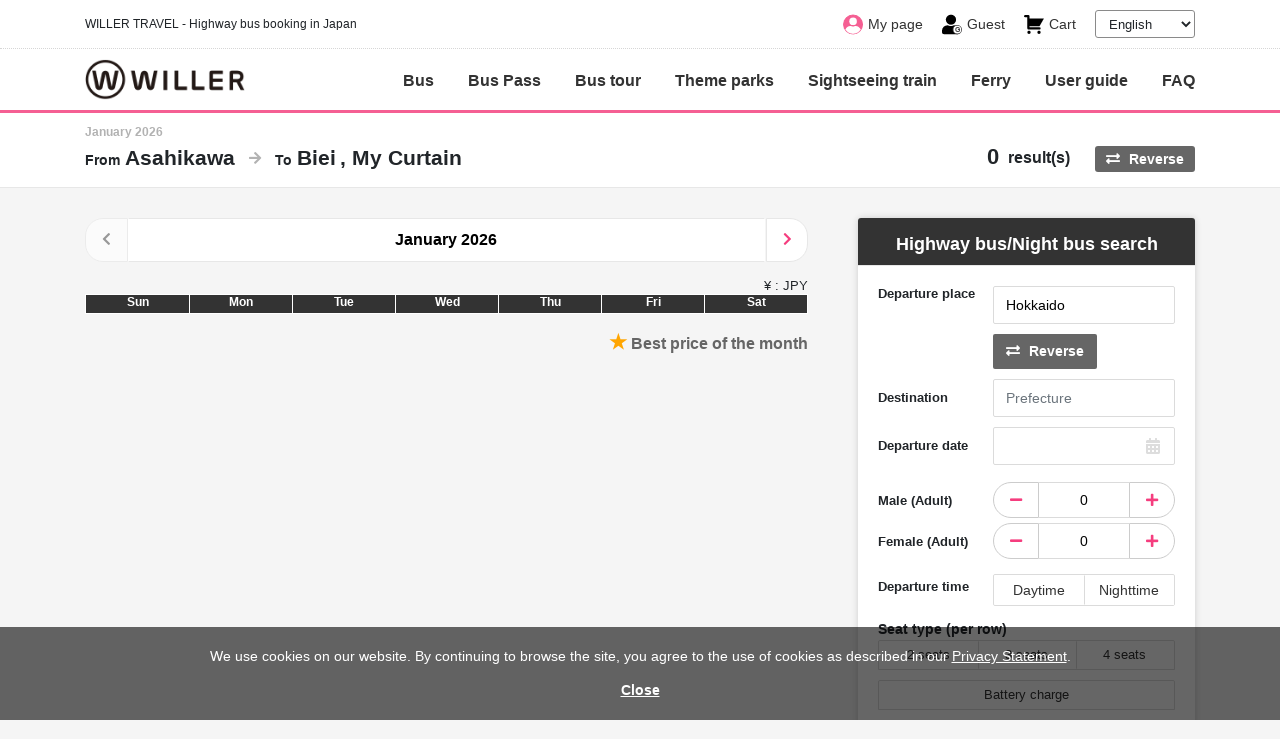

--- FILE ---
content_type: text/html;charset=UTF-8
request_url: https://willer-travel.com/en/bus_search/hokkaido/asahikawa/hokkaido/biei/service_curtain/
body_size: 20686
content:
<!doctype html>
<html xmlns="http://www.w3.org/1999/xhtml"
      lang="en">
<head>
	
	
		

<script>
	(function(i,s,o,g,r,a,m){i['GoogleAnalyticsObject']=r;i[r]=i[r]||function()
	{ (i[r].q=i[r].q||[]).push(arguments)},i[r].l=1*new Date();a=s.createElement(o),
	m=s.getElementsByTagName(o)[0];a.async=1;a.src=g;m.parentNode.insertBefore(a,m)
	})(window,document,'script','//www.google-analytics.com/analytics.js','ga');

	ga('create', 'UA-390262-5', 'auto',{'allowLinker': true});
	ga('require', 'linker');
	ga('linker:autoLink', ['info.willer.co.jp'] );

/*<![CDATA[*/


	ga('send', 'pageview');

/*]]>*/
</script>

<!-- Google Tag Manager -->
<script>(function(w,d,s,l,i){w[l]=w[l]||[];w[l].push({'gtm.start':
new Date().getTime(),event:'gtm.js'});var f=d.getElementsByTagName(s)[0],
j=d.createElement(s),dl=l!='dataLayer'?'&l='+l:'';j.async=true;j.src=
'https://www.googletagmanager.com/gtm.js?id='+i+dl;f.parentNode.insertBefore(j,f);
})(window,document,'script','dataLayer','GTM-N938');</script>
<!-- End Google Tag Manager -->


	
	<script src="/static/js/willizer/willizer.js?20190820" async></script>
	
	<title>Highway bus / night bus from Asahikawa to Biei My Curtain ｜WILLER TRAVEL</title>
	<meta name="description"content="[WILLER Official] This is the list of popular routes of WILLER TRAVEL highway buses / night buses from Asahikawa to Biei . The routes, operating companies, sales period, and prices are listed.  You can narrow down by 3-row seat, charging OK, Wi-Fi, etc. Booking up to 3 months in advance is available! You can choose a night bus or highway bus which meets your demand at a great deal. Search a plan at a best price when you are planning a trip departing from Asahikawa or arriving in Biei." />
	
	
		<meta name="robots" content="index,follow">
		
	
	<meta charset="utf-8">
	<meta name="viewport" content="width=device-width, initial-scale=1">
	<link rel="canonical" href="https://willer-travel.com/en/bus_search/hokkaido/asahikawa/hokkaido/biei/service_curtain/">
	<!-- CSS -->
	<link rel="stylesheet" href="https://stackpath.bootstrapcdn.com/bootstrap/4.1.3/css/bootstrap.min.css" integrity="sha384-MCw98/SFnGE8fJT3GXwEOngsV7Zt27NXFoaoApmYm81iuXoPkFOJwJ8ERdknLPMO" crossorigin="anonymous">
	<link rel="stylesheet" href="/stc/3/css/lib/fontawesome/5.3.1/all.css">
	<link rel="stylesheet" href="/stc/3/css/common/multi_lang/datepicker.min.css?20260121">
	<link rel="stylesheet" href="/stc/3/css/common/multi_lang/loader.css?20260121">
	<link rel="stylesheet" href="/stc/3/css/common/multi_lang/layout.css?20260121">
	<link rel="stylesheet" href="/stc/3/css/common/en/common.css?20260121">
	<link rel="stylesheet" href="/stc/3/css/bus/bus_search/en/custom.css?20260121">
	<link rel="stylesheet" href="/stc/3/css/common/multi_lang/willer_iconsregular.css?20260121">
	<!-- /CSS -->
</head>

<body>
<noscript><iframe src="https://www.googletagmanager.com/ns.html?id=GTM-N938" height="0" width="0" style="display:none;visibility:hidden"></iframe></noscript>
<!-- Header -->
<div id="header"></div>
<!-- /Header -->

<article>
	<div id="bus-service-change-window" class="change-fixed" style="display:none;">
		<div class="container">
			<div class="change-fixed-in">
				<div class="row row-15 d-flex align-items-center">
					<div class="col-3">
						<div class="ttl-change">Changing</div>
					</div>
					<div class="col-9">
						<a
							href="/dynamic/bus/content-confirm/"
							id="bin-change-cancel"
							class="btn-change-cxl"
						>
							<i class="fas fa-times-circle"></i>
							Quit changing
						</a>
					</div>
				</div>
			</div>
		</div>
	</div>
	<div class="ttl-box">
		<div class="container">
			<div class="row layout-row-50">
				<div class="col-lg-12">
					<div class="day-select" id="day-select"></div>
					<h1 id="departure-arrival-prefecture">
						
						<span
							class="from-name"
						>Asahikawa</span>
						<span class="from-txt"></span>
						<i class="fas fa-arrow-right"></i>
						<span
							class="to-name"
						>Biei</span>
						<span class="to-txt"></span>
						<span class="option_name has-option">My Curtain</span>
					</h1>
					<div class="total-box" id="total-box">
						<span class="total-num"></span>
						<span
							class="total-txt"
						> result(s)</span>
					</div>
					<a href="/en/bus_search/hokkaido/biei/hokkaido/asahikawa/service_curtain/" class="btn-reverse02" id="reverse-search">
						<i class="fas fa-exchange-alt"></i>
						Reverse
					</a>
				</div>
			</div>
		</div>
	</div>
	<!-- お知らせ -->
	<div class="messege-box01" id="general-notification-box" style="display:none;"></div>
	<!-- /お知らせ -->
	<!-- 重要情報 -->
	<div class="linkbox01" id="general-important-message-box" style="display:none;"></div>
	<!-- /重要情報 -->
	<div class="container">
		<div class="alert-box" id="alert-box" style="display:none;"></div>
		<div class="row layout-row-50">
			<div class="col-lg-8" id="main">
				<div class="binlist-calendar" style="display:none;">
					<div class="binlist-calendar-header btn-group" role="group" aria-label="Basic example">
						<a
							href="#"
							class="btn monthly-prev not-in-modal disabled"
							id="btn-montly-prev"
							rel="nofollow"
						>
							<i class="fa fa-chevron-left" aria-hidden="true"></i>
						</a>
						<div class="btn monthly current-month" id="current-month"><span id="current-month-number"></span></div>
						<a
							href="/en/bus_search/hokkaido/asahikawa/hokkaido/biei/ym_202602/service_curtain/"
							class="btn monthly-next not-in-modal"
							id="btn-montly-next"
							rel="nofollow"
						>
							<i class="fa fa-chevron-right" aria-hidden="true"></i>
						</a>
					</div>
					<div class="binlist-calendar-body">
						<p class="binlist-calendar-notice">&yen; : JPY</p>
						<table>
							<thead>
							<tr>
								<th>Sun</th>
								<th>Mon</th>
								<th>Tue</th>
								<th>Wed</th>
								<th>Thu</th>
								<th>Fri</th>
								<th>Sat</th>
							</tr>
							</thead>
							<tbody id="tripPriceInDay"></tbody>
						</table>
						<p class="txt-lowest"><span class="t-star">★</span> Best price of the month</p>
					</div>
				</div>


				<div class="menu-fixed">
					<button class="btn btn-search" data-toggle="modal" data-target="#mb-searchbox">
						<i class="fas fa-search"></i>
						Filter search
						<span class="result-all-num count" id="result-all-num" data-num="14"></span>
					</button>
				</div>


				<div>
					<div class="conditions-change d-block d-lg-none">
						<!-- MB用モーダル検索窓 -->
						<div class="modal fade" id="mb-searchbox" tabindex="-1" aria-labelledby="mb-searchbox">
							<div class="modal-dialog">
								<div class="modal-content">
									<div class="modal-header">
										<h2>Highway bus/Night bus search</h2>
										<button type="button" class="close" data-dismiss="modal" aria-label="Close">
											<span aria-hidden="true">&times;</span>
										</button>
									</div>
									<div class="modal-body">
										<div class="searchbox01">
											<div class="search-detail">
												<dl class="clearfix">
													<dt class="lh_s">Departure place</dt>
													<dd>
														<div>
															<input class="form-control" id="fromPrefectureText-sm" type="text" value="" autocomplete="off" size="10" style="display: block" placeholder="Prefecture">
															<input id="fromPrefectureId-sm" type="hidden" value="">
															<div class="box-suggest box-suggest_from box-suggest_from-sm" style="display:none;width:56%;">
																<ul class="box-suggest-list"></ul>
															</div>
														</div>
													</dd>
												</dl>
												<button type="button" class="btn-reverse01 btn">
													<i class="fas fa-exchange-alt"></i>
													Reverse
												</button>
												<dl class="clearfix">
													<dt>Destination</dt>
													<dd>
														<div>
															<input class="form-control" id="toPrefectureText-sm" type="text" value="" autocomplete="off" size="10" style="display: block" placeholder="Prefecture">
															<input id="toPrefectureId-sm" type="hidden" value="">
															<div class="box-suggest box-suggest_to box-suggest_to-sm" style="display:none;width:56%;">
																<ul class="box-suggest-list"></ul>
															</div>
														</div>
													</dd>
												</dl>
												<div class="row mt10 mb10 day-selection">
													<div class="col-12">
														<dl class="clearfix">
															<dt>Departure date</dt>
															<dd>
																<div class="calendar-wrap">
																	<input
																		type="text"
																		class="datepicker-here form-control"
																		id="departure-date-sm"
																		autocomplete="off"
																		readonly="readonly" data-language="en"
																	>
																</div>
															</dd>
														</dl>
													</div>
													<div class="col-12" style="display:none;">
														<dl class="clearfix">
															<dt>Departure date (Return)</dt>
															<dd>
																<div class="calendar-wrap">
																	<input
																		type="text"
																		class="datepicker-here form-control"
																		id="return-departure-date-sm"
																		autocomplete="off"
																		readonly="readonly" data-language="en"
																	>
																</div>
															</dd>
														</dl>
													</div>
												</div>
												<div class="row people-selection">
													<div class="col-12">
														<dl class="clearfix">
															<dt>Male (Adult)</dt>
															<dd>
																<div class="input-group" id="adult_mens">
																	<span class="input-group-btn btn-group-sm">
																		<button
																			type="button"
																			class="btn btn-left btn-stock-number-gender sm"
																			data-action="decrement"
																		>
																			<span class="fa fa-minus"></span>
																		</button>
																	</span>
																	<input
																		name="adult_mens_count"
																		type="text"
																		class="form-control"
																		id="stock-number-male-sm"
																		value="0"
																		min="0"
																		max="9"
																		disabled
																	>
																	<span class="input-group-btn btn-group-sm">
																		<button
																			type="button"
																			class="btn btn-right btn-stock-number-gender sm"
																			data-action="increment"
																		>
																			<span class="fa fa-plus"></span>
																		</button>
																	</span>
																</div>
															</dd>
														</dl>
													</div>
													<div class="col-12">
														<dl class="clearfix">
															<dt>Female (Adult)</dt>
															<dd>
																<div class="input-group" id="adult_womens">
																	<span class="input-group-btn btn-group-sm">
																		<button
																			type="button"
																			class="btn btn-left btn-stock-number-gender sm"
																			data-action="decrement"
																		>
																			<span class="fa fa-minus"></span>
																		</button>
																	</span>
																	<input
																		name="adult_womens_count"
																		type="text"
																		class="form-control womens-txt"
																		id="stock-number-female-sm"
																		value="0"
																		min="0"
																		max="9"
																		disabled
																	>
																	<span class="input-group-btn btn-group-sm">
																		<button
																			type="button"
																			class="btn btn-right btn-stock-number-gender sm"
																			data-action="increment"
																		>
																			<span class="fa fa-plus"></span>
																		</button>
																	</span>
																</div>
															</dd>
														</dl>
													</div>
												</div>
												<div class="day-night-select">
													<dl class="clearfix">
														<dt>Departure time</dt>
														<dd>
															<div class="btn-group" data-toggle="buttons">
																<label class="btn" id="day-time-sm">
																	<input type="checkbox" autocomplete="off" value="day" class="sm">Daytime
																</label>
																<label class="btn" id="night-time-sm">
																	<input type="checkbox" autocomplete="off" value="night" class="sm">Nighttime
																</label>
															</div>
														</dd>
													</dl>
												</div>
												<h3>Seat type (per row)</h3>
												<div class="type-select">
													<div class="btn-group" data-toggle="buttons">
														<label class="btn seat-row" id="seat-row-0-sm">
															<input type="checkbox" autocomplete="off" value="2" class="sm">2 seats
														</label>
														<label class="btn seat-row" id="seat-row-1-sm">
															<input type="checkbox" autocomplete="off" value="3" class="sm">3 seats
														</label>
														<label class="btn seat-row" id="seat-row-2-sm">
															<input type="checkbox" autocomplete="off" value="4" class="sm">4 seats
														</label>
													</div>
												</div>
												<div class="type-select">
													<div class="btn-group" data-toggle="buttons">
														<label class="btn option" id="chargeOk-sm">
															<input type="checkbox" autocomplete="off" value="charge" class="sm">Battery charge
														</label>
													</div>
												</div>
												<h3>Facility / Service</h3>
												<div class="spec-select">
													<ul class="btn-group" data-toggle="buttons">
														<li class="btn service" id="standalone-sm">
															<input type="checkbox" autocomplete="off" value="standalone" class="sm">Individual seat
														</li>
														<li class="btn service" id="safety-sm">
															<input type="checkbox" autocomplete="off" value="safety" class="sm">Ladies seat policy
														</li>
														<li class="btn service" id="comfort-sm">
															<input type="checkbox" autocomplete="off" value="comfort" class="sm">Spacious seat
														</li>
														<li class="btn service" id="curtain-sm">
															<input type="checkbox" autocomplete="off" value="curtain" class="sm">My Curtain
														</li>
														<li class="btn service" id="toilet-sm">
															<input type="checkbox" autocomplete="off" value="toilet" class="sm">With a toilet
														</li>
														<li class="btn service" id="reserve-sm">
															<input type="checkbox" autocomplete="off" value="reserve" class="sm">Reserved seat
														</li>
														<li class="btn service" id="wifi-sm">
															<input type="checkbox" autocomplete="off" value="wifi" class="sm">Wi-Fi
														</li>
													</ul>
												</div>
												
													<h3>WILLER EXPRESS original seats</h3>
													<div class="seat-select">
														<ul class="btn-group" data-toggle="buttons">
															<li class="btn seat-type" id="seat-type-6-sm">
																<input
																	type="checkbox"
																	autocomplete="off"
																	value="PRF_3145,PRR_3146,PRW_3147"
																	class="sm"
																>
																Prime
															</li>
															<li class="btn seat-type" id="seat-type-0-sm">
																<input
																	type="checkbox"
																	autocomplete="off"
																	value="trn_1600,TRE_1674,TRF_2216,TRR_2217,TRW_1601,rxn_690,RN2_2432,RNF_2210,RNR_2211,RNW_436,RXN_351"
																	class="sm"
																>
																Relax
															</li>
															<li class="btn seat-type" id="seat-type-2-sm">
																<input
																	type="checkbox"
																	autocomplete="off"
																	value="GR2_2471,GRN_622-2707"
																	class="sm"
																>
																Comodo
															</li>
															<li class="btn seat-type" id="seat-type-7-sm">
																<input
																	type="checkbox"
																	autocomplete="off"
																	value="DME_3230,DOM_3231"
																	class="sm"
																>
																Dome
															</li>
															<li class="btn seat-type" id="seat-type-4-sm">
																<input
																	type="checkbox"
																	autocomplete="off"
																	value="LUE_999,LUX_1000"
																	class="sm"
																>
																Luxia
															</li>
															<li class="btn seat-type" id="seat-type-5-sm">
																<input
																	type="checkbox"
																	autocomplete="off"
																	value="BOE_1198,BON_1497"
																	class="sm"
																>
																ReBorn
															</li>
														</ul>
													</div>
												
												<h3>Bus company</h3>
												<div class="busbrand-select">
													<div class="btn-group busbrand-angle-down" data-toggle="buttons">
														<label
															class="btn"
															data-toggle="collapse"
															data-target="#busbrandlistbox"
															aria-expanded="false"
														>Select a bus company</label>
													</div>
													<div class="collapse" id="busbrandlistbox">
														<div class="btn-group reset-busbrandlist" data-toggle="buttons">
															<label class="btn" id="btn-reset-bus-brand-list-sm">
																<input type="checkbox" autocomplete="off" class="sm">Unselected
															</label>
														</div>
														<div class="btn-group bus-brand-list" data-toggle="buttons" id="bus-brand-list-sm"></div>
													</div>
												</div>
											</div>
										</div><!-- END .searchbox01 -->
										<button class="btn btn-search" id="research-button">
											<i class="fas fa-search"></i>
											Search again
										</button>
									</div>
								</div><!-- /.modal-dialog -->
							</div><!-- /.modal -->
						</div>
						<!-- END MB用モーダル検索窓 -->
					</div>
					<div class="bin-search-result-text-notfound" style="display:none;">
						<p>
							<i class="fa fa-exclamation-triangle fa-fw"></i>
							The bus you were looking for could not be found.
							<span class="bin-search-result-text-research" style="display:none;">
								<br>Change the conditions and search again.
							</span>
						</p>
					</div>
					<div class="row sort-box" style="display:none;">
						<div class="col-md-6 order-md-first">
							<div class="select-wrap">
								<select class="form-control" id="select-order-sort-station">
									<option
										value="1"
									>Price (low to high)</option>
									<option
										value="2"
									>Price (high to low)</option>
									<option
										value="3"
										selected="selected"
									>Departure time (early order)</option>
									<option
										value="4"
									>Departure time (late order)</option>
									<option
										value="5"
									>Arrival time (early order)</option>
									<option
										value="6"
									>Arrival time (late order)</option>
								</select>
							</div>
						</div>
					</div>
					<!-- 人気のバスツアー -->
					<div id="recommend-bus-tour-box" style="display:none;"></div>
					<!-- /人気のバスツアー -->
					<div id="bus-service-list"></div>
					<div id="side-price02" style="display:none;">
						<ul class="list-inline nav nav-tabs" role="tablist">
							<li class="list-inline-item nav-item">
								<a
									href="#tab1"
									class="nav-link active"
									role="tab"
									data-toggle="tab"
									aria-controls="tab1"
									aria-selected="true"
								>
									<span class="area-name-txt-spoff">List of buses </span><span class="area-name-txt"> departing from </span><span class="area-name" id="departure-name"></span>
								</a>
							</li>
							<li class="list-inline-item nav-item">
								<a
									href="#tab2"
									class="nav-link"
									role="tab"
									data-toggle="tab"
									aria-controls="tab2"
									aria-selected="false"
								>
									<span class="area-name-txt-spoff">List of buses </span><span class="area-name-txt"> arriving at </span><span class="area-name" id="arrival-name"></span>
								</a>
							</li>
						</ul>
						<div class="tab-content mt-3">
							<div id="tab1" class="tab-pane active" role="tabpanel" aria-labelledby="tab1">
								<p class="txt-dep-arr">
									Here is a list of express bus routes that can <span class="way-word">be reached from </span><span class="area-name">{0}</span>. <br> Availability up to three months ahead is displayed.
								</p>
								<div class="table-responsive">
									<table class="table main-price-list">
										<thead>
											<tr>
												<th>Section</th>
												<th class="this_month"></th>
												<th class="next_month"></th>
												<th class="after_2months"></th>
												<th class="after_3months"></th>
											</tr>
										</thead>
										<tbody>
											<tr class="hokkaido_region">
												<td colspan="5" class="main-price-list-area"><span>Hokkaido region</span></td>
											</tr>
											<tr class="pref hokkaido_region hokkaido">
												<td class="route_title"><a href="#">Hokkaido</a></td>
												<td class="this_month"></td>
												<td class="next_month"></td>
												<td class="after_2months"></td>
												<td class="after_3months"></td>
											</tr>
											<tr class="tohoku_region">
												<td colspan="5" class="main-price-list-area"><span>Tohoku region</span></td>
											</tr>
											<tr class="pref tohoku_region aomori">
												<td class="route_title"><a href="#">Aomori</a></td>
												<td class="this_month"></td>
												<td class="next_month"></td>
												<td class="after_2months"></td>
												<td class="after_3months"></td>
											</tr>
											<tr class="pref tohoku_region iwate">
												<td class="route_title"><a href="#">Iwate</a></td>
												<td class="this_month"></td>
												<td class="next_month"></td>
												<td class="after_2months"></td>
												<td class="after_3months"></td>
											</tr>
											<tr class="pref tohoku_region miyagi">
												<td class="route_title"><a href="#">Miyagi</a></td>
												<td class="this_month"></td>
												<td class="next_month"></td>
												<td class="after_2months"></td>
												<td class="after_3months"></td>
											</tr>
											<tr class="pref tohoku_region akita">
												<td class="route_title"><a href="#">Akita</a></td>
												<td class="this_month"></td>
												<td class="next_month"></td>
												<td class="after_2months"></td>
												<td class="after_3months"></td>
											</tr>
											<tr class="pref tohoku_region yamagata">
												<td class="route_title"><a href="#">Yamagata</a></td>
												<td class="this_month"></td>
												<td class="next_month"></td>
												<td class="after_2months"></td>
												<td class="after_3months"></td>
											</tr>
											<tr class="pref tohoku_region fukushima">
												<td class="route_title"><a href="#">Fukushima</a></td>
												<td class="this_month"></td>
												<td class="next_month"></td>
												<td class="after_2months"></td>
												<td class="after_3months"></td>
											</tr>
											<tr class="kanto_region">
												<td colspan="5" class="main-price-list-area"><span>Kanto region</span></td>
											</tr>
											<tr class="pref kanto_region ibaraki">
												<td class="route_title"><a href="#">Ibaraki</a></td>
												<td class="this_month"></td>
												<td class="next_month"></td>
												<td class="after_2months"></td>
												<td class="after_3months"></td>
											</tr>
											<tr class="pref kanto_region tochigi">
												<td class="route_title"><a href="#">Tochigi</a></td>
												<td class="this_month"></td>
												<td class="next_month"></td>
												<td class="after_2months"></td>
												<td class="after_3months"></td>
											</tr>
											<tr class="pref kanto_region gunma">
												<td class="route_title"><a href="#">Gunma</a></td>
												<td class="this_month"></td>
												<td class="next_month"></td>
												<td class="after_2months"></td>
												<td class="after_3months"></td>
											</tr>
											<tr class="pref kanto_region saitama">
												<td class="route_title"><a href="#">Saitama</a></td>
												<td class="this_month"></td>
												<td class="next_month"></td>
												<td class="after_2months"></td>
												<td class="after_3months"></td>
											</tr>
											<tr class="pref kanto_region chiba">
												<td class="route_title"><a href="#">Chiba</a></td>
												<td class="this_month"></td>
												<td class="next_month"></td>
												<td class="after_2months"></td>
												<td class="after_3months"></td>
											</tr>
											<tr class="pref kanto_region tokyo">
												<td class="route_title"><a href="#">Tokyo</a></td>
												<td class="this_month"></td>
												<td class="next_month"></td>
												<td class="after_2months"></td>
												<td class="after_3months"></td>
											</tr>
											<tr class="pref kanto_region kanagawa">
												<td class="route_title"><a href="#">Kanagawa</a></td>
												<td class="this_month"></td>
												<td class="next_month"></td>
												<td class="after_2months"></td>
												<td class="after_3months"></td>
											</tr>
											<tr class="hokuriku_koshinetsu_region">
												<td colspan="5" class="main-price-list-area"><span>Hokuriku / Koshinetsu region</span></td>
											</tr>
											<tr class="pref hokuriku_koshinetsu_region niigata">
												<td class="route_title"><a href="#">Niigata</a></td>
												<td class="this_month"></td>
												<td class="next_month"></td>
												<td class="after_2months"></td>
												<td class="after_3months"></td>
											</tr>
											<tr class="pref hokuriku_koshinetsu_region toyama">
												<td class="route_title"><a href="#">Toyama</a></td>
												<td class="this_month"></td>
												<td class="next_month"></td>
												<td class="after_2months"></td>
												<td class="after_3months"></td>
											</tr>
											<tr class="pref hokuriku_koshinetsu_region ishikawa">
												<td class="route_title"><a href="#">Ishikawa</a></td>
												<td class="this_month"></td>
												<td class="next_month"></td>
												<td class="after_2months"></td>
												<td class="after_3months"></td>
											</tr>
											<tr class="pref hokuriku_koshinetsu_region fukui">
												<td class="route_title"><a href="#">Fukui</a></td>
												<td class="this_month"></td>
												<td class="next_month"></td>
												<td class="after_2months"></td>
												<td class="after_3months"></td>
											</tr>
											<tr class="pref hokuriku_koshinetsu_region yamanashi">
												<td class="route_title"><a href="#">Yamanashi</a></td>
												<td class="this_month"></td>
												<td class="next_month"></td>
												<td class="after_2months"></td>
												<td class="after_3months"></td>
											</tr>
											<tr class="pref hokuriku_koshinetsu_region nagano">
												<td class="route_title"><a href="#">Nagano</a></td>
												<td class="this_month"></td>
												<td class="next_month"></td>
												<td class="after_2months"></td>
												<td class="after_3months"></td>
											</tr>
											<tr class="tokai_region">
												<td colspan="5" class="main-price-list-area"><span>Tokai region</span></td>
											</tr>
											<tr class="pref tokai_region gifu">
												<td class="route_title"><a href="#">Gifu</a></td>
												<td class="this_month"></td>
												<td class="next_month"></td>
												<td class="after_2months"></td>
												<td class="after_3months"></td>
											</tr>
											<tr class="pref tokai_region shizuoka">
												<td class="route_title"><a href="#">Shizuoka</a></td>
												<td class="this_month"></td>
												<td class="next_month"></td>
												<td class="after_2months"></td>
												<td class="after_3months"></td>
											</tr>
											<tr class="pref tokai_region aichi">
												<td class="route_title"><a href="#">Aichi</a></td>
												<td class="this_month"></td>
												<td class="next_month"></td>
												<td class="after_2months"></td>
												<td class="after_3months"></td>
											</tr>
											<tr class="pref tokai_region mie">
												<td class="route_title"><a href="#">Mie</a></td>
												<td class="this_month"></td>
												<td class="next_month"></td>
												<td class="after_2months"></td>
												<td class="after_3months"></td>
											</tr>
											<tr class="kansai_region">
												<td colspan="5" class="main-price-list-area"><span>Kansai region</span></td>
											</tr>
											<tr class="pref kansai_region shiga">
												<td class="route_title"><a href="#">Shiga</a></td>
												<td class="this_month"></td>
												<td class="next_month"></td>
												<td class="after_2months"></td>
												<td class="after_3months"></td>
											</tr>
											<tr class="pref kansai_region kyoto">
												<td class="route_title"><a href="#">Kyoto</a></td>
												<td class="this_month"></td>
												<td class="next_month"></td>
												<td class="after_2months"></td>
												<td class="after_3months"></td>
											</tr>
											<tr class="pref kansai_region osaka">
												<td class="route_title"><a href="#">Osaka</a></td>
												<td class="this_month"></td>
												<td class="next_month"></td>
												<td class="after_2months"></td>
												<td class="after_3months"></td>
											</tr>
											<tr class="pref kansai_region hyogo">
												<td class="route_title"><a href="#">Hyogo</a></td>
												<td class="this_month"></td>
												<td class="next_month"></td>
												<td class="after_2months"></td>
												<td class="after_3months"></td>
											</tr>
											<tr class="pref kansai_region nara">
												<td class="route_title"><a href="#">Nara</a></td>
												<td class="this_month"></td>
												<td class="next_month"></td>
												<td class="after_2months"></td>
												<td class="after_3months"></td>
											</tr>
											<tr class="pref kansai_region wakayama">
												<td class="route_title"><a href="#">Wakayama</a></td>
												<td class="this_month"></td>
												<td class="next_month"></td>
												<td class="after_2months"></td>
												<td class="after_3months"></td>
											</tr>
											<tr class="chugoku_region">
												<td colspan="5" class="main-price-list-area"><span>Chugoku region</span></td>
											</tr>
											<tr class="pref chugoku_region tottori">
												<td class="route_title"><a href="#">Tottori</a></td>
												<td class="this_month"></td>
												<td class="next_month"></td>
												<td class="after_2months"></td>
												<td class="after_3months"></td>
											</tr>
											<tr class="pref chugoku_region shimane">
												<td class="route_title"><a href="#">Shimane</a></td>
												<td class="this_month"></td>
												<td class="next_month"></td>
												<td class="after_2months"></td>
												<td class="after_3months"></td>
											</tr>
											<tr class="pref chugoku_region okayama">
												<td class="route_title"><a href="#">Okayama</a></td>
												<td class="this_month"></td>
												<td class="next_month"></td>
												<td class="after_2months"></td>
												<td class="after_3months"></td>
											</tr>
											<tr class="pref chugoku_region hiroshima">
												<td class="route_title"><a href="#">Hiroshima</a></td>
												<td class="this_month"></td>
												<td class="next_month"></td>
												<td class="after_2months"></td>
												<td class="after_3months"></td>
											</tr>
											<tr class="pref chugoku_region yamaguchi">
												<td class="route_title"><a href="#">Yamaguchi</a></td>
												<td class="this_month"></td>
												<td class="next_month"></td>
												<td class="after_2months"></td>
												<td class="after_3months"></td>
											</tr>
											<tr class="shikoku_region">
												<td colspan="5" class="main-price-list-area"><span>Shikoku region</span></td>
											</tr>
											<tr class="pref shikoku_region tokushima">
												<td class="route_title"><a href="#">Tokushima</a></td>
												<td class="this_month"></td>
												<td class="next_month"></td>
												<td class="after_2months"></td>
												<td class="after_3months"></td>
											</tr>
											<tr class="pref shikoku_region kagawa">
												<td class="route_title"><a href="#">Kagawa</a></td>
												<td class="this_month"></td>
												<td class="next_month"></td>
												<td class="after_2months"></td>
												<td class="after_3months"></td>
											</tr>
											<tr class="pref shikoku_region ehime">
												<td class="route_title"><a href="#">Ehime</a></td>
												<td class="this_month"></td>
												<td class="next_month"></td>
												<td class="after_2months"></td>
												<td class="after_3months"></td>
											</tr>
											<tr class="pref shikoku_region kochi">
												<td class="route_title"><a href="#">Kochi</a></td>
												<td class="this_month"></td>
												<td class="next_month"></td>
												<td class="after_2months"></td>
												<td class="after_3months"></td>
											</tr>
											<tr class="kyushu_region">
												<td colspan="5" class="main-price-list-area"><span>Kyushu region</span></td>
											</tr>
											<tr class="pref kyushu_region fukuoka">
												<td class="route_title"><a href="#">Fukuoka</a></td>
												<td class="this_month"></td>
												<td class="next_month"></td>
												<td class="after_2months"></td>
												<td class="after_3months"></td>
											</tr>
											<tr class="pref kyushu_region saga">
												<td class="route_title"><a href="#">Saga</a></td>
												<td class="this_month"></td>
												<td class="next_month"></td>
												<td class="after_2months"></td>
												<td class="after_3months"></td>
											</tr>
											<tr class="pref kyushu_region nagasaki">
												<td class="route_title"><a href="#">Nagasaki</a></td>
												<td class="this_month"></td>
												<td class="next_month"></td>
												<td class="after_2months"></td>
												<td class="after_3months"></td>
											</tr>
											<tr class="pref kyushu_region kumamoto">
												<td class="route_title"><a href="#">Kumamoto</a></td>
												<td class="this_month"></td>
												<td class="next_month"></td>
												<td class="after_2months"></td>
												<td class="after_3months"></td>
											</tr>
											<tr class="pref kyushu_region oita">
												<td class="route_title"><a href="#">Oita</a></td>
												<td class="this_month"></td>
												<td class="next_month"></td>
												<td class="after_2months"></td>
												<td class="after_3months"></td>
											</tr>
											<tr class="pref kyushu_region miyazaki">
												<td class="route_title"><a href="#">Miyazaki</a></td>
												<td class="this_month"></td>
												<td class="next_month"></td>
												<td class="after_2months"></td>
												<td class="after_3months"></td>
											</tr>
											<tr class="pref kyushu_region kagoshima">
												<td class="route_title"><a href="#">Kagoshima</a></td>
												<td class="this_month"></td>
												<td class="next_month"></td>
												<td class="after_2months"></td>
												<td class="after_3months"></td>
											</tr>
											<tr class="okinawa_region">
												<td colspan="5" class="main-price-list-area"><span>Okinawa region</span></td>
											</tr>
											<tr class="pref okinawa_region okinawa">
												<td class="route_title"><a href="#">Okinawa</a></td>
												<td class="this_month"></td>
												<td class="next_month"></td>
												<td class="after_2months"></td>
												<td class="after_3months"></td>
											</tr>
										</tbody>
									</table>
								</div>
							</div>
							<div id="tab2" class="tab-pane" role="tabpanel" aria-labelledby="tab2">
								<p class="txt-dep-arr">
									Here is a list of express bus routes that can <span class="way-word">go to </span><span class="area-name">{0}</span>. <br> Availability up to three months ahead is displayed.
								</p>
								<div class="table-responsive">
									<table class="table main-price-list">
										<thead>
											<tr>
												<th>Section</th>
												<th class="this_month"></th>
												<th class="next_month"></th>
												<th class="after_2months"></th>
												<th class="after_3months"></th>
											</tr>
										</thead>
										<tbody>
											<tr class="hokkaido_region">
												<td colspan="5" class="main-price-list-area"><span>Hokkaido region</span></td>
											</tr>
											<tr class="pref hokkaido_region hokkaido">
												<td class="route_title"><a href="#">Hokkaido</a></td>
												<td class="this_month"></td>
												<td class="next_month"></td>
												<td class="after_2months"></td>
												<td class="after_3months"></td>
											</tr>
											<tr class="tohoku_region">
												<td colspan="5" class="main-price-list-area"><span>Tohoku region</span></td>
											</tr>
											<tr class="pref tohoku_region aomori">
												<td class="route_title"><a href="#">Aomori</a></td>
												<td class="this_month"></td>
												<td class="next_month"></td>
												<td class="after_2months"></td>
												<td class="after_3months"></td>
											</tr>
											<tr class="pref tohoku_region iwate">
												<td class="route_title"><a href="#">Iwate</a></td>
												<td class="this_month"></td>
												<td class="next_month"></td>
												<td class="after_2months"></td>
												<td class="after_3months"></td>
											</tr>
											<tr class="pref tohoku_region miyagi">
												<td class="route_title"><a href="#">Miyagi</a></td>
												<td class="this_month"></td>
												<td class="next_month"></td>
												<td class="after_2months"></td>
												<td class="after_3months"></td>
											</tr>
											<tr class="pref tohoku_region akita">
												<td class="route_title"><a href="#">Akita</a></td>
												<td class="this_month"></td>
												<td class="next_month"></td>
												<td class="after_2months"></td>
												<td class="after_3months"></td>
											</tr>
											<tr class="pref tohoku_region yamagata">
												<td class="route_title"><a href="#">Yamagata</a></td>
												<td class="this_month"></td>
												<td class="next_month"></td>
												<td class="after_2months"></td>
												<td class="after_3months"></td>
											</tr>
											<tr class="pref tohoku_region fukushima">
												<td class="route_title"><a href="#">Fukushima</a></td>
												<td class="this_month"></td>
												<td class="next_month"></td>
												<td class="after_2months"></td>
												<td class="after_3months"></td>
											</tr>
											<tr class="kanto_region">
												<td colspan="5" class="main-price-list-area"><span>Kanto region</span></td>
											</tr>
											<tr class="pref kanto_region ibaraki">
												<td class="route_title"><a href="#">Ibaraki</a></td>
												<td class="this_month"></td>
												<td class="next_month"></td>
												<td class="after_2months"></td>
												<td class="after_3months"></td>
											</tr>
											<tr class="pref kanto_region tochigi">
												<td class="route_title"><a href="#">Tochigi</a></td>
												<td class="this_month"></td>
												<td class="next_month"></td>
												<td class="after_2months"></td>
												<td class="after_3months"></td>
											</tr>
											<tr class="pref kanto_region gunma">
												<td class="route_title"><a href="#">Gunma</a></td>
												<td class="this_month"></td>
												<td class="next_month"></td>
												<td class="after_2months"></td>
												<td class="after_3months"></td>
											</tr>
											<tr class="pref kanto_region saitama">
												<td class="route_title"><a href="#">Saitama</a></td>
												<td class="this_month"></td>
												<td class="next_month"></td>
												<td class="after_2months"></td>
												<td class="after_3months"></td>
											</tr>
											<tr class="pref kanto_region chiba">
												<td class="route_title"><a href="#">Chiba</a></td>
												<td class="this_month"></td>
												<td class="next_month"></td>
												<td class="after_2months"></td>
												<td class="after_3months"></td>
											</tr>
											<tr class="pref kanto_region tokyo">
												<td class="route_title"><a href="#">Tokyo</a></td>
												<td class="this_month"></td>
												<td class="next_month"></td>
												<td class="after_2months"></td>
												<td class="after_3months"></td>
											</tr>
											<tr class="pref kanto_region kanagawa">
												<td class="route_title"><a href="#">Kanagawa</a></td>
												<td class="this_month"></td>
												<td class="next_month"></td>
												<td class="after_2months"></td>
												<td class="after_3months"></td>
											</tr>
											<tr class="hokuriku_koshinetsu_region">
												<td colspan="5" class="main-price-list-area"><span>Hokuriku / Koshinetsu region</span></td>
											</tr>
											<tr class="pref hokuriku_koshinetsu_region niigata">
												<td class="route_title"><a href="#">Niigata</a></td>
												<td class="this_month"></td>
												<td class="next_month"></td>
												<td class="after_2months"></td>
												<td class="after_3months"></td>
											</tr>
											<tr class="pref hokuriku_koshinetsu_region toyama">
												<td class="route_title"><a href="#">Toyama</a></td>
												<td class="this_month"></td>
												<td class="next_month"></td>
												<td class="after_2months"></td>
												<td class="after_3months"></td>
											</tr>
											<tr class="pref hokuriku_koshinetsu_region ishikawa">
												<td class="route_title"><a href="#">Ishikawa</a></td>
												<td class="this_month"></td>
												<td class="next_month"></td>
												<td class="after_2months"></td>
												<td class="after_3months"></td>
											</tr>
											<tr class="pref hokuriku_koshinetsu_region fukui">
												<td class="route_title"><a href="#">Fukui</a></td>
												<td class="this_month"></td>
												<td class="next_month"></td>
												<td class="after_2months"></td>
												<td class="after_3months"></td>
											</tr>
											<tr class="pref hokuriku_koshinetsu_region yamanashi">
												<td class="route_title"><a href="#">Yamanashi</a></td>
												<td class="this_month"></td>
												<td class="next_month"></td>
												<td class="after_2months"></td>
												<td class="after_3months"></td>
											</tr>
											<tr class="pref hokuriku_koshinetsu_region nagano">
												<td class="route_title"><a href="#">Nagano</a></td>
												<td class="this_month"></td>
												<td class="next_month"></td>
												<td class="after_2months"></td>
												<td class="after_3months"></td>
											</tr>
											<tr class="tokai_region">
												<td colspan="5" class="main-price-list-area"><span>Tokai region</span></td>
											</tr>
											<tr class="pref tokai_region gifu">
												<td class="route_title"><a href="#">Gifu</a></td>
												<td class="this_month"></td>
												<td class="next_month"></td>
												<td class="after_2months"></td>
												<td class="after_3months"></td>
											</tr>
											<tr class="pref tokai_region shizuoka">
												<td class="route_title"><a href="#">Shizuoka</a></td>
												<td class="this_month"></td>
												<td class="next_month"></td>
												<td class="after_2months"></td>
												<td class="after_3months"></td>
											</tr>
											<tr class="pref tokai_region aichi">
												<td class="route_title"><a href="#">Aichi</a></td>
												<td class="this_month"></td>
												<td class="next_month"></td>
												<td class="after_2months"></td>
												<td class="after_3months"></td>
											</tr>
											<tr class="pref tokai_region mie">
												<td class="route_title"><a href="#">Mie</a></td>
												<td class="this_month"></td>
												<td class="next_month"></td>
												<td class="after_2months"></td>
												<td class="after_3months"></td>
											</tr>
											<tr class="kansai_region">
												<td colspan="5" class="main-price-list-area"><span>Kansai region</span></td>
											</tr>
											<tr class="pref kansai_region shiga">
												<td class="route_title"><a href="#">Shiga</a></td>
												<td class="this_month"></td>
												<td class="next_month"></td>
												<td class="after_2months"></td>
												<td class="after_3months"></td>
											</tr>
											<tr class="pref kansai_region kyoto">
												<td class="route_title"><a href="#">Kyoto</a></td>
												<td class="this_month"></td>
												<td class="next_month"></td>
												<td class="after_2months"></td>
												<td class="after_3months"></td>
											</tr>
											<tr class="pref kansai_region osaka">
												<td class="route_title"><a href="#">Osaka</a></td>
												<td class="this_month"></td>
												<td class="next_month"></td>
												<td class="after_2months"></td>
												<td class="after_3months"></td>
											</tr>
											<tr class="pref kansai_region hyogo">
												<td class="route_title"><a href="#">Hyogo</a></td>
												<td class="this_month"></td>
												<td class="next_month"></td>
												<td class="after_2months"></td>
												<td class="after_3months"></td>
											</tr>
											<tr class="pref kansai_region nara">
												<td class="route_title"><a href="#">Nara</a></td>
												<td class="this_month"></td>
												<td class="next_month"></td>
												<td class="after_2months"></td>
												<td class="after_3months"></td>
											</tr>
											<tr class="pref kansai_region wakayama">
												<td class="route_title"><a href="#">Wakayama</a></td>
												<td class="this_month"></td>
												<td class="next_month"></td>
												<td class="after_2months"></td>
												<td class="after_3months"></td>
											</tr>
											<tr class="chugoku_region">
												<td colspan="5" class="main-price-list-area"><span>Chugoku region</span></td>
											</tr>
											<tr class="pref chugoku_region tottori">
												<td class="route_title"><a href="#">Tottori</a></td>
												<td class="this_month"></td>
												<td class="next_month"></td>
												<td class="after_2months"></td>
												<td class="after_3months"></td>
											</tr>
											<tr class="pref chugoku_region shimane">
												<td class="route_title"><a href="#">Shimane</a></td>
												<td class="this_month"></td>
												<td class="next_month"></td>
												<td class="after_2months"></td>
												<td class="after_3months"></td>
											</tr>
											<tr class="pref chugoku_region okayama">
												<td class="route_title"><a href="#">Okayama</a></td>
												<td class="this_month"></td>
												<td class="next_month"></td>
												<td class="after_2months"></td>
												<td class="after_3months"></td>
											</tr>
											<tr class="pref chugoku_region hiroshima">
												<td class="route_title"><a href="#">Hiroshima</a></td>
												<td class="this_month"></td>
												<td class="next_month"></td>
												<td class="after_2months"></td>
												<td class="after_3months"></td>
											</tr>
											<tr class="pref chugoku_region yamaguchi">
												<td class="route_title"><a href="#">Yamaguchi</a></td>
												<td class="this_month"></td>
												<td class="next_month"></td>
												<td class="after_2months"></td>
												<td class="after_3months"></td>
											</tr>
											<tr class="shikoku_region">
												<td colspan="5" class="main-price-list-area"><span>Shikoku region</span></td>
											</tr>
											<tr class="pref shikoku_region tokushima">
												<td class="route_title"><a href="#">Tokushima</a></td>
												<td class="this_month"></td>
												<td class="next_month"></td>
												<td class="after_2months"></td>
												<td class="after_3months"></td>
											</tr>
											<tr class="pref shikoku_region kagawa">
												<td class="route_title"><a href="#">Kagawa</a></td>
												<td class="this_month"></td>
												<td class="next_month"></td>
												<td class="after_2months"></td>
												<td class="after_3months"></td>
											</tr>
											<tr class="pref shikoku_region ehime">
												<td class="route_title"><a href="#">Ehime</a></td>
												<td class="this_month"></td>
												<td class="next_month"></td>
												<td class="after_2months"></td>
												<td class="after_3months"></td>
											</tr>
											<tr class="pref shikoku_region kochi">
												<td class="route_title"><a href="#">Kochi</a></td>
												<td class="this_month"></td>
												<td class="next_month"></td>
												<td class="after_2months"></td>
												<td class="after_3months"></td>
											</tr>
											<tr class="kyushu_region">
												<td colspan="5" class="main-price-list-area"><span>Kyushu region</span></td>
											</tr>
											<tr class="pref kyushu_region fukuoka">
												<td class="route_title"><a href="#">Fukuoka</a></td>
												<td class="this_month"></td>
												<td class="next_month"></td>
												<td class="after_2months"></td>
												<td class="after_3months"></td>
											</tr>
											<tr class="pref kyushu_region saga">
												<td class="route_title"><a href="#">Saga</a></td>
												<td class="this_month"></td>
												<td class="next_month"></td>
												<td class="after_2months"></td>
												<td class="after_3months"></td>
											</tr>
											<tr class="pref kyushu_region nagasaki">
												<td class="route_title"><a href="#">Nagasaki</a></td>
												<td class="this_month"></td>
												<td class="next_month"></td>
												<td class="after_2months"></td>
												<td class="after_3months"></td>
											</tr>
											<tr class="pref kyushu_region kumamoto">
												<td class="route_title"><a href="#">Kumamoto</a></td>
												<td class="this_month"></td>
												<td class="next_month"></td>
												<td class="after_2months"></td>
												<td class="after_3months"></td>
											</tr>
											<tr class="pref kyushu_region oita">
												<td class="route_title"><a href="#">Oita</a></td>
												<td class="this_month"></td>
												<td class="next_month"></td>
												<td class="after_2months"></td>
												<td class="after_3months"></td>
											</tr>
											<tr class="pref kyushu_region miyazaki">
												<td class="route_title"><a href="#">Miyazaki</a></td>
												<td class="this_month"></td>
												<td class="next_month"></td>
												<td class="after_2months"></td>
												<td class="after_3months"></td>
											</tr>
											<tr class="pref kyushu_region kagoshima">
												<td class="route_title"><a href="#">Kagoshima</a></td>
												<td class="this_month"></td>
												<td class="next_month"></td>
												<td class="after_2months"></td>
												<td class="after_3months"></td>
											</tr>
											<tr class="okinawa_region">
												<td colspan="5" class="main-price-list-area"><span>Okinawa region</span></td>
											</tr>
											<tr class="pref okinawa_region okinawa">
												<td class="route_title"><a href="#">Okinawa</a></td>
												<td class="this_month"></td>
												<td class="next_month"></td>
												<td class="after_2months"></td>
												<td class="after_3months"></td>
											</tr>
										</tbody>
									</table>
								</div>
							</div>
						</div>
					</div>
					<div id="search-link">
						<h2 id="search-link-ttl"></h2>
						<dl class="clearfix" id="day-night-flight">
							<dt>Departure time</dt>
							<dd>
								<ul class="clearfix">
									<li id="day-flight">
										<a
											href="/en/bus_search/hokkaido/asahikawa/hokkaido/biei/time-division_day/"
											class="search-link"
										>Daytime</a>
									</li>
									<li id="night-flight">
										<a
											href="/en/bus_search/hokkaido/asahikawa/hokkaido/biei/time-division_night/"
											class="search-link"
										>Nighttime</a>
									</li>
								</ul>
							</dd>
						</dl>
						<dl class="clearfix" id="bus-type">
							<dt>Bus type</dt>
							<dd>
								<ul class="clearfix">
									<li id="two-row">
										<a
											href="/en/bus_search/hokkaido/asahikawa/hokkaido/biei/seat_2/"
											class="search-link"
										>2 seats per row</a>
									</li>
									<li id="three-row">
										<a
											href="/en/bus_search/hokkaido/asahikawa/hokkaido/biei/seat_3/"
											class="search-link"
										>3 seats per row</a>
									</li>
									<li id="four-row">
										<a
											href="/en/bus_search/hokkaido/asahikawa/hokkaido/biei/seat_4/"
											class="search-link"
										>4 seats per row</a>
									</li>
								</ul>
							</dd>
						</dl>
						<dl class="clearfix" id="equipment-and-service">
							<dt>Facility / Service</dt>
							<dd>
								<ul class="clearfix">
									<li id="standalone">
										<a
											href="/en/bus_search/hokkaido/asahikawa/hokkaido/biei/service_standalone/"
											class="search-link"
										>Individual seat</a>
									</li>
									<li id="comfort">
										<a
											href="/en/bus_search/hokkaido/asahikawa/hokkaido/biei/service_comfort/"
											class="search-link"
										>Spacious seat</a>
									</li>
									<li id="reserve">
										<a
											href="/en/bus_search/hokkaido/asahikawa/hokkaido/biei/service_reserve/"
											class="search-link"
										>Reserved seat</a>
									</li>
									<li id="curtain">
										<a
											href="/en/bus_search/hokkaido/asahikawa/hokkaido/biei/service_curtain/"
											class="search-link"
										>My Curtain</a>
									</li>
									<li id="safety">
										<a
											href="/en/bus_search/hokkaido/asahikawa/hokkaido/biei/service_safety/"
											class="search-link"
										>Ladies seat policy</a>
									</li>
									<li id="toilet">
										<a
											href="/en/bus_search/hokkaido/asahikawa/hokkaido/biei/service_toilet/"
											class="search-link"
										>With a toilet</a>
									</li>
									<li id="wifi">
										<a
											href="/en/bus_search/hokkaido/asahikawa/hokkaido/biei/service_wifi/"
											class="search-link"
										>Wi-Fi</a>
									</li>
									<li id="vod">
										<a
											href="/en/bus_search/hokkaido/asahikawa/hokkaido/biei/service_vod/"
											class="search-link"
										>Movie streaming</a>
									</li>
									<li id="option-charge-ok">
										<a
											href="/en/bus_search/hokkaido/asahikawa/hokkaido/biei/option_charge/"
											class="search-link"
										>Battery charge</a>
									</li>
								</ul>
							</dd>
						</dl>
					</div>
					<!-- 路線一覧 -->
					<div id="area-link" style="display:none;"></div>
					<!-- /路線一覧 -->
					<!-- ウィラコレ記事リスト -->
					<div id="blog-entry-box">
						<h3>Japan Travel Log</h3>
						<div id="blog-entry-post"></div>
					</div>
					<!-- /ウィラコレ記事リスト -->
					<div id="payment-method">
						<dl class="clearfix">
							<dt></dt>
							<dd>
								<ul class="clearfix">
									<li>
										<i class="wico-card"></i><p>Credit card</p>
									</li>
									<li>
										<i class="wico-conveniencestore"></i><p>Convenience store</p>
									</li>
									<li>
										<i class="wico-point-black"></i><p>Points</p>
									</li>
								</ul>
							</dd>
						</dl>
					</div>
				</div><!-- bin-bg01 -->
			</div>
			<div class="col-lg-4 d-none d-lg-block" id="sidebar">
			<input type="hidden" id="baseDeparturePrefecture" value="hokkaido" />
			<input type="hidden" id="baseDeparturePrefectureId" value="01" />
			<input type="hidden" id="baseDepartureArea" value="asahikawa" />
			<input type="hidden" id="baseArrivalPrefecture" value="hokkaido" />
			<input type="hidden" id="baseArrivalPrefectureId" value="01" />
			<input type="hidden" id="baseArrivalArea" value="biei" />
			<input type="hidden" id="baseDepartureYm" value="202601" />
			<input type="hidden" id="baseDepartureDay" value="" />
			<input type="hidden" id="baseReturnDepartureDate" value="" />
			<input type="hidden" id="baseStockNumberMale" value="0" />
			<input type="hidden" id="baseStockNumberFemale" value="0" />
			<input type="hidden" id="baseDayNightList" value="" />
			<input type="hidden" id="baseSeatRowList" value="" />
			<input type="hidden" id="baseOptionList" value="" />
			<input type="hidden" id="baseServiceList" value="curtain" />
			<input type="hidden" id="baseSeatTypeIdList" value="" />
			<input type="hidden" id="baseSimpleRouteCode" value="" />
			<input type="hidden" id="baseOperationCompanyIdList" value="" />
			<input type="hidden" name="departurePrefecture" value="hokkaido" />
			<input type="hidden" name="departurePrefectureId" value="01" />
			<input type="hidden" name="departureArea" value="asahikawa" />
			<input type="hidden" name="arrivalPrefecture" value="hokkaido" />
			<input type="hidden" name="arrivalPrefectureId" value="01" />
			<input type="hidden" name="arrivalArea" value="biei" />
			<input type="hidden" name="departureYm" value="202601" />
			<input type="hidden" name="departureDay" value="" />
			<input type="hidden" name="returnDepartureDate" value="" />
			<input type="hidden" name="stockNumberMale" value="0" />
			<input type="hidden" name="stockNumberFemale" value="0" />
			<input type="hidden" name="dayNightList" value="" />
			<input type="hidden" name="seatRowList" value="" />
			<input type="hidden" name="optionList" value="" />
			<input type="hidden" name="serviceList" value="curtain" />
			<input type="hidden" name="seatTypeIdList" value="" />
			<input type="hidden" name="simpleRouteCode" value="" />
			<input type="hidden" name="operationCompanyIdList" value="" />
			<input type="hidden" name="retailerCompanyId" value="3" id="retailer-company-id" />
			<input type="hidden" name="campaignIdList" value="" />
			<input type="hidden" name="busServiceId" value="" />
			<input type="hidden" value="en" id="langName"/>
			<input type="hidden" value="en" id="langSimpleName">
			<input type="hidden" value="02" id="langKey">
			<input type="hidden" name="newDayStartHour" value="4" />
			<input type="hidden" value="en/bus_search/" id="searchContextPath" >
				<div class="searchbox01">
					<div class="card">
						<div class="card-header">
							<h2>Highway bus/Night bus search</h2>
						</div>
						<div class="card-body">
							<div class="search-detail">
								<dl class="clearfix">
									<dt class="lh_s">Departure place</dt>
									<dd>
										<div>
											<input class="form-control" id="fromPrefectureText-pc" type="text" value="" autocomplete="off" size="10" style="display: block" placeholder="Prefecture">
											<input id="fromPrefectureId-pc" type="hidden" value="">
											<div class="box-suggest box-suggest_from box-suggest_from-pc" style="display:none;width:56%;">
												<ul class="box-suggest-list"></ul>
											</div>
										</div>
									</dd>
								</dl>
								<button type="button" class="btn-reverse01 btn" id="btn-reverse">
									<i class="fas fa-exchange-alt"></i>
									Reverse
								</button>
								<dl class="clearfix">
									<dt>Destination</dt>
									<dd>
										<div>
											<input class="form-control" id="toPrefectureText-pc" type="text" value="" autocomplete="off" size="10" style="display: block" placeholder="Prefecture">
											<input id="toPrefectureId-pc" type="hidden" value="">
											<div class="box-suggest box-suggest_to box-suggest_to-pc" style="display:none;width:56%;">
												<ul class="box-suggest-list"></ul>
											</div>
										</div>
									</dd>
								</dl>
								<div class="row mt10 mb10 day-selection">
									<div class="col-12">
										<dl class="clearfix">
											<dt>Departure date</dt>
											<dd>
												<div class="calendar-wrap">
													<input
														type="text"
														class="datepicker-here form-control"
														id="departure-date-pc"
														autocomplete="off"
														readonly="readonly" data-language="en"
													>
												</div>
											</dd>
										</dl>
									</div>
									<div class="col-12" style="display:none;">
										<dl class="clearfix">
											<dt>Departure date (Return)</dt>
											<dd>
												<div class="calendar-wrap">
													<input
														type="text"
														class="datepicker-here form-control"
														id="return-departure-date-pc"
														autocomplete="off"
														readonly="readonly" data-language="en"
													>
												</div>
											</dd>
										</dl>
									</div>
								</div>
								<div class="row people-selection">
									<div class="col-12">
										<dl class="clearfix">
											<dt>Male (Adult)</dt>
											<dd>
												<div class="input-group" id="adult_mens">
													<span class="input-group-btn btn-group-sm">
														<button
															type="button"
															class="btn btn-left btn-stock-number-gender pc"
															data-action="decrement"
														>
															<span class="fa fa-minus"></span>
														</button>
													</span>
													<input
														name="adult_mens_count"
														type="text"
														class="form-control"
														id="stock-number-male-pc"
														value="0"
														min="0"
														max="9"
														disabled
													>
													<span class="input-group-btn btn-group-sm">
														<button
															type="button"
															class="btn btn-right btn-stock-number-gender pc"
															data-action="increment"
														>
															<span class="fa fa-plus"></span>
														</button>
													</span>
												</div>
											</dd>
										</dl>
									</div>
									<div class="col-12">
										<dl class="clearfix">
											<dt>Female (Adult)</dt>
											<dd>
												<div class="input-group" id="adult_womens">
													<span class="input-group-btn btn-group-sm">
														<button
															type="button"
															class="btn btn-left btn-stock-number-gender pc"
															data-action="decrement"
														>
															<span class="fa fa-minus"></span>
														</button>
													</span>
													<input
														name="adult_womens_count"
														type="text"
														class="form-control womens-txt"
														id="stock-number-female-pc"
														value="0"
														min="0"
														max="9"
														disabled
													>
													<span class="input-group-btn btn-group-sm">
														<button
															type="button"
															class="btn btn-right btn-stock-number-gender pc"
															data-action="increment"
														>
															<span class="fa fa-plus"></span>
														</button>
													</span>
												</div>
											</dd>
										</dl>
									</div>
								</div>
								<div class="day-night-select pc">
									<dl class="clearfix">
										<dt>Departure time</dt>
										<dd>
											<div class="btn-group" data-toggle="buttons">
												<label class="btn" id="day-time-pc">
													<input type="checkbox" autocomplete="off" value="day" class="pc">Daytime
												</label>
												<label class="btn" id="night-time-pc">
													<input type="checkbox" autocomplete="off" value="night" class="pc">Nighttime
												</label>
											</div>
										</dd>
									</dl>
								</div>
								<h3>Seat type (per row)</h3>
								<div class="type-select">
									<div class="btn-group" data-toggle="buttons">
										<label class="btn seat-row" id="seat-row-0-pc">
											<input type="checkbox" autocomplete="off" value="2" class="pc">2 seats
										</label>
										<label class="btn seat-row" id="seat-row-1-pc">
											<input type="checkbox" autocomplete="off" value="3" class="pc">3 seats
										</label>
										<label class="btn seat-row" id="seat-row-2-pc">
											<input type="checkbox" autocomplete="off" value="4" class="pc">4 seats
										</label>
									</div>
								</div>
								<div class="type-select">
									<div class="btn-group" data-toggle="buttons">
										<label class="btn option" id="chargeOk-pc">
											<input type="checkbox" autocomplete="off" value="charge" class="pc">Battery charge
										</label>
									</div>
								</div>
								<h3>Facility / Service</h3>
								<div class="spec-select">
									<ul class="btn-group" data-toggle="buttons">
										<li class="btn service" id="standalone-pc">
											<input type="checkbox" autocomplete="off" value="standalone" class="pc">Individual seat
										</li>
										<li class="btn service" id="safety-pc">
											<input type="checkbox" autocomplete="off" value="safety" class="pc">Ladies seat policy
										</li>
										<li class="btn service" id="comfort-pc">
											<input type="checkbox" autocomplete="off" value="comfort" class="pc">Spacious seat
										</li>
										<li class="btn service" id="curtain-pc">
											<input type="checkbox" autocomplete="off" value="curtain" class="pc">My Curtain
										</li>
										<li class="btn service" id="toilet-pc">
											<input type="checkbox" autocomplete="off" value="toilet" class="pc">With a toilet
										</li>
										<li class="btn service" id="reserve-pc">
											<input type="checkbox" autocomplete="off" value="reserve" class="pc">Reserved seat
										</li>
										<li class="btn service" id="wifi-pc">
											<input type="checkbox" autocomplete="off" value="wifi" class="pc">Wi-Fi
										</li>
									</ul>
								</div>
								
									<h3>WILLER EXPRESS original seats</h3>
									<div class="seat-select">
										<ul class="btn-group" data-toggle="buttons">
											<li class="btn seat-type" id="seat-type-6-pc">
												<input
													type="checkbox"
													autocomplete="off"
													value="PRF_3145,PRR_3146,PRW_3147"
													class="pc"
												>
												Prime
											</li>
											<li class="btn seat-type" id="seat-type-0-pc">
												<input
													type="checkbox"
													autocomplete="off"
													value="trn_1600,TRE_1674,TRF_2216,TRR_2217,TRW_1601,rxn_690,RN2_2432,RNF_2210,RNR_2211,RNW_436,RXN_351"
													class="pc"
												>
												Relax
											</li>
											<li class="btn seat-type" id="seat-type-2-pc">
												<input
													type="checkbox"
													autocomplete="off"
													value="GR2_2471,GRN_622-2707"
													class="pc"
												>
												Comodo
											</li>
											<li class="btn seat-type" id="seat-type-7-pc">
												<input
													type="checkbox"
													autocomplete="off"
													value="DME_3230,DOM_3231"
													class="pc"
												>
												Dome
											</li>
											<li class="btn seat-type" id="seat-type-4-pc">
												<input
													type="checkbox"
													autocomplete="off"
													value="LUE_999,LUX_1000"
													class="pc"
												>
												Luxia
											</li>
											<li class="btn seat-type" id="seat-type-5-pc">
												<input
													type="checkbox"
													autocomplete="off"
													value="BOE_1198,BON_1497"
													class="pc"
												>
												ReBorn
											</li>
										</ul>
									</div>
								
								<h3>Bus company</h3>
								<div class="busbrand-select">
									<div class="btn-group busbrand-angle-down" data-toggle="buttons">
										<label
											class="btn"
											data-toggle="collapse"
											data-target="#busbrandlistbox"
											aria-expanded="false"
										>Select a bus company</label>
									</div>
									<div class="collapse" id="busbrandlistbox">
										<div class="btn-group reset-busbrandlist" data-toggle="buttons">
											<label class="btn" id="btn-reset-bus-brand-list-pc">
												<input type="checkbox" autocomplete="off" class="pc">Unselected
											</label>
										</div>
										<div class="btn-group bus-brand-list" data-toggle="buttons" id="bus-brand-list-pc">
										</div>
									</div>
								</div>
							</div>
							<button class="btn btn-search" id="research-button">
								<i class="fas fa-search"></i>
								Search again
							</button>
						</div><!-- END .card-body -->
					</div>
				</div><!-- END .searchbox01 -->
			</div><!-- END #sidebar -->
		</div>
	</div>
</article>
<nav id="breadcrumb-box" itemscope itemtype="http://schema.org/BreadcrumbList">
	<div class="container">
		<ol class="breadcrumb">
			<li
				class="breadcrumb-item"
				itemscope itemprop="itemListElement"
				itemtype="http://schema.org/ListItem"
			>
				<a
					href="https://willer-travel.com/"
					itemprop="item"
				>
					<span itemprop="name">HOME</span>
				</a>
				<meta itemprop="position" content="1">
			</li>
			<li
				class="breadcrumb-item"
				itemscope itemprop="itemListElement"
				itemtype="http://schema.org/ListItem"
			>
				<a
					href="https://willer-travel.com/en/bus_search/"
					itemprop="item"
				>
					<span itemprop="name">Highway bus booking</span>
				</a>
				<meta itemprop="position" content="2">
			</li>
			<li
				class="breadcrumb-item"
				itemscope itemprop="itemListElement"
				itemtype="http://schema.org/ListItem"
			>
				<a
					href="https://willer-travel.com/en/bus_search/hokkaido/"
					itemprop="item"
				>
					<span itemprop="name">Hokkaido</span>
				</a>
				<meta itemprop="position" content="3">
			</li>
			<li
				class="breadcrumb-item"
				itemscope itemprop="itemListElement"
				itemtype="http://schema.org/ListItem"
			>
				<a
					href="https://willer-travel.com/en/bus_search/hokkaido/asahikawa/"
					itemprop="item"
				>
					<span itemprop="name">Asahikawa</span>
				</a>
				<meta itemprop="position" content="4">
			</li>
			<li
				class="breadcrumb-item"
				itemscope itemprop="itemListElement"
				itemtype="http://schema.org/ListItem"
			>
				<a
					href="https://willer-travel.com/en/bus_search/hokkaido/asahikawa/hokkaido/all/"
					itemprop="item"
				>
					<span itemprop="name">Hokkaido Asahikawa⇒Hokkaido</span>
				</a>
				<meta itemprop="position" content="5">
			</li>
			<li
				class="breadcrumb-item"
				itemscope itemprop="itemListElement"
				itemtype="http://schema.org/ListItem"
			>
				<a
					href="https://willer-travel.com/en/bus_search/hokkaido/asahikawa/hokkaido/biei/service_curtain/"
					itemprop="item"
				>
					<span itemprop="name">Highway bus / Night bus Hokkaido Asahikawa ⇒ Hokkaido Biei My Curtain</span>
				</a>
				<meta itemprop="position" content="6">
			</li>
		</ol>
	</div>
</nav>

<div id="bus-operating-schedule-confirm-modal"></div><!-- 運行スケジュールモーダルの上に停留所モーダルを表示するため、"station-detail-modal"より前に配置 -->
<div id="seat-detail-modal"></div>
<div id="station-detail-modal"></div>
<div id="bus-operating-schedule-info-modal"></div>
<!-- モーダルの設定 -->
<div class="modal fade" id="select-calendar" tabindex="-1" role="dialog" aria-labelledby="select-calendar">
	<div class="modal-dialog" role="document">
		<div class="modal-content">
			<div class="modal-header sticky-top">
				<button type="button" class="close" data-dismiss="modal" aria-label="Close">
					<span aria-hidden="true">&times;</span>
				</button>
				<input type="hidden" id="seat-id" value="" />
				<input type="hidden" id="seat-name" value="" />
				<input type="hidden" id="bus-service-id" value="" />
				<input type="hidden" id="women-only-flg" value="" />
				<input type="hidden" id="simple-route-name" value="" />
				<input type="hidden" id="supplier-name" value="" />
			</div>
			<div class="modal-body">
				<div class="binlist-calendar">
					<div class="binlist-calendar-header btn-group" role="group" aria-label="Basic example">
						<button type="button" class="btn monthly-prev in-modal">
							<i class="fa fa-chevron-left" aria-hidden="true"></i>
						</button>
						<div
							class="btn monthly current-month"
							id="current-month-modal"
							data-currentym=""><span id="current-month-number-modal"></span></div>
						<button type="button" class="btn monthly-next in-modal">
							<i class="fa fa-chevron-right" aria-hidden="true"></i>
						</button>
					</div>
					<div class="alert-box" id="alert-box-calendar-modal" style="display:none;"></div>
					<div class="binlist-calendar-body">
						<table id="modal-calendar" >
							<thead>
							<tr>
								<th>Sun</th>
								<th>Mon</th>
								<th>Tue</th>
								<th>Wed</th>
								<th>Thu</th>
								<th>Fri</th>
								<th>Sat</th>
							</tr>
							</thead>
							<tbody data-company="109"></tbody>
						</table>
					</div>
				</div>
			</div>
			<div class="modal-footer">
				<button type="button" class="btn btn-block btn-close" data-dismiss="modal">Close</button>
			</div><!-- /.modal-footer -->
		</div><!-- /.modal-content -->
	</div><!-- /.modal-dialog -->
</div><!-- /.modal -->
<!-- 便一覧のテンプレートhtml -->
<div id="bus-service-list-template" style="display:none;">
<div
	class="card bin-box box-shadow #_BIN_CHANGE_CLASS_#"
	data-bus-service-id="#_BUS_SERVICE_ID_#"
	data-bus-route-code="#_BUS_ROUTE_CODE_#"
	data-supplier-ids="#_SUPPLIER_IDS_#"
>
	#_BIN_CHANGE_TAG_#
	<div class="card-header">
		<div class="bin-ttl-box">
			<span class="bin-ttl-box-company">#_OPERATION_COMPANY_NAME_#</span>
			<h2><span class="bin-ttl-box-number bin-name">#_BUS_SERVICE_NAME_#</span></h2>
			<input type="hidden" class="rosen-name" value="#_BUS_ROSEN_NAME_#">
		</div>
		<div class="icon-list">
			#_DAY_NIGHT_TIME_#
		</div>
		<div class="bus-station" itemscope itemtype="http://schema.org/BusTrip">
			#_GET_ON_OFF_STATION_LIST_#
			#_BUS_SERVICE_ROUTE_SEO_CONTENTS_#
			<div class="conditional_operation messege-box02">
				#_CONDITIONAL_OPERATION_#
			</div>
		</div>
	</div>
	<div class="card-body">
		<div class="bin-list">
			#_SEAT_TYPE_LIST_#
		</div>
	</div>
</div>
</div>

<div id="get-on-off-station-list-template" style="display:none;">
<p class="bus-station-title">Boarding place</p>
<div class="bus-station-toggle bus-station-board"></div>
<div class="bus-station-box bus-get-arrow" style="display:none;">
	<i class="fa fa-arrow-right" aria-hidden="true"></i>
</div>
<p class="bus-station-title">Alighting place</p>
<div class="bus-station-toggle bus-station-exit"></div>
</div>

<div id="station-list-template" style="display:none;">
<div class="bus-station-box #_GET_ON_OFF_CLASS_#" data-stationid="#_STATION_ID_#">
	<a href="#">
		<span class="bus-station-name" itemprop="#_ITEM_PROP_NAME_#">#_STATION_NAME_#</span>
		<span class="bus-station-time" itemprop="#_ITEM_PROP_TIME_#">#_STATION_TIME_#</span>
	</a>
</div>
</div>

<div id="seat-type-list-template" style="display:none;">
<div class="card">
	<div class="row row-0">
		<div class="col-lg-9">
			<div class="seat-right" itemscope itemtype="https://schema.org/Seat">
				#_SEAT_DISCOUNT_LIST_#
				<div class="icon-list">
					<ul>
						#_SEAT_ROW_#
						#_TOILET_#
					</ul>
				</div>
				<h3 itemprop="seatingType">
					<a href="#seat-detail-modal" class="seat-detail-btn" seat-id="#_SEAT_TYPE_ID_#">#_SEAT_TYPE_NAME_#</a>
					<div class="ellipsis">
						<a
							href="#seat-detail-modal"
							class="seat-detail-btn"
							seat-id="#_SEAT_TYPE_ID_#"
						>
							<i class="fa fa-ellipsis-v" aria-hidden="true"></i>
						</a>
					</div>
				</h3>
				<ul class="seat-spec clearfix">
					#_SEAT_FACILITY_LIST_#
				</ul>
				#_SEAT_TYPE_SEO_CONTENTS_#
			</div>
			<a href="#">#_SEAT_TYPE_IMAGE_#</a>
		</div>
		<div class="col-lg-3">
			
			<div class="action-box02">
				<div class="seat-price-set">
					#_SEAT_TYPE_STOCK_#
					<p class="seat-price">
						<span class="price-txt">#_SEAT_TYPE_# </span>
						<span class="price-num" seat-name="#_SEAT_TYPE_NAME_#">#_SEAT_TYPE_MIN_PRICE_#</span>
					</p>
				</div>
				<div class="next-page">
					<a
						href="#"
						class="btn bin-cartbtn"
						seat-id="#_SEAT_TYPE_ID_#"
						seat-name="#_SEAT_TYPE_NAME_#"
						women-only-flg="#_WOMEN_ONLY_FLG_#"
						simple-route-name="#_SIMPLE_ROUTE_NAME_#"
						supplier-name="#_SUPPLIER_NAME_#"
						itemprop="offers"
						itemscope
						itemtype="http://schema.org/Offer"
					>
						<span seat-name="#_SEAT_TYPE_NAME_#">Book</span>
					</a>
				</div>
			</div>
		</div>
	</div>
</div>
</div>

<div id="seo-contents-template" style="display:none;">
<div class="content-wrap">
	<div class="content-txt">
		#_SEO_CONTENTS_#
	</div>
	<div class="more-btn" style="display:none;">
		<p class="in-open">View more</p>
	</div>
</div>
</div>
<!-- /便一覧のテンプレートhtml -->

<!-- Footer -->
<div id="footer"></div>
<!-- /Footer -->

<!-- script -->
<script src="https://ajax.googleapis.com/ajax/libs/jquery/3.3.1/jquery.min.js"></script>
<script src="https://cdnjs.cloudflare.com/ajax/libs/popper.js/1.14.3/umd/popper.min.js" integrity="sha384-ZMP7rVo3mIykV+2+9J3UJ46jBk0WLaUAdn689aCwoqbBJiSnjAK/l8WvCWPIPm49" crossorigin="anonymous"></script>
<script src="https://stackpath.bootstrapcdn.com/bootstrap/4.1.3/js/bootstrap.min.js" integrity="sha384-ChfqqxuZUCnJSK3+MXmPNIyE6ZbWh2IMqE241rYiqJxyMiZ6OW/JmZQ5stwEULTy" crossorigin="anonymous"></script>
<script src="https://travel.willer.co.jp/st/3/en/pc/bus/sys/js/holidayList.js"></script>
<script src="/stc/3/js/common/supportIE11.js?20260121"></script>
<script src="/stc/share/env.js?20260121"></script>
<script type="text/javascript" >
/*<![CDATA[*/
  const MESSAGE = {
    /******************************
     * 蜈ｱ騾哽S繝輔ぃ繧､繝ｫ縺ｧ菴ｿ逕ｨ縺吶ｋ繝｡繝�繧ｻ繝ｼ繧ｸ螳壽焚
     ******************************/
    COMMON: {
      YEAR_MONTH: "#_MONTH_# #_YEAR_#",
      DATE_WITH_WEEK: "#_WEEK_#, #_MONTH_# #_DAY_#, #_YEAR_#",
      DATE_WITHOUT_WEEK: "#_MONTH_# #_DAY_#, #_YEAR_#",
      DATETIME: "#_MONTH_# #_DAY_#, #_YEAR_#, #_HOUR_#:#_MINUTE_#",
      MONTH: "#_MONTH_#",
      SUNDAY: "Sun",
      MONDAY: "Mon",
      TUESDAY: "Tue",
      WEDNESDAY: "Wed",
      THURSDAY: "Thu",
      FRIDAY: "Fri",
      SATURDAY: "Sat",
      SUNDAY_FULL: "Sunday",
      MONDAY_FULL: "Monday",
      TUESDAY_FULL: "Tuesday",
      WEDNESDAY_FULL: "Wednesday",
      THURSDAY_FULL: "Thursday",
      FRIDAY_FULL: "Friday",
      SATURDAY_FULL: "Saturday",
      CLOSE: "Close",
      SUBMIT: "Select",
      SEE_MORE: "View more",
      DEPARTURE_TIME: "Departs at #_TIME_#",
      ARRIVAL_TIME: "Arrives at #_TIME_#",
      OVERNIGHT_TIME: "#_TIME_# next day",
      PRICE: "#_PRICE_# JPY",
      TRAIN: "Train",
      BUS: "Bus",
      SHIP_FERRY: "Ship \u0026 Ferry",
      CANCEL_FEE: "Cancellation fee",
      REFUND_FEE: "Refund charge",
      ADD_OPTION: "Additional option",
      VACANT_SEAT: "<p class=\"vacancy-txt\"><span class=\"vacancy-num\">#_STOCK_NUMBER_#<\/span> seat(s) left<\/p>",
      BUS_SERVICE_NAME: "#_BUS_SERVICE_NAME_#",
      CHANGING: "Changing",
      QUIT_CHANGE: "Quit changing",
      BEFORE_CHANGE: "Before change",
      INCLUDE_PLAN: "Included in the plan",
      CAR_NAVI_NO: "Car No. #_CAR_NAVI_NO_#",
      FREE: "No charge",
      BUS_SEAT: "Seat",
      TODOFUKEN: "Prefecture",
      AREA: "Area",
      PAYMENT_METHOD: "Payment method",
      TO: "to",
      PRICE_WITHOUT_WAVE_DASH: "#_PRICE_# JPY",
      PRICE_WITH_WAVE_DASH: "#_PRICE_# JPY -",
      DEPARTURE_NAME: {
        HATSU: "#_DEPARTURE_NAME_#",
        KARA: "<span class=\"way-word\">From <\/span><span class=\"area-name\">#_DEPARTURE_NAME_#<\/span>",
      },
      ARRIVAL_NAME: {
        IKI: "Bound for #_ARRIVAL_NAME_#",
        NI: "<span class=\"way-word\">To <\/span><span class=\"area-name\">#_ARRIVAL_NAME_#<\/span>",
      },
      PERIOD_DEADLINE: {
        MADE: "Until #_PERIOD_DEADLINE_#"
      },
      COMPANY:{
        NAME: "Company name",
        ADDRESS: "Address",
        TEL: "Phone number",
        RECEPTION_TIME: "Reception hours",
        EMERGENCY_CONTACT_NUMBER: "Emergency contact",
      },
      CALENDAR_MONTH:{
    	  FULL:{
   	        JANUARY: "January",
   	        FRBRUARY: "February",
   	        MARCH: "March",
   	        APRIL: "April",
   	        MAY: "May",
   	        JUNE: "June",
   	        JULY: "July",
   	        AUGUST: "August",
   	        SEPTEMBER: "September",
   	        OCTOBER: "October",
   	        NOVEMBER: "November",
   	        DECEMBER: "December",
    	  },
    	  SHORT:{
   	        JANUARY: "Jan.",
   	        FRBRUARY: "Feb.",
   	        MARCH: "Mar.",
   	        APRIL: "Apr.",
   	        MAY: "May",
   	        JUNE: "June",
   	        JULY: "July",
   	        AUGUST: "Aug.",
   	        SEPTEMBER: "Sept.",
   	        OCTOBER: "Oct.",
   	        NOVEMBER: "Nov.",
   	        DECEMBER: "Dec.",
      	  }
      },
      PLAN_TRAVEL_COMPANY: "Planning company",
      ARRANGING_TRAVEL_COMPANY: "Arranging travel agency",
      OPERATION_SECRETARY_COMPANY: "Operating administrative company",
      OPERATION_MANAGING_COMPANY: "Operation managing company",
      TRAVEL_SERVICE_HANDLING_MANAGER: "Certified Domestic Travel Services Manager",
      TRAVEL_INDUSTRY_REGISTRATION_NUMBER: "Travel agency registration number",
      TRAVEL_CONDITION_BOOK: "Terms and conditions",
      DEPARTURE_AND_ARRIVAL_DELIMITER: "\u21D2",
      BUS_SERVICE_UNSPECIFIED: "Non-reserved ticket",
      CHECK_OPERATION_SCHEDULE: "Check the timetable",

    },
    PASSENGER_CLASS: {
      ADULT: "Adult",
      STUDENT: "Student",
      SENIOR: "Senior",
      CHILD: "Child",
      BABY: "Infant",
      DISABILITY_ADULT: "Adult (Disability)",
      DISABILITY_CHILD: "Child (Disability)"
    },
    USER_CLASS: {
      ADULT_MALE: "Adult male",
      ADULT_FEMALE: "Adult female",
      STUDENT_MALE: "Student male",
      STUDENT_FEMALE: "Student female",
      SENIOR_MALE: "Senior male",
      SENIOR_FEMALE: "Senior female",
      CHILD_MALE: "Child male",
      CHILD_FEMALE: "Child female",
      BABY: "Infant",
      DISABILITY_ADULT_MALE: "Adult male (Disability)",
      DISABILITY_ADULT_FEMALE: "Adult female (Disability)",
      DISABILITY_CHILD_MALE: "Child male (Disability)",
      DISABILITY_CHILD_FEMALE: "Child female (Disability)"
    },
    BUS_SEAT_USER_TYPE: {
      ADULT: "Adult",
      CHILD: "Child",
      DISABILITY_ADULT: "Disabled adult",
      DISABILITY_CHILD: "Disabled child",
      STUDENT: "Student",
      SENIOR: "Senior"
    },
    OPERATING_STATUS: {
      KOSOKU_TOUR_BUS: "Highway bus tour",
      KOSOKU_NORIAI_BUS: "Highway bus",
      PACKAGED_PLANNING_TRAVEL: "Package tour",
      ORDERED_PLANNING_TRAVEL: "Order-based tour",
      AIRPORT_LIMOUSINE_BUS: "Airport limousine bus",
      REGULAR_PASSENGER_SERVICE: "Regular passenger service",
    },
    DISCOUNT_CLASS: {
      BASIC: {
        NAME: "Basic fare"
      },
      PREMIER: {
        NAME: "Premier discount",
        DESCRIPTION: "300 yen discount for Premier members"
      },
      ROUND_TRIP: {
        NAME: "Round-trip discount"
      },
      RESERVATION_ORDER: {
        NAME: "Early booking discount"
      }
    },
    WORKING_TIME: {
      SUPPLIER_ID_35: "Business hours: Mon to Fri: 9:00 - 18:00, Sat: 9:00 - 15:00",
      SUPPLIER_ID_114: "Business hours: Weekday 9:30 - 18:00",
      SUPPLIER_ID_119: "Business hours: Weekday 10:00 - 18:00"
    },
    CANCEL_PRICE_TABLE: {
      THE_DAY_BEFORE_DEPARTURE: "The day before departure",
      DEPARTURE_DAY: "Departure day",
      RESERVATION_DAY: "Booking day",
      AFTER_DEPARTURE_THE_ABOVE: "After departure (after above)",
      AFTER_DEPARTURE: "After departure",
      DAYS_BEFORE_DEPARTURE: "#_DAY_# days before departure",
      HOURS_BEFORE_DEPARTURE: "#_HOUR_# hours before departure",
      FROM_TO: "#_FROM_# to #_TO_#",
      CANCEL_FEE_RATE: "#_RATE_#%"
    },
    DEPARTURE_DATE_OUTWARD_WAY: "Departure date (Outbound)",
    TIME_DIVISION: {
      DAY: "Daytime bus",
      NIGHT: "Nighttime bus"
    },
    BUS_SEAT_ROW: {
      NAME: "#_SEAT_ROW_# seats per row",
      JBL_NAME: "#_ROW_# seats in a row"
    },
    BUS_FACILITY: {
      STAND_ALONE: {
        NAME: "Individual seat",
        DESCRIPTION: "Independent seat that has a space with the next seat. You don't have to worry about the person next to you when you sleep or move."
      },
      TOILET: {
        NAME: "With a toilet",
        DESCRIPTION: "A restroom is installed inside the bus."
      },
      BLANKET: {
        NAME: "Blanket",
        DESCRIPTION: "A seat with a blanket rental service."
      },
      CONSENT: {
          NAME: "Outlet",
          DESCRIPTION: "A seat (bus) with outlets installed in the bus."
      },
      CURTAIN: {
        NAME: "My Curtain",
        DESCRIPTION: "My Curtain is equipped between the seats, so you can use the seat like a private room."
      },
      DVD: {
        NAME: "DVD",
        DESCRIPTION: "You can bring your favorite movie and watch the DVD."
      },
      MONITOR: {
        NAME: "Monitor",
        DESCRIPTION: "TV, movie and music can be enjoyed with the private monitors installed at each seat."
      },
      FOOT_REST: {
        NAME: "Foot rest",
        DESCRIPTION: "A seat with a footrest to recover fatigue."
      },
      WIFI: {
        NAME: "Wi-Fi",
        DESCRIPTION: "Wi-Fi is available on the bus. * Available network services vary depending on the bus company."
      },
      LEG_REST: {
        NAME: "Leg rest",
        DESCRIPTION: "seat with leg rest that can rest your calves."
      },
      TV: {
        NAME: "TV",
        DESCRIPTION: "You can watch TV (terrestrial digital)."
      },
      COMFORT: {
        NAME: "Spacious seat",
        DESCRIPTION: "The width and front \/ rear spacing are wider than the 4-row standard type sheet."
      },
      SAFETY: {
        NAME: "Ladies seat policy",
        DESCRIPTION: "Women are seated always next to women. Please feel free to take a bus alone."
      },
      VOD: {
        NAME: "Movie streaming",
        DESCRIPTION: "This service allows you to watch movies, etc. on the bus. * Service content varies depending on each bus company."
      },
      USB_CHARGE: {
        NAME: "USB Charging",
        DESCRIPTION: "A seat (bus) with a USB port for charging inside the bus."
      },
      AIR_CLEANER: {
        NAME: "Air purifier",
        DESCRIPTION: "A seat (bus) with an air purifier installed inside the bus."
      },
      CHARGE_OK: {
        NAME: "Battery charge",
        DESCRIPTION: "A seat (bus) with charging equipment in the bus."
      },
      SEAT_SELECT: {
        NAME: "Reserved seat",
        DESCRIPTION: "This seat can be reserved in advance."
      },
      JBL_STAND_ALONE: {
          NAME: "Single private seat",
          DESCRIPTION: "Independent seat that has a space with the next seat. You don't have to worry about the person next to you when you sleep or move."
      },
      JBL_CHARGE_OK: {
          NAME: "Battery charge",
          DESCRIPTION: "A seat (bus) with charging equipment in the bus."
      },
      JBL_TOILET: {
        NAME: "With rest room",
        DESCRIPTION: "A restroom is installed inside the bus."
      },
      JBL_BLANKET: {
        NAME: "With blanket",
        DESCRIPTION: "A seat with a blanket rental service."
      }
    },
    BUS_SEAT_TYPE: {
        RELAX: "Relax",
        COMODO: "Comodo",
        NEW_PREMIUM: "New Premium",
        LUXIA: "Luxia",
        REBORN: "ReBorn",
        PRIME: "Prime",
        DOME: "Dome"
    },
    BUS_SUGGEST: {
        NO_RESULT: "No Results",
    },
    FERRY_FACILITY: {
      TOILET: {
        NAME: "With a toilet",
        DESCRIPTION: "Restrooms are available on board.",
      },
    },
    FERRY_TIME_DIVISION: {
      DAY: "Day line",
      NIGHT: "Night line"
    },
  };
/*]]>*/
</script>
<script type="text/javascript" >
/*<![CDATA[*/
	MESSAGE.BUS_SEARCH = {
		BASE_TITLE: "Highway bus \/ Night bus",
		DEPARTURE_NAME: {
			HATSU: "From #_DEPARTURE_NAME_#"
		},
		ARRIVAL_NAME: {
			IKI: "To #_ARRIVAL_NAME_#",
		},
		BUS_STOP_ADJUST: {
			IMPORTANT: "Important",
			TITLE: "Notice of restricted bus stops",
			TARGET_PERIOD: "Restricted period",
			PERIOD: ".",
			MESSAGE: "#_REASON_#, the following bus stops are restricted. <br> Not available during the restricted period.",
			MESSAGE_TITLE: "Notice",
			BOARDING: "Departure place",
		},
		ROUTES_RELATED_TO: "<h2>Bus routes related to <span>#_AREA_NAME_#<\/span><\/h2><ul class=\"area-link-list\">",
		SUGGEST: {
			AREA_PLACEHOLDER: "Prefecture",
			AREA_CITY_LIST: "City list",
			AREA_AREA_LIST: "Area list",
			AREA_POPULAR_AREA: "Popular area",
			AREA_SEARCH_HISTORY: "Search history"
		}
	};
	MESSAGE.VALIDATE = {
		BUS_SEARCH: {
			OVER_COUNT: "Please search for less than 9 people.",
			NOT_SELECT_DEPARTURE: "Please select a departure place.",
			NOT_SELECT_ARRIVAL: "Please select a destination."
		}
	};
	MESSAGE.ERROR = {
		BUS_SEARCH: {
			PRICE_CALENDAR: {
				NOT_EXIST: "No empty seats or got sold out during operation. <br>Please select another bus.",
				FAILED: "An error has occurred while acquiring the fare calendar data."
			},
			BUS_SERVICE_LIST: {
				FAILED: "An error has occurred while displaying the bus list."
			}
		}
	};
	MESSAGE.JBL = {
			BUS_SEARCH: {
				BASE_TITLE: "Search a highway bus and night bus",
				AVAILABLE_SEAT: "<span class=\"search-result-book-ava\">Available seats:<\/span><span class=\"search-result-book-num\">#_STOCK_NUMBER_#<\/span>",
				SEAT_TYPE_FROM: "#_TYPE_NAME_# from",
				DAY_TIME: "Day time",
				NIGHT_TIME: "Night time",
				PREVIOUS: "Previous",
				NEXT: "Next"
			}
		};
/*]]>*/
</script>
<script type="text/javascript" >
/*<![CDATA[*/
	const BUS_SEAT_DETAILS_MESSAGE = {
		FREE_WIFI: "Free Wi-Fi available",
		BAGGAGE_STORAGE_FLAG: "Baggage and trunk can be stored",
		SEAT_FACILITY_FRAME: "??bus.seat.details.modal.seatFacilityFrame_en??",
		SEAT_WIDTH: "??bus.seat.details.modal.seatWidth_en??",
		SEAT_PITCH: "??bus.seat.details.modal.seatPitch_en??",
		RECLINING: "Maximum reclining angle",
		ADJACENT_WARNING: "You may be seated next to the person of a different gender.",
		SEAT: {
			FACILITY_FRAME: "Seat equipment",
			WIDTH: "Seat width",
			PITCH: "Space between seats",
		},
		ERROR: {
			NOT_EXIST: "Sheet detail data does not exist.",
			FAILED: "An error has occurred while acquiring sheet detail data."
		}
	}
/*]]>*/
</script>
<script type="text/javascript" >
/*<![CDATA[*/
	const BUS_STOP_DETAILS_MESSAGE = {
		BUS_STOP_ID: "Bus stop ID",
		ACCESS_METHOD: "Access",
		ROUTE_GUIDE: "Directions",
		ERROR: {
			NOT_EXIST: "Bus stop data does not exist.",
			FAILED: "An error has occurred while acquiring the bus stop data."
		}
	};

	const FERRY_STOP_DETAILS_MESSAGE = {
		FERRY_STOP_ID: "Port ID",
		ERROR: {
			NOT_EXIST: "Port data does not exist.",
			FAILED: "An error occurred while retrieving port data.",
		},
	};
/*]]>*/
</script>
<script type="text/javascript" >
/*<![CDATA[*/
	const BUS_OPERATING_SCHEDULE_INFO_MESSAGE = {
		TITLE: "What's the Non-reserved ticket?",
		NOTE: "<span class=\"txt-red txt-bld\">You cannot reserve a particular bus service you are going to get on.<\/span><br>Please check the timetable in advance. <br>There may be no seats left due to congestion.<br><span class=\"txt-red txt-bld\">Please note seats are not to guarantee.<\/span>",
		LINK_INFO: "How to use and take buses of \"Non-reserved ticket\"",
		CONFIRM_NEXT: "Agree and proceed",
};

	const FERRY_OPERATING_SCHEDULE_INFO_MESSAGE = {
		NOTE: "<span class=\"txt-red txt-bld\">In this ship and ferry, you cannot specify the ship to board.<\/span><br>Please check the schedule in advance and board the ship or ferry of your choice.<br><span class=\"txt-red txt-bld\">We do not guarantee that seats will be available, <\/span><br>for example, you may not be able to board the ship due to crowded conditions.",
	};
/*]]>*/
</script>
<script type="text/javascript" >
/*<![CDATA[*/
	const BUS_OPERATING_SCHEDULE_CONFIRM_MESSAGE = {
		TITLE: "Timetable",
		NOTE: "<span class=\"txt-red txt-bld\">You cannot reserve a particular bus service you are going to get on.<\/span><br>Please check the timetable in advance. <br>There may be no seats left due to congestion.<br><span class=\"txt-red txt-bld\">Please note seats are not to guarantee.<\/span>",
	};

	const FERRY_OPERATING_SCHEDULE_CONFIRM_MESSAGE = {
		NOTE: "<span class=\"txt-red txt-bld\">In this ship and ferry, you cannot specify the ship to board.<\/span><br>Please check the schedule in advance and board the ship or ferry of your choice.<br><span class=\"txt-red txt-bld\">We do not guarantee that seats will be available, <\/span><br>for example, you may not be able to board the ship due to crowded conditions.",
	};
/*]]>*/
</script>
<script src="/stc/3/js/bus/common/multi_lang/constants.js?20260121"></script>
<script src="/stc/3/js/bus/common/multi_lang/loader.js?20260121"></script>
<script src="/stc/3/js/bus/common/multi_lang/common.js?20260121"></script>
<script src="/stc/3/js/bus/common/multi_lang/api.js?20260121"></script>
<script src="/stc/3/js/bus/common/multi_lang/page_common_action.js?20260121"></script>
<script src="/stc/3/js/bus/common/common/datepicker.js?20260121"></script>
<script src="/stc/3/js/bus/common/multi_lang/datepicker.multi.js?20260121"></script>
<script src="/stc/3/js/bus/common/common/conditionalOperation.js?20260121"></script>
<script src="/stc/3/js/bus/common/multi_lang/bus.js?20260121"></script>
<script src="/stc/3/js/bus/bus_search/multi_lang/bus_side_bar.js?20260121"></script>
<script src="/stc/3/js/bus/bus_search/multi_lang/bus_suggest.js?20260121"></script>
<script src="/stc/3/js/bus/bus_search/multi_lang/bus_calendar.js?20260121"></script>
<script src="/stc/3/js/bus/bus_search/multi_lang/bus_service.js?20260121"></script>
<script src="/stc/3/js/bus/bus_search/multi_lang/other_info.js?20260121"></script>
<script src="/stc/3/js/bus/bus_search/multi_lang/bus_contents.js?20260121"></script>
<script src="/stc/3/js/bus/common/multi_lang/script.js?20260121"></script>
<!-- /script -->

</body>
</html>



--- FILE ---
content_type: text/html
request_url: https://willer-travel.com/stc/3/html/common/en/header.html
body_size: 5365
content:
<!--/ Header (/stc/3/html/common/en/header.html)-->
<style>
#header{width:100%;position:absolute;top:0;z-index:1040;font-family:'Open Sans',"Segoe UI","Helvetica Neue",sans-serif}.new_header__top .pull-right p{height:45px;padding:0;margin:0}.header__menu{background:#fff;padding:10px 0;border-bottom:solid 3px #f55f93}.navbar-static-top{padding:0;float:right}.menunav{position:relative;z-index:1040;line-height:normal}.menunav a{color:#fff}.menunav ul{margin:0;padding:0;text-align:left;display:none}.menunav li{list-style:none;display:block;margin:0;padding:0;position:relative;line-height:normal}.menunav li a{display:block;text-decoration:none;font-family:inherit;box-sizing:border-box;-webkit-transition:all .3s ease-out;-moz-transition:all .3s ease-out;transition:all .3s ease-out;color:#333;padding:7px 10px;font-weight:700;font-size:16px;line-height:1.3}.menunav li ul li a{color:#333;padding-left:27px;font-weight:normal}.menunav li ul li a:before{content:'';width:4px;height:8px;background:url(/st/3/en/pc/img/2024/icon/icon-list.svg) no-repeat;display:inline-block;position:absolute;left:15px;top:14px;background-size:100%}.menunav>ul>li{display:inline-block}.menunav>ul>li>a{padding:12px 15px}.menunav ul ul{top:auto;width:300px;position:absolute;z-index:9900;text-align:left;display:none;background:#f8f8f8;padding:5px 0}.menunav li li{display:block}.menunav .sub-right ul{right:0}@media(min-width:991px){.menunav ul ul{box-shadow:0 3px 6px rgb(0 0 0 / 16%)}}.menunav ul ul ul{top:0;left:220px}.menunav>ul>li:hover>ul>li:hover>ul{opacity:1;visibility:visible;top:0}.menunav ul ul li:hover{background:#d6d6d6}.menunav>ul>li.drop-left>ul{right:0}.menunav li.drop-left ul ul{left:auto;right:220px}.menunav.light a{color:#000}.menunav.light ul ul{background:rgba(255,255,255,1)}.menunav.light li a{color:#000}.menunav.dark{background:rgba(0,0,0,1)}.menunav.dark a{color:#FFF}.menunav.dark ul ul{background:rgba(0,0,0,1)}.menunav.dark li a{color:#FFF}.menunav.fixed{position:fixed;width:100%;top:0;left:0;z-index:1040}body.menunav-noscroll-x{overflow-x:hidden}.menunav li li.has-sub>a:after{margin-left:10px;float:right;border-top:6px solid transparent;border-bottom:6px solid transparent;border-left:6px solid #FFF;position:relative;top:4px}.menunav li.drop-left li.has-sub>a:after{float:left;margin-right:10px;border-left:0;border-top:6px solid transparent;border-bottom:6px solid transparent;border-right:6px solid #FFF}.menunav.hide-arrows li.has-sub>a:after,.menunav.hide-arrows li li.has-sub>a:after,.menunav.hide-arrows li.drop-left li.has-sub>a:after{display:none}.menunav .menu-toggle,.menunav .close-menu,.menunav .call-btn-mobile,.menunav .location-btn-mobile{display:none;text-transform:uppercase;text-decoration:none}.menunav .dd-toggle{display:none;position:absolute;top:0;right:0;padding:0;width:100%;height:38px;line-height:34px;z-index:1040;border:0;text-align:right;padding-right:15px !important}.menunav.desktop.hide-arrows li.has-sub a{padding-right:15px}.menunav.mobile>ul>li>a.dd-toggle{padding:0}.menunav li.call-btn-mobile,.menunav li.location-btn-mobile{display:none}li.open>a:nth-child(1){background:#d6d6d6}.menunav svg{fill:currentColor;width:1em;height:1em;position:relative;top:2px}.menunav a.dd-toggle .icon-plus:before{content:'';width:8px;height:5px;background:url('/st/3/en/pc/img/2024/icon/icon-down-black.svg') no-repeat;display:inline-block}.menunav li.open>a.dd-toggle .icon-plus:before{background:url('/st/3/en/pc/img/2024/icon/icon-up-black.svg') no-repeat}.menunav.light a.dd-toggle .icon-plus:before{border-color:#000}.menunav.light a.dd-toggle .icon-plus:after{border-color:#000}.menunav.dark a.dd-toggle .icon-plus:before{border-color:#FFF}.menunav.dark a.dd-toggle .icon-plus:after{border-color:#FFF}.menunav .icon-close{box-sizing:border-box;width:12px;height:12px;position:relative;display:inline-block}.menunav .icon-close:before{content:'';display:block;width:12px;height:0;border-bottom:solid 3px #777;position:absolute;top:50%;transform:rotate(45deg)}.menunav .icon-close:after{content:'';display:block;width:12px;height:0;top:50%;border-bottom:solid 3px #777;position:absolute;transform:rotate(-45deg)}.menunav.light .icon-close:before{border-color:#000}.menunav.light .icon-close:after{border-color:#000}.menunav.dark .icon-close:before{border-color:#FFF}.menunav.dark .icon-close:after{border-color:#FFF}.menunav .menu-toggle,.menunav .call-btn-mobile,.menunav .location-btn-mobile,.menunav .close-menu{box-sizing:border-box}.menunav .menu-toggle span.bars{display:inline-block;margin-right:7px;position:relative;top:5px}.menunav .menu-toggle span.bars span{display:block;width:20px;height:2px;border-radius:2px;background:#000;margin:0 0 5px}.menunav .full{width:100%}.menunav .half{width:50%}.menunav .third{width:33%;text-align:center}.menunav .location-btn-mobile.third{text-align:center}.menunav .location-btn-mobile.half{text-align:right}.menunav.light .third,.menunav.light .half{border-left:1px solid rgba(0,0,0,.15)}.menunav.light.left .third,.menunav.light.left .half{border-bottom:1px solid rgba(0,0,0,.15)}.menunav.light.right .third,.menunav.light.right .half{border-bottom:1px solid rgba(0,0,0,.15)}.menunav.light .third:first-child,.menunav.light .half:first-child{border-left:0}.menunav.dark .third,.menunav.dark .half{border-left:1px solid rgba(255,255,255,.15)}.menunav.dark.left .third,.menunav.dark.left .half{border-bottom:1px solid rgba(255,255,255,.15)}.menunav.dark.right .third,.menunav.dark.right .half{border-bottom:1px solid rgba(255,255,255,.15)}.menunav.light.left .menu-toggle,.menunav.light.right .menu-toggle{border-bottom:0}.menunav.dark.left .menu-toggle,.menunav.dark.right .menu-toggle{border-bottom:0}.menunav.dark .third:first-child,.menunav.dark .half:first-child{border-left:0}.menunav.light .menu-toggle span.bars span{background:#000}.menunav.dark .menu-toggle span.bars span{background:#FFF}.menunav.mobile{position:static}.menunav.mobile.fixed{position:static}.menunav.mobile ul{position:relative;display:none}.menunav.mobile.active{padding-bottom:0;width:100% !important}.menunav.mobile.active>ul{display:block}.menunav.mobile ul{text-align:left}.menunav.mobile>ul>li{display:block}.menunav.mobile>ul>li>a{padding:8px 15px}.menunav.mobile ul{background:#fff}.menunav.mobile ul ul{position:relative;opacity:1;visibility:visible;width:auto;display:none;-moz-transition:none;-webkit-transition:none;-o-transition:color 0 ease-in;transition:none}.menunav.mobile ul ul ul{left:auto;top:auto}.menunav.mobile li.drop-left ul ul{right:auto}.menunav.mobile li a{border-bottom:1px solid #9b9b9b;color:#333;font-weight:normal}.menunav.mobile li li a{border-bottom:0}.has-sub.open>a:nth-child(1){border-bottom:0}.menunav.mobile>ul{border-top:1px solid #9b9b9b}.menunav.mobile.light li a{border-bottom:1px solid rgba(0,0,0,.15)}.menunav.mobile.light>ul{border-top:1px solid rgba(0,0,0,.15)}.menunav.mobile li a.dd-toggle{border:0}.menunav.mobile.light li a.dd-toggle{border:0}.menunav.mobile .menu-toggle,.menunav.mobile .dd-toggle,.menunav.mobile .close-menu,.menunav.mobile .call-btn-mobile,.menunav.mobile .location-btn-mobile{display:block;outline:0}.menunav.mobile li.call-btn-mobile{border-right:1px solid rgba(255,255,255,.1);box-sizing:border-box}.menunav.mobile li.call-btn-mobile,.menunav.mobile li.location-btn-mobile{display:inline-block;width:50%;text-transform:uppercase;text-align:center}.menunav.mobile li.call-btn-mobile.full,.menunav.mobile li.location-btn-mobile.full{display:block;width:100%;text-transform:uppercase;border-right:0;text-align:left}.menunav.mobile.light ul{background:rgba(255,255,255,1)}.menunav.mobile.dark ul{background:rgba(0,0,0,1)}.menunav.mobile.dark ul ul{background:rgba(255,255,255,.08)}.menunav.mobile.light li.call-btn-mobile{border-right:1px solid rgba(0,0,0,.1)}.menunav.mobile.top{position:absolute;width:100%;top:0;left:0;z-index:1040}.menunav.mobile li.has-sub>a:after,.menunav.mobile li li.has-sub>a:after,.menunav.mobile li.drop-left li.has-sub>a:after{display:none}.menunav.mobile.right>ul,.menunav.mobile.left>ul{position:fixed;top:0;bottom:0;width:100%;max-width:280px;overflow-x:hidden;overflow-y:auto;-webkit-overflow-scrolling:touch}.menunav.mobile.right>ul{right:0}.menunav.mobile.right .close-menu,.menunav.mobile.left .close-menu{display:inline-block;text-align:right}.menunav.mobile.left>ul{left:0}.menunav.mobile.right .location-btn-mobile.half,.menunav.mobile.right .call-btn-mobile.half,.menunav.mobile.right .close-menu.half{text-align:center}.menunav.mobile.right .location-btn-mobile.third,.menunav.mobile.right .call-btn-mobile.third,.menunav.mobile.right .close-menu.third{text-align:center}.menunav.mobile.left .location-btn-mobile.half,.menunav.mobile.left .call-btn-mobile.half,.menunav.mobile.left .close-menu.half{text-align:center}.menunav.mobile.left .location-btn-mobile.third,.menunav.mobile.left .call-btn-mobile.third,.menunav.mobile.left .close-menu.third{text-align:center}.menunav.mobile.left .menu-toggle.half,.menunav.mobile.left .menu-toggle.third,.menunav.mobile.right .menu-toggle.half,.menunav.mobile.right .menu-toggle.third{text-align:left}.menunav.mobile.left .close-menu.third span,.menunav.mobile.right .close-menu.third span{display:none}.menunav.desktop li.mega ul ul{background:0}.menunav.desktop li.mega li{display:inline-block;vertical-align:top;margin-left:-4px}.menunav.desktop li.mega li li{display:block;position:relative;left:4px}.menunav.desktop li.mega ul ul{width:auto}.menunav.desktop>ul>li.mega{position:inherit}.menunav.desktop>ul>li.mega>ul{width:100%}.menunav.desktop>ul>li.mega>ul li.has-sub ul{display:block;position:relative;left:auto}.menunav.desktop>ul>li.mega>ul>li{padding-bottom:15px;box-sizing:border-box}.menunav.desktop li.mega li li a{padding:5px 15px}.menunav.desktop li.mega li.has-sub a:after{display:none}.menunav.desktop>ul>li.mega>ul>li>a{color:yellow}.logoUser{z-index:1040}@media(max-width:1199px){.menunav>ul>li>a{padding:12px 9px}}@media(max-width:1024px){.menunav>ul>li>a{padding:12px 8px}.menunav>ul>li:last-child>a{padding-right:15px}.menunav .full,.menunav{width:auto !important;overflow:inherit !important}.menunav.mobile>ul{border-top:0;width:100%;overflow:hidden;background:#c8c8c8;position:absolute;margin-top:10px}.menunav li ul li:last-child{border-bottom:0}.menunav.mobile>ul>li>a{color:#000;font-weight:normal}.navbar-header{float:left !important}.menunav.mobile ul ul{background:#fff;padding:7px 0}.menunav.mobile ul ul li:active{background:#d6d6d6}.header__menu .container{max-width:100% !important}}.menuMb{display:none !important}.menuMb img{float:right}.menunav li a svg{float:right;width:20px;position:static;height:auto}@media(max-width:991px){.nav_menu{display:flex;justify-content:space-between;position:relative;align-items:center;min-height:37px}.header__menu{padding:6px 0}.logoPage a{width:auto}.logoPage a img{margin-top:inherit}.menuPc{display:none !important}.menuMb{display:block !important}.menunav .menu-toggle span.bars{margin-left:15px}.menunav li a{color:#636363}.menunav li ul li a{color:#fff;padding-left:30px;font-weight:bold}.menunav ul ul li:hover{background:#fff;color:#333}}@media only screen and (max-width :991px){.menunav{overflow:hidden;display:block}.menunav ul{position:relative}}@media only screen and (max-width :420px){.menunav.mobile .call-btn-mobile.third span,.menunav.mobile .location-btn-mobile.third span{display:none}}#conts{max-width:1170px;margin:0 auto;padding:0 15px}ul{list-style:none;margin:0;padding:0}.icon_mypage .st0{fill:#c94e7b}.icon_mypage .st1{fill:#fff}.icon_guest .st0{fill:#fff}.icon_guest .st1{fill:#5c5d5d}#mypage1 .st0{fill:#fff}#mypage1 .st1{fill:#c94e7b}#mypage1 .st2{font-family:'ArialNarrow-Bold'}#mypage1 .st3{font-size:7px}#guest .st0{fill:#444}#guest .st1{fill:#fff}#guest .st2{font-family:'Arial-BoldMT'}#guest .st3{font-size:6.5021px;font-weight:bold}#guest .st4{font-family:'ArialNarrow-Bold'}#guest .st5{font-size:7px}#backToTop2024{display:none;position:fixed;right:15px;bottom:15px;z-index:1041;width:50px;height:50px;text-align:center;background:url(/st/3/en/pc/img/2024/icon/backtoTop.svg) center no-repeat;color:#fff;cursor:pointer;border:0;border-radius:50%;text-decoration:none;transition:opacity .2s ease-out;background-size:100%}#backToTop2024:hover{opacity:.8}@media(max-width:767px){#backToTop2024{width:35px;height:35px}}.showed2019{display:block !important}.mt25{margin-top:25px}.new_header__top{padding:10px 0;border-bottom:1px dotted #d6d6d6;background-color:#FFF}.item_left{text-align:left}.item_left h1,.item_left p{text-align:left;margin:0;font-size:12px}.item_right{text-align:right}.card_header,.selectd__lang{display:inline-block;vertical-align:middle}.card_header a{text-decoration:none;background:url(/st/3/en/pc/img/new-img/card.png) left center no-repeat;padding-left:25px;color:#333;font-size:12px;font-weight:700}.selectd__lang{overflow:hidden;border:0}.selectd__lang #switchLanguage{font-size:13px;width:100px;padding:0 9px;border:1px solid #8a8a8a;border-radius:3px;outline:0;height:28px;line-height:28px;background:#FFF;-webkit-appearance:menulist;-moz-appearance:menulist;appearance:menulist}.header_mb{display:none}.menunav__mobile{display:none}.icon_mb{display:none}.btn_mypage{display:inline-block;margin-right:15px}.btn_mypage a{display:inline-block;font-size:14px;vertical-align:middle;margin-left:15px}.btn_mypage a:hover{text-decoration:none !important}.btn_mypage a:last-child{margin-left:15px}.btn_mypage a svg,.btn_mypage a img{width:20px;height:21px;color:#fff;vertical-align:middle}.btn_mypage p{margin:0;font-size:14px}.btn_mypage img{vertical-align:middle}.btn_mypage span{vertical-align:middle;margin-left:1px}.logoUser{display:none}.logoUser a{display:inline-block}.logoUser a i{color:#707070;font-size:24px}.logoUser a span{display:block;font-size:8px;color:#333;margin-top:3px}.logoPage_mb{display:none}.logoPage a{display:inline-block}.logoPage a img{width:160px}.topic-path a,.path-title a{color:#337ab7 !important}@media(max-width:991px){.logoPage a img{width:140px}.logoUser{display:inline-block}.card_header,.selectd__lang{margin-top:0}.header_mb{background:#f5f5f5;display:block}.new_header__top{padding:8px 0}.new_header__top .multilang-header-container{max-width:100%}.item_left h1,.item_left p{font-size:11px;color:#333;font-weight:normal;line-height:1.2;margin-top:5px}.logoUser a:first-child{margin-right:5px}.logoPage{display:none}.logoPage_mb{display:block;margin:0 auto;text-align:center;position:absolute;left:0;right:0;top:1px}.btn_mypage{display:none}.selectd__lang #switchLanguage{border:solid 1px #b4b1b1}.navbar-static-top{float:none !important;padding:0 !important;left:0;right:0;margin:0;text-align:left}.logoPage{margin:0 auto;text-align:center}.nav_menu{text-align:center;padding:0}}@media(max-width:600px){.item_left h1,.item_left p{margin-top:0}.new_header__top .top__header .item_left{width:65%;padding-right:0}.new_header__top .top__header .item_right{width:35%}.selectd__lang #switchLanguage{width:100%}}#footer{background:#333;padding:30px 0}.menuFooter ul li{display:block;margin-bottom:5px}.menuFooter ul li:last-child{margin-bottom:0}.footer_pc li:last-child ul.mt20 li:first-child{background:0;padding:0}.menuFooter ul li:last-child ul li:first-child p{color:#fff;font-size:14px;background:0}.menuFooter ul li a,.menuFooter ul li p{display:block;font-size:16px;font-weight:bold;color:#fff;margin-bottom:10px;text-align:left}.menuFooter ul li a:hover{text-decoration:none}.menuFooter ul li ul li{background:url(/st/3/en/pc/img/2024/icon/icon-next-pink.svg) left no-repeat;padding-left:15px;display:block;line-height:20px}.menuFooter ul li ul li a{font-weight:normal;font-size:14px;margin:0}.menuFooter .mt20{margin-bottom:30px;margin-top:0}.footer_mb{display:none}#loginboxall_area{display:none !important}.mainNav{width:100%}.mainNav ul{margin:0;padding:0;list-style:none;border-bottom:1px solid #444}.mainNav ul li{border-top:1px solid #444}.mainNav ul li a{color:#fff;display:block;font-size:14px;line-height:normal;padding:10px 15px;margin:0 !important;background:0;text-decoration:none}.mainNav ul li a:hover{text-decoration:none}.mainNav ul ul{border-bottom:0;position:relative;z-index:1040;padding:5px 0;background:#e8e8e8}.mainNav ul ul li p{color:#333;margin:0;font-size:14px;font-weight:normal;padding:5px 25px}.mainNav ul ul li a{color:#333;display:block;font-size:13px;line-height:normal;padding:6px 25px;font-weight:normal}.mainNav ul ul li a:hover{background:#333}.mainNav ul ul ul{border-top:1px solid #222}.mainNav ul ul ul li{border:0}.mainNav ul ul ul li a{padding-left:3.5em;padding-top:.25em;padding-bottom:.25em}ul li.has-subnav .accordion-btn{color:#fff;font-size:12px;font-weight:normal;height:100% !important}ul li.has-subnav.active>a:nth-child(1){background:#4d4d4d}ul li.has-subnav ul li{border:0}ul li.has-subnav ul li a:hover{background:#fff}.mainNav ul ul li a{position:relative;padding-left:28px}.mainNav ul ul li a:before{content:'';width:5px;height:85px;background:url('/st/3/en/pc/img/2024/icon/icon-list.svg') no-repeat;display:inline-block;position:absolute;left:15px;top:11px}.mainNav ul li.has-subnav span.accordion-btn-wrap{width:100% !important;position:absolute !important;top:0 !important;text-align:right !important;cursor:pointer;display:inline-block !important;right:0 !important;padding-right:20px;background:0;height:100%}.mainNav ul li.has-subnav span i{margin-top:15px;color:#FFF}.bottom_footer{background:#2a2a2a;padding-top:30px}.footer_bottom_menu{margin-bottom:20px;overflow:hidden;width:100%;text-align:center}.footer_bottom_menu ul{text-align:center}.footer_bottom_menu ul li{display:inline-block;margin:0 15px}.footer_bottom_menu ul li a{display:block;color:#fff;font-size:14px;line-height:1.3}.footer_bottom_menu ul li a:hover{text-decoration:none}.footer_bottom_menu ul:first-child{margin-bottom:10px}.copyright{margin-top:40px;color:#b2b2b2;font-size:9px;text-align:center}@media(max-width:1199px){.footer_bottom_menu{-webkit-box-orient:vertical;-webkit-box-direction:normal;-ms-flex-direction:column;flex-direction:column}.footer_bottom_menu ul:nth-child(2){margin-top:10px}}@media(max-width:767px){#footer{padding:0}.footer_pc{display:none}.footer_mb{display:block;margin-left:-15px;margin-right:-15px}.footer_bottom_menu{-webkit-box-orient:horizontal;-webkit-box-direction:normal;-ms-flex-direction:row;flex-direction:row;-webkit-box-pack:justify;-ms-flex-pack:justify;justify-content:space-between;margin-bottom:10px}.footer_bottom_menu ul{width:48%;display:-webkit-box;display:-ms-flexbox;display:flex;-webkit-box-orient:vertical;-webkit-box-direction:normal;-ms-flex-direction:column;flex-direction:column;float:left}.footer_bottom_menu ul:nth-child(2){margin-top:0;float:right}.footer_bottom_menu:after{content:'';display:block;clear:both}.footer_bottom_menu ul li{text-align:left;margin:0 0 10px}.bottom_footer{padding-top:30px;padding-bottom:20px}.copyright{margin-top:20px}}.notice_spinoff{background-color:#ffc;padding:10px 0}.notice_spinoff a{color:#e43022;text-align:center;display:block;line-height:1.3;font-size:14px}.notice_spinoff a .fa{font-size:80%;vertical-align:middle;margin-left:5px}.footer_mb .fa-plus:before{content:'';width:8px;height:6px;background:url('/st/3/en/pc/img/2024/icon/icon-down-pink.svg') no-repeat;display:inline-block}.footer_mb .fa-minus:before{content:'';width:8px;height:6px;background:url('/st/3/en/pc/img/2024/icon/icon-up-pink.svg') no-repeat;display:inline-block}.top__header{align-items:center}/*Adjust for dynamic page*/#header {min-height: 100px;}.new_header__top {min-height: 48px;}.header__menu {min-height: 63px;}@media (max-width : 991px) {.header__menu {min-height: 52px;}}@media(min-width:768px){.multilang-footer-container{padding-bottom: 20px;}.footer-notice,.footer-bus,.footer-tour,.footer-member{padding-bottom: 20px;}}
</style>

<header id="header">
	<div class="new_header">
		<div class="new_header__top header_pc">
			<div class="multilang-header-container">
				<div class="top__header multilang-row">
					<div class="multilang-col-md-6 multilang-col-sm-8 multilang-col-xs-8 item_left">
						<p>WILLER TRAVEL - Highway bus booking in Japan</p>
					</div>
					<div class="multilang-col-md-6 multilang-col-sm-4 multilang-col-xs-4 item_right">
						<div class="btn_mypage">
						  <a href="/dy/3/common/pc/mypage/menu?lang=en">
							<p><img src="/st/3/en/pc/img/2024/icon/icon-my-page.svg" alt="My page" width="20" height="20"> <span>My page</span></p>
						  </a>
							<a href="/dy/3/common/pc/hikainLogin/?lang=en">
								<p><img src="/st/3/en/pc/img/2024/icon/icon-guest.svg" alt="Guest" width="20" height="20"> <span>Guest</span></p>
							</a>
							<a href="/dynamic/bus/content-confirm/?lang=en">
								<p><img src="/st/3/en/pc/img/2024/icon/icon-cart.svg" alt="Cart" width="21" height="21"> <span>Cart</span></p>
							</a>
						</div>
						<div class="selectd__lang">
							<select id="switchLanguage" onchange="javascript:location.href = this.value;">
								<option value="/en/">English</option>
								<option value="/ko/">한글</option>
								<option value="/tw/">繁體中文</option>
								<option value="/cn/">简体中文</option>
								<option value="/vn/">Tiếng việt</option>
								<option value="https://travel.willer.co.jp/">日本語</option>
							  </select>
						</div>
					</div>
				</div>
			</div>
		</div>
		
		<div class="header__menu">
			<div class="nav_menu multilang-header-container">
				<nav class="navbar-static-top multilang-row" role="navigation">
					<div class="menunav">
						<ul>
							<li><a href="#">Bus</a>
								<ul>
									<li><a href="/en/bus_search/">Highway bus search</a></li>
									<li><a href="/en/bus/seat/">Seat types</a></li>
									<li><a href="/en/safety/">Safety measures</a></li>
									<li><a href="/en/airport-bus/ikebukuro-narita/">Narita Airport Shuttle (Ikebukuro)</a></li>
									<li><a href="/en/airport-bus/shinkiba-narita/">Narita Airport Shuttle (Shinkiba)</a></li>
									<li><a href="/en/airport-bus/">Japan Airport Bus</a></li>
								</ul>
							</li>
							<li>
								<a href="#">Bus Pass</a>
								<ul>
									<li><a href="/st/3/en/pc/buspass/">Japan Bus Pass</a></li>
									<li><a href="/en/sightseeing-bus/gifu/shirakawago/">Shirakawago Bus Pass</a></li>
									<li><a href="/en/area/kyototango-pass/">Kyoto Tango Area Pass</a></li>
									<li><a href="/en/area/hiroshima/visit_hiroshima_tourist_pass/">Visit Hiroshima Tourist Pass</a></li>
								</ul>
							</li>
							<li>
								<a href="#">Bus tour</a>
								<ul>
									<li><a href="/en/wanderjapan/">All the tours</a></li>
									<li><a href="/en/tour/fuji/">Mt. Fuji tour</a></li>
									<li><a href="/en/restaurantbus/">Tokyo Restaurant Bus</a></li>
									<li><a href="/en/sightseeing-bus/osaka/">Osaka Sky Vista Bus</a></li>
									<li><a href="/en/sightseeing-bus/wakayama/kumano/">Kumano sightseeing bus</a></li>
								</ul>
							</li>
							<li>
								<a href="#">Theme parks</a>
								<ul>
									<li><a href="/en/theme-park/">Theme parks</a></li>
									<li><a href="/en/theme-park/fujiq/">Fuji-Q Highland</a></li>
									<li><a href="/en/theme-park/ghibli-museum/">Ghibli Museum</a></li>
									<li><a href="/en/theme-park/nagashimaspaland/">Nagashima Spaland</a></li>
								</ul>
							</li>
							<li>
								<a href="#">Sightseeing train</a>
								<ul>
									<li><a href="/en/train/">Sightseeing train</a></li>
									<li><a href="/en/train/tantetsu/">Kyoto Tango Railway</a></li>
									<li><a href="/en/train/setsugekka/">Setsugekka</a></li>
									<li><a href="/en/train/shimatetsu/">Shimatetsu Cafe Train</a></li>
									<li><a href="/en/train/nagaragawa/">Sightseeing Train Nagara</a></li>
								</ul>
							</li>
							<li><a href="/en/ferry/">Ferry</a></li>
							<li class="sub-right">
								<a href="#">User guide</a>
								<ul>
									<li><a href="/en/guide/">User guide</a></li>
									<li><a href="/en/guide/booking/">Booking</a></li>
									<li><a href="/en/guide/payment/">Method of payment</a></li>
									<li><a href="/en/guide/change/">Terms of change</a></li>
									<li><a href="/en/guide/cancellation/">Cancellation policy</a></li>
									<li><a href="/en/guide/luggage/">Luggage</a></li>
									<li><a href="/en/guide/member/">WILLER membership</a></li>
								</ul>
							</li>
							<li><a href="https://faq.willer-travel.com/">FAQ</a></li>
							<li class="menuMb"><a href="/dynamic/bus/content-confirm/?lang=en">Cart <img src="/st/3/en/pc/img/2024/icon/icon-cart.svg" alt="Cart" width="18" height="18" style="opacity: 0.6;"></a></li>
							<li class="menuMb"><a href="/dy/3/common/pc/mypage/menu?lang=en">My page <img src="/st/3/en/pc/img/2024/icon/icon-my-page.svg" alt="My page" width="20" height="20"></a></li>
								<li class="menuMb"><a href="/dy/3/common/pc/hikainLogin/?lang=en">Guest <img src="/st/3/en/pc/img/2024/icon/icon-guest.svg" width="18" alt="Guest" height="18" style="opacity: 0.6;"></a></li>
						</ul>
					</div>
					<div class="logoPage logoPage_mb">
						<a href="/en/"><img src="/st/3/en/pc/img/2020/logo.png" alt="WILLER"></a>
					</div>
				</nav>
				<div class="logoPage">
					<a href="/en/"><img src="/st/3/en/pc/img/2020/logo.png" alt="WILLER"></a>
				</div>
				<div class="logoUser">
					<a href="/dy/3/common/pc/mypage/menu?lang=en">					
						<img src="/st/3/en/pc/img/2024/icon/icon-my-page.svg" alt="My page" width="20" height="20">
						<span>My page</span>
					</a>
					<a href="/dy/3/common/pc/hikainLogin/?lang=en">
						<img src="/st/3/en/pc/img/2024/icon/icon-guest.svg" width="18" height="18" alt="Guest">
						<span>Guest</span>
					</a>
				</div>
			</div>
		</div>
	</div>
</header>


--- FILE ---
content_type: text/html
request_url: https://willer-travel.com/stc/3/html/common/en/footer.html
body_size: 1807
content:
<!--/ Footer (/stc/3/html/common/en/footer.html)-->
<p><a href="#top" id="backToTop2024" class="backTop"></a></p>

<footer>
	<div class="multilang-footer-container">
		<div class="menuFooter footer_pc">
			<ul class="multilang-row">
				<li class="multilang-col-sm-3 multilang-col-xs-3">
					<p>Notice</p>
					<ul class="footer-notice">
						<li><a href="/en/notice/">Important notice</a></li>
						<li><a href="/en/service-status/">Bus status</a></li>
					</ul>
					<p>User guide</p>
					<ul class="footer-guide">
						<li><a href="/en/guide/">User guide</a></li>
						<li><a href="/en/guide/booking/">Booking</a></li>
						<li><a href="/en/guide/payment/"> Method of payment</a></li>
						<li><a href="/en/guide/change/">Terms of change</a></li>
						<li><a href="/en/guide/cancellation/">Cancellation policy</a></li>
						<li><a href="/en/guide/luggage/">Luggage</a></li>
					</ul>
				</li>
				<li class="multilang-col-sm-3 multilang-col-xs-3">
					<p>Bus</p>
					<ul class="footer-bus">
						<li><a href="/en/bus_search/">Highway bus search</a></li>
						<li><a href="/en/bus/seat/">Seat types</a></li>
						<li><a href="/en/safety/">Safety measures</a></li>
						<li><a href="/en/airport-bus/ikebukuro-narita/">Narita Airport shuttle bus</a></li>
						<li><a href="/st/3/en/pc/buspass/">Japan bus pass</a></li>
					</ul>
					<p>Sightseeing train</p>
					<ul class="footer-train">
						<li><a href="/en/train/">Sightseeing train</a></li>
						<li><a href="/en/train/tantetsu/">Kyoto Tango Railway</a></li>
						<li><a href="/en/train/nagaragawa/">Restaurant train Nagara</a></li>
					</ul>
				</li>
				<li class="multilang-col-sm-3 multilang-col-xs-3">
					<p>Tour</p>
					<ul class="footer-tour">
						<li><a href="/en/tour/">Tour</a></li>
						<li><a href="/en/wanderjapan/">Wander Japan Tour</a></li>
						<li><a href="/en/tour/fuji/">Mt. Fuji tour</a></li>
						<li><a href="/en/theme-park/fujiq/">Fuji-Q Highland</a></li>
                        <li><a href="/en/theme-park/">Theme parks</a></li>
						<li><a href="/en/hotel-bus-tour/">Bus + Hotel</a></li>
					</ul>
					<p>Sightseeing information</p>
					<ul class="footer-area">
						<li><a href="/en/area/">Area Information</a></li>
					</ul>
				</li>
				<li class="multilang-col-sm-3 multilang-col-xs-3">
					<p>WILLER membership</p>
					<ul class="footer-member">
						<li>
							<p>Become a Willer member to receive 1 point for each yen spent.</p>
						</li>
						<li><a href="/st/3/en/pc/member/">WILLER membership</a></li>
						<li><a href="/dy/3/common/pc/mypage/menu/index?lang=en">My Page</a></li>
						<li><a href="/dy/3/common/pc/kainRegister/index?lang=en">New member registration</a></li>
					</ul>
					<p>Travel information</p>
					<ul class="footer-info">
						<li><a href="/japantravellog/en/">Japan Travel Log</a></li>
					</ul>
				</li>
			</ul>
		</div>
		<div class="footer_mb">
			<div class="mainNav">
				<ul>
					<li>
						<a href="#">Notice</a>
						<ul>
							<li><a href="/en/notice/">Important notice</a></li>
							<li><a href="/en/service-status/">Bus status</a></li>
						</ul>
					</li>
					<li>
						<a href="#">User guide</a>
						<ul>
							<li><a href="/en/guide/">User guide</a></li>
							<li><a href="/en/guide/booking/">Booking</a></li>
							<li><a href="/en/guide/payment/"> Method of payment</a></li>
							<li><a href="/en/guide/change/">Terms of change</a></li>
							<li><a href="/en/guide/cancellation/">Cancellation policy</a></li>
							<li><a href="/en/guide/refund/">Refund</a></li>
							<li><a href="/en/guide/luggage/">Luggage</a></li>
						</ul>
					</li>
					<li>
						<a href="#">Bus</a>
						<ul>
							<li><a href="/st/3/en/pc/bus/route/">Routes</a></li>
							<li><a href="/en/bus/seat/">Seat types</a></li>
							<li><a href="/en/safety/">Safety measures</a></li>
							<li><a href="/en/airport-bus/ikebukuro-narita/">Narita airport limousine bus</a></li>		
							<li><a href="/st/3/en/pc/buspass/">Japan bus pass</a></li>
						</ul>
					</li>
					<li>
						<a href="#">Tour</a>
						<ul>
							<li><a href="/en/wanderjapan/">Wander Japan Tour</a></li>
							<li><a href="/en/wanderjapan/local-guide-tour/">Local Guide Tours</a></li>
							<li><a href="/en/tour/fuji/">Mt. Fuji tour</a></li>
							<li><a href="/en/theme-park/fujiq/">Fuji-Q Highland</a></li>
							<li><a href="/en/theme-park/">Theme parks</a></li>
							<li><a href="/en/hotel-bus-tour/">Bus + hotel</a></li>
						</ul>
					</li>
					<li>
						<a href="#">Sightseeing train</a>
						<ul>
							<li><a href="/en/train/">Sightseeing train</a></li>
							<li><a href="/en/train/tantetsu/">Kyoto Tango Railway</a></li>
							<li><a href="/en/train/nagaragawa/">Restaurant train Nagara</a></li>
						</ul>
					</li>
					<li>
						<a href="#">Sightseeing information</a>
						<ul>
							<li><a href="/en/area/">Area Information</a></li>
						</ul>
					</li>
					<li>
						<a href="#">WILLER membership</a>
						<ul>
							<li>
								<p>Become a Willer member to receive 1 point for each yen spent.</p>
							</li>
							<li><a href="/en/guide/member/">WILLER membership</a></li>
							<li><a href="/dy/3/common/pc/mypage/menu/index?lang=en">My Page</a></li>
							<li><a href="/dy/3/common/pc/kainRegister/index?lang=en">New member registration</a></li>
						</ul>
					</li>
					<li>
						<a href="#">Travel information</a>
						<ul>
							<li><a href="/japantravellog/en/">Japan Travel Log</a></li>
						</ul>
					</li>
				</ul>
			</div>
		</div>
	</div>
</footer>

<div class="bottom_footer">
	<div class="multilang-footer-container">
		<div class="footer_bottom_menu">
			<ul>
				<li><a href="/en/company/">Company Profile</a></li>
				<li><a href="/en/company/agreement/">Travel License</a></li>
				<li><a href="/en/company/conditions/">Stipulated Article</a></li>
				<li><a href="/en/privacy/">Privacy Statement</a></li>
				<li><a href="/en/company/transactions/">The Specified Commercial Transaction Act</a></li>
			</ul>
			<ul>	
				<li><a href="/st/3/en/pc/location/">Bus stops</a></li>
				<li><a href="/st/3/en/pc/sitemap/">Sitemap</a></li>
				<li><a href="https://faq.willer-travel.com/s/">FAQ</a></li>
				<li><a href="/st/3/en/pc/contact/">Contact Us</a></li>
			</ul>
		</div>
		<p class="copyright">Copyright &copy; WILLER MARKETING CORPORATION All Rights Reserved.</p>
	</div>
</div>

<link href="/stc/3/css/common/multi_lang/header_footer_reset.css" rel="stylesheet">
<link href="/stc/3/css/common/multi_lang/style.css" rel="stylesheet">
<script src="/stc/3/js/common/multi_lang/multilang_menu.js" async></script>
<script type="text/javascript">
	jQuery(document).ready(function($) {
        jQuery('.menunav').menunav({
          breakpoint: 991,
          position: false
        });
      });
</script>
<script>
	jQuery(document).ready(function(){
		//Accordion Nav
		jQuery('.mainNav').navAccordion({
			expandButtonText: '<i class="fa fa-plus"></i>',  //Text inside of buttons can be HTML
			collapseButtonText: '<i class="fa fa-minus"></i>'
		}, 
		function(){
			console.log('Callback')
		});

	});
</script>
<script type="">
	$(document).ready(function(){
	  if ($('#backToTop2024').length) {
	 var scrollTrigger = 500, // px
		 backToTop = function () {
			 var scrollTop = $(window).scrollTop();
			 if (scrollTop > scrollTrigger) {
				 $('#backToTop2024').addClass('showed2019');
			 } else {
				 $('#backToTop2024').removeClass('showed2019');
			 }
		 };
	 backToTop();
	 $(window).on('scroll', function () {
		 backToTop();
	 });
	 $('#backToTop2024').on('click', function (e) {
		 e.preventDefault();
		 $('html,body').animate({
			 scrollTop: 0
		 }, 700);
	 });
	}
	});
</script>
<!-- start the mobile menu and the footer accordion -->
<script src="/stc/3/js/common/multi_lang/navAccordion.js"></script> 
<!-- ▼代理店コード(mid等)持ち回り --> 
<script src="/st/share/lib/js/link_rewrite/link_rewrite.js" type="text/javascript"></script> 
<!-- ▲代理店コード(mid等)持ち回り --> 
<!-- ▼[新路線一覧]代理店コード(mid等)持ち回り --> 
<script src="/st/share/lib/js/link_rewrite/ajax_link_rewrite.js"></script> 
<!-- ▲[新路線一覧]代理店コード(mid等)持ち回り -->


--- FILE ---
content_type: text/html
request_url: https://willer-travel.com/stc/3/html/bus/bus_search/en/related_area.html
body_size: 219
content:
<div class="area-link-dep"><h2>Route list from each area in <span>#_DEP_PREF_NAME_#</span> to <span>#_ARR_PREF_NAME_#</span></h2><ul class="area-link-list"></ul></div>
<div class="area-link-arr"><h2>Route list from <span>#_DEP_PREF_NAME_#</span> to each area in <span>#_ARR_PREF_NAME_#</span></h2><ul class="area-link-list"></ul></div>

--- FILE ---
content_type: text/html
request_url: https://willer-travel.com/japantravellog/en/index.html
body_size: 5290
content:

<!DOCTYPE html>
<html lang="en">
<head>
    <meta charset="utf-8" />
    <meta http-equiv="X-UA-Compatible" content="IE=edge">
    <title>Japan Travel Log</title>
    <meta name="viewport" content="width=device-width, initial-scale=1">
    <meta name="description" content="Japan Travel Log by Willer Travel">
    <meta name="keywords" content="japan bus,bus in japan,highway bus,night bus,ghibli museum,mt fuji,bus tour,willer,willer express">
    <meta name="format-detection" content="telephone=no" />
    
    
    <meta property="og:type" content="article">
    <meta property="og:url" content="https://willer-travel.com/japantravellog/en/">
    <link rel="icon" href="https://willer-travel.com/favicon.ico">
    <link rel="canonical" href="https://willer-travel.com/japantravellog/en/" />
    <link href="https://fonts.googleapis.com/css?family=Open+Sans" rel="stylesheet">
    <link rel="stylesheet" href="https://willer-travel.com/static/css/lib/fontawesome/5.15.4/all.min.css">
    <link rel="stylesheet" href="https://cdnjs.cloudflare.com/ajax/libs/bulma/0.7.1/css/bulma.min.css" />
    <link rel="stylesheet" href="/japantravellog/en/css/blog.css" />
    <link rel="stylesheet" href="/japantravellog/en/css/custom.css" />
    <link href="https://fonts.googleapis.com/css?family=Roboto+Condensed&display=swap" rel="stylesheet">
    <link rel="stylesheet" href="https://willer-travel.com/japantravellog/en/css/style.css">
    <link rel="alternate" type="application/rss+xml" href="https://willer-travel.com/japantravellog/en/index.xml" title="Japan Travel Log">

<script>(function(w,d,s,l,i){w[l]=w[l]||[];w[l].push({'gtm.start':
new Date().getTime(),event:'gtm.js'});var f=d.getElementsByTagName(s)[0],
j=d.createElement(s),dl=l!='dataLayer'?'&l='+l:'';j.async=true;j.src=
'https://www.googletagmanager.com/gtm.js?id='+i+dl;f.parentNode.insertBefore(j,f);
})(window,document,'script','dataLayer','GTM-N938');</script>


</head>
<body>

<noscript><iframe src="https://www.googletagmanager.com/ns.html?id=GTM-N938"
height="0" width="0" style="display:none;visibility:hidden"></iframe></noscript>

<div class="container">
   <div class="section">
        
        <nav class="navbar is-fixed-top" role="navigation" aria-label="main navigation">
            <div class="fixwidth_nav">
				<div class="navbar-brand">
					<p><a class="navbar-item" href="https://willer-travel.com/japantravellog/en/"><img src="https://willer-travel.com/japantravellog/en/img/logo.png" border="0"></a></p>
					<div class="btn_language">
						<select onChange="location.href=value;">
							<option value="" hidden>Language</option>
                            <option value="/japantravellog/en/">English</option>
                            <option value="/japantravellog/tw/">中文（繁體）</option>
                            <option value="/japantravellog/cn/">中文（简体）</option>
                            <option value="/japantravellog/ko/">한국</option>
							<option value="/japantravellog/vn/">Tiếng việt</option>
							<option value="/japantravellog/th/">ภาษาไทย</option>
							
						</select>
					</div>
				</div>
			</div>
        </nav>
        

    </div>
</div>
<section class="hero">
	<div class="hero-body">
		<div class="has-text-centered">
		   <a href="https://willer-travel.com/japantravellog/en/"><img src="https://willer-travel.com/japantravellog/en/img/top_image.jpg" class="onlyPC" border="0"></a>
		   <a href="https://willer-travel.com/japantravellog/en/"><img src="https://willer-travel.com/japantravellog/en/img/top_image_mb.jpg" class="onlySP" border="0"></a>
		   
			
		</div>
	</div>
</section>


<div class="container">
    <div class="section">
        <div class="columns list is-top">
            <div class="column is-9">
                <div class="tile is-child box">
                    <div class="content">
                        
                            <article class="media">
                                <div class="media-content">
                                    <div class="content">
                                        <div class="content-right">
                                            <p class="title is-4"><a href="https://willer-travel.com/japantravellog/en/post/bus-from-tokyo-to-mt-fuji/">Tips for a Bus Trip from Tokyo to Mt. Fuji</a></p>
                                            <p class="subtitle subtitle_mb is-size-6 has-text-grey-light">
December 15, 2025
</p>
                                            <div class="title_category"><i class="fa fa-folder" aria-hidden="true"></i> <div class="card">
	<div class="card-content">
		<h1 class="title is-5 tag_title"></h1>
		<div class="categories capital">
			
			
			
			
				<span class="category"><a href="https://willer-travel.com/japantravellog/en/categories/bus/">Bus</a></span>
			
		</div>
	</div>
</div></div>
                                        </div>
                                        <figure class="thumbnail_main">
                                            <a href="https://willer-travel.com/japantravellog/en/post/bus-from-tokyo-to-mt-fuji/">
                                              
                                              <img src="/japantravellog/en/img/thumbnail/26.jpg" loading="lazy" alt="Tips for a Bus Trip from Tokyo to Mt. Fuji" />
                                            </a>
                                        </figure>
                                        <div class="content-right">
                                            <p class="subtitle subtitle_pc is-size-6 has-text-grey-light">
                                                
December 15, 2025

                                            </p>
                                            <p>Mt. Fuji, which welcomes countless visitors every year, is Japan&#39;s tallest peak and captivates people with its seasonal magnificence....</p>
                                        </div>
                                    </div>
                                </div>
                            </article>
                        
                            <article class="media">
                                <div class="media-content">
                                    <div class="content">
                                        <div class="content-right">
                                            <p class="title is-4"><a href="https://willer-travel.com/japantravellog/en/post/20231219/">A Winter Wonderland of Lights: Nabana no Sato Illumination in Japan</a></p>
                                            <p class="subtitle subtitle_mb is-size-6 has-text-grey-light">
December 18, 2023
</p>
                                            <div class="title_category"><i class="fa fa-folder" aria-hidden="true"></i> <div class="card">
	<div class="card-content">
		<h1 class="title is-5 tag_title"></h1>
		<div class="categories capital">
			
			
			
			
				<span class="category"><a href="https://willer-travel.com/japantravellog/en/categories/spot/">Spot</a></span>
			
		</div>
	</div>
</div></div>
                                        </div>
                                        <figure class="thumbnail_main">
                                            <a href="https://willer-travel.com/japantravellog/en/post/20231219/">
                                              
                                              <img src="/japantravellog/en/img/thumbnail/25.jpg" loading="lazy" alt="A Winter Wonderland of Lights: Nabana no Sato Illumination in Japan" />
                                            </a>
                                        </figure>
                                        <div class="content-right">
                                            <p class="subtitle subtitle_pc is-size-6 has-text-grey-light">
                                                
December 18, 2023

                                            </p>
                                            <p>The Nabana no Sato Illumination is a truly magical experience that that captivates all visitors. If you are looking for a winter wonderland of lights, be sure to visit Nabana no Sato during the holiday season....</p>
                                        </div>
                                    </div>
                                </div>
                            </article>
                        
                            <article class="media">
                                <div class="media-content">
                                    <div class="content">
                                        <div class="content-right">
                                            <p class="title is-4"><a href="https://willer-travel.com/japantravellog/en/post/20210804/">Useful information about ticket gates, exits, and how to acces to Shinjuku Expressway Bus Terminal! </a></p>
                                            <p class="subtitle subtitle_mb is-size-6 has-text-grey-light">
August 4, 2021
</p>
                                            <div class="title_category"><i class="fa fa-folder" aria-hidden="true"></i> <div class="card">
	<div class="card-content">
		<h1 class="title is-5 tag_title"></h1>
		<div class="categories capital">
			
			
			
			
				<span class="category"><a href="https://willer-travel.com/japantravellog/en/categories/bus/">Bus</a></span>
			
		</div>
	</div>
</div></div>
                                        </div>
                                        <figure class="thumbnail_main">
                                            <a href="https://willer-travel.com/japantravellog/en/post/20210804/">
                                              
                                              <img src="/japantravellog/en/img/thumbnail/24.jpg" loading="lazy" alt="Useful information about ticket gates, exits, and how to acces to Shinjuku Expressway Bus Terminal! " />
                                            </a>
                                        </figure>
                                        <div class="content-right">
                                            <p class="subtitle subtitle_pc is-size-6 has-text-grey-light">
                                                
August 4, 2021

                                            </p>
                                            <p>This article introduces the most accessible route to the Shinjuku Expressway Bus Terminal from Shinjuku Station of each line. The appropriate ticket Ticket Gates, exits, and points are listed....</p>
                                        </div>
                                    </div>
                                </div>
                            </article>
                        
                            <article class="media">
                                <div class="media-content">
                                    <div class="content">
                                        <div class="content-right">
                                            <p class="title is-4"><a href="https://willer-travel.com/japantravellog/en/post/20210512/">&lt;JR Osaka / Umeda Station&gt; Coin locker price, location, baggage storage summary</a></p>
                                            <p class="subtitle subtitle_mb is-size-6 has-text-grey-light">
May 12, 2021
</p>
                                            <div class="title_category"><i class="fa fa-folder" aria-hidden="true"></i> <div class="card">
	<div class="card-content">
		<h1 class="title is-5 tag_title"></h1>
		<div class="categories capital">
			
			
			
			
			
			
			
			
				<span class="category"><a href="https://willer-travel.com/japantravellog/en/categories/comparison/">Comparison</a></span>
			
				<span class="category"><a href="https://willer-travel.com/japantravellog/en/categories/tips/">Tips</a></span>
			
				<span class="category"><a href="https://willer-travel.com/japantravellog/en/categories/spot/">Spot</a></span>
			
		</div>
	</div>
</div></div>
                                        </div>
                                        <figure class="thumbnail_main">
                                            <a href="https://willer-travel.com/japantravellog/en/post/20210512/">
                                              
                                              <img src="/japantravellog/en/img/thumbnail/21.jpg" loading="lazy" alt="&lt;JR Osaka / Umeda Station&gt; Coin locker price, location, baggage storage summary" />
                                            </a>
                                        </figure>
                                        <div class="content-right">
                                            <p class="subtitle subtitle_pc is-size-6 has-text-grey-light">
                                                
May 12, 2021

                                            </p>
                                            <p>Umeda Station and Osaka Station, which are the center of Osaka, are used by many people every day. The Umeda and Osaka station areas have 4 million users, making it one of the largest terminal stations in Japan. There are famous tourist spots such as Umeda Sky Building and Kuchu Teien Observatory and large fashion buildings. It is a little difficult to find a vacant coin locker because coin lockers in the area are very popular.This article introduces cheap and recommended coin lockers in the Umeda / Osaka station area....</p>
                                        </div>
                                    </div>
                                </div>
                            </article>
                        
                            <article class="media">
                                <div class="media-content">
                                    <div class="content">
                                        <div class="content-right">
                                            <p class="title is-4"><a href="https://willer-travel.com/japantravellog/en/post/20210519/">&lt;Namba Station&gt; Coin locker price, location, baggage storage summary</a></p>
                                            <p class="subtitle subtitle_mb is-size-6 has-text-grey-light">
April 28, 2021
</p>
                                            <div class="title_category"><i class="fa fa-folder" aria-hidden="true"></i> <div class="card">
	<div class="card-content">
		<h1 class="title is-5 tag_title"></h1>
		<div class="categories capital">
			
			
			
			
			
			
			
			
				<span class="category"><a href="https://willer-travel.com/japantravellog/en/categories/comparison/">Comparison</a></span>
			
				<span class="category"><a href="https://willer-travel.com/japantravellog/en/categories/tips/">Tips</a></span>
			
				<span class="category"><a href="https://willer-travel.com/japantravellog/en/categories/spot/">Spot</a></span>
			
		</div>
	</div>
</div></div>
                                        </div>
                                        <figure class="thumbnail_main">
                                            <a href="https://willer-travel.com/japantravellog/en/post/20210519/">
                                              
                                              <img src="/japantravellog/en/img/thumbnail/22.jpg" loading="lazy" alt="&lt;Namba Station&gt; Coin locker price, location, baggage storage summary" />
                                            </a>
                                        </figure>
                                        <div class="content-right">
                                            <p class="subtitle subtitle_pc is-size-6 has-text-grey-light">
                                                
April 28, 2021

                                            </p>
                                            <p>There are famous tourist destinations such as Dotonbori with the Glico signboard in Osaka, Namba. It is an accessible terminal station with a large highway bus terminal that takes 35 minutes from Kansai International Airport to Nankai Namba Station and 16 minutes from Shin-Osaka to Midosuji Namba. Due to the large number of tourists, it is often difficult to find a vacant coin locker. This article introduces the size, location, and price of coin lockers around Namba....</p>
                                        </div>
                                    </div>
                                </div>
                            </article>
                        
                            <article class="media">
                                <div class="media-content">
                                    <div class="content">
                                        <div class="content-right">
                                            <p class="title is-4"><a href="https://willer-travel.com/japantravellog/en/post/20210223/">A comparison of Different Modes of Transportation from Tokyo Station to Kyoto Station. By bullet train, bus, and airplane</a></p>
                                            <p class="subtitle subtitle_mb is-size-6 has-text-grey-light">
March 22, 2021
</p>
                                            <div class="title_category"><i class="fa fa-folder" aria-hidden="true"></i> <div class="card">
	<div class="card-content">
		<h1 class="title is-5 tag_title"></h1>
		<div class="categories capital">
			
			
			
			
			
			
				<span class="category"><a href="https://willer-travel.com/japantravellog/en/categories/tips/">Tips</a></span>
			
				<span class="category"><a href="https://willer-travel.com/japantravellog/en/categories/comparison/">Comparison</a></span>
			
		</div>
	</div>
</div></div>
                                        </div>
                                        <figure class="thumbnail_main">
                                            <a href="https://willer-travel.com/japantravellog/en/post/20210223/">
                                              
                                              <img src="/japantravellog/en/img/thumbnail/17.jpg" loading="lazy" alt="A comparison of Different Modes of Transportation from Tokyo Station to Kyoto Station. By bullet train, bus, and airplane" />
                                            </a>
                                        </figure>
                                        <div class="content-right">
                                            <p class="subtitle subtitle_pc is-size-6 has-text-grey-light">
                                                
March 22, 2021

                                            </p>
                                            <p>If you go to Kyoto Station from Tokyo Station, which transportation do you think is the best? This article summarizes bullet trains (Shinkansen), regular trains, flights, and highway buses....</p>
                                        </div>
                                    </div>
                                </div>
                            </article>
                        
                            <article class="media">
                                <div class="media-content">
                                    <div class="content">
                                        <div class="content-right">
                                            <p class="title is-4"><a href="https://willer-travel.com/japantravellog/en/post/20210607/">&lt;Fujikyu Highland&gt; The Comparison of access, fare, and time by the Shinkansen, airplane, train, and car</a></p>
                                            <p class="subtitle subtitle_mb is-size-6 has-text-grey-light">
January 28, 2021
</p>
                                            <div class="title_category"><i class="fa fa-folder" aria-hidden="true"></i> <div class="card">
	<div class="card-content">
		<h1 class="title is-5 tag_title"></h1>
		<div class="categories capital">
			
			
			
			
			
			
			
			
				<span class="category"><a href="https://willer-travel.com/japantravellog/en/categories/comparison/">Comparison</a></span>
			
				<span class="category"><a href="https://willer-travel.com/japantravellog/en/categories/tips/">Tips</a></span>
			
				<span class="category"><a href="https://willer-travel.com/japantravellog/en/categories/spot/">Spot</a></span>
			
		</div>
	</div>
</div></div>
                                        </div>
                                        <figure class="thumbnail_main">
                                            <a href="https://willer-travel.com/japantravellog/en/post/20210607/">
                                              
                                              <img src="/japantravellog/en/img/thumbnail/23.jpg" loading="lazy" alt="&lt;Fujikyu Highland&gt; The Comparison of access, fare, and time by the Shinkansen, airplane, train, and car" />
                                            </a>
                                        </figure>
                                        <div class="content-right">
                                            <p class="subtitle subtitle_pc is-size-6 has-text-grey-light">
                                                
January 28, 2021

                                            </p>
                                            <p>There are various ways to get to Fuji-Q Highland, such as by highway bus, airplane, Shinkansen (bullet train), or car. However, some of transportation may not be available depending on the area. Therefore, this article introduces how to access, transportation costs, travel times, and accessibility. Please refer to the article when planning a trip to Fuji-Q Highland....</p>
                                        </div>
                                    </div>
                                </div>
                            </article>
                        
                            <article class="media">
                                <div class="media-content">
                                    <div class="content">
                                        <div class="content-right">
                                            <p class="title is-4"><a href="https://willer-travel.com/japantravellog/en/post/20201224/">A Comparison of Different Modes of Transportation from Nagoya Station to Tokyo Station.</a></p>
                                            <p class="subtitle subtitle_mb is-size-6 has-text-grey-light">
December 23, 2020
</p>
                                            <div class="title_category"><i class="fa fa-folder" aria-hidden="true"></i> <div class="card">
	<div class="card-content">
		<h1 class="title is-5 tag_title"></h1>
		<div class="categories capital">
			
			
			
			
			
			
				<span class="category"><a href="https://willer-travel.com/japantravellog/en/categories/tips/">Tips</a></span>
			
				<span class="category"><a href="https://willer-travel.com/japantravellog/en/categories/comparison/">Comparison</a></span>
			
		</div>
	</div>
</div></div>
                                        </div>
                                        <figure class="thumbnail_main">
                                            <a href="https://willer-travel.com/japantravellog/en/post/20201224/">
                                              
                                              <img src="/japantravellog/en/img/thumbnail/16.jpg" loading="lazy" alt="A Comparison of Different Modes of Transportation from Nagoya Station to Tokyo Station." />
                                            </a>
                                        </figure>
                                        <div class="content-right">
                                            <p class="subtitle subtitle_pc is-size-6 has-text-grey-light">
                                                
December 23, 2020

                                            </p>
                                            <p>If you go to Tokyo Station from Nagoya Station, which means of transportation do you think is the best? This article summarizes bullet trains (Shinkansen), regular trains, planes, and night buses...</p>
                                        </div>
                                    </div>
                                </div>
                            </article>
                        
                            <article class="media">
                                <div class="media-content">
                                    <div class="content">
                                        <div class="content-right">
                                            <p class="title is-4"><a href="https://willer-travel.com/japantravellog/en/post/20201222/">A Comparison of Different Modes of Transportation from Tokyo Station to Osaka Station.</a></p>
                                            <p class="subtitle subtitle_mb is-size-6 has-text-grey-light">
December 22, 2020
</p>
                                            <div class="title_category"><i class="fa fa-folder" aria-hidden="true"></i> <div class="card">
	<div class="card-content">
		<h1 class="title is-5 tag_title"></h1>
		<div class="categories capital">
			
			
			
			
			
			
				<span class="category"><a href="https://willer-travel.com/japantravellog/en/categories/tips/">Tips</a></span>
			
				<span class="category"><a href="https://willer-travel.com/japantravellog/en/categories/comparison/">Comparison</a></span>
			
		</div>
	</div>
</div></div>
                                        </div>
                                        <figure class="thumbnail_main">
                                            <a href="https://willer-travel.com/japantravellog/en/post/20201222/">
                                              
                                              <img src="/japantravellog/en/img/thumbnail/15.jpg" loading="lazy" alt="A Comparison of Different Modes of Transportation from Tokyo Station to Osaka Station." />
                                            </a>
                                        </figure>
                                        <div class="content-right">
                                            <p class="subtitle subtitle_pc is-size-6 has-text-grey-light">
                                                
December 22, 2020

                                            </p>
                                            <p>If you go to Osaka Station from Tokyo Station, which means of transportation do you think is the best? This article summarizes bullet trains (Shinkansen), regular trains, planes, and night buses...</p>
                                        </div>
                                    </div>
                                </div>
                            </article>
                        
                            <article class="media">
                                <div class="media-content">
                                    <div class="content">
                                        <div class="content-right">
                                            <p class="title is-4"><a href="https://willer-travel.com/japantravellog/en/post/20200414/">Trial boarding of Tango KURO-MATSU train new courses</a></p>
                                            <p class="subtitle subtitle_mb is-size-6 has-text-grey-light">
April 14, 2020
</p>
                                            <div class="title_category"><i class="fa fa-folder" aria-hidden="true"></i> <div class="card">
	<div class="card-content">
		<h1 class="title is-5 tag_title"></h1>
		<div class="categories capital">
			
			
			
			
			
			
			
			
				<span class="category"><a href="https://willer-travel.com/japantravellog/en/categories/experience/">Experience</a></span>
			
				<span class="category"><a href="https://willer-travel.com/japantravellog/en/categories/spot/">Spot</a></span>
			
				<span class="category"><a href="https://willer-travel.com/japantravellog/en/categories/gourmet/">Gourmet</a></span>
			
		</div>
	</div>
</div></div>
                                        </div>
                                        <figure class="thumbnail_main">
                                            <a href="https://willer-travel.com/japantravellog/en/post/20200414/">
                                              
                                              <img src="/japantravellog/en/img/thumbnail/13.jpg" loading="lazy" alt="Trial boarding of Tango KURO-MATSU train new courses" />
                                            </a>
                                        </figure>
                                        <div class="content-right">
                                            <p class="subtitle subtitle_pc is-size-6 has-text-grey-light">
                                                
April 14, 2020

                                            </p>
                                            <p>The popular sightseeing train &#39;Kyoto Tango Railway&#39; where you can enjoy the beautiful nature of Tango area and delicious local food at one time. This time, one of WILLER staff, who love to eat, took part in trials of the &#39;Authentic sweets...</p>
                                        </div>
                                    </div>
                                </div>
                            </article>
                        
                    </div>
                </div>
            </div>
			
            <div class="column is-3">
                
                
                <div class="card">
    <div class="card-content">
        <h4 class="title is-5 category_title">Category</h4>
        <ul class="categories capital">
        
            <li><span class="category"><a href="https://willer-travel.com/japantravellog/en/categories/bus/">bus</a></span></li>
        
            <li><span class="category"><a href="https://willer-travel.com/japantravellog/en/categories/comparison/">comparison</a></span></li>
        
            <li><span class="category"><a href="https://willer-travel.com/japantravellog/en/categories/experience/">experience</a></span></li>
        
            <li><span class="category"><a href="https://willer-travel.com/japantravellog/en/categories/gourmet/">gourmet</a></span></li>
        
            <li><span class="category"><a href="https://willer-travel.com/japantravellog/en/categories/spot/">spot</a></span></li>
        
            <li><span class="category"><a href="https://willer-travel.com/japantravellog/en/categories/tips/">tips</a></span></li>
        
        </ul>
    </div>
</div><br>
				<div class="card">
    <div class="card-content">
        <h4 class="title is-5 area_title">Prefecture</h4>
        <ul class="prefectures capital">
        
            <li><span class="prefectures"><a href="https://willer-travel.com/japantravellog/en/prefecture/aichi/">aichi</a></span></li>
        
            <li><span class="prefectures"><a href="https://willer-travel.com/japantravellog/en/prefecture/ishikawa/">ishikawa</a></span></li>
        
            <li><span class="prefectures"><a href="https://willer-travel.com/japantravellog/en/prefecture/kyoto/">kyoto</a></span></li>
        
            <li><span class="prefectures"><a href="https://willer-travel.com/japantravellog/en/prefecture/mie/">mie</a></span></li>
        
            <li><span class="prefectures"><a href="https://willer-travel.com/japantravellog/en/prefecture/niigata/">niigata</a></span></li>
        
            <li><span class="prefectures"><a href="https://willer-travel.com/japantravellog/en/prefecture/osaka/">osaka</a></span></li>
        
            <li><span class="prefectures"><a href="https://willer-travel.com/japantravellog/en/prefecture/tokyo/">tokyo</a></span></li>
        
            <li><span class="prefectures"><a href="https://willer-travel.com/japantravellog/en/prefecture/yamanashi/">yamanashi</a></span></li>
        
        </ul> 
    </div>
</div><br>
				<div class="card">
    <div class="card-content">
        <h4 class="title is-5 area_title">Area</h4>
        <ul class="area capital">
        
            <li><span class="area"><a href="https://willer-travel.com/japantravellog/en/areas/hokuriku/">hokuriku</a></span></li>
        
            <li><span class="area"><a href="https://willer-travel.com/japantravellog/en/areas/kansai/">kansai</a></span></li>
        
            <li><span class="area"><a href="https://willer-travel.com/japantravellog/en/areas/kanto/">kanto</a></span></li>
        
            <li><span class="area"><a href="https://willer-travel.com/japantravellog/en/areas/koshinetsu/">koshinetsu</a></span></li>
        
            <li><span class="area"><a href="https://willer-travel.com/japantravellog/en/areas/kyoto/">kyoto</a></span></li>
        
            <li><span class="area"><a href="https://willer-travel.com/japantravellog/en/areas/shinjuku/">shinjuku</a></span></li>
        
            <li><span class="area"><a href="https://willer-travel.com/japantravellog/en/areas/tokai/">tokai</a></span></li>
        
            <li><span class="area"><a href="https://willer-travel.com/japantravellog/en/areas/tokyo/">tokyo</a></span></li>
        
        </ul> 
    </div>
</div><br>
				<div id="recent-post" class="card">
    <div class="card-content">
        <h4 class="title is-5 recent_title">Recent Post</h4>
        
        <a href="https://willer-travel.com/japantravellog/en/post/bus-from-tokyo-to-mt-fuji/">
            <ul class="recentPost">
               <li>
                   <div class="thumbnail_recent">
                    
                    <img src="/japantravellog/en/img/thumbnail/26.jpg" border="0" loading="lazy" alt="Tips for a Bus Trip from Tokyo to Mt. Fuji" width="400" height="318" />
                   </div>
               </li>
               <li>Tips for a Bus Trip from Tokyo to Mt. Fuji</li>
           </ul>
        </a>
        
        <a href="https://willer-travel.com/japantravellog/en/post/20231219/">
            <ul class="recentPost">
               <li>
                   <div class="thumbnail_recent">
                    
                    <img src="/japantravellog/en/img/thumbnail/25.jpg" border="0" loading="lazy" alt="A Winter Wonderland of Lights: Nabana no Sato Illumination in Japan" width="400" height="318" />
                   </div>
               </li>
               <li>A Winter Wonderland of Lights: Nabana no Sato Illumination in Japan</li>
           </ul>
        </a>
        
        <a href="https://willer-travel.com/japantravellog/en/post/20210804/">
            <ul class="recentPost">
               <li>
                   <div class="thumbnail_recent">
                    
                    <img src="/japantravellog/en/img/thumbnail/24.jpg" border="0" loading="lazy" alt="Useful information about ticket gates, exits, and how to acces to Shinjuku Expressway Bus Terminal! " width="400" height="318" />
                   </div>
               </li>
               <li>Useful information about ticket gates, exits, and how to acces to Shinjuku Expressway Bus Terminal! </li>
           </ul>
        </a>
        
        <a href="https://willer-travel.com/japantravellog/en/post/20210512/">
            <ul class="recentPost">
               <li>
                   <div class="thumbnail_recent">
                    
                    <img src="/japantravellog/en/img/thumbnail/21.jpg" border="0" loading="lazy" alt="&lt;JR Osaka / Umeda Station&gt; Coin locker price, location, baggage storage summary" width="400" height="318" />
                   </div>
               </li>
               <li>&lt;JR Osaka / Umeda Station&gt; Coin locker price, location, baggage storage summary</li>
           </ul>
        </a>
        
        <a href="https://willer-travel.com/japantravellog/en/post/20210519/">
            <ul class="recentPost">
               <li>
                   <div class="thumbnail_recent">
                    
                    <img src="/japantravellog/en/img/thumbnail/22.jpg" border="0" loading="lazy" alt="&lt;Namba Station&gt; Coin locker price, location, baggage storage summary" width="400" height="318" />
                   </div>
               </li>
               <li>&lt;Namba Station&gt; Coin locker price, location, baggage storage summary</li>
           </ul>
        </a>
        
        <a href="https://willer-travel.com/japantravellog/en/post/20210223/">
            <ul class="recentPost">
               <li>
                   <div class="thumbnail_recent">
                    
                    <img src="/japantravellog/en/img/thumbnail/17.jpg" border="0" loading="lazy" alt="A comparison of Different Modes of Transportation from Tokyo Station to Kyoto Station. By bullet train, bus, and airplane" width="400" height="318" />
                   </div>
               </li>
               <li>A comparison of Different Modes of Transportation from Tokyo Station to Kyoto Station. By bullet train, bus, and airplane</li>
           </ul>
        </a>
        
    </div>
</div>
    <br>
				<div class="card">
    <div class="card-content">
        <h4 class="title is-5 tag_title">Tags</h4>
        <div class="tags">
        
            <span class="tag"><a href="https://willer-travel.com/japantravellog/en/tags/access/">Access</a></span>
        
            <span class="tag"><a href="https://willer-travel.com/japantravellog/en/tags/amanohashidate/">Amanohashidate</a></span>
        
            <span class="tag"><a href="https://willer-travel.com/japantravellog/en/tags/bus/">Bus</a></span>
        
            <span class="tag"><a href="https://willer-travel.com/japantravellog/en/tags/castle/">Castle</a></span>
        
            <span class="tag"><a href="https://willer-travel.com/japantravellog/en/tags/climbing/">Climbing</a></span>
        
            <span class="tag"><a href="https://willer-travel.com/japantravellog/en/tags/coin-locker/">Coin locker</a></span>
        
            <span class="tag"><a href="https://willer-travel.com/japantravellog/en/tags/comparison/">Comparison</a></span>
        
            <span class="tag"><a href="https://willer-travel.com/japantravellog/en/tags/flower/">Flower</a></span>
        
            <span class="tag"><a href="https://willer-travel.com/japantravellog/en/tags/fujikyu-highland/">Fujikyu highland</a></span>
        
            <span class="tag"><a href="https://willer-travel.com/japantravellog/en/tags/ghibli-museum/">Ghibli museum</a></span>
        
            <span class="tag"><a href="https://willer-travel.com/japantravellog/en/tags/highway-bus/">Highway bus</a></span>
        
            <span class="tag"><a href="https://willer-travel.com/japantravellog/en/tags/illumination/">Illumination</a></span>
        
            <span class="tag"><a href="https://willer-travel.com/japantravellog/en/tags/ine/">Ine</a></span>
        
            <span class="tag"><a href="https://willer-travel.com/japantravellog/en/tags/kanazawa/">Kanazawa</a></span>
        
            <span class="tag"><a href="https://willer-travel.com/japantravellog/en/tags/kinosaki-onsen/">Kinosaki onsen</a></span>
        
            <span class="tag"><a href="https://willer-travel.com/japantravellog/en/tags/kuromatsu/">Kuromatsu</a></span>
        
            <span class="tag"><a href="https://willer-travel.com/japantravellog/en/tags/kyoto-station/">Kyoto station</a></span>
        
            <span class="tag"><a href="https://willer-travel.com/japantravellog/en/tags/local-cuisine/">Local cuisine</a></span>
        
            <span class="tag"><a href="https://willer-travel.com/japantravellog/en/tags/miso/">Miso</a></span>
        
            <span class="tag"><a href="https://willer-travel.com/japantravellog/en/tags/mount-fuji/">Mount fuji</a></span>
        
            <span class="tag"><a href="https://willer-travel.com/japantravellog/en/tags/mt-fuji/">Mt fuji</a></span>
        
            <span class="tag"><a href="https://willer-travel.com/japantravellog/en/tags/mt-fuji-bus/">Mt fuji bus</a></span>
        
            <span class="tag"><a href="https://willer-travel.com/japantravellog/en/tags/nabananosato/">Nabananosato</a></span>
        
            <span class="tag"><a href="https://willer-travel.com/japantravellog/en/tags/nagashima-spaland/">Nagashima spaland</a></span>
        
            <span class="tag"><a href="https://willer-travel.com/japantravellog/en/tags/nagoya-station/">Nagoya station</a></span>
        
            <span class="tag"><a href="https://willer-travel.com/japantravellog/en/tags/namba/">Namba</a></span>
        
            <span class="tag"><a href="https://willer-travel.com/japantravellog/en/tags/niigata/">Niigata</a></span>
        
            <span class="tag"><a href="https://willer-travel.com/japantravellog/en/tags/osaka/">Osaka</a></span>
        
            <span class="tag"><a href="https://willer-travel.com/japantravellog/en/tags/osaka-station/">Osaka station</a></span>
        
            <span class="tag"><a href="https://willer-travel.com/japantravellog/en/tags/outlet/">Outlet</a></span>
        
            <span class="tag"><a href="https://willer-travel.com/japantravellog/en/tags/shibazakura/">Shibazakura</a></span>
        
            <span class="tag"><a href="https://willer-travel.com/japantravellog/en/tags/shinjuku-expressway-bus-terminal/">Shinjuku expressway bus terminal</a></span>
        
            <span class="tag"><a href="https://willer-travel.com/japantravellog/en/tags/shinjuku-station/">Shinjuku station</a></span>
        
            <span class="tag"><a href="https://willer-travel.com/japantravellog/en/tags/shrine/">Shrine</a></span>
        
            <span class="tag"><a href="https://willer-travel.com/japantravellog/en/tags/sightseeing-train/">Sightseeing train</a></span>
        
            <span class="tag"><a href="https://willer-travel.com/japantravellog/en/tags/takeda-castle/">Takeda castle</a></span>
        
            <span class="tag"><a href="https://willer-travel.com/japantravellog/en/tags/tips/">Tips</a></span>
        
            <span class="tag"><a href="https://willer-travel.com/japantravellog/en/tags/tokyo-station/">Tokyo station</a></span>
        
            <span class="tag"><a href="https://willer-travel.com/japantravellog/en/tags/tokyo-to-mt-fuji/">Tokyo to mt fuji</a></span>
        
            <span class="tag"><a href="https://willer-travel.com/japantravellog/en/tags/tour/">Tour</a></span>
        
            <span class="tag"><a href="https://willer-travel.com/japantravellog/en/tags/transportation/">Transportation</a></span>
        
            <span class="tag"><a href="https://willer-travel.com/japantravellog/en/tags/trip/">Trip</a></span>
        
            <span class="tag"><a href="https://willer-travel.com/japantravellog/en/tags/umeda-station/">Umeda station</a></span>
        
            <span class="tag"><a href="https://willer-travel.com/japantravellog/en/tags/universal-studios-japan/">Universal studios japan</a></span>
        
            <span class="tag"><a href="https://willer-travel.com/japantravellog/en/tags/willer/">Willer</a></span>
        
        </div>
    </div>
</div><br>
				<div class="card">
    <div class="card-content">
        <h4 class="title is-5 archive_title">Archive</h4>
        <div class="wrap-archive">
			
				<div class="archive"><a href="https://willer-travel.com/japantravellog/en/archives/2025/">2025</a> (1)<br></div>
			
				<div class="archive"><a href="https://willer-travel.com/japantravellog/en/archives/2023/">2023</a> (1)<br></div>
			
				<div class="archive"><a href="https://willer-travel.com/japantravellog/en/archives/2021/">2021</a> (5)<br></div>
			
				<div class="archive"><a href="https://willer-travel.com/japantravellog/en/archives/2020/">2020</a> (3)<br></div>
			
				<div class="archive"><a href="https://willer-travel.com/japantravellog/en/archives/2018/">2018</a> (2)<br></div>
			
				<div class="archive"><a href="https://willer-travel.com/japantravellog/en/archives/2017/">2017</a> (5)<br></div>
			
				<div class="archive"><a href="https://willer-travel.com/japantravellog/en/archives/2016/">2016</a> (5)<br></div>
			
		</div>
    </div>
</div>

            </div>
        </div>
        <div class="columns">
            <div class="column is-9">
                <nav class="pagination is-centered is-rounded" role="navigation" aria-label="pagination">
                    
                    <a class="pagination-next" href="/japantravellog/en/page/2/">Next</a>
                    <ul class="pagination-list">
                        
                        <li class="pagination__item">
                            <a class="pagination-link is-current" aria-label="Goto page 1" href="/japantravellog/en/">1</a>
                        </li>
                        
                        <li class="pagination__item">
                            <a class="pagination-link" aria-label="Goto page 2" href="/japantravellog/en/page/2/">2</a>
                        </li>
                        
                        <li class="pagination__item">
                            <a class="pagination-link" aria-label="Goto page 3" href="/japantravellog/en/page/3/">3</a>
                        </li>
                        
                    </ul>
                </nav>
            </div>
        </div>
    </div>
</div>
<div id="page-top" class="blogicon-chevron-up"></div>
<footer class="footer has-background-grey-darker has-text-white">
	
		
		
	

	<div class="foternav">
      <ul class="">
        <li><a href="/en/company/">Company Profile</a></li>
        <li><a href="/en/company/agreement/">Travel License</a></li>
        <li><a href="/en/company/conditions/">Stipulated Article</a></li>
        <li><a href="/en/privacy/">Privacy Policy</a></li>
        <li><a href="/st/3/en/pc/sitemap/">Sitemap</a></li>
        <li><a href="https://willer.my.site.com/en/s/">FAQ</a></li>
        <li><a href="/st/3/en/pc/contact/">Contact Us</a></li>
      </ul>
    </div>
    <div class="content has-text-centered">
        <p class="footer__copyright">Copyright &copy; WILLER MARKETING CORPORATION All Rights Reserved.</p>
    </div>
</footer>


<script src="https://kit.fontawesome.com/9d8584fa51.js" crossorigin="anonymous"></script>
<script defer src="https://willer-travel.com/japantravellog/en/css/blog.css"></script>
 <link rel="stylesheet" href="https://willer-travel.com/japantravellog/en/js/html5shiv.js" />
<script>
$('select').each(function(){
    var $this = $(this), numberOfOptions = $(this).children('option').length;
  
    $this.addClass('select-hidden'); 
    $this.wrap('<div class="select"></div>');
    $this.after('<div class="select-styled"></div>');

    var $styledSelect = $this.next('div.select-styled');
    $styledSelect.text($this.children('option').eq(0).text());
  
    var $list = $('<ul />', {
        'class': 'select-options'
    }).insertAfter($styledSelect);
  
    for (var i = 0; i < numberOfOptions; i++) {
        $('<li />', {
            text: $this.children('option').eq(i).text(),
            rel: $this.children('option').eq(i).val()
        }).appendTo($list);
    }
  
    var $listItems = $list.children('li');
  
    $styledSelect.click(function(e) {
        e.stopPropagation();
        $('div.select-styled.active').not(this).each(function(){
            $(this).removeClass('active').next('ul.select-options').hide();
        });
        $(this).toggleClass('active').next('ul.select-options').toggle();
    });
  
    $listItems.click(function(e) {
        e.stopPropagation();
        $styledSelect.text($(this).text()).removeClass('active');
        $this.val($(this).attr('rel'));
        $list.hide();
        
    });
  
    $(document).click(function() {
        $styledSelect.removeClass('active');
        $list.hide();
    });

});
</script>

</body>
</html>



--- FILE ---
content_type: text/css
request_url: https://willer-travel.com/stc/3/css/common/multi_lang/layout.css?20260121
body_size: 1062
content:
@charset "utf-8";

/*
html {
  scroll-behavior: smooth;
}*/

body{
	font-family: 'メイリオ', Meiryo, 'ＭＳ Ｐゴシック', 'MS PGothic', 'ヒラギノ角ゴ Pro W3', 'Hiragino Kaku Gothic Pro';
}

h1,h2,h3,h4,ul,ol,dl,dt,dd,p{
	margin:0;
	padding:0;
}

ul,ol{
    margin:0;
    padding:0;
    list-style-type: none;
}

article p{
	font-size:16px;
}


.mt10{
	margin-top:10px;
}

.mt15{
	margin-top:15px;
}

.mt20{
	margin-top:20px;
}

.mt25{
	margin-top:25px;
}

.mt30{
	margin-top:30px;
}

.mt35{
	margin-top:35px;
}

.mt40{
	margin-top:40px;
}

.mb10{
	margin-bottom:10px;
}

.mb15{
	margin-bottom:15px;
}

.mb20{
	margin-bottom:20px;
}

.mb25{
	margin-bottom:25px;
}

.mb30{
	margin-bottom:30px;
}

.mb35{
	margin-bottom:35px;
}

.mb40{
	margin-bottom:40px;
}

.pd{
	padding:0 !important;
}

.pl0{
	padding-left:10px;
}


*:hover{
	transition: all  0.2s ease;
}


/* Bootstrapのガター幅を調整するための汎用CSS */
.row-0{ 
	margin-left:0px;
	margin-right:0px;
}
	
.row-0 >div{
	padding-right:0px;
	padding-left:0px;
}

.row-10{
	margin-left:-5px; 
	margin-right:-5px;
}

.row-10 >div{
	padding-right:5px; 
	padding-left:5px;
}

.row-15{
	margin-left:-7.5px; 
	margin-right:-7.5px; 
}

.row-15 >div{
	padding-right:7.5px; 
	padding-left:7.5px;
}

.row-20{
	margin-left:-10px;
	margin-right:-10px;
}

.row-20 >div{
	padding-right:10px;
	padding-left:10px;
}

.row-30{
	margin-left:-15px;
	margin-right:-15px;
}

.row-30 >div{
	padding-right:15px;
	padding-left:15px;
}

.row-40{
	margin-left:-20px;
	margin-right:-20px;
}

.row-40 >div{
	padding-right:20px;
	padding-left:20px;
}

.row-50{
	margin-left:-25px;
	margin-right:-25px;
}

.row-50 >div{
	 padding-right:25px;
	 padding-left:25px
}

i{
	margin-right:5px;
}

/*
modalずれ補正
******************************************/
.modal-open {
	overflow: auto;
	padding-right: 0px !important;
}

.modal {
    padding-right: 0px !important;
}

/*
emergency-message
******************************************/

#emergency-message{
	margin:0px 0 0px 0;
	padding:15px 20px;
	color:#fff;
	font-size:18px;
	background:#fc3657;
	margin:1px 0;
}

#emergency-message p{
	text-align:center;
	font-weight:bold;
}



/*
breadcrumb for normal static pages
************************************/

.breadcrumb {
    background: none !important;
    padding: 15px;
    margin-bottom: 0;
}

.breadcrumb > li + li:before {
    content: ">" !important;
    color: #333;
}

/*
breadcrumb list for bus booking page
************************************/
#section-breadcrumb{
	border-top: 1px solid #e7e7e7;
	/*border-bottom: 1px solid #e7e7e7;*/
	padding: 25px 0 20px 0;
	background: #fff;
}
.breadcrumb-list-set li{
	float: left;
	font-size: 12px;
	margin-bottom: 5px;
}
.breadcrumb-list-set li:last-child{
	margin-bottom: 0;
}
.breadcrumb-list-set li:after{
	content: "\f105";
	font-family: "Font Awesome 5 Free";
	font-weight: 900;
	color: #999;
	margin: 0 15px;
}
.breadcrumb-list-set li:last-child:after{
	display: none;
}
.breadcrumb-list-set li a{
	text-decoration: none;
	color: #333;
}
.breadcrumb-list-set li a:hover{
	text-decoration: underline;
}
@media (max-width: 767px){
	#section-breadcrumb{
		padding: 20px 0 20px 0;
	}
}

/* 初期表示調整 */


article{
	margin-top: 110px !important;
}
@media (max-width : 991px) {
	article{
		margin-top: 100px !important;
	}
}
.icon-list .ic {
	width: 12px;
	height: 12px;
}
@media (max-width : 991px) {
	header,
	.new_header{
		height: 100px;
	}
	#nav-header-headr:after{
		position:absolute;
		bottom:0;
	}
	article{
		margin-top:100px;
	}
}
.txt-lowest {
	min-height: 26px;
}


--- FILE ---
content_type: text/css
request_url: https://willer-travel.com/stc/3/css/bus/bus_search/en/custom.css?20260121
body_size: 880
content:
/* 出発地から選択出来ない目的地の選択肢をグレーアウト */
select option:disabled {
	color: #ccc !important
}

/* 再検索用サイドバーの再検索ボタンの位置調整 */
.btn-search {
	margin-bottom:20px;
	margin-top:20px;
}

/* カレンダーの祝日に色付け */
.holiday {
    color: #da4453 !important;
}

/*条件付き運行文言*/
.conditional_operation {
    padding: 0 10px;
    margin-bottom: 5px;
    background: #fef6d5;
    line-height: 1.2;
}

.conditional_operation button {
    background: none;
    border: none;
    font-size: 12px;
    color: #000;
    padding: 10px 20px 10px 0px;
    position: relative;
    text-align: left;
    word-wrap: break-word;
    width: 100%;
    max-width: 100%;
}

.conditional_operation button span.label {
    color: #fff;
    background: #e86e30;
    font-size: 12px;
    margin-right: 7px;
    padding: 4px 5px;
	border-radius : 2px;
    position: absolute;
    top: 50%;
    -webkit-transform: translateY(-50%);
    transform: translateY(-50%);
    left: 0;
}

.conditional_operation button span.label + p.messege-ttl {
    padding: 0px 0px 0px 75px;
}

.conditional_operation .collapse {
    padding-bottom: 10px;
}

.conditional_operation table {
    width: 100%;
    margin: 10px 0 0px 0;
}

.conditional_operation table th, .conditional_operation table td {
    border: 1px solid #ccc;
    padding: 5px;
}

.conditional_operation table th {
    background: #eee;
}
.conditional_operation table td {
    background: #fff;
}

/*条件付きモーダル*/
.title-conditional-operation-on {
    background: #fef6d5;
    padding: 10px 15px;
    margin-bottom: 15px;
    display: flex;
    align-items: center;
}

.title-conditional-operation-on p {
    margin: 0;
    display: flex;
    align-items: center;
}

#mordal-conditional-operation .modal-body .wrap-conditional-operation-main p b {
    color: #F53D7E;
}

.subtitle-reason {
    font-size: 14px;
    font-weight: bold;
    color: #e86e30;
}

#mordal-conditional-operation .modal-body .wrap-conditional-operation-supplement p {
    font-size: 14px;
    margin: 0;
}

.btn-conditional-operation-consent {
    background: #F53D7E;
    color: #fff;
    font-weight: bold;
    padding: 15px 15px;
    position: relative;
    border-radius: 100px;
    white-space: nowrap;
    text-align: center;
    display: inline-block;
    width: 100%;
    font-size: 13px;
}

.btn-conditional-operation-consent:after {
    content: "\f054";
    font-family: "Font Awesome 5 Free";
    font-weight: 900;
    position: absolute;
    top: 50%;
    -webkit-transform: translateY(-50%);
    transform: translateY(-50%);
    right: 10px;
    font-size: 12px;
    color: #fff;
}

#mordal-conditional-operation .btn-close {
    background: #ccc;
    color: #666 !important;
    border: none;
}

.title-conditional-operation-on i {
    color: #e86e30;
}

.title-conditional-operation-on p span {
    border-left: 1px solid #e86e30;
    width: 100%;
    padding-left: 15px;
    margin-left: 15px;
    font-weight: bold;
    color: #e86e30;
}

.wrap-conditional-operation-supplement {
    background: #fffcef;
    border-radius: 4px;
    padding: 10px 15px;
}

#mordal-conditional-operation .modal-body p {
    font-size: 16px;
}

.wrap-conditional-operation-consent {
    margin: 20px auto 20px;
    width: 100%;
    max-width: 300px;
}

.wrap-conditional-operation-close {
    margin: 0 auto;
    padding: 0 20px;
    width: 100%;
    max-width: 260px;
}

.link-service-status {
	text-decoration: underline;
}

--- FILE ---
content_type: text/css
request_url: https://willer-travel.com/stc/3/css/common/multi_lang/header_footer_reset.css
body_size: 1655
content:
@charset "utf-8";


.multilang-header-container, .multilang-footer-container {
  width: 100%;
  padding-right: 15px;
  padding-left: 15px;
  margin-right: auto;
  margin-left: auto;
}
svg, .btn_mypage a svg {
  overflow: hidden;
  vertical-align: middle;
}

@media (min-width: 576px) {
/*
  .multilang-header-container {
    max-width: 540px;
  }
*/
}

@media (min-width: 1200px) {
  .multilang-header-container, .multilang-footer-container {
    max-width: 1140px;
  }
}

.container-fluid {
  width: 100%;
  padding-right: 15px;
  padding-left: 15px;
  margin-right: auto;
  margin-left: auto;
}
.multilang-row {
  display: -ms-flexbox;
  display: flex;
  -ms-flex-wrap: wrap;
  flex-wrap: wrap;
  margin-right: -15px;
  margin-left: -15px;
}
.multilang-navbar {
    position: relative;
    display: -ms-flexbox;
    display: flex;
    -ms-flex-wrap: wrap;
    flex-wrap: wrap;
    -ms-flex-align: center;
    align-items: center;
    -ms-flex-pack: justify;
    justify-content: space-between;
    padding: inherit;
}
.multilang-navbar > .multilang-header-container, .multilang-navbar > .multilang-footer-container, 
.multilang-navbar > .container-fluid {
  display: -ms-flexbox;
  display: flex;
  -ms-flex-wrap: wrap;
  flex-wrap: wrap;
  -ms-flex-align: center;
  align-items: center;
  -ms-flex-pack: justify;
  justify-content: space-between;
}

.multilang-col-1, .multilang-col-2, .multilang-col-3, .multilang-col-4, .multilang-col-5, .multilang-col-6, .multilang-col-7, .multilang-col-8, .multilang-col-9, .multilang-col-10, .multilang-col-11, .multilang-col-12, .col,
.multilang-col-auto, .multilang-col-sm-1, .multilang-col-sm-2, .multilang-col-sm-3, .multilang-col-sm-4, .multilang-col-sm-5, .multilang-col-sm-6, .multilang-col-sm-7, .multilang-col-sm-8, .multilang-col-sm-9, .multilang-col-sm-10, .multilang-col-sm-11, .multilang-col-sm-12, .multilang-col-sm,
.multilang-col-sm-auto, .multilang-col-md-1, .multilang-col-md-2, .multilang-col-md-3, .multilang-col-md-4, .multilang-col-md-5, .multilang-col-md-6, .multilang-col-md-7, .multilang-col-md-8, .multilang-col-md-9, .multilang-col-md-10, .multilang-col-md-11, .multilang-col-md-12, .multilang-col-md,
.multilang-col-md-auto, .multilang-col-lg-1, .multilang-col-lg-2, .multilang-col-lg-3, .multilang-col-lg-4, .multilang-col-lg-5, .multilang-col-lg-6, .multilang-col-lg-7, .multilang-col-lg-8, .multilang-col-lg-9, .multilang-col-lg-10, .multilang-col-lg-11, .multilang-col-lg-12, .multilang-col-lg,
.multilang-col-lg-auto, .multilang-col-xl-1, .multilang-col-xl-2, .multilang-col-xl-3, .multilang-col-xl-4, .multilang-col-xl-5, .multilang-col-xl-6, .multilang-col-xl-7, .multilang-col-xl-8, .multilang-col-xl-9, .multilang-col-xl-10, .multilang-col-xl-11, .multilang-col-xl-12, .multilang-col-xl,
.multilang-col-xl-auto {
  position: relative;
  width: 100%;
  min-height: 1px;
  padding-right: 15px;
  padding-left: 15px;
}

.col {
  -ms-flex-preferred-size: 0;
  flex-basis: 0;
  -ms-flex-positive: 1;
  flex-grow: 1;
  max-width: 100%;
}

.multilang-col-auto {
  -ms-flex: 0 0 auto;
  flex: 0 0 auto;
  width: auto;
  max-width: none;
}

.multilang-col-1 {
  -ms-flex: 0 0 8.333333%;
  flex: 0 0 8.333333%;
  max-width: 8.333333%;
}

.multilang-col-2 {
  -ms-flex: 0 0 16.666667%;
  flex: 0 0 16.666667%;
  max-width: 16.666667%;
}

.multilang-col-3 {
  -ms-flex: 0 0 25%;
  flex: 0 0 25%;
  max-width: 25%;
}

.multilang-col-4 {
  -ms-flex: 0 0 33.333333%;
  flex: 0 0 33.333333%;
  max-width: 33.333333%;
}

.multilang-col-5 {
  -ms-flex: 0 0 41.666667%;
  flex: 0 0 41.666667%;
  max-width: 41.666667%;
}

.multilang-col-6 {
  -ms-flex: 0 0 50%;
  flex: 0 0 50%;
  max-width: 50%;
}

.multilang-col-7 {
  -ms-flex: 0 0 58.333333%;
  flex: 0 0 58.333333%;
  max-width: 58.333333%;
}

.multilang-col-8 {
  -ms-flex: 0 0 66.666667%;
  flex: 0 0 66.666667%;
  max-width: 66.666667%;
}

.multilang-col-9 {
  -ms-flex: 0 0 75%;
  flex: 0 0 75%;
  max-width: 75%;
}

.multilang-col-10 {
  -ms-flex: 0 0 83.333333%;
  flex: 0 0 83.333333%;
  max-width: 83.333333%;
}

.multilang-col-11 {
  -ms-flex: 0 0 91.666667%;
  flex: 0 0 91.666667%;
  max-width: 91.666667%;
}

.multilang-col-12 {
  -ms-flex: 0 0 100%;
  flex: 0 0 100%;
  max-width: 100%;
}


@media (max-width: 575.98px) {
  .navbar-expand-sm > .multilang-header-container, .navbar-expand-sm > .multilang-footer-container,
  .navbar-expand-sm > .container-fluid {
    padding-right: 0;
    padding-left: 0;
  }
}

@media (min-width: 576px) {
  .navbar-expand-sm > .multilang-header-container, .navbar-expand-sm > .multilang-footer-container,
  .navbar-expand-sm > .container-fluid {
    -ms-flex-wrap: nowrap;
    flex-wrap: nowrap;
  }
	
	.multilang-col-sm {
    -ms-flex-preferred-size: 0;
    flex-basis: 0;
    -ms-flex-positive: 1;
    flex-grow: 1;
    max-width: 100%;
  }
  .multilang-col-sm-auto {
    -ms-flex: 0 0 auto;
    flex: 0 0 auto;
    width: auto;
    max-width: none;
  }
  .multilang-col-sm-1 {
    -ms-flex: 0 0 8.333333%;
    flex: 0 0 8.333333%;
    max-width: 8.333333%;
  }
  .multilang-col-sm-2 {
    -ms-flex: 0 0 16.666667%;
    flex: 0 0 16.666667%;
    max-width: 16.666667%;
  }
  .multilang-col-sm-3 {
    -ms-flex: 0 0 25%;
    flex: 0 0 25%;
    max-width: 25%;
  }
  .multilang-col-sm-4 {
    -ms-flex: 0 0 33.333333%;
    flex: 0 0 33.333333%;
    max-width: 33.333333%;
  }
  .multilang-col-sm-5 {
    -ms-flex: 0 0 41.666667%;
    flex: 0 0 41.666667%;
    max-width: 41.666667%;
  }
  .multilang-col-sm-6 {
    -ms-flex: 0 0 50%;
    flex: 0 0 50%;
    max-width: 50%;
  }
  .multilang-col-sm-7 {
    -ms-flex: 0 0 58.333333%;
    flex: 0 0 58.333333%;
    max-width: 58.333333%;
  }
  .multilang-col-sm-8 {
    -ms-flex: 0 0 66.666667%;
    flex: 0 0 66.666667%;
    max-width: 66.666667%;
  }
  .multilang-col-sm-9 {
    -ms-flex: 0 0 75%;
    flex: 0 0 75%;
    max-width: 75%;
  }
  .multilang-col-sm-10 {
    -ms-flex: 0 0 83.333333%;
    flex: 0 0 83.333333%;
    max-width: 83.333333%;
  }
  .multilang-col-sm-11 {
    -ms-flex: 0 0 91.666667%;
    flex: 0 0 91.666667%;
    max-width: 91.666667%;
  }
  .multilang-col-sm-12 {
    -ms-flex: 0 0 100%;
    flex: 0 0 100%;
    max-width: 100%;
  }
	
}

@media (max-width: 767.98px) {
  .navbar-expand-md > .multilang-header-container, .navbar-expand-md > .multilang-footer-container,
  .navbar-expand-md > .container-fluid {
    padding-right: 0;
    padding-left: 0;
  }
}

@media (min-width: 768px) {
  .navbar-expand-md > .multilang-header-container, .navbar-expand-md > .multilang-footer-container,
  .navbar-expand-md > .container-fluid {
    -ms-flex-wrap: nowrap;
    flex-wrap: nowrap;
  }
	
	.multilang-col-md {
    -ms-flex-preferred-size: 0;
    flex-basis: 0;
    -ms-flex-positive: 1;
    flex-grow: 1;
    max-width: 100%;
  }
  .multilang-col-md-auto {
    -ms-flex: 0 0 auto;
    flex: 0 0 auto;
    width: auto;
    max-width: none;
  }
  .multilang-col-md-1 {
    -ms-flex: 0 0 8.333333%;
    flex: 0 0 8.333333%;
    max-width: 8.333333%;
  }
  .multilang-col-md-2 {
    -ms-flex: 0 0 16.666667%;
    flex: 0 0 16.666667%;
    max-width: 16.666667%;
  }
  .multilang-col-md-3 {
    -ms-flex: 0 0 25%;
    flex: 0 0 25%;
    max-width: 25%;
  }
  .multilang-col-md-4 {
    -ms-flex: 0 0 33.333333%;
    flex: 0 0 33.333333%;
    max-width: 33.333333%;
  }
  .multilang-col-md-5 {
    -ms-flex: 0 0 41.666667%;
    flex: 0 0 41.666667%;
    max-width: 41.666667%;
  }
  .multilang-col-md-6 {
    -ms-flex: 0 0 50%;
    flex: 0 0 50%;
    max-width: 50%;
  }
  .multilang-col-md-7 {
    -ms-flex: 0 0 58.333333%;
    flex: 0 0 58.333333%;
    max-width: 58.333333%;
  }
  .multilang-col-md-8 {
    -ms-flex: 0 0 66.666667%;
    flex: 0 0 66.666667%;
    max-width: 66.666667%;
  }
  .multilang-col-md-9 {
    -ms-flex: 0 0 75%;
    flex: 0 0 75%;
    max-width: 75%;
  }
  .multilang-col-md-10 {
    -ms-flex: 0 0 83.333333%;
    flex: 0 0 83.333333%;
    max-width: 83.333333%;
  }
  .multilang-col-md-11 {
    -ms-flex: 0 0 91.666667%;
    flex: 0 0 91.666667%;
    max-width: 91.666667%;
  }
  .multilang-col-md-12 {
    -ms-flex: 0 0 100%;
    flex: 0 0 100%;
    max-width: 100%;
  }
	
}
@media (max-width: 991.98px) {
  .navbar-expand-lg > .multilang-header-container, .navbar-expand-lg > .multilang-footer-container,
  .navbar-expand-lg > .container-fluid {
    padding-right: 0;
    padding-left: 0;
  }
}

@media (min-width: 992px) {
  .navbar-expand-lg > .multilang-header-container, .navbar-expand-lg > .multilang-footer-container,
  .navbar-expand-lg > .container-fluid {
    -ms-flex-wrap: nowrap;
    flex-wrap: nowrap;
  }
	.multilang-col-lg {
    -ms-flex-preferred-size: 0;
    flex-basis: 0;
    -ms-flex-positive: 1;
    flex-grow: 1;
    max-width: 100%;
  }
  .multilang-col-lg-auto {
    -ms-flex: 0 0 auto;
    flex: 0 0 auto;
    width: auto;
    max-width: none;
  }
  .multilang-col-lg-1 {
    -ms-flex: 0 0 8.333333%;
    flex: 0 0 8.333333%;
    max-width: 8.333333%;
  }
  .multilang-col-lg-2 {
    -ms-flex: 0 0 16.666667%;
    flex: 0 0 16.666667%;
    max-width: 16.666667%;
  }
  .multilang-col-lg-3 {
    -ms-flex: 0 0 25%;
    flex: 0 0 25%;
    max-width: 25%;
  }
  .multilang-col-lg-4 {
    -ms-flex: 0 0 33.333333%;
    flex: 0 0 33.333333%;
    max-width: 33.333333%;
  }
  .multilang-col-lg-5 {
    -ms-flex: 0 0 41.666667%;
    flex: 0 0 41.666667%;
    max-width: 41.666667%;
  }
  .multilang-col-lg-6 {
    -ms-flex: 0 0 50%;
    flex: 0 0 50%;
    max-width: 50%;
  }
  .multilang-col-lg-7 {
    -ms-flex: 0 0 58.333333%;
    flex: 0 0 58.333333%;
    max-width: 58.333333%;
  }
  .multilang-col-lg-8 {
    -ms-flex: 0 0 66.666667%;
    flex: 0 0 66.666667%;
    max-width: 66.666667%;
  }
  .multilang-col-lg-9 {
    -ms-flex: 0 0 75%;
    flex: 0 0 75%;
    max-width: 75%;
  }
  .multilang-col-lg-10 {
    -ms-flex: 0 0 83.333333%;
    flex: 0 0 83.333333%;
    max-width: 83.333333%;
  }
  .multilang-col-lg-11 {
    -ms-flex: 0 0 91.666667%;
    flex: 0 0 91.666667%;
    max-width: 91.666667%;
  }
  .multilang-col-lg-12 {
    -ms-flex: 0 0 100%;
    flex: 0 0 100%;
    max-width: 100%;
  }
}

@media (max-width: 1199.98px) {
  .navbar-expand-xl > .multilang-header-container, .navbar-expand-xl > .multilang-footer-container,
  .navbar-expand-xl > .container-fluid {
    padding-right: 0;
    padding-left: 0;
  }
}
@media (min-width: 1200px) {
  .navbar-expand-xl > .multilang-header-container, .navbar-expand-xl > .multilang-footer-container,
  .navbar-expand-xl > .container-fluid {
    -ms-flex-wrap: nowrap;
    flex-wrap: nowrap;
  }
	.multilang-col-xl {
    -ms-flex-preferred-size: 0;
    flex-basis: 0;
    -ms-flex-positive: 1;
    flex-grow: 1;
    max-width: 100%;
  }
  .multilang-col-xl-auto {
    -ms-flex: 0 0 auto;
    flex: 0 0 auto;
    width: auto;
    max-width: none;
  }
  .multilang-col-xl-1 {
    -ms-flex: 0 0 8.333333%;
    flex: 0 0 8.333333%;
    max-width: 8.333333%;
  }
  .multilang-col-xl-2 {
    -ms-flex: 0 0 16.666667%;
    flex: 0 0 16.666667%;
    max-width: 16.666667%;
  }
  .multilang-col-xl-3 {
    -ms-flex: 0 0 25%;
    flex: 0 0 25%;
    max-width: 25%;
  }
  .multilang-col-xl-4 {
    -ms-flex: 0 0 33.333333%;
    flex: 0 0 33.333333%;
    max-width: 33.333333%;
  }
  .multilang-col-xl-5 {
    -ms-flex: 0 0 41.666667%;
    flex: 0 0 41.666667%;
    max-width: 41.666667%;
  }
  .multilang-col-xl-6 {
    -ms-flex: 0 0 50%;
    flex: 0 0 50%;
    max-width: 50%;
  }
  .multilang-col-xl-7 {
    -ms-flex: 0 0 58.333333%;
    flex: 0 0 58.333333%;
    max-width: 58.333333%;
  }
  .multilang-col-xl-8 {
    -ms-flex: 0 0 66.666667%;
    flex: 0 0 66.666667%;
    max-width: 66.666667%;
  }
  .multilang-col-xl-9 {
    -ms-flex: 0 0 75%;
    flex: 0 0 75%;
    max-width: 75%;
  }
  .multilang-col-xl-10 {
    -ms-flex: 0 0 83.333333%;
    flex: 0 0 83.333333%;
    max-width: 83.333333%;
  }
  .multilang-col-xl-11 {
    -ms-flex: 0 0 91.666667%;
    flex: 0 0 91.666667%;
    max-width: 91.666667%;
  }
  .multilang-col-xl-12 {
    -ms-flex: 0 0 100%;
    flex: 0 0 100%;
    max-width: 100%;
  }

}

.navbar-expand > .multilang-header-container, .navbar-expand > .multilang-footer-container,
.navbar-expand > .container-fluid {
  padding-right: 0;
  padding-left: 0;
}

.navbar-expand > .multilang-header-container, .navbar-expand > .multilang-footer-container,
.navbar-expand > .container-fluid {
  -ms-flex-wrap: nowrap;
  flex-wrap: nowrap;
}

.multilang-col-form-label {
  padding-top: calc(0.375rem + 1px);
  padding-bottom: calc(0.375rem + 1px);
  margin-bottom: 0;
  font-size: inherit;
  line-height: 1.5;
}

.multilang-col-form-label-lg {
  padding-top: calc(0.5rem + 1px);
  padding-bottom: calc(0.5rem + 1px);
  font-size: 1.25rem;
  line-height: 1.5;
}

.multilang-col-form-label-sm {
  padding-top: calc(0.25rem + 1px);
  padding-bottom: calc(0.25rem + 1px);
  font-size: 0.875rem;
  line-height: 1.5;
}

.form-row > .col,
.form-row > [class*="col-"] {
  padding-right: 5px;
  padding-left: 5px;
}

.collapse:not(.show) {
  display: none;
}

.collapsing {
  position: relative;
  height: 0;
  overflow: hidden;
  transition: height 0.35s ease;
}

@media screen and (prefers-reduced-motion: reduce) {
  .collapsing {
    transition: none;
  }
}

@media print {
  *,
  *::before,
  *::after {
    text-shadow: none !important;
    box-shadow: none !important;
  }
  a:not(.btn) {
    text-decoration: underline;
  }
  abbr[title]::after {
    content: " (" attr(title) ")";
  }
  pre {
    white-space: pre-wrap !important;
  }
  pre,
  blockquote {
    border: 1px solid #adb5bd;
    page-break-inside: avoid;
  }
  thead {
    display: table-header-group;
  }
  tr,
  img {
    page-break-inside: avoid;
  }
  p,
  h2,
  h3 {
    orphans: 3;
    widows: 3;
  }
  h2,
  h3 {
    page-break-after: avoid;
  }
  @page {
    size: a3;
  }
  .multilang-header-container, .multilang-footer-container {
    min-width: 992px !important;
  }
  .multilang-navbar {
    display: none;
  }
 
}
/*# sourceMappingURL=bootstrap.css.map */





































--- FILE ---
content_type: text/css
request_url: https://willer-travel.com/stc/3/css/common/multi_lang/style.css
body_size: 929
content:
@charset "UTF-8";

html, body, div, span, object, iframe,
h1, h2, h3, h4, h5, h6, p, blockquote, pre,
abbr, address, cite, code,
del, dfn, em, img, ins, kbd, q, samp,
small, strong, sub, sup, var,
b, i,
dl, dt, dd, ol, ul, li,
fieldset, form, label, legend,
table, caption, tbody, tfoot, thead, tr, th, td,
article, aside, canvas, details, figcaption, figure, 
footer, header, hgroup, menu, nav, section, summary,
time, mark, audio, video {
	margin:0;
	padding:0;
	border:0;
	outline:0;
	font-size:100%;
	vertical-align:baseline;
	background:transparent;
}
body {
	line-height:1;
	margin: 0;
	font-family: 'Open Sans', sans-serif !important;
}
article,aside,details,figcaption,figure,
footer,header,hgroup,menu,nav,section { 
	display:block;
}
ul,
nav ul,
ul li {
	list-style:none;
}
blockquote, q {
	quotes:none;
}
blockquote:before, blockquote:after,
q:before, q:after {
	content:'';
	content:none;
}
a {
	text-decoration: none;
}
ol,
ul,
dl {
 margin: 0;
}

img {
  vertical-align: middle;
  border-style: none;
}

select {
  margin: 0;
  font-family: inherit;
  font-size: inherit;
  line-height: inherit;
	text-transform: none;
}
.block-mobile {
display: none;
}
@media (max-width:767px){
	.hidden-mobile {
		display: none;
	}
	.block-mobile {
		display: block;
	}
}

/* icon list of add this
These can be removed when add this code are deleted
*/
.topic-path .addthis_toolbox a.at300b, 
.topic-path .addthis_toolbox a.at300m,
.addthis_20x20_style .addthis_counter.addthis_bubble_style,
.item-block .box-socials{
	display:none !important;
}

/*-------------------------------------------------
Breadcrumbs list
--------------------------------------------------*/

ul.breadcrumbs {
    width: 1140px;
    display: table;
    font-size: 12px;
    padding: 10px 15px;
    margin: 0 auto !important;
}
ul.breadcrumbs::after {
    content: "";
    display: block;
    clear: both;
}
@media screen and (max-width:1200px) {
    ul.breadcrumbs {
        width: 100%;
        line-height: 1.3;
				max-width: 100%;
    }
}
ul.breadcrumbs li {
    margin: 0 5px 0 0;
    float: left;
    position: relative;
    padding-left: 10px;
}
ul.breadcrumbs li a {
    color: #333399;
}
ul.breadcrumbs li::after{
  content: '';
  width: 4px;
  height: 4px;
  border: 0px;
  border-top: solid 1px #333399;
  border-right: solid 1px #333399;
  -ms-transform: rotate(45deg);
  -webkit-transform: rotate(45deg);
  transform: rotate(45deg);
  position: absolute;
  top: 50%;
  left: 0;
  margin-top: -1px;
}
ul.breadcrumbs li:first-child {
    padding-left: 0;
}
ul.breadcrumbs li:first-child::after {
    content: none;
}

/* 20200701 追加分*/
body {
	line-height: 1.3;
}

--- FILE ---
content_type: application/javascript
request_url: https://willer-travel.com/stc/3/js/bus/common/multi_lang/constants.js?20260121
body_size: 4108
content:
/**
 * entry point for all JS of WILLER
 */
if (typeof document.WILL == 'undefined') {
  document.WILL = {};
}
WILL = document.WILL;

/**
 * constant package
 */
WILL.CONSTANTS = {};

/**
 * 言語区分
 */
WILL.CONSTANTS.LANG_SIMPLE_NAME = $('#langSimpleName').val();

/**
 * 言語コード
 */
WILL.CONSTANTS.LANG_NAME = $('#langName').val();

/**
 * リテーラーID
 */
WILL.CONSTANTS.RETAILER_ID = $('#retailer-company-id').val();

/**
 * 曜日
 */
WILL.CONSTANTS.WEEK_DAY = [
  MESSAGE.COMMON.SUNDAY,
  MESSAGE.COMMON.MONDAY,
  MESSAGE.COMMON.TUESDAY,
  MESSAGE.COMMON.WEDNESDAY,
  MESSAGE.COMMON.THURSDAY,
  MESSAGE.COMMON.FRIDAY,
  MESSAGE.COMMON.SATURDAY
];

/**
 * 月
 */
WILL.CONSTANTS.CALENDAR_FULL_MONTH_LIST = [
  MESSAGE.COMMON.CALENDAR_MONTH.FULL.JANUARY,
  MESSAGE.COMMON.CALENDAR_MONTH.FULL.FRBRUARY,
  MESSAGE.COMMON.CALENDAR_MONTH.FULL.MARCH,
  MESSAGE.COMMON.CALENDAR_MONTH.FULL.APRIL,
  MESSAGE.COMMON.CALENDAR_MONTH.FULL.MAY,
  MESSAGE.COMMON.CALENDAR_MONTH.FULL.JUNE,
  MESSAGE.COMMON.CALENDAR_MONTH.FULL.JULY,
  MESSAGE.COMMON.CALENDAR_MONTH.FULL.AUGUST,
  MESSAGE.COMMON.CALENDAR_MONTH.FULL.SEPTEMBER,
  MESSAGE.COMMON.CALENDAR_MONTH.FULL.OCTOBER,
  MESSAGE.COMMON.CALENDAR_MONTH.FULL.NOVEMBER,
  MESSAGE.COMMON.CALENDAR_MONTH.FULL.DECEMBER
];

/**
 * 月（略称）
 */
WILL.CONSTANTS.CALENDAR_SHORT_MONTH_LIST = [
  MESSAGE.COMMON.CALENDAR_MONTH.SHORT.JANUARY,
  MESSAGE.COMMON.CALENDAR_MONTH.SHORT.FRBRUARY,
  MESSAGE.COMMON.CALENDAR_MONTH.SHORT.MARCH,
  MESSAGE.COMMON.CALENDAR_MONTH.SHORT.APRIL,
  MESSAGE.COMMON.CALENDAR_MONTH.SHORT.MAY,
  MESSAGE.COMMON.CALENDAR_MONTH.SHORT.JUNE,
  MESSAGE.COMMON.CALENDAR_MONTH.SHORT.JULY,
  MESSAGE.COMMON.CALENDAR_MONTH.SHORT.AUGUST,
  MESSAGE.COMMON.CALENDAR_MONTH.SHORT.SEPTEMBER,
  MESSAGE.COMMON.CALENDAR_MONTH.SHORT.OCTOBER,
  MESSAGE.COMMON.CALENDAR_MONTH.SHORT.NOVEMBER,
  MESSAGE.COMMON.CALENDAR_MONTH.SHORT.DECEMBER
];

/**
 * 序数サフィックス
 */
WILL.CONSTANTS.ORDINAL_SUFFIX = {
  DEFAULT: '',
  EN_LIST: ['th', 'st', 'nd', 'rd', 'th', 'th', 'th', 'th', 'th', 'th']
};

/**
 * リニューアル後のURLパス
 */
WILL.CONSTANTS.PATH = {
  SEARCH: '/' + $('#searchContextPath').val(),
  AUTH: '/dynamic/auth/',
  ERROR: '/dynamic/common/system-error/',
};

/**
 * REST constant package
 */
WILL.CONSTANTS.REST = {
  METHOD: {
    GET: 'GET',
    POST: 'POST',
    PUT: 'PUT',
    PATCH: 'PATCH',
    DELETE: 'DELETE',
    HEAD: 'HEAD',
  },
  HTTP_STATUS_CODE: {
    SUCCESS: 200,
    BAD_REQUEST: 400,
    INTERNAL_SERVER_ERROR: 500,
    SERVICE_UNAVAIABLE: 503,
  },
  MODE: {
    CREATE: 'create',
    UPDATE: 'update',
    VIEW: 'view',
    DELETE: 'delete',
    EDIT: 'edit',
  },
  DEFAULT_TIMEOUT: 15000, // 15 s
};

/**
 * APIのステータスコードの定義
 */
WILL.CONSTANTS.API_STATUS_CODE = {
  // 成功
  OK: '00',
  // 入力エラー
  INPUT_ERROR: '01',
  // データ整合エラー
  DATA_INTEGRITY_ERROR: '02',
  // 重複エラー
  DUPLICATE_ERROR: '03',
  // 与信エラー
  AUTHORIZATION_ERROR: '04',
  // コンビニキャンセルエラー
  CONVENI_CANCELED_ERROR: '05',
  // 入力関連エラー
  INPUT_RELATED_ERROR: '06',
  // データ無しエラー
  DATA_DOES_NOT_EXIST: '07',
  // 期限切れエラー
  DEAD_LINE_ERROR: '08',
  // 認証エラー
  AUTHENTICATION_ERROR: '09',
  // サービス固有のエラー
  SERVICE_SPECIFIC_ERROR: '10',
  // その他のエラー
  OTHER: '99'
};

/**
 * ポップアップ画面の戻り値
 */
WILL.CONSTANTS.POPUP_RETURN_CODE = {
  // OK
  OK: 'OK',
  // cancel
  CANCEL: 'CANCEL'
};

/**
 * setting language.
 *
 * JAPANESE:01
 * ENGLISH:02
 * KOREAN:03
 * CHINESE:04
 * TAIWANESE:05
 */
WILL.CONSTANTS.LANG_KEY = $('#langKey').val();

/**
 * S3関連のパス設定
 */
WILL.CONSTANTS.S3_BASE_PATH = '/stc/' + WILL.CONSTANTS.RETAILER_ID;
WILL.CONSTANTS.S3_CSS_PATH = WILL.CONSTANTS.S3_BASE_PATH + '/css/';
WILL.CONSTANTS.S3_DATA_PATH = WILL.CONSTANTS.S3_BASE_PATH + '/data/';
WILL.CONSTANTS.S3_HTML_PATH = WILL.CONSTANTS.S3_BASE_PATH + '/html/';
WILL.CONSTANTS.S3_IMAGE_PATH = WILL.CONSTANTS.S3_BASE_PATH + '/image/';
WILL.CONSTANTS.S3_JS_PATH = WILL.CONSTANTS.S3_BASE_PATH + '/js/';
WILL.CONSTANTS.S3_CACHE_PATH = {
  BASE: '/cache/',
  SEARCH: {
    PREF: '/cache/search/' + WILL.CONSTANTS.RETAILER_ID + '/pref/',
    AREA: '/cache/search/' + WILL.CONSTANTS.RETAILER_ID + '/area/',
    AREA_MAIN: '/cache/search/' + WILL.CONSTANTS.RETAILER_ID + '/area/main/',
    SUGGEST: {
      DICTIONARY: '/cache/search/' + WILL.CONSTANTS.RETAILER_ID + '/suggest/suggest_dictionary_'
       + WILL.CONSTANTS.LANG_NAME + '.json',
      ARRIVAL: '/cache/search/' + WILL.CONSTANTS.RETAILER_ID + '/suggest/suggest_arrival_'
       + WILL.CONSTANTS.LANG_NAME + '.json',
    }
  }
};

WILL.CONSTANTS.HTML_PARTS = {
  PRE_ORDER_INFORMATION:
      WILL.CONSTANTS.S3_HTML_PATH + 'parts/' + WILL.CONSTANTS.LANG_SIMPLE_NAME + '/multi_payment_pre_order_info.html'
};

WILL.CONSTANTS.IMG_BASE_PATH = {
  BODY: '/master_img/body/',
  OPTION: '/master_img/option/',
  OPTION_GROUP: '/master_img/optionGroup/',
  SEAT: '/master_img/seat/',
};

/**
 * モーダル表示で使用するURLリスト
 */
WILL.CONSTANTS.MODAL_URL = {
  // シート詳細
  SEAT_DETAIL: {
    HTML: WILL.CONSTANTS.S3_HTML_PATH + 'bus/common/multi_lang/bus_seat_details.html',
    JS: WILL.CONSTANTS.S3_JS_PATH + 'bus/common/multi_lang/bus_seat_details.js'
  },
  // 停留所詳細
  BUS_STOP_DETAIL: {
    HTML: WILL.CONSTANTS.S3_HTML_PATH + 'bus/common/multi_lang/bus_stop_details.html',
    JS: WILL.CONSTANTS.S3_JS_PATH + 'bus/common/multi_lang/bus_stop_details.js'
  },
  // プラン詳細
  PLAN_DETAIL: {
    HTML: WILL.CONSTANTS.S3_HTML_PATH + 'bus/common/multi_lang/bus_plan_details.html',
    JS: WILL.CONSTANTS.S3_JS_PATH + 'bus/common/multi_lang/bus_plan_details.js'
  },
  // オプショングループ
  OPTION_GROUP: {
    HTML: WILL.CONSTANTS.S3_HTML_PATH + 'bus/bus_option_select/multi_lang/bus_optiongroup.html',
    JS: WILL.CONSTANTS.S3_JS_PATH + 'bus/bus_option_select/multi_lang/bus_optiongroup.js'
  },
  // オプション詳細
  OPTION_DETAIL: {
    HTML: WILL.CONSTANTS.S3_HTML_PATH + 'bus/common/multi_lang/bus_option_details.html',
    JS: WILL.CONSTANTS.S3_JS_PATH + 'bus/common/multi_lang/bus_option_details.js'
  },
  // 便詳細
  BUS_SERVICE_DETAIL: {
    HTML: WILL.CONSTANTS.S3_HTML_PATH + 'bus/common/multi_lang/bus_service_details.html',
    JS: WILL.CONSTANTS.S3_JS_PATH + 'bus/common/multi_lang/bus_service_details.js'
  },
  // 会社約款など
  COMPANY_DETAIL: {
    HTML: WILL.CONSTANTS.S3_HTML_PATH + 'bus/common/multi_lang/bus_company_details.html',
    JS: WILL.CONSTANTS.S3_JS_PATH + 'bus/common/multi_lang/bus_company_details.js'
  },
  // 必ずご確認ください
  INFORMATION_CONFIRM: {
    HTML: WILL.CONSTANTS.S3_HTML_PATH + 'bus/common/multi_lang/bus_information_comfirm.html',
    JS: WILL.CONSTANTS.S3_JS_PATH + 'bus/common/multi_lang/bus_information_comfirm.js'
  },
  // 販売期限
  SALES_DEADLINE: {
    HTML: WILL.CONSTANTS.S3_HTML_PATH + 'bus/common/multi_lang/bus_sales_deadline.html',
    JS: WILL.CONSTANTS.S3_JS_PATH + 'bus/common/multi_lang/bus_sales_deadline.js'
  },
  // 座割エラー情報
  SEAT_DIST_WARNING_INFO: {
    HTML: WILL.CONSTANTS.S3_HTML_PATH + 'bus/common/multi_lang/bus_seat_dist_warning_info.html',
    JS: WILL.CONSTANTS.S3_JS_PATH + 'bus/common/multi_lang/bus_seat_dist_warning_info.js'
  },
  // 飛び乗りチケットとは
  OPERATING_SCHEDULE_INFO: {
    HTML: WILL.CONSTANTS.S3_HTML_PATH + 'bus/common/multi_lang/bus_operating_schedule_info.html',
    JS: WILL.CONSTANTS.S3_JS_PATH + 'bus/common/multi_lang/bus_operating_schedule_info.js'
  },
  // 飛び乗りチケットを指定しています
  BUS_UNSPECIFIED_CONFIRM: {
    HTML: WILL.CONSTANTS.S3_HTML_PATH + 'bus/common/multi_lang/bus_unspecified_confirm.html',
    JS: WILL.CONSTANTS.S3_JS_PATH + 'bus/common/multi_lang/bus_unspecified_confirm.js'
  },
  // 運行スケジュールの確認
  OPERATING_SCHEDULE_CONFIRM: {
    HTML: WILL.CONSTANTS.S3_HTML_PATH + 'bus/common/multi_lang/bus_operating_schedule_confirm.html',
    JS: WILL.CONSTANTS.S3_JS_PATH + 'bus/common/multi_lang/bus_operating_schedule_confirm.js'
  }
};

/**
 * 外部データ取得用URLリスト
 */
WILL.CONSTANTS.DATA_URL = {
  OPERATION_COMPANY:
    WILL.CONSTANTS.S3_DATA_PATH + 'bus/common/' + WILL.CONSTANTS.LANG_SIMPLE_NAME + '/operation_company.json',
  AREA_JSON: WILL.CONSTANTS.S3_DATA_PATH + 'bus/common/' + WILL.CONSTANTS.LANG_SIMPLE_NAME + '/area.json',
  LANG_JSON: WILL.CONSTANTS.S3_DATA_PATH + 'bus/common/' + WILL.CONSTANTS.LANG_SIMPLE_NAME + '/lang.json',
  CASHLESS_NOTICE: WILL.CONSTANTS.S3_HTML_PATH + 'parts/' + WILL.CONSTANTS.LANG_SIMPLE_NAME + '/cashless.html',
  CONVERSION_BANNER:
    WILL.CONSTANTS.S3_HTML_PATH + 'parts/' + WILL.CONSTANTS.LANG_SIMPLE_NAME + '/conversion_banner.html',
  QUESTIONNAIRE:
    '/st/' + WILL.CONSTANTS.RETAILER_ID + '/' + WILL.CONSTANTS.LANG_SIMPLE_NAME + '/pc/parts/train/questionnaire.php',
  TOKUSHOHO: '/st/' + WILL.CONSTANTS.RETAILER_ID + '/' + WILL.CONSTANTS.LANG_SIMPLE_NAME + '/pc/parts/inc_tokushoho.php',
  PAYMENT_METHOD: '/' + WILL.CONSTANTS.LANG_SIMPLE_NAME + '/guide/payment/',
};

/**
 * 便ごとの最大予約可能人数
 */
WILL.CONSTANTS.RESERVE_MAX_NUMBER_OF_PERSONS = 9;

/**
 * サプライヤーIDと電話番号・営業時間の組み合わせリスト
 * (障がい者の予約を電話で受け付けているサプライヤーのみ)
 */
WILL.CONSTANTS.SUPPLIER_TEL_AND_WORKING_HOURS_LIST = {
  35: {tel: 'TEL:0767-52-0101', workingHours: MESSAGE.WORKING_TIME.SUPPLIER_ID_35},
  114: {tel: 'TEL:049-226-8300', workingHours: MESSAGE.WORKING_TIME.SUPPLIER_ID_114},
  119: {tel: 'TEL:050-3537-5678', workingHours: MESSAGE.WORKING_TIME.SUPPLIER_ID_119}
};

/**
 * プラン選択の割引区分リスト
 * key: 割引コード
 * value: htmlのid属性名
 */
WILL.CONSTANTS.PLAN_DISCOUNT_LIST = {
  '01': 'reservationOrderFlag',
  '03': 'roundTripFlag'
};

/**
 * 昼行便・夜行便のフラグ
 */
WILL.CONSTANTS.DAY_TIME_FLAG = {
  DAY: '1',
  NIGHT: '0'
};

/**
 * バス設備リスト
 */
WILL.CONSTANTS.BUS_FACILITY_LIST = {
  STAND_ALONE: {id: '01', name: 'standalone', displayName: MESSAGE.BUS_FACILITY.STAND_ALONE.NAME},
  TOILET: {id: '02', name: 'toilet', displayName: MESSAGE.BUS_FACILITY.TOILET.NAME},
  BLANKET: {id: '03', name: 'blanket', displayName: MESSAGE.BUS_FACILITY.BLANKET.NAME},
  CONSENT: {id: '04', name: 'consent', displayName: MESSAGE.BUS_FACILITY.CONSENT.NAME},
  CURTAIN: {id: '05', name: 'curtain', displayName: MESSAGE.BUS_FACILITY.CURTAIN.NAME},
  DVD: {id: '06', name: 'dvd', displayName: MESSAGE.BUS_FACILITY.DVD.NAME},
  MONITOR: {id: '07', name: 'monitor', displayName: MESSAGE.BUS_FACILITY.MONITOR.NAME},
  FOOT_REST: {id: '08', name: 'footRest', displayName: MESSAGE.BUS_FACILITY.FOOT_REST.NAME},
  WIFI: {id: '09', name: 'wifi', displayName: MESSAGE.BUS_FACILITY.WIFI.NAME},
  LEG_REST: {id: '10', name: 'legRest', displayName: MESSAGE.BUS_FACILITY.LEG_REST.NAME},
  TV: {id: '11', name: 'tv', displayName: MESSAGE.BUS_FACILITY.TV.NAME},
  COMFORT: {id: '12', name: 'comfort', displayName: MESSAGE.BUS_FACILITY.COMFORT.NAME},
  SAFETY: {id: '13', name: 'safety', displayName: MESSAGE.BUS_FACILITY.SAFETY.NAME},
  VOD: {id: '14', name: 'vod', displayName: MESSAGE.BUS_FACILITY.VOD.NAME},
  USB_CHARGE: {id: '15', name: 'usbCharge', displayName: MESSAGE.BUS_FACILITY.USB_CHARGE.NAME},
  AIR_CLEANER: {id: '16', name: 'airCleaner', displayName: MESSAGE.BUS_FACILITY.AIR_CLEANER.NAME},
  CHARGE_OK: {id: '17', name: 'charge', displayName: MESSAGE.BUS_FACILITY.CHARGE_OK.NAME}
};

/**
 * シートタイプ
 */
WILL.CONSTANTS.BUS_SEAT_TYPE_LIST = [
  {
    typeName: MESSAGE.BUS_SEAT_TYPE.RELAX,
    seatList: [
      {id: '351', name: 'RXN'}
    ]
  },
  {
    typeName: MESSAGE.BUS_SEAT_TYPE.COMODO,
    seatList: [
      {id: '622', name: 'GRN'}
    ]
  },
  {
    typeName: MESSAGE.BUS_SEAT_TYPE.NEW_PREMIUM,
    seatList: [
      {id: '268', name: 'NPR'},
      {id: '274', name: 'NPP'},
      {id: '279', name: 'PPE'},
      {id: '287', name: 'PRE'},
      {id: '290', name: 'PRD'},
    ]
  },
  {
    typeName: MESSAGE.BUS_SEAT_TYPE.LUXIA,
    seatList: [
      {id: '1000', name: 'LUX'}
    ]
  },
  {
    typeName: MESSAGE.BUS_SEAT_TYPE.REBORN,
    seatList: [
      {id: '1194', name: 'BOA'},
      {id: '1196', name: 'BOB'},
      {id: '1197', name: 'BOC'},
      {id: '1198', name: 'BOE'},
      {id: '1497', name: 'BON'}
    ]
  },
  {
    typeName: MESSAGE.BUS_SEAT_TYPE.PRIME,
    seatList: [
      {id: '3145', name: 'PRF'},
      {id: '3146', name: 'PRR'}
    ]
  },
  {
    typeName: MESSAGE.BUS_SEAT_TYPE.DOME,
    seatList: [
      {id: '3231', name: 'DOM'}
    ]
  }
];

/**
 * prefecture
 */
WILL.CONSTANTS.PREFECTURE = {
  DEPARTURE: '01',
  ARRIVAL: '02',
};

/**
 * オプション区分
 */
WILL.CONSTANTS.OPTION_CLASS = {
  // 選択
  SELECTION: '01',
  // 選択必須
  SELECTION_REQUIRED: '02',
  // 必須
  REQUIRED: '03',
  // リコメンド
  RECOMMEND: '04'
};

/**
 * オプション料金区分
 */
WILL.CONSTANTS.OPTION_PRICE_CLASS = {
  // 限定なし
  FREE: '01',
  // 大人
  ADULT: '02',
  // 子ども
  CHILD: '03'
};

/**
 * オプション性別区分
 */
WILL.CONSTANTS.OPTION_GENDER_CLASS = {
  // 限定なし
  FREE: '01',
  // 男性
  MALE: '02',
  // 女性
  FEMALE: '03'
};

/**
 * 乗客区分
 */
WILL.CONSTANTS.BUS_USAGER_CLASS = {
  ADULT_MALE: {CODE: '01', DISPLAY_NAME: MESSAGE.USER_CLASS.ADULT_MALE},
  ADULT_FEMALE: {CODE: '02', DISPLAY_NAME: MESSAGE.USER_CLASS.ADULT_FEMALE},
  STUDENT_MALE: {CODE: '03', DISPLAY_NAME: MESSAGE.USER_CLASS.STUDENT_MALE},
  STUDENT_FEMALE: {CODE: '04', DISPLAY_NAME: MESSAGE.USER_CLASS.STUDENT_FEMALE},
  SENIOR_MALE: {CODE: '05', DISPLAY_NAME: MESSAGE.USER_CLASS.SENIOR_MALE},
  SENIOR_FEMALE: {CODE: '06', DISPLAY_NAME: MESSAGE.USER_CLASS.SENIOR_FEMALE},
  CHILD_MALE: {CODE: '07', DISPLAY_NAME: MESSAGE.USER_CLASS.CHILD_MALE},
  CHILD_FEMALE: {CODE: '08', DISPLAY_NAME: MESSAGE.USER_CLASS.CHILD_FEMALE},
  INFANT: {CODE: '09', DISPLAY_NAME: MESSAGE.USER_CLASS.BABY},
  DISABILITY_ADULT_MALE: {CODE: '10', DISPLAY_NAME: MESSAGE.USER_CLASS.DISABILITY_ADULT_MALE},
  DISABILITY_ADULT_FEMALE: {CODE: '11', DISPLAY_NAME: MESSAGE.USER_CLASS.DISABILITY_ADULT_FEMALE},
  DISABILITY_CHILD_MALE: {CODE: '12', DISPLAY_NAME: MESSAGE.USER_CLASS.DISABILITY_CHILD_MALE},
  DISABILITY_CHILD_FEMALE: {CODE: '13', DISPLAY_NAME: MESSAGE.USER_CLASS.DISABILITY_CHILD_FEMALE}
};

/**
 * プラン詳細
 * 座席指定アイコンイメージファイルパス
 */
WILL.CONSTANTS.SEAT_SPECIFIABLE_IMG_FILEPATH = WILL.CONSTANTS.IMG_BASE_PATH.SEAT + '0/equipment/seat_specifiable.png';

/**
 * デフォルト画像パス
 */
WILL.CONSTANTS.DEFAULT_IMG_PATH = {
  // シート画像
  SEAT: {
    MAIN: WILL.CONSTANTS.IMG_BASE_PATH.SEAT + '0/main_01.png',
    THUMBNAIL: WILL.CONSTANTS.IMG_BASE_PATH.SEAT + '0/thumb.png'
  },
  // バス便画像
  BODY: WILL.CONSTANTS.IMG_BASE_PATH.BODY + '0/0/default.png',
  // オプション画像
  OPTION: WILL.CONSTANTS.IMG_BASE_PATH.OPTION + '0/op_01.png'
};

/**
 * 取消期間区分FROM
 */
WILL.CONSTANTS.CANCEL_PERIOD_CLASS_FROM = {
  // 無期限
  NO_LIMIT: '01',
  // N日前
  SOME_DAYS_AGO: '02',
  // 前日
  PREVIOUS_DAY: '03',
  // 当日
  APPOINTED_DAY: '04',
  // 当日N時間前
  APPOINTED_DAY_SOME_HOURS_AGO: '05'
};

/**
 * 取消期間区分TO
 */
WILL.CONSTANTS.CANCEL_PERIOD_CLASS_TO = {
  // N日前
  SOME_DAYS_AGO: '01',
  // 前日
  PREVIOUS_DAY: '02',
  // 当日
  APPOINTED_DAY: '03',
  // 当日N時間前
  APPOINTED_DAY_SOME_HOURS_AGO: '04',
  // 出発後
  AFTER_DEPARTURE: '05'
};


--- FILE ---
content_type: application/javascript
request_url: https://willer-travel.com/stc/3/js/bus/bus_search/multi_lang/other_info.js?20260121
body_size: 808
content:
/**
 * ページ下部の情報の表示・イベントに関するJSファイル
 */
$(function () {
  /**************************************************************************
   * 定数
   **************************************************************************/
  // hiddenパラメータで出力されているhtmlのjQueryオブジェクト
  const NAME_DEPARTURE_PREFECTURE_ID = $('[name=departurePrefectureId]');
  const NAME_DEPARTURE_AREA = $('[name=departureArea]');
  const NAME_ARRIVAL_PREFECTURE_ID = $('[name=arrivalPrefectureId]');
  const NAME_ARRIVAL_AREA = $('[name=arrivalArea]');

  /**************************************************************************
   * ローカル変数(初期表示で使いまわすため)
   **************************************************************************/
  let departurePrefecture = {};
  let departureArea = {};
  let arrivalPrefecture = {};
  let arrivalArea = {};

  /**************************************************************************
   * 初期表示
   **************************************************************************/
  init();

  /**************************************************************************
   * 関数定義
   **************************************************************************/
  /**
   * 初期表示
   * # init
   */
  function init() {
    // タイトル
    const title = getSearchLinkTitle();
    if (title) {
      $('#search-link-ttl').text(title);
    } else {
      $('#search-link-ttl').parent().hide();
    }
  }

  /**
   * 追加検索要素ブロックのタイトルテキストを生成して返す関数
   *
   * @return {String} タイトルテキスト
   * # init
   */
  function getSearchLinkTitle() {
    // タイトルテキスト
    let title = MESSAGE.BUS_SEARCH.BASE_TITLE;

    // 都道府県・エリアリスト取得
    if (!WILL.COMMON.hasValue(WILL.BUS.AREA_LIST)) {
      WILL.BUS.getPrefJsonData();
    }

    // 出発地
    departurePrefecture = WILL.BUS.AREA_LIST.find(function (prefecture) {
      return prefecture.prefecturesCd === NAME_DEPARTURE_PREFECTURE_ID.val();
    });
    if (!WILL.COMMON.hasValue(departurePrefecture) || !WILL.COMMON.hasValue(departurePrefecture.area)) {
      return null;
    }
    title += ' ' + departurePrefecture.prefecturesName;

    departureArea = departurePrefecture.area.find(function (area) {
      return area.areaParameter === NAME_DEPARTURE_AREA.val();
    });
    if (!WILL.COMMON.hasValue(departureArea) || !WILL.COMMON.hasValue(departureArea.areaParameter)) {
      return null;
    }
    if (departureArea.areaParameter !== 'all') {
      title += ' ' + departureArea.areaDisplayName;
    }
    title += ' ' + MESSAGE.COMMON.DEPARTURE_AND_ARRIVAL_DELIMITER + ' ';

    // 目的地
    arrivalPrefecture = WILL.BUS.AREA_LIST.find(function (prefecture) {
      return prefecture.prefecturesCd === NAME_ARRIVAL_PREFECTURE_ID.val();
    });
    if (!WILL.COMMON.hasValue(arrivalPrefecture) || !WILL.COMMON.hasValue(arrivalPrefecture.prefecturesName)) {
      return null;
    }
    title += ' ' + arrivalPrefecture.prefecturesName;

    arrivalArea = arrivalPrefecture.area.find(function (area) {
      return area.areaParameter === NAME_ARRIVAL_AREA.val();
    });
    if (!WILL.COMMON.hasValue(arrivalArea) || !WILL.COMMON.hasValue(arrivalArea.areaParameter)) {
      return null;
    }
    if (arrivalArea.areaParameter !== 'all') {
      title += ' ' + arrivalArea.areaDisplayName;
    }
    title = MESSAGE.COMMON.ARRIVAL_NAME.IKI.replace(/#_ARRIVAL_NAME_#/g, title);

    return title;
  }
});

--- FILE ---
content_type: application/javascript
request_url: https://willer-travel.com/stc/3/js/bus/bus_search/multi_lang/bus_suggest.js?20260121
body_size: 7241
content:
/**
 * 再検索用サイドバーの表示・イベントに関するJSファイル
 */
$(function () {
  /***************************************************************************
   * 定数
   **************************************************************************/
  // hiddenパラメータで出力されているhtmlのjQueryオブジェクト
  const NAME_DEPARTURE_PREFECTURE = $('[name=departurePrefecture]');
  const NAME_DEPARTURE_PREFECTURE_ID = $('[name=departurePrefectureId]');
  const NAME_DEPARTURE_AREA = $('[name=departureArea]');
  const NAME_ARRIVAL_PREFECTURE = $('[name=arrivalPrefecture]');
  const NAME_ARRIVAL_PREFECTURE_ID = $('[name=arrivalPrefectureId]');
  const NAME_ARRIVAL_AREA = $('[name=arrivalArea]');
  const NAME_SIMPLE_ROUTE_CODE = $('[name=simpleRouteCode]');

  // 再検索用サイドバーで使用されているhtmlのjQueryオブジェクト
  const DEPARTURE_PREFECTURE_ID_PC_ELEMENT_ID = '#fromPrefectureId-pc';
  const $DEPARTURE_PREFECTURE_ID_PC = $(DEPARTURE_PREFECTURE_ID_PC_ELEMENT_ID);
  const ARRIVAL_PREFECTURE_ID_PC_ELEMENT_ID = '#toPrefectureId-pc';
  const $ARRIVAL_PREFECTURE_ID_PC = $(ARRIVAL_PREFECTURE_ID_PC_ELEMENT_ID);
  // 再検索用モーダルで使用されているhtmlのjQueryオブジェクト
  const DEPARTURE_PREFECTURE_ID_SM_ELEMENT_ID = '#fromPrefectureId-sm';
  const $DEPARTURE_PREFECTURE_ID_SM = $(DEPARTURE_PREFECTURE_ID_SM_ELEMENT_ID);
  const ARRIVAL_PREFECTURE_ID_SM_ELEMENT_ID = '#toPrefectureId-sm';
  const $ARRIVAL_PREFECTURE_ID_SM = $(ARRIVAL_PREFECTURE_ID_SM_ELEMENT_ID);
  //　一括処理用
  const $FROM_PREFECTURE_TEXTS = $('#fromPrefectureText-pc, #fromPrefectureText-sm');
  const $FROM_PREFECTURE_IDS = $(DEPARTURE_PREFECTURE_ID_PC_ELEMENT_ID + ',' + DEPARTURE_PREFECTURE_ID_SM_ELEMENT_ID);
  const $TO_PREFECTURE_TEXTS = $('#toPrefectureText-pc, #toPrefectureText-sm');
  const $TO_PREFECTURE_IDS = $(ARRIVAL_PREFECTURE_ID_PC_ELEMENT_ID + ',' + ARRIVAL_PREFECTURE_ID_SM_ELEMENT_ID);

  //サジェスト用
  const DEPARTURE_SUGGEST_BOX_CLASS = '.box-suggest_from';
  const $DEPARTURE_SUGGEST_BOX = $(DEPARTURE_SUGGEST_BOX_CLASS);
  const $DEPARTURE_SUGGEST_LIST = $DEPARTURE_SUGGEST_BOX.find('ul');
  const ARRIVAL_SUGGEST_BOX_CLASS = '.box-suggest_to';
  const $ARRIVAL_SUGGEST_BOX = $(ARRIVAL_SUGGEST_BOX_CLASS);
  const $ARRIVAL_SUGGEST_LIST = $ARRIVAL_SUGGEST_BOX.find('ul');

  const $DEPARTURE_SUGGEST_LIST_PC = $('.box-suggest_from-pc').find('ul');
  const $DEPARTURE_SUGGEST_LIST_SM = $('.box-suggest_from-sm').find('ul');
  const $ARRIVAL_SUGGEST_LIST_PC = $('.box-suggest_to-pc').find('ul');
  const $ARRIVAL_SUGGEST_LIST_SM = $('.box-suggest_to-sm').find('ul');

  /***************************************************************************
   * ローカル変数(初期表示で使いまわすため)
   **************************************************************************/
  let history = { "dep": [], "arr": [] };
  let master_data = {};
  let arrival_data = {};
  let arrival_pref_list = [];

  /***************************************************************************
   * 初期表示
   **************************************************************************/
  init();

  /***************************************************************************
   * イベント定義
   **************************************************************************/

  /**
   * 出発地入力フォームのイベント
   */
  $FROM_PREFECTURE_TEXTS.on('focus', function () {
    hidePulldownMenu();
    const input_val = $(this).val();
    const prefectureId = getPrefectureId("dep", $(this));
    $DEPARTURE_SUGGEST_LIST.each(function (i, elm) {
      showSuggest("dep", $(elm), input_val, prefectureId, '');
    })
    $DEPARTURE_SUGGEST_BOX.show();
  }).on('blur', function (e1) {
    // 選択確定していない場合は、入力中のデータをクリアする
    clearDepartureData("dep", $(this));
    hidePulldownMenu();
  }).on('keyup', function (e3) {
    const input_val = $(this).val();
    if (isPcForm($(this))) {
      keyupCommonProcess(e3, $DEPARTURE_SUGGEST_LIST_PC, input_val);
    } else {
      keyupCommonProcess(e3, $DEPARTURE_SUGGEST_LIST_SM, input_val);
    }
  });

  /**
   * 到着地入力フォームのイベント
   */
  $TO_PREFECTURE_TEXTS.on('focus', function () {
    hidePulldownMenu();
    $(this).select();
    const input_val = $(this).val();
    const depPrefectureId = getPrefectureId("dep", $(this));
    const arrPrefectureId = getPrefectureId("arr", $(this));
    $ARRIVAL_SUGGEST_LIST.each(function (i, elm) {
      showSuggest('arr', $(elm), input_val, depPrefectureId, arrPrefectureId);
    })
    $ARRIVAL_SUGGEST_BOX.show();
  }).on('blur', function (e4) {
    clearArrivalData("arr", $(this));
    hidePulldownMenu();
  }).on('keyup', function (e6) {
    const input_val = $(this).val();
    const depPrefectureId = getPrefectureId("dep", $(this));
    if (isPcForm($(this))) {
      keyupCommonProcess(e6, $ARRIVAL_SUGGEST_LIST_PC, input_val, depPrefectureId);
    } else {
      keyupCommonProcess(e6, $ARRIVAL_SUGGEST_LIST_SM, input_val, depPrefectureId);
    }
  });

  /**
   * 出発地のサジェストエリアのイベント
   */
  $(DEPARTURE_SUGGEST_BOX_CLASS).on('mousedown', 'li.result', function () {
    // 選択した項目のdata-idを取得する。
    const select_id = $(this).find('span.pref_name').attr('data-id');
    const arr_select_id = select_id.split('-');
    // 選択した項目の情報を取得する。
    const pref = getMasterData('prefs', arr_select_id[1]);
    // 取得した情報をIDを設定する。
    $FROM_PREFECTURE_IDS.val(select_id);
    // 取得した情報を名称に設定する。
    $FROM_PREFECTURE_TEXTS.val(pref.name);
    // 取得した情報をFrom側の履歴に保管する。
    saveHistory('dep', pref['name'], select_id);
    // hiddenで画面に埋め込んだ検索パラメータを変更
    NAME_DEPARTURE_PREFECTURE.val(pref['param']);
    NAME_DEPARTURE_PREFECTURE_ID.val(arr_select_id[1]);
    NAME_DEPARTURE_AREA.val('all');
    $DEPARTURE_SUGGEST_BOX.hide();
  }).on('mousedown', 'li.suggest-title', function () {
    return false;
  });

  /**
   * 到着地のサジェストエリアのイベント
   */
  $(ARRIVAL_SUGGEST_BOX_CLASS).on('mousedown', 'li.result', function () {
    const select_id = $(this).find('span.pref_name').attr('data-id');
    const arr_select_id = select_id.split("-");
    let pref, area, area_param, pref_cd, to_prefecture_text;
    // 選択した項目が県データの時
    if (arr_select_id[0] == "prefs") {
      pref = getMasterData("prefs", arr_select_id[1]);
      pref_cd = arr_select_id[1];
      area_param = 'all';
      to_prefecture_text = pref["name"];
    }
    // 選択した項目がエリアデータの時
    if (arr_select_id[0] == "areas") {
      area = getMasterData("areas", arr_select_id[1]);
      pref = getMasterData("prefs", area["pref_code"]);
      pref_cd = area["pref_code"];
      area_param = area["param"];
      to_prefecture_text = area["name"] + " - " + pref["name"];
    }
    if (arr_select_id[0] == "landmarks") {
      const obj = getMasterData("landmarks", arr_select_id[1]);
      area = getMasterData("areas", obj["area_code"]);
      pref = getMasterData("prefs", obj["pref_code"]);
      pref_cd = obj["pref_code"];
      area_param = area["param"];
      to_prefecture_text = obj["name"];
    }
    // 取得した情報をIDを設定する。
    $TO_PREFECTURE_IDS.val(select_id);
    // 取得した情報を名称に設定する。
    $TO_PREFECTURE_TEXTS.val(to_prefecture_text);
    // 取得した情報をTo側の履歴に保管する。
    saveHistory("arr", to_prefecture_text, select_id);
    // hiddenで画面に埋め込んだ検索パラメータを変更
    NAME_ARRIVAL_PREFECTURE.val(pref["param"]);
    NAME_ARRIVAL_PREFECTURE_ID.val(pref_cd);
    NAME_ARRIVAL_AREA.val(area_param);
    $ARRIVAL_SUGGEST_BOX.hide();
  }).on("mousedown", "li.suggest-title", function () {
    return false;
  });

  /**
   * 逆区間をクリックした時
   */
  $('.btn-reverse01').click(function () {
    // 出発地＆目的地取得
    const departurePrefecturesCd = NAME_DEPARTURE_PREFECTURE_ID.val();
    const departurePrefecturesParameter = NAME_DEPARTURE_PREFECTURE.val();
    const arrivalPrefecturesCd = NAME_ARRIVAL_PREFECTURE_ID.val();
    const arrivalPrefecturesParameter = NAME_ARRIVAL_PREFECTURE.val();

    // 出発地と目的地を逆にする（hiddenパラメータ）
    NAME_DEPARTURE_PREFECTURE.val(arrivalPrefecturesParameter);
    NAME_DEPARTURE_PREFECTURE_ID.val(arrivalPrefecturesCd);
    // 発地はエリアを指定しないのでallに変更
    NAME_DEPARTURE_AREA.val('all');
    NAME_ARRIVAL_PREFECTURE.val(departurePrefecturesParameter);
    NAME_ARRIVAL_PREFECTURE_ID.val(departurePrefecturesCd);
    NAME_ARRIVAL_AREA.val('all');

    // 再検索用サイドバーで使用されているhtmlのjQueryオブジェクト
    const fromPrefectureTextPc = $('#fromPrefectureText-pc').val();
    const fromPrefectureIdPc = $('#fromPrefectureId-pc').val();
    const pref = getMasterData("prefs", arrivalPrefecturesCd);
    $FROM_PREFECTURE_TEXTS.val(escapeHTML(pref.name));
    $FROM_PREFECTURE_IDS.val('pref-' + arrivalPrefecturesCd);
    $TO_PREFECTURE_TEXTS.val(fromPrefectureTextPc);
    $TO_PREFECTURE_IDS.val(fromPrefectureIdPc);

    // 取得した情報をFrom側の履歴に保管する。
    saveHistory('dep', escapeHTML(pref.name), 'prefs-' + arrivalPrefecturesCd);
    // 取得した情報をFrom側の履歴に保管する。
    saveHistory('arr', fromPrefectureTextPc, departurePrefecturesCd);

    // 簡易路線コード初期化
    NAME_SIMPLE_ROUTE_CODE.val('');
  });

  /**
   * 逆区間リンク押下
   */
  $('#reverse-search').click(function(){
    const departurePrefecturesCd = $('#baseDeparturePrefectureId').val();
    const depPref = getMasterData("prefs", departurePrefecturesCd);
    const arrivalPrefecturesCd = $('#baseArrivalPrefectureId').val();
    const arrPref = getMasterData("prefs", arrivalPrefecturesCd);
    // 取得した情報をFrom側の履歴に保管する。
    saveHistory('dep', escapeHTML(arrPref.name), 'prefs-' + arrivalPrefecturesCd);
    // 取得した情報をFrom側の履歴に保管する。
    saveHistory('arr', escapeHTML(depPref.name), 'prefs-' + departurePrefecturesCd);
    return true;
  });

  /***************************************************************************
   * 関数定義
   **************************************************************************/
  /**
   * 再検索用サイドバー・モーダル初期表示
   */
  function init() {
    $.when(
      getHistory(),
      $.getJSON(WILL.CONSTANTS.S3_CACHE_PATH.SEARCH.SUGGEST.DICTIONARY),
      $.getJSON(WILL.CONSTANTS.S3_CACHE_PATH.SEARCH.SUGGEST.ARRIVAL),
    ).done(function (user_history, suggest_dictionary, suggest_arrival) {
      // 履歴対象IDを抽出する。
      history = user_history;
      // 県エリアリストデータ
      master_data = suggest_dictionary[0];
      // 到着エリアリストデータ
      arrival_data = suggest_arrival[0];
      // 県エリアの初期化
      initPrefArea();
    })
  }

  /**
   * 県エリアの初期化
   */
  function initPrefArea() {
    // FROMの補完
    const from_pref_code = $('#baseDeparturePrefectureId').val();
    const form_pref = getMasterData("prefs", from_pref_code);
    $FROM_PREFECTURE_TEXTS.val(form_pref.name);
    $FROM_PREFECTURE_IDS.val('prefs-' + from_pref_code)
    // TOの補完
    const to_area_param = $('#baseArrivalArea').val();
    const to_pref_code = $('#baseArrivalPrefectureId').val();
    const to_pref = getMasterData("prefs", to_pref_code);
    if (to_area_param === 'all') {
      $TO_PREFECTURE_TEXTS.val(to_pref.name);
      $TO_PREFECTURE_IDS.val('prefs-' + to_pref_code);
    } else {
      let to_area_id, to_area_name;
      $.each(master_data['areas'], function(area_id, area) {
        if (area.pref_code === to_pref_code && area.param === to_area_param) {
          to_area_id = area_id;
          to_area_name = area.name;
        }
      });
      if (to_area_id) {
        $TO_PREFECTURE_TEXTS.val(to_area_name + ' - ' + to_pref.name);
        $TO_PREFECTURE_IDS.val('areas-' + to_area_id);
      } else {
        // 該当エリアがない場合、blurで消えないようになんか詰める
        $TO_PREFECTURE_IDS.val('areas-00');
      }
    }
  }

  /**
   * PCかモバイルか判定
   * 
   * @param {Object} target_element 
   */
  function isPcForm(target_element) {
    return target_element.attr('id').indexOf('-pc') !== -1;
  }
  /**
   * 都道府県IDを取得
   * 
   * @param {String} way 対象方向(From：dep、To：arr)
   * @param {Object} target_element 
   */
  function getPrefectureId(way, target_element) {
    const isPc = isPcForm(target_element);
    if (way == 'arr') {
      return isPc ? $ARRIVAL_PREFECTURE_ID_PC.val() : $ARRIVAL_PREFECTURE_ID_SM.val();
    }
    return isPc ? $DEPARTURE_PREFECTURE_ID_PC.val() : $DEPARTURE_PREFECTURE_ID_SM.val();
  }

  /**
   * 出発地フォームのクリア
   * 
   * @param {String} way 対象方向(From：dep、To：arr)
   * @param {Oject} target_element  
   */
  function clearDepartureData(way, target_element) {
    const prefectureId = getPrefectureId(way, target_element);
    if (!WILL.COMMON.hasValue(prefectureId)) {
      $FROM_PREFECTURE_TEXTS.val('');
      $TO_PREFECTURE_TEXTS.val('');
      $TO_PREFECTURE_IDS.val('');
    } else {
      // 中途半端に入力されていることを考慮して復元
      $FROM_PREFECTURE_TEXTS.val(getMasterData("prefs", prefectureId.split("-")[1]).name);
    }
  }

  /**
   * 到着地フォームのクリア
   * 
   * @param {String} way 対象方向(From：dep、To：arr)
   * @param {Oject} target_element 
   */
  function clearArrivalData(way, target_element) {
    const prefectureId = getPrefectureId(way, target_element);
    if (!WILL.COMMON.hasValue(prefectureId)) {
      $TO_PREFECTURE_TEXTS.val('');
    } else {
      const arr_select_id = prefectureId.split("-");
      let to_prefecture_text;
      if (arr_select_id[0] == 'areas') {
        const area = getMasterData("areas", arr_select_id[1]);
        const pref = getMasterData("prefs", area["pref_code"]);
        to_prefecture_text = area.name + " - " + pref.name;
      } else if (arr_select_id[0] == "landmarks") {
        to_prefecture_text = getMasterData("landmarks", arr_select_id[1]).name;
      } else {
        to_prefecture_text = getMasterData("prefs", arr_select_id[1]).name;
      }
      // 中途半端に入力されていることを考慮して復元
      $TO_PREFECTURE_TEXTS.val(to_prefecture_text);
    }
  }

  /**
   * keyup共通処理
   * 
   * @param {Object} event 
   * @param {Object} elm 
   * @param {String} input_val 
   * @param {String} from_selected_id 
   */
  function keyupCommonProcess(event, elm, input_val, from_selected_id) {
    const pref_elms = elm.find('li.result');
    const KEY_CODE_ENTER = 13;
    const KEY_CODE_UP = 38;
    const KEY_CODE_DOWN = 40;
    let idx = 0;
    let next = 0;

    if (!elm.is(":visible") || pref_elms.length === 0) {
      elm.parent().show();
      if (WILL.COMMON.hasValue(from_selected_id)) {
        // $ARRIVAL_SUGGEST_BOX.show();
        showSuggest('arr', elm, input_val, from_selected_id);
      } else {
        // $DEPARTURE_SUGGEST_BOX.show();
        showSuggest('dep', elm, input_val);
      }
      return;
    }

    if (event.keyCode == KEY_CODE_ENTER) {
      // 「ENTER」key
      if (pref_elms.filter('.active').length > 0) {
        pref_elms.filter('.active').eq(0).mousedown();
      }
    } else if (event.keyCode == KEY_CODE_UP) {
      // 「↑」key
      if (pref_elms.filter('.active').length > 0) {
        idx = pref_elms.index(pref_elms.filter('.active').eq(0));
        if (idx != 0) {
          next = idx - 1;
        } else {
          next = pref_elms.length - 1;
        }
      }
      pref_elms.removeClass('active').eq(next).addClass('active');
    } else if (event.keyCode == KEY_CODE_DOWN) {
      // 「↓」key
      if (pref_elms.filter('.active').length > 0) {
        idx = pref_elms.index(pref_elms.filter('.active').eq(0));
        if (idx != pref_elms.length - 1) {
          next = idx + 1;
        }
      }
      pref_elms.removeClass('active').eq(next).addClass('active');
    } else {
      elm.parent().show();
      if (WILL.COMMON.hasValue(from_selected_id)) {
        // $ARRIVAL_SUGGEST_BOX.show();
        showSuggest('arr', elm, input_val, from_selected_id);
      } else {
        // $DEPARTURE_SUGGEST_BOX.show();
        showSuggest('dep', elm, input_val);
      }
    }

  }

  /**
   *  hidePulldownMenu
   *  プルダウンメニューを隠す
   *
   *  @param なし
   *
   *  @return なし
   */
  function hidePulldownMenu() {
    $(".box-suggest").hide();
  }

  /**
   *  getMasterData
   *  県エリアリストデータの取得
   *
   *  @param str id 県エリアリストコード
   *
   *  @return dict obj 県エリアリストデータ
   */
  function getMasterData(category, id) {
    let obj;
    try {
      // 県リスト取得
      if (category == "prefs") {
        obj = master_data["prefs"][id];
        obj["pref_code"] = id;
      } else if (category == "areas") {
        // エリアリスト取得
        obj = master_data["areas"][id];
      } else if (category == "landmarks") {
        // ランドマークリスト取得
        obj = master_data["landmarks"][id];
      }
      return obj;
    } catch (e) {
      console.log("getMasterData_error", e);
    }
  }

  /**
   * Creates html for sugeest li.
   * 
   * @param {String} type_class 
   * @param {String} data_id 
   * @param {String} dispName 
   * @param {String} pref_param 
   * @param {String} area_param 
   * @param {String} suffix 
   */
  function createSuggestLi(type_class, data_id, dispName, pref_param, area_param, suffix) {
    return '<li class="result ' + type_class + '"><span class="pref_name" data-id="' + data_id
      + '" data-pref="' + pref_param + '" data-area="' + area_param + '">' + dispName + '</span>'
      + (suffix ? suffix : '') + '</li>';
  }

  /**
   *  getHistoryList
   *  履歴リストデータの取得
   *
   *  @param str way 対象方向(From：dep、To：arr)
   *  @param str reg_str 入力文字
   *  @param obj target_elm 出力HTML
   *  @param str from_selected_id プルダウンで選択済のID(From)
   *
   *  @return なし
   */
  function getHistoryList(way, reg_str, target_elm, from_selected_id) {
    try {
      if (reg_str || !history[way] || history[way].length === 0) {
        return;
      }
      $.each(history[way], function (index, id) {
        const arr_id = id.split("-");
        let pref, area, dsp_name, search_id1, search_id2, pref_param, area_param;
        // 履歴データが県データの時
        if (arr_id[0] == "prefs") {
          pref = getMasterData("prefs", arr_id[1]);
          pref_param = pref.param;
          area_param = '';
          dsp_name = escapeHTML(pref["name"]);
          search_id1 = arr_id[1];
          search_id2 = "";
        }
        // 履歴データがエリアデータの時
        if (arr_id[0] == "areas") {
          area = getMasterData("areas", arr_id[1]);
          pref = getMasterData("prefs", area["pref_code"]);
          pref_param = pref.param;
          area_param = area.param;
          dsp_name = escapeHTML(area["name"]) + "<span style='color:#a9a9a9;'> - " + escapeHTML(pref["name"]) + "</span>";
          search_id1 = area["pref_code"];
          search_id2 = arr_id[1];
        }

        // プルダウンメニュー[FROM]側の制御かつ選択不可の県はスキップ
        if (way == "dep" && !isSelectableDeparture(search_id1)) {
          return true;
        }
        // プルダウンメニュー[To]側の制御かつ到着エリアデータに存在する時
        if (way == "arr" && isArrivalList(from_selected_id, search_id1, search_id2) == false) {
          return true;
        }
        target_elm.append(createSuggestLi('result-history', id, dsp_name, pref_param, area_param));
      });
    } catch (e) {
      console.log("getHistoryList_error =>", e);
    }
  }

  /**
   *  getPopularList
   *  ポピュラーリストの設定
   *
   *  @param str way 対象方向(From：dep、To：arr)
   *  @param str reg_str 入力文字
   *  @param obj target_elm 出力HTML
   *  @param str from_selecetd_id プルダウンで選択済のID(From)
   *
   *  @return なし
   */
  function getPopularList(way, reg_str, target_elm, from_selected_id) {
    try {
      if (way == "arr" && !WILL.COMMON.hasValue(from_selected_id == "")) {
        return;
      }
      if (reg_str) {
        return;
      }
      $.each(master_data["popular_nos"], function (index, obj) {
        const main_data = getMasterData(obj["category"], obj["code"]);
        let data_id_prefix, data_id, dsp_name, pref_data;
        if (!main_data) {
          return;
        }
        // From生成時、着地が存在しないデータは対象外
        if (way == "dep" && !isSelectableDeparture(main_data["pref_code"])) {
          return true;
        }
        // Toを表示する際、ポピュラーリストに設定してあっても、到着エリアデータに無い場合は表示しない。
        if (way == "arr" && isArrivalList(from_selected_id, main_data["pref_code"], main_data["area_code"]) == false) {
          return true;
        }
        data_id_prefix = "prefs-";
        data_id = main_data["pref_code"];
        // 県データの時
        if (obj["category"] == "prefs") {
          dsp_name = main_data["name"];
          target_elm.append(
            createSuggestLi('result-popular', data_id_prefix + data_id, escapeHTML(dsp_name), main_data.param, ''));
        }
        // エリアデータはプルダウンメニュー[To]の時のみ表示する。
        if (way == "arr" && obj["category"] == "areas") {
          pref_data = getMasterData("prefs", main_data["pref_code"]);
          data_id_prefix = "areas-";
          data_id = obj["code"];
          dsp_name = escapeHTML(main_data["name"]) + "<span style='color:#a9a9a9;'> - " + escapeHTML(pref_data["name"]) + "</span>";
          target_elm.append(
            createSuggestLi('result-popular', data_id_prefix + data_id, dsp_name, pref_data.param, main_data.param));
        }
        // ランドマークデータはプルダウンメニュー[To]の時のみ表示する。
        if (way == "arr" && obj["category"] == "landmarks") {
          pref_data = getMasterData("prefs", main_data["pref_code"]);
          data_id_prefix = "landmarks-";
          data_id = obj["code"];
          target_elm.append('<li class="suggest-title title-nearby result-popular">' + escapeHTML(main_data["name"]) + '</li>');
          if (main_data["type"] == "direct") {
            target_elm.append(
              createSuggestLi('result-direct', data_id_prefix + data_id, escapeHTML(pref_data["name"]), pref_data.param, '', '<p class="distance-direct">Including direct bus to ' + escapeHTML(main_data["name"]) + '</p>'));
          } else {
            target_elm.append(
              createSuggestLi('result-popular result-nearby', data_id_prefix + data_id, escapeHTML(pref_data["name"]), pref_data.param, '', '<p class="distance">From ' + escapeHTML(pref_data["name"]) + ' to ' + escapeHTML(main_data["name"]) + '<span class="distance-km">' + main_data["distance"] + '</span></p>'));
          }
        }
      });
    } catch (e) {
      console.log("getPopularList_error =>", e);
    }
  }

  /**
   *  getPrefList
   *  都道府県リストの設定
   *
   *  @param str way 対象方向(From：dep、To：arr)
   *  @param str input_val 入力文字
   *  @param str from_selected_id プルダウンで選択済のID(From)
   *  @param str to_selected_id プルダウンで選択済のID(To)
   *
   *  @return dict tmp_pref_elm 出力用HTML
   */
  function getPrefList(way, input_val, from_selected_id, to_selected_id) {
    try {
      arrival_pref_list = [];
      let tmp_pref_elm = { "forward": [], partial: [] };
      let selected_id;
      // プルダウンメニュー[From]の制御
      if (way == "dep") {
        if (from_selected_id) {
          const arr_selected_id = from_selected_id.split("-");
          selected_id = arr_selected_id[1];
        }
      }
      // プルダウンメニュー[To]の制御
      if (way == "arr") {
        if (to_selected_id) {
          const arr_selected_id = to_selected_id.split("-");
          if (arr_selected_id[0] == "areas") {
            return tmp_pref_elm;
          }
          selected_id = arr_selected_id[1];
        }
      }
      if (WILL.COMMON.hasValue(selected_id)) {
        const pref_data = getMasterData("prefs", selected_id);
        tmp_pref_elm["forward"].push(createSuggestLi('result-area', 'prefs-' + selected_id, escapeHTML(pref_data["name"]), pref_data.param, ''));
        return tmp_pref_elm;
      }
      let reg_str = "";
      if (WILL.COMMON.hasValue(input_val)) {
        reg_str = new RegExp(input_val.replace(" ", ""), "i");
      }
      $.each(master_data["pref_sort_nos"], function (index, id) {
        if (way == "dep" && !isSelectableDeparture(id)) {
          return true;
        }
        if (way == "arr" && isArrivalList(from_selected_id, id) == false) {
          return true;
        }
        const pref_data = getMasterData("prefs", id);
        // 文字入力でマッチしたポイントを返す。(マッチしない場合は「-1」)
        const match_point = pref_data["search_word"].search(reg_str);
        if (reg_str == "") {
          tmp_pref_elm["forward"].push(createSuggestLi('result-area', 'prefs-' + id, escapeHTML(pref_data["name"]), pref_data.param, ''));
          if (way == "arr") {
            arrival_pref_list.push(id);
          }
        } else if (reg_str != "" && match_point > -1) {
          if (match_point == 0) {
            // 前方一致の時
            tmp_pref_elm["forward"].push(createSuggestLi('result', 'prefs-' + id, decorateMatchString(pref_data["name"], match_point, match_point + input_val.length - 1), pref_data.param, ''));
          } else {
            // 部分一致の時
            tmp_pref_elm["partial"].push(createSuggestLi('result', 'prefs-' + id, decorateMatchString(pref_data["name"], match_point, match_point + input_val.length - 1), pref_data.param, ''));
          }
        }
      })
      return tmp_pref_elm;
    } catch (e) {
      console.log("getPrefList_error", e);
    }
  }

  /**
   *  getAreaList
   *  エリアリストの設定
   *
   *  @param str way 対象方向(From：dep、To：arr)
   *  @param str input_val 入力文字
   *  @param str from_selected_id プルダウンで選択済のID
   *
   *  @return dict tmp_area_elm 出力用HTML
   */
  function getAreaList(way, input_val, from_selected_id) {
    try {
      let tmp_area_elm = { "forward": [], partial: [] };
      // 到着側のリスト表示。
      if (arrival_pref_list.length > 0 && input_val == "") {
        tmp_area_elm["forward"].push('<li class="suggest-title title-area">' + MESSAGE.BUS_SEARCH.SUGGEST.AREA_AREA_LIST + '</li>');
        $.each(arrival_pref_list, function (index, id) {
          const pref_data = getMasterData("prefs", id);
          tmp_area_elm["forward"].push(createSuggestLi('result-area', 'prefs-' + id, escapeHTML(pref_data["name"]), pref_data.param, ''));
          const area_nos = arrival_data["arrival_nos"][from_selected_id][id];
          $.each(area_nos, function (index2, area_id) {
            const area = getMasterData("areas", area_id);
            if (typeof area == "undefined" || area["name"] == "all") {
              // allは都道府県選択と同義なので非表示にする。
              return true;
            }
            tmp_area_elm["forward"].push(createSuggestLi('result', 'areas-' + area_id, escapeHTML(area["name"]), pref_data.param, area.param));
          })
        })
        return tmp_area_elm;
      }
      // プルダウンメニュー[From]は文字入力時のみ表示をOKとする。
      if (input_val == "") {
        return tmp_area_elm;
      }
      const reg_str = new RegExp(input_val.replace(" ", ""), "i");
      $.each(master_data["areas"], function (id, obj) {
        let data_id_name = "prefs-";
        let data_id = obj["pref_code"];
        if (way == "dep" && !isSelectableDeparture(data_id)) {
          return true;
        }
        if (way == "arr") {
          if (isArrivalList(from_selected_id, data_id, id) == false) {
            return true;
          }
          data_id_name = "areas-";
          data_id = id;
        }
        // マッチした文字の色を変更するため、文字入力でマッチしたポイントを返す。(マッチしない場合は「-1」)
        const pref = getMasterData("prefs", obj["pref_code"]);
        const match_point = obj["search_word"].search(reg_str);
        const dsp_name = decorateMatchString(obj["name"], match_point, match_point + input_val.length - 1) + "<span style='color:#a9a9a9;'> - " + escapeHTML(pref["name"]) + "</span>";
        if (reg_str != "" && match_point > -1) {
          if (match_point == 0) {
            // 前方一致の時
            tmp_area_elm["forward"].push(createSuggestLi('result', data_id_name + data_id, dsp_name, pref.param, ''));
          } else {
            // 部分一致の時
            tmp_area_elm["partial"].push(createSuggestLi('result', data_id_name + data_id, dsp_name, pref.param, ''));
          }
        }
      })
      return tmp_area_elm;
    } catch (e) {
      console.log("getAreaList_error", e);
    }
  }

  /**
   *  getLandMarkList
   *  ランドマークリストの設定
   *
   *  @param str input_val 入力文字
   *  @param str from_selected_id プルダウンで選択済のID(From)
   *
   *  @return dict tmp_landmark_elm 出力用HTML
   */
  function getLandMarkList(way, input_val, from_selected_id) {
    try {
      let tmp_landmark_elm = { "forward": [], partial: [] };
      let reg_str = "";
      if (input_val != "") {
        reg_str = new RegExp(input_val, "i");
      }
      // ランドマークの表示は文字入力時かプルダウンメニュー[From]選択後、絞り込みをした時のみOKとする。
      if ((way == "dep" && reg_str == "")
        || (way == "arr" && (typeof from_selected_id == "undefined" || from_selected_id == ""))) {
        return tmp_landmark_elm;
      }
      $.each(master_data["landmarks"], function (id, obj) {
        let tmp_elm = [];
        const pref_data = getMasterData("prefs", obj["pref_code"]);
        if (pref_data == "") {
          return;
        }
        // マッチした文字の色を変更するため、文字入力でマッチしたポイントを返す。(マッチしない場合は「-1」)
        const match_point = obj["search_word"].search(reg_str);

        // From生成時、着地が存在しないデータは対象外
        if (way == "dep" && !isSelectableDeparture(obj["pref_code"])) {
          return true;
        }
        if (way == "arr" && isArrivalList(from_selected_id, obj["pref_code"], obj["area_code"]) == false) {
          return true;
        }
        if (reg_str != "" && match_point > -1) {
          if (obj["type"] == "direct") {
            tmp_elm.push(createSuggestLi('result-direct', 'prefs-' + obj["pref_code"], escapeHTML(pref_data["name"]), pref_data.param, '', '<p class="distance-direct">Including direct bus to ' + escapeHTML(obj["name"]) + '</p>'));
          } else {
            tmp_elm.push(createSuggestLi('result-nearby', 'prefs-' + obj["pref_code"], escapeHTML(pref_data["name"]), pref_data.param, '', '<p class="distance">From ' + escapeHTML(pref_data["name"]) + ' to ' + escapeHTML(obj["name"]) + '<span class="distance-km">' + obj["distance"] + '</span>'));
          }

          if (match_point == 0) {
            // 前方一致の時
            tmp_landmark_elm["forward"].push('<li class="suggest-title title-nearby">' + decorateMatchString(obj["name"], match_point, match_point + input_val.length - 1) + '</li>');
            tmp_landmark_elm["forward"].push(tmp_elm);
          } else {
            // 部分一致の時
            tmp_landmark_elm["partial"].push('<li class="suggest-title title-nearby">' + decorateMatchString(obj["name"], match_point, match_point + input_val.length - 1) + '</li>');
            tmp_landmark_elm["partial"].push(tmp_elm);
          }
        }
      })
      return tmp_landmark_elm;
    } catch (e) {
      console.log("getLandMarkList_error", e);
    }
  }

  /**
   *  選択可能な出発地か
   *
   *  @param from_selected_id str 選択済都道府県コード(From)
   *  @param pref_code str 検索対象都道府県コード
   *
   *  @return boolean true:有効、False：無効
   */
   function isSelectableDeparture(pref_code) {
    try {
      return WILL.COMMON.hasValue(arrival_data["arrival_nos"][pref_code]);
    } catch (e) {
      console.log("isSelectableDeparture_error=>", e);
    }
  }

  /**
   *  isArrivalList
   *  到着エリアデータチェック
   *
   *  @param from_selected_id str 選択済都道府県コード(From)
   *  @param pref_code str 検索対象都道府県コード
   *  @param area_id str 検索対象エリアID
   *
   *  @return boolean true:有効路線、False：路線無し
   */
  function isArrivalList(from_selected_id, pref_code, area_id) {
    try {
      const arr = arrival_data["arrival_nos"][from_selected_id];
      if (!WILL.COMMON.hasValue(arr)) {
        return false;
      }

      if (WILL.COMMON.hasValue(area_id)) {
        return $.inArray(area_id, arr[pref_code]) != -1;
      }
      return typeof arr[pref_code] != "undefined";
    } catch (e) {
      console.log("getArrivalList_error=>", e);
    }
  }

  /**
   *  showSuggest
   *
   *  @param way
   *  @param target_elm
   *  @param input_val
   *  @param from_selected_id
   *
   *  @return なし
   */
  function showSuggest(way, target_elm, input_val, from_selected_id, to_selected_id) {
    target_elm.html("");
    // プルダウンメニュー[From]か、プルダウンメニュー[To]で、From側選択済の場合リストデータを設定する。
    if (way == "dep" || (way == "arr" && from_selected_id != "")) {
      let arr_selected_id;
      // プルダウンメニュー[From]制御の時
      if (from_selected_id) {
        arr_selected_id = from_selected_id.split("-");
        from_selected_id = arr_selected_id[1];
      }
      // プルダウンメニュー[To]制御の時
      if (to_selected_id) {
        arr_selected_id = to_selected_id.split("-");
        to_selected_id = arr_selected_id[1];
      }
      // 履歴の設定
      getHistoryList(way, input_val, target_elm, from_selected_id);
      // popularの設定
      getPopularList(way, input_val, target_elm, from_selected_id);
      // 都道府県の設定
      const pref_htmls = getPrefList(way, input_val, from_selected_id, to_selected_id);
      // エリアの設定
      const area_htmls = getAreaList(way, input_val, from_selected_id);
      // ランドマークの設定
      const landmark_htmls = getLandMarkList(way, input_val, from_selected_id);
      // 1．前方一致、2．部分一致の順番で表示をする。
      target_elm.append(pref_htmls["forward"].join(''));
      target_elm.append(area_htmls["forward"].join(''));
      target_elm.append(landmark_htmls["forward"].join(''));
      target_elm.append(pref_htmls["partial"].join(""));
      target_elm.append(area_htmls["partial"].join(""));
      target_elm.append(landmark_htmls["partial"].join(""));
    }

    if (target_elm.find("li").length == 0) {
      target_elm.html('<li class="no_results">' + MESSAGE.BUS_SUGGEST.NO_RESULT + '</li>');
    } else {
      if (input_val == '') {
        target_elm.find(".result-area").eq(0).before('<li class="suggest-title title-area">' + MESSAGE.BUS_SEARCH.SUGGEST.AREA_CITY_LIST + '</li>');
      }
      // データがある時のみタイトルを表示する。(データが無ければタイトル表示なし。)
      target_elm.find('.result-popular').eq(0).before('<li class="suggest-title title-popular">' + MESSAGE.BUS_SEARCH.SUGGEST.AREA_POPULAR_AREA + '</li>');
      target_elm.find('.result-history').eq(0).before('<li class="suggest-title title-history">' + MESSAGE.BUS_SEARCH.SUGGEST.AREA_SEARCH_HISTORY + '</li>');
    }
  }

  /**
   *  setHistoryIds
   *  プルダウンでセットした情報の履歴保存
   *
   *  @param way
   *  @param input_val
   *  @param select_pref
   *
   *  @return boolean
   */
  function saveHistory(way, input_val, select_pref) {
    if (history[way] == "undefined") {
      history[way] = [];
    }

    history[way].unshift(select_pref);
    history[way] = history[way].filter(function (x, i, self) {
      return self.indexOf(x) === i;
    });
    if (history[way].length > 5) {
      history[way] = history[way].slice(0, 5);
    }

    localStorage.setItem("history_ids", JSON.stringify(history));

    return true;
  }

  /**
   *  getHistoryIds
   *  プルダウンでセットした情報の履歴取得
   *  @param なし
   *
   *  @return boolean
   */
  function getHistory() {
    let tmp_datas = { "dep": [], "arr": [] };
    const json = localStorage.getItem("history_ids");
    if (json) {
      tmp_datas = JSON.parse(json);
    }
    return $.when(tmp_datas);
  }

  /**
   *  decorateMatchString
   *  入力文字にマッチした部分は色反転する
   *
   *  @param target_str
   *  @param start_n
   *  @param last_n
   *
   *  @return string ret 結果[HTML]
   */
  function decorateMatchString(target_str, start_n, last_n) {
    let result = "";
    for (let i = 0; i < target_str.length; i++) {
      if (i == start_n) {
        result += '<span class="result_match">'
      }
      result += target_str.charAt(i);
      if (i == last_n) {
        result += '</span>'
      }
    }
    return result;
  }

  /**
   *  escapeHTML
   *  HTML 特殊文字変換処理
   *  @param string s 変換前
   *
   *  @return string 変換後
   */
  function escapeHTML(s) {
    return s.replace(/[&'`"<>]/g, function (match) {
      return {
        '&': '&amp;',
        "'": '&#x27;',
        '`': '&#x60;',
        '"': '&quot;',
        '<': '&lt;',
        '>': '&gt;',
      }[match]
    });
  }
});

--- FILE ---
content_type: application/javascript
request_url: https://willer-travel.com/stc/3/js/bus/common/multi_lang/bus.js?20260121
body_size: 2648
content:
/**
 * entry point for all JS of WILLER
 */
if (typeof document.WILL == 'undefined') {
  document.WILL = {};
}
WILL = document.WILL;

/**
 * bus package
 */
WILL.BUS = {};

/**
 * シート列数を返す関数
 * 
 * @param {String} seatRowClass
 * @return {Number} seatRowNumber
 */
WILL.BUS.getSeatRowNum = function (seatRowClass) {
  switch (seatRowClass) {
    case '01':
      return 2;
    case '02':
      return 3;
    case '03':
      return 4;
    default:
      return '';
  }
};

/**
 * ソートのURL名を返す関数
 * 
 * @param {String} orderColNum
 * @return {String} URL名
 */
WILL.BUS.getOrderUrlName = function (orderColNum) {
  switch (orderColNum) {
    case '1':
      return 'lowprice';
    case '2':
      return 'highprice';
    case '3':
      return 'earlydep';
    case '4':
      return 'latedep';
    case '5':
      return 'earlyarr';
    case '6':
      return 'latearr';
    case '7':
      return 'shorttime';
    case '8':
      return 'longtime';
    default:
      return '';
  }
};

/**
 * Get passenger name
 * 
 * @param {string} passengerClass
 * @return {string} passenger name
 */
WILL.BUS.getPassengerName = function (passengerClass) {
  switch (passengerClass) {
    case '01':
      return MESSAGE.PASSENGER_CLASS.ADULT;
    case '02':
      return MESSAGE.PASSENGER_CLASS.STUDENT;
    case '03':
      return MESSAGE.PASSENGER_CLASS.SENIOR;
    case '04':
      return MESSAGE.PASSENGER_CLASS.CHILD;
    case '05':
      return MESSAGE.PASSENGER_CLASS.BABY;
    case '06':
      return MESSAGE.PASSENGER_CLASS.DISABILITY_ADULT;
    case '07':
      return MESSAGE.PASSENGER_CLASS.DISABILITY_CHILD;
  }
};

/**
 * 運賃区分を取得する関数
 * 
 * @param {String} fareClass
 * @return {String}
 */
WILL.BUS.getfareName = function (fareClass) {
  switch (fareClass) {
    case '01':
      return MESSAGE.PASSENGER_CLASS.ADULT;
    case '02':
      return MESSAGE.PASSENGER_CLASS.CHILD;
    case '03':
      return MESSAGE.PASSENGER_CLASS.DISABILITY_ADULT;
    case '04':
      return MESSAGE.PASSENGER_CLASS.DISABILITY_CHILD;
    case '05':
      return MESSAGE.PASSENGER_CLASS.STUDENT;
    case '06':
      return MESSAGE.PASSENGER_CLASS.SENIOR;
  }
};

/**
 * 運賃区分に対応する乗客区分を取得する関数
 * 
 * @param {String} fareClass
 * @return {String}
 */
WILL.BUS.getPassengerClassByfare = function (fareClass) {
  /**
   * @TODO 多言語対応
   */
  switch (fareClass) {
    // 大人
    case '01':
      return '01';
    // 小児
    case '02':
      return '04';
    // 大人（おからだの不自由な方）
    case '03':
      return '06';
    // 小児（おからだの不自由な方）
    case '04':
      return '07';
    // 学生
    case '05':
      return '02';
    // シニア
    case '06':
      return '03';
  }
};

/**
* Get bus usager class name

* @param {string} classCode
* @return {strng} usager name
*/
WILL.BUS.getBusUsagerClassName = function (classCode) {
  switch (classCode) {
    // 大人男性
    case WILL.CONSTANTS.BUS_USAGER_CLASS.ADULT_MALE.CODE:
      return WILL.CONSTANTS.BUS_USAGER_CLASS.ADULT_MALE.DISPLAY_NAME;
      // 大人女性
    case WILL.CONSTANTS.BUS_USAGER_CLASS.ADULT_FEMALE.CODE:
      return WILL.CONSTANTS.BUS_USAGER_CLASS.ADULT_FEMALE.DISPLAY_NAME;
      // 学生男性
    case WILL.CONSTANTS.BUS_USAGER_CLASS.STUDENT_MALE.CODE:
      return WILL.CONSTANTS.BUS_USAGER_CLASS.STUDENT_MALE.DISPLAY_NAME;
      // 学生女性
    case WILL.CONSTANTS.BUS_USAGER_CLASS.STUDENT_FEMALE.CODE:
      return WILL.CONSTANTS.BUS_USAGER_CLASS.STUDENT_FEMALE.DISPLAY_NAME;
      // シニア男性
    case WILL.CONSTANTS.BUS_USAGER_CLASS.SENIOR_MALE.CODE:
      return WILL.CONSTANTS.BUS_USAGER_CLASS.SENIOR_MALE.DISPLAY_NAME;
      // シニア女性
    case WILL.CONSTANTS.BUS_USAGER_CLASS.SENIOR_FEMALE.CODE:
      return WILL.CONSTANTS.BUS_USAGER_CLASS.SENIOR_FEMALE.DISPLAY_NAME;
      // 小児男性
    case WILL.CONSTANTS.BUS_USAGER_CLASS.CHILD_MALE.CODE:
      return WILL.CONSTANTS.BUS_USAGER_CLASS.CHILD_MALE.DISPLAY_NAME;
      // 小児女性
    case WILL.CONSTANTS.BUS_USAGER_CLASS.CHILD_FEMALE.CODE:
      return WILL.CONSTANTS.BUS_USAGER_CLASS.CHILD_FEMALE.DISPLAY_NAME;
      // 乳幼児
    case WILL.CONSTANTS.BUS_USAGER_CLASS.INFANT.CODE:
      return WILL.CONSTANTS.BUS_USAGER_CLASS.INFANT.DISPLAY_NAME;
      // 大人男性(おからだの不自由な方)
    case WILL.CONSTANTS.BUS_USAGER_CLASS.DISABILITY_ADULT_MALE.CODE:
      return WILL.CONSTANTS.BUS_USAGER_CLASS.DISABILITY_ADULT_MALE.DISPLAY_NAME;
      // 大人女性(おからだの不自由な方)
    case WILL.CONSTANTS.BUS_USAGER_CLASS.DISABILITY_ADULT_FEMALE.CODE:
      return WILL.CONSTANTS.BUS_USAGER_CLASS.DISABILITY_ADULT_FEMALE.DISPLAY_NAME;
      // 小児男性(おからだの不自由な方)
    case WILL.CONSTANTS.BUS_USAGER_CLASS.DISABILITY_CHILD_MALE.CODE:
      return WILL.CONSTANTS.BUS_USAGER_CLASS.DISABILITY_CHILD_MALE.DISPLAY_NAME;
      // 小児女性(おからだの不自由な方)
    case WILL.CONSTANTS.BUS_USAGER_CLASS.DISABILITY_CHILD_FEMALE.CODE:
      return WILL.CONSTANTS.BUS_USAGER_CLASS.DISABILITY_CHILD_FEMALE.DISPLAY_NAME;
  }
};

/**
 * Get discount class name
 * 
 * @param {string} discountClass
 * @return {string} discount class name
 */
WILL.BUS.getDiscountClassName = function (discountClass) {
  switch (discountClass) {
    case '01':
      return MESSAGE.DISCOUNT_CLASS.BASIC.NAME;
    case '02':
      return MESSAGE.DISCOUNT_CLASS.PREMIER.NAME;
    case '03':
      return MESSAGE.DISCOUNT_CLASS.ROUND_TRIP.NAME;
  }
};

/**
 * 該当idのバス設備を返す関数
 * 
 * @param {String} id
 * @return {Object}
 */
WILL.BUS.getBusFacility = function (id) {
  switch (id) {
    // 独立席
    case WILL.CONSTANTS.BUS_FACILITY_LIST.STAND_ALONE.id:
      return WILL.CONSTANTS.BUS_FACILITY_LIST.STAND_ALONE;
    // トイレ付
    case WILL.CONSTANTS.BUS_FACILITY_LIST.TOILET.id:
      return WILL.CONSTANTS.BUS_FACILITY_LIST.TOILET;
    // ブランケット
    case WILL.CONSTANTS.BUS_FACILITY_LIST.BLANKET.id:
      return WILL.CONSTANTS.BUS_FACILITY_LIST.BLANKET;
    // コンセント
    case WILL.CONSTANTS.BUS_FACILITY_LIST.CONSENT.id:
      return WILL.CONSTANTS.BUS_FACILITY_LIST.CONSENT;
    // マイカーテン
    case WILL.CONSTANTS.BUS_FACILITY_LIST.CURTAIN.id:
      return WILL.CONSTANTS.BUS_FACILITY_LIST.CURTAIN;
    // DVD
    case WILL.CONSTANTS.BUS_FACILITY_LIST.DVD.id:
      return WILL.CONSTANTS.BUS_FACILITY_LIST.DVD;
    // モニター
    case WILL.CONSTANTS.BUS_FACILITY_LIST.MONITOR.id:
      return WILL.CONSTANTS.BUS_FACILITY_LIST.MONITOR;
    // フットレスト
    case WILL.CONSTANTS.BUS_FACILITY_LIST.FOOT_REST.id:
      return WILL.CONSTANTS.BUS_FACILITY_LIST.FOOT_REST;
    // Wi-Fi
    case WILL.CONSTANTS.BUS_FACILITY_LIST.WIFI.id:
      return WILL.CONSTANTS.BUS_FACILITY_LIST.WIFI;
    // レッグレスト
    case WILL.CONSTANTS.BUS_FACILITY_LIST.LEG_REST.id:
      return WILL.CONSTANTS.BUS_FACILITY_LIST.LEG_REST;
    // TV
    case WILL.CONSTANTS.BUS_FACILITY_LIST.TV.id:
      return WILL.CONSTANTS.BUS_FACILITY_LIST.TV;
    // ゆったり
    case WILL.CONSTANTS.BUS_FACILITY_LIST.COMFORT.id:
      return WILL.CONSTANTS.BUS_FACILITY_LIST.COMFORT;
    // 女性安心
    case WILL.CONSTANTS.BUS_FACILITY_LIST.SAFETY.id:
      return WILL.CONSTANTS.BUS_FACILITY_LIST.SAFETY;
    // VOD
    case WILL.CONSTANTS.BUS_FACILITY_LIST.VOD.id:
      return WILL.CONSTANTS.BUS_FACILITY_LIST.VOD;
    // USB充電
    case WILL.CONSTANTS.BUS_FACILITY_LIST.USB_CHARGE.id:
      return WILL.CONSTANTS.BUS_FACILITY_LIST.USB_CHARGE;
    // 空気清浄機
    case WILL.CONSTANTS.BUS_FACILITY_LIST.AIR_CLEANER.id:
      return WILL.CONSTANTS.BUS_FACILITY_LIST.AIR_CLEANER;
    // 充電OK
    case WILL.CONSTANTS.BUS_FACILITY_LIST.CHARGE_OK.id:
      return WILL.CONSTANTS.BUS_FACILITY_LIST.CHARGE_OK;
  }
};

/**
 * 運行形態の表示名を返す関数
 *
 * @param {String} status
 * @return {String} 運行形態名
 */
WILL.BUS.getOperatingStatusName = function (status) {
  let result = '';
  switch (status) {
    case '01':
      result = MESSAGE.OPERATING_STATUS.KOSOKU_TOUR_BUS;
      break;
    case '02':
      result = MESSAGE.OPERATING_STATUS.KOSOKU_NORIAI_BUS;
      break;
    case '03':
      result = MESSAGE.OPERATING_STATUS.PACKAGED_PLANNNIG_TRAVEL;
      break;
    case '04':
      result = MESSAGE.OPERATING_STATUS.ORDERED_PLANNING_TRAVEl;
      break;
    case '05':
      result = MESSAGE.OPERATING_STATUS.AIRPORT_LIMOUSINE_BUS;
      break;
    default:
      break;
  }

  return result;
};

/**
 * カルーセルのスワイプアクションを設定し、初期化する
 * 
 * @param {String} carouselAreaId
 */
WILL.BUS.setCarouselSwipe = function (carouselAreaId) {
  $('.carousel-inner').swipe({
    swipeLeft: function (event, direction, distance, duration, fingerCount) {
      $(this).parent().carousel('next');
    },
    swipeRight: function (event, direction, distance, duration, fingerCount) {
      $(this).parent().carousel('prev');
    }
  });
  $(carouselAreaId).carousel();
};

/** 県リスト */
WILL.BUS.PREF_LIST;

/** エリアリスト */
WILL.BUS.AREA_LIST;

/**
 * @TODO 同期処理は行わないようにリファクタリング
 * 
 * @param {Long} vacantSeatSearch 
 */
WILL.BUS.getPrefJsonData = function (vacantSeatSearch) {
  $.ajaxSetup({async: false});
  const params = {
    url: '/search/bus/pref-area/list/',
    method: WILL.CONSTANTS.REST.METHOD.GET,
    headers: {
      'x-api-key': COMMON_ENV.SEARCH_API.KEY
    },
    timeout: 30000,
  };
  const data = {
    vacantSeatSearch: vacantSeatSearch,
    retailerId: WILL.COMMON.getRetailerId(), 
    langClass: WILL.CONSTANTS.LANG_KEY
  };
  WILL.API.getResponseAPI(params, data, function (response) {
    switch (response.statusCode) {
      case WILL.CONSTANTS.API_STATUS_CODE.OK:
        // ステータス: OKの場合（データがヒットした場合）
        WILL.BUS.PREF_LIST = response.prefectures;
        WILL.BUS.convertAreaList(WILL.BUS.PREF_LIST);
        break;
      case WILL.CONSTANTS.API_STATUS_CODE.DATA_DOES_NOT_EXIST:
        // ステータス: データが存在しなかった場合
        WILL.BUS.PREF_LIST = [];
        WILL.BUS.AREA_LIST = [];
        break;
    }
  }, function (error) {
    console.error(error);
  });
  $.ajaxSetup({async: true});
};

WILL.BUS.convertAreaList = function (prefList) {
  const kenArea = [];

  prefList.forEach(function (elm, index) {
    const ken = {};
    ken.prefecturesName = elm.shortName;
    ken.prefecturesParameter = elm.parameter;
    ken.prefecturesCd = elm.code;

    const areas = [];
    elm.areas.forEach(function (subElm, index) {
      const area = {};
      area.areaDisplayName = subElm.name;
      area.areaParameter = subElm.parameter;
      area.sortNo = subElm.sort;
      areas.push(area);
    });
    ken.area = areas;

    kenArea.push(ken);
  });

  WILL.BUS.AREA_LIST = kenArea;
};

/**
 * 県エリア料金データ取得
 * 
 * @param {Object} data
 */
WILL.BUS.getAreaPriceData = function (data) {
  let targetData;
  $.ajaxSetup({async: false});
  const params = {
    url: '/search/bus/pref-area/price/',
    method: WILL.CONSTANTS.REST.METHOD.GET,
    headers: {
      'x-api-key': COMMON_ENV.SEARCH_API.KEY
    },
    timeout: 30000,
  };
  WILL.API.getResponseAPI(params, data,
    function (response) {
      targetData = response;
    }
  );
  $.ajaxSetup({async: true});
  return targetData;
};

/**
 * 対象のエリア料金を取得
 * 
 * @param {*} areaPriceData 
 * @param {*} areaParam 
 */
WILL.BUS.getTargetArea = function (areaPriceData, areaParam) {
  return areaPriceData.areas.find(function (area) {
    return area.parameter === areaParam;
  });
};

--- FILE ---
content_type: application/javascript
request_url: https://willer-travel.com/stc/3/js/bus/common/multi_lang/api.js?20260121
body_size: 1242
content:
if (typeof document.WILL == 'undefined') {
  document.WILL = {};
}
WILL = document.WILL;

WILL.API = {};

/**
 * API package
 */
WILL.API = {
  /**
   *
   * @param {object} params: contain url, headers: x-api-key,..,
   *                         method: GET, POST, PUT, DELETE, ..., timeout
   * @param {object} data
   * @param {function} successCallBack
   * @param {function} errorCallBack
   * @Todo the function get response when call api to server
   * @Example
   *
    var params = {
      url: "https://f1ftj7jcri.execute-api.ap-southeast-1.amazonaws.com/dev/search/bus/bus-stop/detail",
      headers: "",
      method: "GET"
    };
    WILL.API.getResponseAPI(params, "", function(response){

    }, function (error) {

    });
    */
  getResponseAPI: function (params, data, successCallBack, errorCallBack) {
    WILL.API.blockUI();
    $.ajax({
      url: COMMON_ENV.SEARCH_API.HOST + '/' + COMMON_ENV.SEARCH_API.VERSION + params.url,
      dataType: 'json',
      type: params.method,
      crossDomain: true,
      context: params.context,
      headers: params.headers,
      data: data,
      cache: params.cache || false,
      timeout: params.timeout || WILL.CONSTANTS.REST.DEFAULT_TIMEOUT,
      // API Gateway側でcontentTypeにapplication/jsonが指定されているので明示的に示しておく必要がある
      // TODO 全く必要ないプリフライトリクエストが飛んでしまうことがあるので制御が必要
      contentType: 'application/json; charset=utf-8',
      success: function (response) {
        // レスポンスがなければ「その他のエラー」に分類
        const statusCode = WILL.COMMON.hasValue(response)
          ? response.statusCode
          : WILL.CONSTANTS.API_STATUS_CODE.OTHER;
        switch (statusCode) {
          // 呼び出し元の処理に任せるパターン
          case WILL.CONSTANTS.API_STATUS_CODE.OK:
          case WILL.CONSTANTS.API_STATUS_CODE.DATA_DOES_NOT_EXIST:
          case WILL.CONSTANTS.API_STATUS_CODE.SERVICE_SPECIFIC_ERROR:
            WILL.API.unBlockUI();
            if (successCallBack) {
              successCallBack(response, this);
            }
            break;
            // ログイン画面にリダイレクトさせるパターン
          case WILL.CONSTANTS.API_STATUS_CODE.AUTHENTICATION_ERROR:
            location.href = WILL.CONSTANTS.PATH.AUTH;
            break;
            // その他のパターン(エラー画面にリダイレクト)
          default:
            location.href = WILL.CONSTANTS.PATH.ERROR;
            break;
        }
      },
      error: function (e) {
        console.error('ERROR getResponseAPI: ', e);
        WILL.API.unBlockUI();

        if (errorCallBack) {
          errorCallBack(e);
        }
        return e;
      },
    });
  },

  /**
   *
   * @param {Object} params
   * @param {Object} data
   * @param {function} successCallBack
   * @param {function} errorCallBack
   */
  getResponseAPIs: function (params, data, successCallBack, errorCallBack) {
    WILL.API.blockUI();
    $.ajax({
      url: params.url,
      dataType: 'json',
      type: params.method,
      crossDomain: true,
      headers: params.headers,
      data: data,
      cache: params.cache || false,
      timeout: params.timeout || WILL.CONSTANTS.REST.DEFAULT_TIMEOUT,
      // API Gateway側でcontentTypeにapplication/jsonが指定されているので明示的に示しておく必要がある
      // TODO 全く必要ないプリフライトリクエストが飛んでしまうことがあるので制御が必要
      contentType: 'application/json; charset=utf-8',
      success: function (response) {
        // レスポンスがなければ「その他のエラー」に分類
        const statusCode = WILL.COMMON.hasValue(response)
          ? response.statusCode
          : WILL.CONSTANTS.API_STATUS_CODE.OTHER;
        switch (statusCode) {
          // 呼び出し元の処理に任せるパターン
          case WILL.CONSTANTS.API_STATUS_CODE.OK:
          case WILL.CONSTANTS.API_STATUS_CODE.DATA_DOES_NOT_EXIST:
          case WILL.CONSTANTS.API_STATUS_CODE.SERVICE_SPECIFIC_ERROR:
            WILL.API.unBlockUI();
            if (successCallBack) {
              successCallBack(response, this);
            }
            break;
            // ログイン画面にリダイレクトさせるパターン
          case WILL.CONSTANTS.API_STATUS_CODE.AUTHENTICATION_ERROR:
            location.href = WILL.CONSTANTS.PATH.AUTH;
            break;
            // その他のパターン(エラー画面にリダイレクト)
          default:
            location.href = WILL.CONSTANTS.PATH.ERROR;
            break;
        }
      },
      error: function (e) {
        console.error('ERROR getResponseAPIs: ', e);
        WILL.API.unBlockUI();

        if (errorCallBack) {
          errorCallBack(e);
        }
        return e;
      },
    });
  },

  /**
   * Display loading animation
   */
  blockUI: function () {
    let html = '';
    html += '<div class="blockUI blockOverlay"></div>';
    html += '<div class="blockUI blockPage">';
    html += '  <div class="loader"></div>';
    html += '</div>';
    $('body').append(html);
  },

  /**
   * Display loading animation on param element
   *
   * @param {String} element
   */
  blockUIOnTarget: function (element) {
    let html = '';
    html += '<div class="blockUI blockOverlay"></div>';
    html += '<div class="blockUI blockPage">';
    html += '  <div class="loader"></div>';
    html += '</div>';
    $(element).append(html);
  },

  /**
   * Hide loading animation
   */
  unBlockUI: function () {
    $('.blockUI').remove();
  },
};




--- FILE ---
content_type: application/javascript
request_url: https://willer-travel.com/stc/3/js/bus/bus_search/multi_lang/bus_calendar.js?20260121
body_size: 8052
content:
/**
 * カレンダーの表示・イベントに関するJSファイル
 */
  /**************************************************************************
   * グローバル変数・関数
  **************************************************************************/
  /**
   * S3から条件付き運行JSONを取得
   * @param {String} busServiceId 便ID
   * @param {String} selectedDate YYYYMMDD形式
   * @param {String} lang 言語コード
   * @param {String} callback
   */
  function fetchConditionalOperation(busServiceId, selectedDate, lang, callback) {
    const s3Url = COMMON_ENV.S3_CONDITIONAL_OPERATION_URL + lang + '/' + busServiceId + '.json';

    $.ajax({
      url: s3Url,
      type: 'GET',
      dataType: 'json',
      cache: true,
      success: function(json) {
        if (!json.operationInfos || !Array.isArray(json.operationInfos)) {
          if (callback) {
            callback(null);
          }
          return;
        }

        // 選択された日付が含まれているかチェック
        let hasConditionalForDate = false;
        let conditionalInfo = null;

        for (let i = 0; i < json.operationInfos.length; i++) {
          const info = json.operationInfos[i];
          if (info.departureDate === selectedDate) {
            hasConditionalForDate = true;
            conditionalInfo = info;
            break;
          }
        }

        if (callback) {
          //条件付き運行モーダル表示（コールバック）
          callback(hasConditionalForDate, conditionalInfo);
        } else {
          // 条件付き運行HTML生成
          displayConditionalOperationFromJSON(busServiceId, json, selectedDate, lang);
        }
      },
      error: function(xhr) {
        // 404/403: ファイルが存在しない（条件付き運行対象外）
        // 0: CORSエラー（ローカル環境）
        if (xhr.status !== 404 && xhr.status !== 403 && xhr.status !== 0) {
          console.error('条件付き運行JSON取得エラー - busServiceId:', busServiceId, 'status:', xhr.status);
        }

        // 条件付き運行対象外の場合はnullでコールバック（カレンダーモーダルで日付選択時の場合）
        if (callback) {
          callback(null);
        }
      }
    });
  }

  /**
   * URLから言語コードを取得
   * @returns {String} 言語コード（en, ko, cn, tw）
   */
  function getLangCodeFromUrl() {
    const pathname = window.location.pathname;
    const pathParts = pathname.split('/').filter(part => part !== '');
    const firstPart = pathParts[0];

    return firstPart;
  }

$(function () {

  /**************************************************************************
   * 定数
   **************************************************************************/
  // hiddenパラメータで出力されているhtmlのjQueryオブジェクト
  const NAME_DEPARTURE_PREFECTURE = $('[name=departurePrefecture]');
  const NAME_DEPARTURE_PREFECTURE_ID = $('[name=departurePrefectureId]');
  const NAME_DEPARTURE_AREA = $('[name=departureArea]');
  const NAME_ARRIVAL_PREFECTURE = $('[name=arrivalPrefecture]');
  const NAME_ARRIVAL_PREFECTURE_ID = $('[name=arrivalPrefectureId]');
  const NAME_ARRIVAL_AREA = $('[name=arrivalArea]');
  const NAME_DEPARTURE_YM = $('[name=departureYm]');
  const NAME_DEPARTURE_DAY = $('[name=departureDay]');
  const NAME_RETURN_DEPARTURE_DATE = $('[name=returnDeparutreDate]');
  const NAME_STOCK_NUMBER_MALE = $('[name=stockNumberMale]');
  const NAME_STOCK_NUMBER_FEMALE = $('[name=stockNumberFemale]');
  const NAME_DAY_NIGHT_LIST = $('[name=dayNightList]');
  const NAME_SEAT_ROW_LIST = $('[name=seatRowList]');
  const NAME_OPTION_LIST = $('[name=optionList]');
  const NAME_SERVICE_LIST = $('[name=serviceList]');
  const NAME_SEAT_TYPE_ID_LIST = $('[name=seatTypeIdList]');
  const NAME_SIMPLE_ROUTE_CODE = $('[name=simpleRouteCode]');
  const NAME_OPERATION_COMPANY_ID_LIST = $('[name=operationCompanyIdList]');
  const NAME_CAMPAIGN_ID_LIST = $('[name=campaignIdList]');
  const NAME_RETAILER_COMPANY_ID = $('[name=retailerCompanyId]');
  const NAME_NEW_DAY_START_HOUR = $('[name=newDayStartHour]');

  // カレンダー表示用のjqueryオブジェクト
  const ID_CURRENT_MONTH = $('#current-month-number');
  const ID_SELECT_ORDER_SORT_STATION = $('#select-order-sort-station');

  // エラー用jQueryオブジェクト
  const ID_ALERT_BOX = $('#alert-box');

  // 遷移時点のリクエスト
  const BASE_REQUEST = {
    departurePrefecturesParameter: $('#baseDeparturePrefecture').val(),
    departurePrefectureId: $('#baseDeparturePrefectureId').val(),
    departureAreaParameter: $('#baseDepartureArea').val(),
    arrivalPrefecturesParameter: $('#baseArrivalPrefecture').val(),
    arrivalPrefectureId: $('#baseArrivalPrefectureId').val(),
    arrivalAreaParameter: $('#baseArrivalArea').val(),
    departureYearMonth: $('#baseDepartureYm').val(),
    departureDay: $('#baseDepartureDay').val(),
    returnDepartureDate: $('#baseReturnDepartureDate').val(),
    stockNumberMale: $('#baseStockNumberMale').val(),
    stockNumberFemale: $('#baseStockNumberFemale').val(),
    dayNightList: $('#baseDayNightList').val(),
    seatRowList: $('#baseSeatRowList').val(),
    optionList: $('#baseOptionList').val(),
    serviceList: $('#baseServiceList').val(),
    seatTypeIdList: $('#baseSeatTypeIdList').val(),
    simpleRouteCode: NAME_SIMPLE_ROUTE_CODE.val(),
    operationCompanyIdList: $('#baseOperationCompanyIdList').val(),
    campaignIdList: NAME_CAMPAIGN_ID_LIST.val(),
    retailerCompanyId: NAME_RETAILER_COMPANY_ID.val(),
    langClass: WILL.CONSTANTS.LANG_NAME,
    orderCol: ID_SELECT_ORDER_SORT_STATION.val(),
    vacantSeatSearch: WILL.COMMON.getUrlParameter('kkf'),
    busServiceId: WILL.COMMON.getUrlParameter('busServiceId')
}

  /**************************************************************************
   * 初期表示
   **************************************************************************/
  init();

  /**************************************************************************
   * イベント定義
   **************************************************************************/
  /**
   * カレンダー前月のボタンをクリックした時
   */
  $('.monthly-prev.not-in-modal').on('click', function () {
    WILL.API.blockUI();
  });

  /**
   * カレンダーの次月のボタンをクリックした時
   */
  $('.monthly-next.not-in-modal').on('click', function () {
    WILL.API.blockUI();
  });

  /**
   * カレンダーの日付のボタンをクリックした時
   */
  $('body').on('click', '#main a.chooseDate', function () {
    // ローダー表示
    WILL.API.blockUI();

    // 日付取得
    const day = ('0' + $(this).find('.day-num').text()).slice(-2);

    // 検索条件の取得
    const requestParams = getCurrentRequestPathParams();

    // すでに該当日付にチェックが付いている場合はチェック削除
    if ($(this).parent().hasClass('day-checked')) {
      $(this).parent().removeClass('day-checked');
      requestParams.departureDay = '';
    } else {
      // チェッククラスを付け替える
      $('.day-active').not($(this).selector).removeClass('day-checked');
      $(this).parent().addClass('day-checked');
      requestParams.departureDay = day;
    }
    reloadPage(requestParams);
  });

  /**************************************************************************
   * 関数定義
   **************************************************************************/
  /**
   * カレンダー初期表示
   *
   * # init
   */
  function init() {
    // 出発年月日取得
    const arrayDate = getDepartureDateArray();

    // 検索年月日表示
    setSelectedDate(arrayDate);
    // カレンダー表示
    setupCalendar(arrayDate);
  }

  /**
   * 出発年月日を取得します。
   * 日付が指定されていない場合は第３要素を空で返します。
   *
   * @return {String[]} arrayDate: [yyyy, mm, dd(optional)]
   */
  function getDepartureDateArray() {
    const departureDateString = getDepartureYm() + '/' + getDepartureDay();
    return departureDateString.split('/');
  }

  /**
   * 出発年月を取得する関数
   *
   * @return {String} yyyy/mm
   * # init
   */
  function getDepartureYm() {
    // hiddenで埋め込まれた出発年月のパラメータを取得
    let departureYm = NAME_DEPARTURE_YM.val();

    // パラメータがない場合は、運行日ベースの年月を指定
    if (!WILL.COMMON.hasValue(departureYm)) {
      departureYm = WILL.COMMON.getCurrentBusOperatingYearMonth(NAME_NEW_DAY_START_HOUR.val());
    }

    // 年月の区切りを / (スラッシュ)にして返す
    return departureYm.slice(0, 4) + '/' + departureYm.slice(-2);
  }

  /**
   * 出発日を取得する関数
   * 日付が指定されていない場合は空文字を返す
   *
   * @return {String} selected departure day (optional)
   * # init
   */
  function getDepartureDay() {
    // hiddenで埋め込まれた出発日のパラメータを取得
    return NAME_DEPARTURE_DAY.val() || '';
  }

  /**
   * カレンダー表示させる関数
   *
   * @param {String[]} arrayDate: 出発日 [yyyy, mm, dd(optional)]
   * # init
   */
  function setupCalendar(arrayDate) {

    const params = {
      url: '/search/bus/calendar',
      method: WILL.CONSTANTS.REST.METHOD.GET,
      headers: {
        'x-api-key': COMMON_ENV.SEARCH_API.KEY
      },
      timeout: 30000
    };

    WILL.API.getResponseAPI(params, getQueryStringList({}), function (response) {
      switch (response.statusCode) {
        // ステータス: OKの場合（データがヒットした場合）
        case WILL.CONSTANTS.API_STATUS_CODE.OK:
          displayFullCalendar(response.calendarList, arrayDate);
          break;
        // ステータス: データが存在しなかった場合（データがヒットしなかった場合）
        case WILL.CONSTANTS.API_STATUS_CODE.DATA_DOES_NOT_EXIST:
          displayCalendarHeaderOnly(arrayDate);
          break;
        // ステータス： サービス固有のエラーが起きた場合
        case WILL.CONSTANTS.API_STATUS_CODE.SERVICE_SPECIFIC_ERROR:
          ID_ALERT_BOX.append('<p>' + MESSAGE.ERROR.BUS_SEARCH.PRICE_CALENDAR.FAILED + '</p>').show();
          break;
      }
    }, function (error) {
      console.error('Error to load API: ' + error);
    });
  }

  /**
   * 料金カレンダーAPIに渡すクエリストリングのリストを生成する関数
   *
   * @param {Object} params
   * @return {Object}
   * # BusService
   * # init
   */
  function getQueryStringList(params) {
    const requestParams = BASE_REQUEST;

    // departureDate
    const departureDate = WILL.COMMON.hasValue(requestParams.departureDay)
      ? requestParams.departureYearMonth + requestParams.departureDay
      : '';

    // daytime
    let dayTime = '';
    const dayNightList = requestParams.dayNightList.split(',');
    if (dayNightList.length == 1 && dayNightList[0] === 'day') {
      dayTime = WILL.CONSTANTS.DAY_TIME_FLAG.DAY;
    } else if (dayNightList.length == 1 && dayNightList[0] === 'night') {
      dayTime = WILL.CONSTANTS.DAY_TIME_FLAG.NIGHT;
    }

    // facility
    const facilityListArr = (requestParams.serviceList + ',' + requestParams.optionList).split(',');
    const facilityList = facilityListArr.reduce(function (acc, currentVal) {
      switch (currentVal) {
        case WILL.CONSTANTS.BUS_FACILITY_LIST.STAND_ALONE.name:
          return acc + WILL.CONSTANTS.BUS_FACILITY_LIST.STAND_ALONE.id + ',';
        case WILL.CONSTANTS.BUS_FACILITY_LIST.TOILET.name:
          return acc + WILL.CONSTANTS.BUS_FACILITY_LIST.TOILET.id + ',';
        case WILL.CONSTANTS.BUS_FACILITY_LIST.BLANKET.name:
          return acc + WILL.CONSTANTS.BUS_FACILITY_LIST.BLANKET.id + ',';
        case WILL.CONSTANTS.BUS_FACILITY_LIST.CURTAIN.name:
          return acc + WILL.CONSTANTS.BUS_FACILITY_LIST.CURTAIN.id + ',';
        case WILL.CONSTANTS.BUS_FACILITY_LIST.WIFI.name:
          return acc + WILL.CONSTANTS.BUS_FACILITY_LIST.WIFI.id + ',';
        case WILL.CONSTANTS.BUS_FACILITY_LIST.COMFORT.name:
          return acc + WILL.CONSTANTS.BUS_FACILITY_LIST.COMFORT.id + ',';
        case WILL.CONSTANTS.BUS_FACILITY_LIST.SAFETY.name:
          return acc + WILL.CONSTANTS.BUS_FACILITY_LIST.SAFETY.id + ',';
        case WILL.CONSTANTS.BUS_FACILITY_LIST.VOD.name:
          return acc + WILL.CONSTANTS.BUS_FACILITY_LIST.VOD.id + ',';
        case WILL.CONSTANTS.BUS_FACILITY_LIST.CHARGE_OK.name:
          return acc + WILL.CONSTANTS.BUS_FACILITY_LIST.CHARGE_OK.id + ',';
        default:
          return acc;
      }
    }, '');

    // seattype
    let seatTypeId = '';
    if (WILL.COMMON.hasValue(requestParams.seatTypeIdList)) {
      const seatTypeIdArr = requestParams.seatTypeIdList.split(',');
      seatTypeId = seatTypeIdArr.reduce(function (acc, currentVal) {
        return acc + currentVal.split('_')[1].replace(/-/g, ',') + ',';
      }, '');
    }

    return {
      departurePrefectureId: requestParams.departurePrefectureId,
      departureAreaParam: requestParams.departureAreaParameter,
      arrivalPrefectureId: requestParams.arrivalPrefectureId,
      arrivalAreaParam: requestParams.arrivalAreaParameter,
      departureDate: departureDate,
      departureYearMonth: requestParams.departureYearMonth,
      daytime: dayTime,
      seatRow: requestParams.seatRowList,
      facility: WILL.COMMON.hasValue(facilityList) ? facilityList.slice(0, -1) : '',
      busServiceId: requestParams.busServiceId,
      seatTypeId: WILL.COMMON.hasValue(seatTypeId) ? seatTypeId.slice(0, -1) : '',
      simpleRouteCode: requestParams.simpleRouteCode,
      campaignId: requestParams.campaignIdList,
      vacantSeatSearch: requestParams.vacantSeatSearch,
      operationCompanyId: requestParams.operationCompanyIdList,
      langClass: WILL.CONSTANTS.LANG_KEY,
      stockNumberMale: requestParams.stockNumberMale,
      stockNumberFemale: requestParams.stockNumberFemale,
      seatSpecifiable: facilityListArr.includes('reserve') ? '1' : '0',
      retailerId: WILL.COMMON.getRetailerId(),
      orderCol: requestParams.orderCol,
      from: params.from,
      size: params.size
    };
  }

  /**
   * ステータスOKの場合の料金カレンダーレンダリング
   *
   * @param {Array} calendarList
   * @param {String[]} arrayDate: 出発日 [yyyy, mm, dd(optional)]
   * # init
   */
  function displayFullCalendar(calendarList, arrayDate) {
    buildCalendarHeader(arrayDate);
    buildCalendarBody(calendarList, arrayDate);

    // カレンダー表示
    $('.binlist-calendar').show();

    // バス便リストが描画されるまで少し待つ
    waitForBusServiceListRendering(arrayDate);
  }

  /**
   * バス便リストの描画完了を待機
   * @param {String[]} arrayDate
   * @param {Number} retryCount リトライ回数
   * @param {Number} maxRetry 最大リトライ回数
   */
  function waitForBusServiceListRendering(arrayDate, retryCount, maxRetry) {
    retryCount = retryCount || 0;
    maxRetry = maxRetry || 10;
    
    const $busBoxes = $('.bin-box[data-bus-service-id]');
    const firstBusServiceId = $busBoxes.first().data('bus-service-id');
    const firstBusServiceIdStr = String(firstBusServiceId);
        
    // 条件: バス便が存在 かつ 最初のIDがプレースホルダーでない
    if ($busBoxes.length > 0 &&
        firstBusServiceId &&
        firstBusServiceIdStr !== '#_BUS_SERVICE_ID_#' &&
        !firstBusServiceIdStr.includes('#_')) {
      
      checkConditionalOperationAfterRender(arrayDate);
      return;
    }

    // リトライ可能な場合は再試行
    if (retryCount < maxRetry) {
      setTimeout(function() {
        waitForBusServiceListRendering(arrayDate, retryCount + 1, maxRetry);
      }, 100);
      return;
    }
  }

  /**
   * 日付配列からYYYYMMDD形式の文字列を生成
   */
  function getSelectedDateYYYYMMDD(arrayDate) {
    if (!arrayDate || arrayDate.length < 3 || !arrayDate[2]) {
      return null;
    }
    
    const year = arrayDate[0];
    const month = arrayDate[1].padStart(2, '0');
    const day = arrayDate[2].padStart(2, '0');
    
    return year + month + day;
  }

    /**
   * URLから言語コードを取得
   * @returns {String} 言語コード（en, ko, cn, tw）
   */
  function getLangCodeFromUrl() {
    const pathname = window.location.pathname;
    const pathParts = pathname.split('/').filter(part => part !== '');
    const firstPart = pathParts[0];

    return firstPart;
  }

    /**
   * バス便リスト描画後に条件付き運行をチェック
   * @param {String[]} arrayDate [yyyy, mm, dd(optional)]
   */
  function checkConditionalOperationAfterRender(arrayDate) {
    const selectedDate = getSelectedDateYYYYMMDD(arrayDate);
    
    // 日付が取得できない場合は処理を中断
    if (!selectedDate) {
      return;
    }
    
    const lang = getLangCodeFromUrl();
    const $busBoxes = $('.bin-box[data-bus-service-id]');
    
    $busBoxes.each(function() {
      const busServiceId = $(this).data('bus-service-id');
      const busServiceIdStr = String(busServiceId);
      
      // プレースホルダーでない有効なIDのみ処理
      if (busServiceId && 
          busServiceIdStr !== '#_BUS_SERVICE_ID_#' && 
          !busServiceIdStr.includes('#_')) {
        fetchConditionalOperation(busServiceId, selectedDate, lang);
      }
    });
  }

  /**
   * ステータスDATA_DOES_NOT_EXISTの場合のカレンダー上部レンダリング
   *
   * @param {String[]} arrayDate: 出発日 [yyyy, mm, dd(optional)]
   */
  function displayCalendarHeaderOnly(arrayDate) {
    buildCalendarHeader(arrayDate);

    $('.binlist-calendar').show();
    // カレンダー部分非表示
    $('.binlist-calendar-body').hide();
  }

  /**
   * カレンダー上部の生成
   *
   * @param {String[]} arrayDate: 出発日 [yyyy, mm, dd(optional)]
   */
  function buildCalendarHeader(arrayDate) {
    // 出発年月を取得
    const year = arrayDate[0];
    const month = arrayDate[1];

    // 月送りボタンの箇所の年月表示
    setDisplayYearMonth(year, month);
    // カレンダーの次月 / 前月の移動ボタンを制御(3ヵ月先以降は移動させないようにする)
    setDisabledButton(year, month);
  }

  /**
   * カレンダーの生成
   *
   * @param {Array} calendarList
   * @param {String[]} arrayDate: 出発日 [yyyy, mm, dd(optional)]
   */
  function buildCalendarBody(calendarList, arrayDate) {
    const blankSeparator = '';

    // 日付と最低価格のリスト
    calendarList.sort(function (afterVal, beforeVal) {
      // 日付を昇順に並べ替え
      return WILL.COMMON.formatDateSeparator(afterVal.date, blankSeparator)
          - WILL.COMMON.formatDateSeparator(beforeVal.date, blankSeparator);
    });
    // 当月の最低料金を取得
    const lowestPrice = getLowestPrice(calendarList);

    // 出発年月を取得
    const year = arrayDate[0];
    const month = arrayDate[1];
    const day = arrayDate[2];

    // Date型の本日日付
    const todayDate = WILL.COMMON.getBusOperatingDate(NAME_NEW_DAY_START_HOUR.val());
    // String型の本日日付
    const todayYYYYMM = WILL.COMMON.getCurrentBusOperatingYearMonth(NAME_NEW_DAY_START_HOUR.val());

    // 今月のトータル日数
    const totalDateOfCurrentMonth = WILL.COMMON.getSpecificDate(year, month, 0).getDate();
    // 先月のトータル日数
    const totalDateOfLastMonth = WILL.COMMON.getSpecificDate(year, month - 1, 0).getDate();
    // 今月初の曜日番号
    const firstDayOfCurrentMonth = WILL.COMMON.getSpecificDate(year, month - 1, 1).getDay();
    // 今月末の曜日番号
    const lastDayCurrentMonth = WILL.COMMON.getSpecificDate(year, month, 0).getDay();
    // 月の週の数（4週 or 5週 or 6週）
    const week = getWeekInMonth(firstDayOfCurrentMonth, totalDateOfCurrentMonth);
    // カレンダーコンテンツの初期化
    let htmlContent = '';
    // カレンダーリスト用のindex
    let idx = 0;
    // 処理中の日付
    let currentDate = 1;
    // 処理中の曜日番号
    let currentDay = 0;

    // 最低価格カレンダーの生成
    for (let i = 0; i < week; i++) {
      // カレンダーの最初 ～ 月初表示
      htmlContent += '<tr>';
      if (firstDayOfCurrentMonth > 0 && i === 0) {
        for (let k = 0; k < firstDayOfCurrentMonth; k++) {
          htmlContent += '<td class="empty-day">'
              + '<div class="day-num">' + (totalDateOfLastMonth - firstDayOfCurrentMonth + k + 1) + '</div>'
              + '</td>';
        }
        currentDay = firstDayOfCurrentMonth;
      }

      // 月初 ～ 月末表示
      for (currentDay; currentDay < 7; currentDay++) {
        if (currentDate <= totalDateOfCurrentMonth) {

          // 出発年月が今月 かつ 処理中の日付が今日以前のものだった場合、カレンダーを空埋め
          if ((Number(month) === todayDate.getMonth() + 1) && (currentDate < todayDate.getDate())) {
            htmlContent += '<td class="empty-day"><div class="day-num">' + currentDate + '</div></td>';
          } else {
            const calendar = calendarList[idx];

            /**
             * if : ・取得したデータが入っていない
             *      ・在庫数が0
             *      ・処理中の日付が取得したデータの日付と合っていない
             *      上記の場合、カレンダーを空埋め
             */
            if (!WILL.COMMON.hasValue(calendar)
                || calendar.stockNumber === 0
                || currentDate !== Number(calendar.date.slice(-2))
            ) {
              htmlContent += '<td class="empty-day' + (Number(day) === currentDate ? ' day-checked' : '') + '">'
                  + '<div class="day-num">' + currentDate + '</div>'
                  + '</td>';
            } else {
              // 祝日色付け(祝日、かつ日曜日以外)
              // holidayList.jsで読み込まれたholidayListを使用
              let isHolidayTarget = false;
              if (holidayList.includes(calendar.date) && (1 <= currentDay && currentDay <= 6)) {
                isHolidayTarget = true;
              }
              htmlContent += '<td class="day-active' + (isHolidayTarget ? ' holiday' : '');

              /**
               * if   : 今月と選択月が等しいかつ、currentDateが今日の日付以降
               *        選択月が今月+1ヵ月、もしくは+2ヵ月
               *        選択月が今月+3ヵ月かつ、今日の日にち以前
               * else : デフォルト（日付のみ表示）
               */
              // yyyymm
              const targetYm = year + month;
              const isBeforeTodayInCurrentMonth = (todayDate.getDate() <= currentDate) && (todayYYYYMM === targetYm);
              const isOneOrTwoMonthsLater = (WILL.COMMON.addMonth(todayYYYYMM, 1) === targetYm)
                                         || (WILL.COMMON.addMonth(todayYYYYMM, 2) === targetYm);
              const isAfterDateInThreeMonthsLater
                = (todayDate.getDate() >= currentDate) && (WILL.COMMON.addMonth(todayYYYYMM, 3) === targetYm);

              if (isBeforeTodayInCurrentMonth || isOneOrTwoMonthsLater || isAfterDateInThreeMonthsLater) {
                if (WILL.COMMON.hasValue(day) && (Number(day) === currentDate)) {
                  htmlContent += ' day-checked';
                }
                // 最安値の★マーク
                if (calendar.lowestPrice === lowestPrice) {
                  htmlContent += ' lowest_price';
                }
                htmlContent += '"><a href="javascript:void(0);" class="chooseDate" rel="nofollow">'
                            + '<div class="c-price">&yen;' + WILL.COMMON.formatNumberWithCommas(calendar.lowestPrice)
                            + '</div>' + '<div class="day-num">' + currentDate + '</div></a></td>';
              } else {
                htmlContent += '"><div class="day-num">' + currentDate + '</div></td>';
              }

              // カレンダーリストの対象indexを1つ進める
              idx++;
            }
          }
          // 処理日付を1日進める
          currentDate++;
        }
      }
      // currentDay初期化
      if (currentDay === 7) currentDay = 0;

      // 月末 ～ カレンダーの最後表示
      if (lastDayCurrentMonth < 6 && (currentDate - 1) === totalDateOfCurrentMonth) {
        for (let i = 1; i <= 6 - lastDayCurrentMonth; i++) {
          htmlContent += '<td class="empty-day"><div class="day-num">' + i + '</div></td>';
        }
      }
      htmlContent += '</tr>';
    }
    $('tbody#tripPriceInDay tr').remove();
    $('tbody#tripPriceInDay').html(htmlContent);
  }

  /**
   * 最低料金を取得する関数
   *
   * @param {Array} list 当月の料金リスト
   * @return {String}
   */
  function getLowestPrice(list) {
    // 運行日ベースの日付以降のデータを抽出
    const priceList = list.filter(function (data) {
      const date = WILL.COMMON.getSpecificDate(data.date.substr(0, 4), data.date.substr(4, 2), data.date.substr(-2));
      return date >= WILL.COMMON.getBusOperatingDate(NAME_NEW_DAY_START_HOUR.val()).setHours(0, 0, 0, 0);
    });

    // 最安値の初期値設定
    let lowestPrice = priceList[0].lowestPrice;
    priceList.forEach(function (data) {
      if (Number(lowestPrice) > Number(data.lowestPrice)) {
        lowestPrice = data.lowestPrice;
      }
    });

    return lowestPrice;
  }

  /**
   * その月に週がいくつあるか返す関数
   *
   * @param {String} firstDayOfCurrentMonth
   * @param {String} lastDateOfCurrentMonth
   * @return {Number}
   * # BusService
   * # init
   */
  function getWeekInMonth(firstDayOfCurrentMonth, lastDateOfCurrentMonth) {
    const weeksInMonth = (firstDayOfCurrentMonth + lastDateOfCurrentMonth) / 7;
    if (weeksInMonth === 4) {
      return 4;
    }
    if (weeksInMonth > 5) {
      return 6;
    }
    return 5;
  }

  /**
   * 画面に選択された日付を表示させる関数
   *
   * @param {String[]} arrayDate [yyyy, mm, dd]
   * # init
   */
  function setSelectedDate(arrayDate) {
    // 年月日に分解
    const year = arrayDate[0];
    const month = arrayDate[1];
    const day = arrayDate[2];

    const dateSelected = WILL.COMMON.hasValue(day)
      ? WILL.COMMON.formatDateWithWeek(year + month + day)
      : WILL.COMMON.formatYearMonth(year + month);

    $('.day-select').html(dateSelected);
  }

  /**
   * カレンダーの前月 / 次月移動のボタンを制御する関数
   *
   * @param {String} year
   * @param {String} month
   * # init
   */
  function setDisabledButton(year, month) {
    const todayYm = WILL.COMMON.getCurrentBusOperatingYearMonth(NAME_NEW_DAY_START_HOUR.val());

    // 運行日ベースの年月が今月の時、前月ボタンを非活性化
    if ((year + month) === todayYm) {
      $('.monthly-prev').attr('disabled', true);
      $('.monthly-prev').addClass('disabled');
    } else {
      $('.monthly-prev').removeAttr('disabled');
      $('.monthly-prev').removeClass('disabled');
    }

    // 運行日ベースの年月が今日から3か月後の場合、次月移動ボタンは非活性
    if (WILL.COMMON.addMonth(todayYm, 3) === (year + month)) {
      $('.monthly-next').attr('disabled', true);
      $('.monthly-next').addClass('disabled');
    } else {
      $('.monthly-next').removeAttr('disabled');
      $('.monthly-next').removeClass('disabled');
    }

  }

  /**
   * 月送りの箇所に出発年月を表示させる関数
   *
   * @param {String} year
   * @param {String} month
   */
  function setDisplayYearMonth(year, month) {
    // mmが1月～12月かどうかチェック
    if (1 <= month && month <= 12) {
      ID_CURRENT_MONTH.text(WILL.COMMON.formatYearMonth(year + month));
    } else {
      const todayYm = WILL.COMMON.getCurrentBusOperatingYearMonth(NAME_NEW_DAY_START_HOUR.val());
      ID_CURRENT_MONTH.text(WILL.COMMON.formatYearMonth(todayYm));
    }
  }

  /**
   * hiddenパラメータを元に作成したURLでページをリロードする関数
   *
   * @param {Object} requestParams
   */
  function reloadPage(requestParams) {
    // オリジン・パス・クエリストリングの生成
    const origin = window.location.origin;
    const arrPath = generateArrPath(requestParams);
    const query = window.location.search;

    // URLの生成
    const url = generateUrl(origin, arrPath, query);

    // ページの読み込み
    location.href = url;
  }

  /**
   * 現在のURLパスパラメータを取得する関数
   * 非同期通信時に、hiddenパラメータからではなくURLパラメータから
   * リクエストパラメータを生成する必要がある
   *
   * @return {Object}
   */
  function getCurrentRequestPathParams() {
    const pathArr = decodeURIComponent(window.location.pathname).split('/');
    if (pathArr[1] === 'bus_search') {
      pathArr.unshift('');
    }
    return {
      departurePrefecturesParameter: pathArr[3],
      departureAreaParameter: pathArr[4],
      arrivalPrefecturesParameter: pathArr[5],
      arrivalAreaParameter: pathArr[6],
      departureYearMonth: WILL.COMMON.getPathParameter('ym'),
      departureDay: WILL.COMMON.getPathParameter('day'),
      dayNightList: WILL.COMMON.getPathParameter('time-division'),
      seatRowList: WILL.COMMON.getPathParameter('seat'),
      optionList: WILL.COMMON.getPathParameter('option'),
      serviceList: WILL.COMMON.getPathParameter('service'),
      seatTypeIdList: WILL.COMMON.getPathParameter('seattype'),
      operationCompanyIdList: WILL.COMMON.getPathParameter('operation'),
      campaignIdList: WILL.COMMON.getPathParameter('campaign'),
      orderCol: WILL.COMMON.getPathParameter('order')
    };
  }

  /**
   * リクエストパラメータを取得する関数
   *
   * @return {Object}
   * # SideBar
   * # Calendar
   * # init
   */
  function getRequestParams() {
    return {
      departurePrefecturesParameter: NAME_DEPARTURE_PREFECTURE.val(),
      departurePrefectureId: NAME_DEPARTURE_PREFECTURE_ID.val(),
      departureAreaParameter: NAME_DEPARTURE_AREA.val(),
      arrivalPrefecturesParameter: NAME_ARRIVAL_PREFECTURE.val(),
      arrivalPrefectureId: NAME_ARRIVAL_PREFECTURE_ID.val(),
      arrivalAreaParameter: NAME_ARRIVAL_AREA.val(),
      departureYearMonth: NAME_DEPARTURE_YM.val(),
      departureDay: NAME_DEPARTURE_DAY.val(),
      returnDepartureDate: NAME_RETURN_DEPARTURE_DATE.val(),
      stockNumberMale: NAME_STOCK_NUMBER_MALE.val(),
      stockNumberFemale: NAME_STOCK_NUMBER_FEMALE.val(),
      dayNightList: NAME_DAY_NIGHT_LIST.val(),
      seatRowList: NAME_SEAT_ROW_LIST.val(),
      optionList: NAME_OPTION_LIST.val(),
      serviceList: NAME_SERVICE_LIST.val(),
      seatTypeIdList: NAME_SEAT_TYPE_ID_LIST.val(),
      simpleRouteCode: NAME_SIMPLE_ROUTE_CODE.val(),
      operationCompanyIdList: NAME_OPERATION_COMPANY_ID_LIST.val(),
      campaignIdList: NAME_CAMPAIGN_ID_LIST.val(),
      retailerCompanyId: NAME_RETAILER_COMPANY_ID.val(),
      langClass: WILL.CONSTANTS.LANG_NAME,
      orderCol: ID_SELECT_ORDER_SORT_STATION.val(),
      vacantSeatSearch: WILL.COMMON.getUrlParameter('kkf'),
      busServiceId: WILL.COMMON.getUrlParameter('busServiceId')
    };
  }

  /**
   * パラメータからURLのパスの配列を生成する関数
   *
   * @param {Object} params
   * @return {Array}
   * # SideBar
   */
  function generateArrPath(params) {
    // 必須パラメータのみ初期値で入れておく
    const arrPath = [
      params.departurePrefecturesParameter,
      params.departureAreaParameter,
      params.arrivalPrefecturesParameter,
      params.arrivalAreaParameter
    ];

    // 運行日ベースの年月と当月が同じ場合はパスに含まない
    if (WILL.COMMON.hasValue(params.departureYearMonth)
      && WILL.COMMON.getCurrentBusOperatingYearMonth(NAME_NEW_DAY_START_HOUR.val()) !== params.departureYearMonth) {
      arrPath.push('ym_' + params.departureYearMonth);
    }
    if (WILL.COMMON.hasValue(params.departureDay)) {
      arrPath.push('day_' + params.departureDay);
    }
    if (WILL.COMMON.hasValue(params.dayNightList)) {
      arrPath.push('time-division_' + params.dayNightList.replace(/,/g, '-'));
    }
    if (WILL.COMMON.hasValue(params.seatRowList)) {
      arrPath.push('seat_' + params.seatRowList.replace(/,/g, '-'));
    }
    if (WILL.COMMON.hasValue(params.optionList)) {
      arrPath.push('option_' + params.optionList.replace(/,/g, '-'));
    }
    if (WILL.COMMON.hasValue(params.serviceList)) {
      arrPath.push('service_' + params.serviceList.replace(/,/g, '-'));
    }
    if (WILL.COMMON.hasValue(params.operationCompanyIdList)) {
      arrPath.push('operation_' + params.operationCompanyIdList.replace(/,/g, '-'));
    }
    if (WILL.COMMON.hasValue(params.seatTypeIdList)) {
      const path = params.seatTypeIdList.split(',').reduce(function (acc, currentVal) {
        return acc + currentVal.split('_')[0] + '-';
      }, 'seattype_');
      arrPath.push(path.slice(0, -1));
    }
    if (WILL.COMMON.hasValue(params.campaignIdList)) {
      arrPath.push('campaign_' + params.campaignIdList.replace(/,/g, '-'));
    }
    // ソートがパスに含まれていた場合は付与
    if (WILL.COMMON.hasValue(params.orderCol)) {
      arrPath.push('order_' + params.orderCol);
    }

    return arrPath;
  }

  /**
   * オリジン・パス・クエリストリングの配列からURLを生成する関数
   *
   * @param {String} origin
   * @param {Array} arrPath
   * @param {String} query
   * @return {String}
   * # SideBar
   */
  function generateUrl(origin, arrPath, query) {

    return origin + WILL.CONSTANTS.PATH.SEARCH
        + arrPath.reduce(function (acc, currentVal) {
          return acc + currentVal + '/';
        }, '') + query;

  }
});


--- FILE ---
content_type: text/javascript
request_url: https://willer-travel.com/stc/3/js/bus/bus_search/multi_lang/bus_contents.js?20260121
body_size: 5165
content:
$(function () {
  let busstopAdjustData;
  let depPlaceData;
  let depPlaceName;
  let arrPlaceData;
  let arrPlaceName;

  const params = getDirParams();
  $.getScript(
    'https://cdnjs.cloudflare.com/ajax/libs/moment.js/2.18.1/moment-with-locales.min.js',
    function () {
      params.ym = typeof params.ym != 'undefined' ? params.ym
        : moment().format('YYYYMM');
      //setBusstopAdjust();
      dispOtherCampaign()
      dispRelatedAreaLink();
      dispTravelLog();
    });

  /**
   * 関連エリアの表示
   */
  function dispRelatedAreaLink() {
    const areaLinkRoot = $('#area-link');
    areaLinkRoot.html('').hide();

    // パラメーターチェック
    if (!params.dp || (params.dp === 'all')
        || !params.ap || (params.ap === 'all')) {
      return;
    }

    $.when(
      getDeparturePrefJsonData(),
      getArrivalPrefJsonData()
    ).done(function (depPlaceJson, arrPlaceJson) {
      depPlaceData = depPlaceJson;
      arrPlaceData = arrPlaceJson;
      const depPrefName = getPrefName(params.dp);
      const arrPrefName = getPrefName(params.ap);

      WILL.COMMON.getHtmlDataAsync(WILL.CONSTANTS.S3_HTML_PATH
          + 'bus/bus_search/' + WILL.CONSTANTS.LANG_SIMPLE_NAME + '/related_area.html',
      function (response) {
        areaLinkRoot.html(response);
        const areaLinkDep = $('.area-link-dep');
        const areaLinkArr = $('.area-link-arr');
        const areaLinkTag = '<li class="area-link-item"><a href="">'
          + '<span class="dep_area"></span> → <span class="arr_area"></span></a></li>';
        $.each(depPlaceData.areas, function (i, areaData) {
          if (typeof areaData.oppositePrefs.arrivals != 'undefined') {
            const arrExists = areaData.oppositePrefs.arrivals.filter(
              function (item, index) {
                if (item.parameter === params.ap) {
                  return true;
                }
              });
            if (arrExists.length > 0) {
              const tmpTag = $(areaLinkTag);
              tmpTag.find('.dep_area').text(areaData.name).end()
                .find('.arr_area').text(arrPrefName).end()
                .find('a').attr('href', makeUrl({'da': areaData.parameter}, []));
              areaLinkDep.find('.area-link-list').append(
                tmpTag.prop('outerHTML'));
            }
          }
        });
        $.each(arrPlaceData.areas, function (i, areaData) {
          if (typeof areaData.oppositePrefs.departures != 'undefined') {
            const arrExists = areaData.oppositePrefs.departures.filter(
              function (item, index) {
                if (item.parameter === params.dp) {
                  return true;
                }
              });
            if (arrExists.length > 0) {
              const tmpTag = $(areaLinkTag);
              tmpTag.find('.arr_area').text(areaData.name).end()
                .find('.dep_area').text(depPrefName).end()
                .find('a').attr('href', makeUrl({'aa': areaData.parameter}, []));
              areaLinkArr.find('.area-link-list').append(
                tmpTag.prop('outerHTML'));
            }
          }
        });
        if (areaLinkDep.find('.area-link-item').length === 0) {
          areaLinkDep.hide();
        }
        if (areaLinkArr.find('.area-link-item').length === 0) {
          areaLinkArr.hide();
        }
        if (areaLinkRoot.find('.area-link-item').length > 0) {
          areaLinkRoot.html(areaLinkRoot.html()
            .replace(/#_DEP_PREF_NAME_#/g, getPrefName(params.dp))
            .replace(/#_ARR_PREF_NAME_#/g, getPrefName(params.ap)))
            .show();
        }
      });
    }).fail(function (e) {
      areaLinkRoot.html('').hide();
    });
  }

  /**
   * 停留所制限の表示
   * 
   */
  function setBusstopAdjust() {
    try {
      $.when(
        getBusstopAdjustData()
      ).done(function (busstopAdjustData) {
        moment.locale(WILL.CONSTANTS.LANG_SIMPLE_NAME);
        if (typeof busstopAdjustData != 'undefined'
          && Object.keys(busstopAdjustData.lines).length > 0) {
          $('#bus-service-list > div.card').each(function (i, target) {
            const routeCode = $(target).attr('data-bus-route-code');
            const busId = $(target).attr('data-bus-service-id');
            const busNumberName = $(target).find('span.bin-name').text();
            if ($.inArray(routeCode, Object.keys(busstopAdjustData.lines))> -1) {
              Object.keys(busstopAdjustData.lines).forEach(function (key) {
                let adjustTag = $('<div class="messege-box02"></div>')
                  .append(
                    '<a href="#warning-txt' + busId
                    + '" role="button" aria-expanded="false" aria-controls="#warning-txt'
                    + busId
                    + '" class="" data-toggle="collapse"><span class="label">'
                    + MESSAGE.BUS_SEARCH.BUS_STOP_ADJUST.IMPORTANT
                    + '</span><p class="messege-ttl">'
                    + MESSAGE.BUS_SEARCH.BUS_STOP_ADJUST.TITLE
                    + '</p></a>')
                  .append('<div id="warning-txt' + busId
                    + '" class="collapse"></div>');
                let isAdjust = false;
                $.each(busstopAdjustData.lines[key], function (j, tmpAdjust) {
                  if (key == routeCode) {
                    const adjustFrom = moment(tmpAdjust.fromDate, 'YYYY/MM/DD');
                    const adjustTo = tmpAdjust.toDate != ''
                      ? moment(tmpAdjust.toDate, 'YYYY/MM/DD')
                      : moment('2030/12/31', 'YYYY/MM/DD');
                    const calMoment = typeof params.ym != 'undefined' ? moment(params.ym, 'YYYYMM') : moment();
                    if (
                      adjustFrom.isSameOrBefore(calMoment, 'month')
                      && adjustTo.isSameOrAfter(calMoment, 'month')
                      && adjustTo.isSameOrAfter(moment(), 'day')
                      && (!tmpAdjust.binNames || $.inArray(busNumberName, tmpAdjust.binNames) > -1)
                    ) {
                      let dateWord = adjustFrom.isSame(adjustTo, 'day') || !WILL.COMMON.hasValue(tmpAdjust.toDate)
                        ? tmpAdjust.fromDate
                        : tmpAdjust.fromDate + ' ' + MESSAGE.COMMON.TO + ' ' + tmpAdjust.toDate;
                      dateWord += (typeof tmpAdjust.appendWord != 'undefined') ? '&nbsp;' + tmpAdjust.appendWord : '';
                      const periodWord = (typeof tmpAdjust.custom_period
                          != 'undefined') ? tmpAdjust.custom_period : MESSAGE.BUS_SEARCH.BUS_STOP_ADJUST.TARGET_PERIOD;
                      let tmpTag = '<dl class="warning-txt"><dt>';
                      if (tmpAdjust.reason.slice(-1) === MESSAGE.BUS_SEARCH.BUS_STOP_ADJUST.PERIOD) {
                        tmpTag += tmpAdjust.reason;
                      } else {
                        tmpTag += MESSAGE.BUS_SEARCH.BUS_STOP_ADJUST.MESSAGE.replace(/#_REASON_#/g, tmpAdjust.reason);
                      }
                      if (typeof tmpAdjust.notice != 'undefined'
                          && tmpAdjust.notice !== '') {
                        tmpTag += '<br>' + tmpAdjust.notice;
                      }
                      tmpTag += '</dt>';
                      tmpTag += '<dd><table><tbody><tr>';
                      tmpTag += '<th>' + periodWord + '</th>';
                      tmpTag += '<td>' + dateWord + '</td>';
                      if (tmpAdjust.busStop !== '') {
                        tmpTag += '</tr><tr><th>' + MESSAGE.BUS_SEARCH.BUS_STOP_ADJUST.BOARDING +'</th>';
                        tmpTag += '<td>' + tmpAdjust.busStop + '</td>';
                      }
                      tmpTag += '</tr></tbody></table></dd></dl>';
                      if (typeof tmpAdjust.custom_title != 'undefined' && tmpAdjust.custom_title !== '') {
                        adjustTag.find('.messege-ttl').text(isAdjust
                          ? MESSAGE.BUS_SEARCH.BUS_STOP_ADJUST.MESSAGE_TITLE : tmpAdjust.custom_title);
                      }
                      adjustTag.find('#warning-txt' + busId).append(tmpTag);
                      isAdjust = true;
                    }
                  }
                });
                if (isAdjust) {
                  $(target).find('.bus-station').append(adjustTag);
                  adjustTag = null;
                }
              });
            }
          });
        }
      });
    } catch (e) {
    }
  }

  /**
   * 出発県のエリア情報を取得
   * 
   * @return {string}
   */
  function getDeparturePrefJsonData() {
    if (depPlaceName === params.dp && typeof depPlaceData != 'undefined'
        && typeof depPlaceData.areas != 'undefined') {
      return $.when([depPlaceData]);
    } else {
      depPlaceName = params.dp;
      return getAreaPriceData(params.dp);
    }
  }

  /**
   * 到着県のエリア情報を取得
   * 
   * @return {string}
   */
  function getArrivalPrefJsonData() {
    if (arrPlaceName === params.ap && typeof arrPlaceData != 'undefined'
        && typeof arrPlaceData.areas != 'undefined') {
      return $.when([arrPlaceData]);
    } else {
      arrPlaceName = params.ap;
      return getAreaPriceData(params.ap);
    }
  }

  /**
   * 県エリアの情報を取得
   * 
   * @param {String} prefectureParam 
   */
  function getAreaPriceData(prefectureParam) {
    const data = {
      prefecture: prefectureParam,
      vacantSeatSearch: 1,
      retailerId: WILL.COMMON.getRetailerId(), 
      langClass: WILL.CONSTANTS.LANG_KEY
    };
    return WILL.BUS.getAreaPriceData(data);
  }

  /**
   * 停留所の情報を取得
   * 
   * @return {string}
   */
  function getBusstopAdjustData() {
    if (typeof busstopAdjustData != 'undefined'
        && typeof busstopAdjustData.lines != 'undefined') {
      return $.when([busstopAdjustData, 'success']);
    } else {
      return $.getJSON(
        '/static/js/bus_search/data/busstop_adjust.json?20200313');
    }
  }

  /**
   * 県名を取得
   *
   * @param {string} prefCd
   * @return {string}
   */
  function getPrefName(prefCd) {
    let ret = '';
    $.each(WILL.BUS.PREF_LIST, function (i, prefData) {
      if (prefData.parameter === prefCd) {
        ret = prefData.shortName;
        return false;
      }
    });
    return ret;
  }

  /**
   * リンクURLの作成
   *
   * @param {Array} changes
   * @param {Array} delArr
   * @return {string}
   */
  function makeUrl(changes, delArr) {
    const tParams = getDirParams();
    if (delArr.length > 0) {
      delArr.forEach(function (v) {
        delete tParams[v];
      });
    }
    Object.keys(changes).forEach(function (val) {
      tParams[val] = changes[val];
    });
    return WILL.CONSTANTS.PATH.SEARCH + tParams.dp + '/' + tParams.da + '/'
        + tParams.ap + '/' + tParams.aa + '/';
  }

  /**
   * URLから出発県、出発エリア、到着県、到着エリアのリストを取得
   *
   * @return {string|[]}
   */
  function getDirParams() {
    const pathname = decodeURIComponent(location.pathname);
    const parameters = pathname.split('/');

    if (parameters.length <= 2) {
      return '';
    }
    const paramsArray = [];

    for (let i = 3; i < parameters.length; i++) {
      switch (i) {
        case 3:
          paramsArray['dp'] = h(parameters[i]);
          break;
        case 4:
          paramsArray['da'] = h(parameters[i]);
          break;
        case 5:
          paramsArray['ap'] = h(parameters[i]);
          break;
        case 6:
          paramsArray['aa'] = h(parameters[i]);
          break;
        default:
          const neet = parameters[i].split('_');
          if (neet.length === 2 && neet[1] !== '') {
            if ($.inArray(neet[0],
              ['option', 'service', 'seat', 'operation', 'time-division'])
              > -1) {
              paramsArray[h(neet[0])] = h(neet[1]).split('-');
            } else {
              paramsArray[h(neet[0])] = h(neet[1]);
            }
          }
          break;
      }
    }

    return paramsArray;
  }

  /**
   * Convert to html character entity
   *
   * @param {String} s
   * @return {*}
   */
  function h(s) {
    return s.replace(/[&'`"<>]/g, function (match) {
      return {
        '&': '&amp;',
        "'": '&#x27;',
        '`': '&#x60;',
        '"': '&quot;',
        '<': '&lt;',
        '>': '&gt;',
      }[match];
    });
  }

  /**
   * ウィラコレ記事表示
   */
  function dispTravelLog() {
    $.getScript(WILL.CONSTANTS.S3_JS_PATH + 'common/' + WILL.CONSTANTS.LANG_SIMPLE_NAME + '/travellog_recent_posts.js');
  }

  function dispOtherCampaign(){
		let standalone_flag = false;
    let disp_flag = false;
    let rec_mcid = "";
    let rec_num = null;
    const pr_titles = {"en": "Recommended Tour", "tw":"推薦巴士旅遊", "ko":"추천 버스 투어", "cn":"推荐巴士旅游"}

    let tag = '<div id="campaign-box" class="tour-pr-box"><div class="pr-ttl"><h2>'+ pr_titles[WILL.CONSTANTS.LANG_SIMPLE_NAME] +'</h2></div><ul><li class="tour-pr-s"><a><div class="tour-pr-thumb"><img class="img-fluid" width="150" height="100" loading="lazy"></div><div class="tour-pr-ttl price_inset_mc"><span class="tour-name"></span><span class="tour-txt"></span><span class="price"><span class="min"> JPY</span></span></div></a></li>'
    $.getJSON(WILL.CONSTANTS.S3_DATA_PATH + "bus/bus_search/multi_lang/pr_list.json")
		$.when(
			$.getJSON(WILL.CONSTANTS.S3_DATA_PATH + "bus/bus_search/multi_lang/pr_list.json"),
			$.getJSON("/static/js/willizer/data/willer_ad/data/ad_list.json")
		).done(function(pr_json, ad_json){
      pr_list = pr_json[0];
			ad_list = ad_json[0]
			if(ad_list?.bus_search?.length > 0){
				ad_data = getAd(ad_list.bus_search);
				standalone_flag = dispPriorityPr(ad_data)
			}
      if(!standalone_flag && pr_list.length > 0){
        $.each(pr_list, function(i,pr_data){
          if(moment().isBetween(pr_data.start_datetime, pr_data.end_datetime, undefined, "[)")
            && (pr_data.lang == WILL.CONSTANTS.LANG_SIMPLE_NAME)
            && (pr_data.departure_pref == "" || $.inArray(params.dp, pr_data.departure_pref.split(","))> -1)
            && (pr_data.arrival_pref == "" || $.inArray(params.ap, pr_data.arrival_pref.split(","))> -1)
            && (pr_data.departure_area == "" || $.inArray(params.da, pr_data.departure_area.split(","))> -1)
            && (pr_data.arrival_area == "" || $.inArray(params.aa, pr_data.arrival_area.split(","))> -1)
          ){
            tmp_tag = $(tag)
            tmp_tag.find("a").attr("href", pr_data.href)
            tmp_tag.find("img").attr("src", pr_data.thumbnail).attr("alt", pr_data.thumbnail_alt)
            tmp_tag.find(".tour-name").text(pr_data.title)
            tmp_tag.find(".tour-txt").text(pr_data.description)

            if(pr_data.event != ""){
              tmp_tag.find("a").attr("data-click-group", "bus_search_pr").attr("data-click-name", pr_data.event)
            }

            if(pr_data.p_auto){
              tmp_tag.find(".price_inset_mc").attr("id", pr_data.p_mcid)
              if(pr_data.p_people != ""){
                tmp_tag.find(".price_inset_mc").attr("num", pr_data.p_people)
              }
              rec_mcid = pr_data.p_mcid
              rec_num = pr_data.p_people
            }else{
              tmp_tag.find(".min").text(pr_data.p_price + " JPY")
            }
            $("#main .sort-box").before(tmp_tag)
            disp_flag = true;
            return false;
          }
        })
      }
    }).always(function(){
      if(!standalone_flag){
        setMcPrice(rec_mcid, rec_num)
      }
    })
  }
	function dispPriorityPr(pr_data){
		if(!pr_data) return false;
		const tmp_tag = $('<div id="advertisement-box"><div class="container"><a data-click-group="willer_ad" data-click-value="click"><picture>')
		tmp_tag.find("a").attr("href", pr_data.link_url).attr("data-click-name", pr_data.event_name)
      .attr("data-click-value2", WILL.CONSTANTS.LANG_SIMPLE_NAME)
      .attr("data-click-value3", location.pathname.split("/")?.slice(3,7)?.join("-"))
		if(pr_data.link_url.indexOf("willerexpress.com") == -1){
			tmp_tag.find("a").attr("rel" , "sponsored noopener noreferrer")
				.append('<div class="ad-annotation">PR</div>')
		}
		$.each(pr_data.ad_details, function(i,ad_detail){
			let img_tag = ""
			if(ad_detail.type == "source"){
			const tmp_media = ad_detail.max_width && ad_detail.min_width ? `media="(max-width:${ad_detail.max_width}px) and (min-width:${ad_detail.min_width}px)"`
					: ad_detail.max_width ? `media="(max-width:${ad_detail.max_width}px)"`
					: ad_detail.min_width ? `media="(min-width:${ad_detail.min_width}px)"`: ""
				img_tag = `<source srcset="${ad_detail.image}" width="${ad_detail.width}" height="${ad_detail.height}" ${tmp_media}>`
			}else if(ad_detail.type == "image"){
				img_tag = `<img class="img-fluid" src="${ad_detail.image}" width="${ad_detail.width}" height="${ad_detail.height}" alt="${ad_detail.alt}" loadind="lazy">`
			}
			tmp_tag.find("picture").append(img_tag)
		})
		$("#main .sort-box").before(tmp_tag);
		return true;
	}

	function getAd(ads){
		now = Math.floor(Date.now() / 1000)
		ret = {}
		lottaly = true;
		lottaly_keys = [];
		lottaly_max = 0;
		$.each(ads, function(i, ad_data){
			if(location.search.indexOf(`ad_mode=${ad_data.event_name}`) > -1 || (now >= ad_data.start_timestamp && now < ad_data.end_timestamp && matchAdConditions(ad_data?.conditions))){
				if(ad_data.weight == 100){
					ret = ad_data;
					lottaly = false;
					return false;
				}else{
					lottaly_max += ad_data.weight;
					for(j=0;j<ad_data.weight;j++){lottaly_keys.push(i)}
				}
			}
		})
		if(lottaly){
			key = lottaly_keys[randRange(0, lottaly_max)]
			ret = ads[key]
		}
		return ret;
	}
	
	function matchAdConditions(conditions){
		if(!conditions) return false;
		for (let condition of conditions){
			let regex = new RegExp(condition)
			if (regex.test(location.pathname)){
				return true;
			}
		}
		return false;
	}

	function randRange(min, max) {
		return Math.floor(Math.random() * (max - min + 1) + min);
	}

  function setMcPrice(rec_mcid, rec_num){
    if(rec_mcid != ""){
      $.getJSON("//willapi.willer.jp/dy/3/bus/pc/api/mcourse/prices/",
        {
          rkid : "3",
          mcid : rec_mcid,
          tymf : "",
          tymt : "",
          kn : rec_num || "2",
          rk :"01",
          lang : WILL.CONSTANTS.LANG_NAME
        },
        function(json){
          var response = json.mcourseTermPrice;
          if(response.minPrice != null || response.maxPrice != null){
            $("#campaign-box .price_inset_mc .min").prepend(Number(response.minPrice).toLocaleString());
            if(response.minPrice != response.maxPrice){
              if(WILL.CONSTANTS.LANG_SIMPLE_NAME == "en"){
                $("#campaign-box .price_inset_mc .min").before("From ")
              }else{
                $("#campaign-box .price_inset_mc .min").after(" 〜")
              }
            }
          }else{
            $("#campaign-box .price_inset_mc .price").text("");
          }
        }
      );
    }
  }
});

--- FILE ---
content_type: application/javascript
request_url: https://willer-travel.com/stc/3/js/common/en/travellog_recent_posts.js?_=1768976965714
body_size: 258
content:
var url = window.location.protocol + '//' + window.location.host + '/japantravellog/en/index.html'
$(function(){
  $.ajax({
    url: url,
    dataType: 'html',
    success: function(data){
      $('#blog-entry-post').html($('#recent-post', data).html());
      $('#blog-entry-post h4').remove();
      $('#blog-entry-post a').attr('target', '_blank');
    },
  });
});

--- FILE ---
content_type: image/svg+xml
request_url: https://willer-travel.com/st/3/en/pc/img/2024/icon/icon-next-pink.svg
body_size: 175
content:
<svg xmlns="http://www.w3.org/2000/svg" width="5" height="8.333" viewBox="0 0 5 8.333">
  <path id="Icon" d="M.244,8.089a.833.833,0,0,1,0-1.179L2.988,4.167.244,1.423A.833.833,0,1,1,1.423.244L4.756,3.577a.833.833,0,0,1,0,1.179L1.423,8.089A.833.833,0,0,1,.244,8.089Z" fill="#f55f93"/>
</svg>


--- FILE ---
content_type: application/javascript
request_url: https://willer-travel.com/stc/3/js/bus/common/multi_lang/loader.js?20260121
body_size: 698
content:
if (typeof document.WILL == 'undefined') {
  document.WILL = {};
}
WILL = document.WILL;

WILL.LOADER = {};

/**
 * loader package
 */
WILL.LOADER = {

  /**
   * Load header and footer
   */
  loadHeaderAndFooter: function () {
    const path = '/stc/' + WILL.CONSTANTS.RETAILER_ID + '/html/common/' + WILL.CONSTANTS.LANG_SIMPLE_NAME + '/';
    const headerUrl = path + 'header.html';
    const footerUrl = path + 'footer.html';
    // load header
    $.get(headerUrl, function (response) {
      $('#header').html(response);
    }).fail(function (error) {
      console.error('Error to load Header: ' + error);
    });
    // load footer
    $.get(footerUrl, function (response) {
      $('#footer').html(response);
    }).fail(function (error) {
      console.error('Error to load Footer: ' + error);
    });
  },
};

--- FILE ---
content_type: application/javascript
request_url: https://willer-travel.com/stc/3/js/bus/common/multi_lang/datepicker.multi.js?20260121
body_size: 629
content:
(function ($) {
  $.fn.datepicker.language[WILL.CONSTANTS.LANG_SIMPLE_NAME] = {
    days: [
      MESSAGE.COMMON.SUNDAY_FULL,
      MESSAGE.COMMON.MONDAY_FULL,
      MESSAGE.COMMON.TUESDAY_FULL,
      MESSAGE.COMMON.WEDNESDAY_FULL,
      MESSAGE.COMMON.THURSDAY_FULL,
      MESSAGE.COMMON.FRIDAY_FULL,
      MESSAGE.COMMON.SATURDAY_FULL
    ],
    daysShort: [
      MESSAGE.COMMON.SUNDAY,
      MESSAGE.COMMON.MONDAY,
      MESSAGE.COMMON.TUESDAY,
      MESSAGE.COMMON.WEDNESDAY,
      MESSAGE.COMMON.THURSDAY,
      MESSAGE.COMMON.FRIDAY,
      MESSAGE.COMMON.SATURDAY
    ],
    daysMin: [
      MESSAGE.COMMON.SUNDAY,
      MESSAGE.COMMON.MONDAY,
      MESSAGE.COMMON.TUESDAY,
      MESSAGE.COMMON.WEDNESDAY,
      MESSAGE.COMMON.THURSDAY,
      MESSAGE.COMMON.FRIDAY,
      MESSAGE.COMMON.SATURDAY
    ],
    months: [
      MESSAGE.COMMON.CALENDAR_MONTH.FULL.JANUARY,
      MESSAGE.COMMON.CALENDAR_MONTH.FULL.FRBRUARY,
      MESSAGE.COMMON.CALENDAR_MONTH.FULL.MARCH,
      MESSAGE.COMMON.CALENDAR_MONTH.FULL.APRIL,
      MESSAGE.COMMON.CALENDAR_MONTH.FULL.MAY,
      MESSAGE.COMMON.CALENDAR_MONTH.FULL.JUNE,
      MESSAGE.COMMON.CALENDAR_MONTH.FULL.JULY,
      MESSAGE.COMMON.CALENDAR_MONTH.FULL.AUGUST,
      MESSAGE.COMMON.CALENDAR_MONTH.FULL.SEPTEMBER,
      MESSAGE.COMMON.CALENDAR_MONTH.FULL.OCTOBER,
      MESSAGE.COMMON.CALENDAR_MONTH.FULL.NOVEMBER,
      MESSAGE.COMMON.CALENDAR_MONTH.FULL.DECEMBER
    ],
    monthsShort: [
      MESSAGE.COMMON.CALENDAR_MONTH.SHORT.JANUARY,
      MESSAGE.COMMON.CALENDAR_MONTH.SHORT.FRBRUARY,
      MESSAGE.COMMON.CALENDAR_MONTH.SHORT.MARCH,
      MESSAGE.COMMON.CALENDAR_MONTH.SHORT.APRIL,
      MESSAGE.COMMON.CALENDAR_MONTH.SHORT.MAY,
      MESSAGE.COMMON.CALENDAR_MONTH.SHORT.JUNE,
      MESSAGE.COMMON.CALENDAR_MONTH.SHORT.JULY,
      MESSAGE.COMMON.CALENDAR_MONTH.SHORT.AUGUST,
      MESSAGE.COMMON.CALENDAR_MONTH.SHORT.SEPTEMBER,
      MESSAGE.COMMON.CALENDAR_MONTH.SHORT.OCTOBER,
      MESSAGE.COMMON.CALENDAR_MONTH.SHORT.NOVEMBER,
      MESSAGE.COMMON.CALENDAR_MONTH.SHORT.DECEMBER
    ],
    today: 'Today',
    clear: 'Clear',
    dateFormat: 'yyyy/mm/dd',
    timeFormat: 'hh:ii aa',
    firstDay: 0
  };
  $('.datepicker-here.form-control').datepicker({
    onRenderCell: function (date, cellType) {
      if (typeof holidayList == 'undefined') {
        return;
      }

      if (cellType == 'day') {
        const dateYyyymmddStr = WILL.COMMON.formatAnyDateToYYYYMMDDWithDelimiter(date, '');
        const dateYyyymmddNumber = parseInt(dateYyyymmddStr);
        const toddayYyyymmddNumber = parseInt(WILL.COMMON.formatAnyDateToYYYYMMDDWithDelimiter(WILL.COMMON.getCurrentDate(), ''));
        // 祝日色付け(現在日か未来日、かつ、日曜日以外、かつ、祝日)
        if (toddayYyyymmddNumber <= dateYyyymmddNumber
                    && !(date.getDay() == 0)
                    && (holidayList.indexOf(dateYyyymmddStr) != -1)
        ) {
          return {
            classes: ' holiday'
          };
        }
      }
    }
  });
})(jQuery);

--- FILE ---
content_type: application/javascript
request_url: https://willer-travel.com/stc/3/js/bus/bus_search/multi_lang/bus_side_bar.js?20260121
body_size: 7420
content:
/**
 * 再検索用サイドバーの表示・イベントに関するJSファイル
 */
$(function () {
  /***************************************************************************
   * 定数
   **************************************************************************/
  // hiddenパラメータで出力されているhtmlのjQueryオブジェクト
  const NAME_DEPARTURE_PREFECTURE = $('[name=departurePrefecture]');
  const NAME_DEPARTURE_PREFECTURE_ID = $('[name=departurePrefectureId]');
  const NAME_DEPARTURE_AREA = $('[name=departureArea]');
  const NAME_ARRIVAL_PREFECTURE = $('[name=arrivalPrefecture]');
  const NAME_ARRIVAL_PREFECTURE_ID = $('[name=arrivalPrefectureId]');
  const NAME_ARRIVAL_AREA = $('[name=arrivalArea]');
  const NAME_DEPARTURE_YM = $('[name=departureYm]');
  const NAME_DEPARTURE_DAY = $('[name=departureDay]');
  const NAME_RETURN_DEPARTURE_DATE = $('[name=returnDepartureDate]');
  const NAME_STOCK_NUMBER_MALE = $('[name=stockNumberMale]');
  const NAME_STOCK_NUMBER_FEMALE = $('[name=stockNumberFemale]');
  const NAME_DAY_NIGHT_LIST = $('[name=dayNightList]');
  const NAME_SEAT_ROW_LIST = $('[name=seatRowList]');
  const NAME_OPTION_LIST = $('[name=optionList]');
  const NAME_SERVICE_LIST = $('[name=serviceList]');
  const NAME_SEAT_TYPE_ID_LIST = $('[name=seatTypeIdList]');
  const NAME_SIMPLE_ROUTE_CODE = $('[name=simpleRouteCode]');
  const NAME_OPERATION_COMPANY_ID_LIST = $('[name=operationCompanyIdList]');
  const NAME_CAMPAIGN_ID_LIST = $('[name=campaignIdList]');
  const NAME_RETAILER_COMPANY_ID = $('[name=retailerCompanyId]');
  const NAME_NEW_DAY_START_HOUR = $('[name=newDayStartHour]');

  // 再検索用サイドバーで使用されているhtmlのjQueryオブジェクト
  const ID_STOCK_NUMBER_MALE_PC = $('#stock-number-male-pc');
  const ID_STOCK_NUMBER_FEMALE_PC = $('#stock-number-female-pc');
  const ID_DEPARTURE_DATE_PC = $('#departure-date-pc');
  const ID_RETURN_DEPARTURE_DATE_PC = $('#return-departure-date-pc');
  const ID_SELECT_ORDER_SORT_STATION = $('#select-order-sort-station');

  // 再検索用モーダルで使用されているhtmlのjQueryオブジェクト
  const ID_STOCK_NUMBER_MALE_SM = $('#stock-number-male-sm');
  const ID_STOCK_NUMBER_FEMALE_SM = $('#stock-number-female-sm');
  const ID_DEPARTURE_DATE_SM = $('#departure-date-sm');
  const ID_RETURN_DEPARTURE_DATE_SM = $('#return-departure-date-sm');

  // 出発日(往路)を選択した時（サイドバー）
  const DEPARTURE_DATE_PC = ID_DEPARTURE_DATE_PC.datepicker({
    minDate: WILL.COMMON.getBusOperatingDate(NAME_NEW_DAY_START_HOUR.val()),
    maxDate: getMaxDepartureDate(),
    onSelect: function (select) {
      if (WILL.COMMON.hasValue(select)) {
        const dateArr = select.split('/');

        // サイドバー・モーダルの表示を変更
        if (select != ID_DEPARTURE_DATE_SM.val()) {
          DEPARTURE_DATE_SM.selectDate(WILL.COMMON.getSpecificDate(dateArr[0], dateArr[1] - 1, dateArr[2]));
        }

        const setVal = WILL.COMMON.formatDateWithParameter(select.replace(/\//g, ''));

        ID_DEPARTURE_DATE_PC.val(setVal);
        ID_DEPARTURE_DATE_SM.val(setVal);

        // hiddenで画面に埋め込んだ検索パラメータを変更
        NAME_DEPARTURE_YM.val(dateArr[0] + dateArr[1]);
        NAME_DEPARTURE_DAY.val(dateArr[2]);
      } else {
        // モーダルの方のカレンダーをクリアにする
        ID_DEPARTURE_DATE_SM.val('');
        NAME_DEPARTURE_DAY.val('');
        DEPARTURE_DATE_PC.clear();
        DEPARTURE_DATE_SM.clear();
      }
    }
  }).data('datepicker');

  // 出発日(往路)を選択した時（モーダル）
  const DEPARTURE_DATE_SM = ID_DEPARTURE_DATE_SM.datepicker({
    minDate: WILL.COMMON.getBusOperatingDate(NAME_NEW_DAY_START_HOUR.val()),
    maxDate: getMaxDepartureDate(),
    onSelect: function (select) {
      if (WILL.COMMON.hasValue(select)) {
        const dateArr = select.split('/');

        // サイドバー・モーダルの表示を同期
        if (select != ID_DEPARTURE_DATE_PC.val()) {
          DEPARTURE_DATE_PC.selectDate(WILL.COMMON.getSpecificDate(dateArr[0], dateArr[1] - 1, dateArr[2]));
        }

        const setVal = WILL.COMMON.formatDateWithParameter(select.replace(/\//g, ''));

        ID_DEPARTURE_DATE_PC.val(setVal);
        ID_DEPARTURE_DATE_SM.val(setVal);

        // hiddenで画面に埋め込んだ検索パラメータを変更
        NAME_DEPARTURE_YM.val(dateArr[0] + dateArr[1]);
        NAME_DEPARTURE_DAY.val(dateArr[2]);
      } else {
        // サイドバーの方のカレンダーをクリアにする
        ID_DEPARTURE_DATE_PC.val('');
        NAME_DEPARTURE_DAY.val('');
        DEPARTURE_DATE_PC.clear();
        DEPARTURE_DATE_SM.clear();
      }
    },
  }).data('datepicker');

  // 出発日(復路)を選択した時（サイドバー）
  const RETURN_DEPARUTRE_DATE_PC = ID_RETURN_DEPARTURE_DATE_PC.datepicker({
    minDate: WILL.COMMON.getBusOperatingDate(NAME_NEW_DAY_START_HOUR.val()),
    maxDate: getMaxDepartureDate(),
    onSelect: function (select) {
      if (WILL.COMMON.hasValue(select)) {
        const dateArr = select.split('/');

        // サイドバー・モーダルの表示を変更
        if (select != ID_RETURN_DEPARTURE_DATE_SM.val()) {
          RETURN_DEPARUTRE_DATE_SM.selectDate(WILL.COMMON.getSpecificDate(dateArr[0], dateArr[1] - 1, dateArr[2]));
        }

        const setVal = WILL.COMMON.formatDateWithParameter(select.replace(/\//g, ''));

        ID_RETURN_DEPARTURE_DATE_PC.val(setVal);
        ID_RETURN_DEPARTURE_DATE_SM.val(setVal);

        // hiddenで画面に埋め込んだ検索パラメータを変更
        NAME_RETURN_DEPARTURE_DATE.val(dateArr[0] + dateArr[1] + dateArr[2]);
      } else {
        // モーダルの方のカレンダーをクリアにする
        ID_RETURN_DEPARTURE_DATE_SM.val('');
        NAME_RETURN_DEPARTURE_DATE.val('');
        RETURN_DEPARUTRE_DATE_PC.clear();
        RETURN_DEPARUTRE_DATE_SM.clear();
      }
    }
  }).data('datepicker');

  // 出発日(復路)を選択した時（モーダル）
  const RETURN_DEPARUTRE_DATE_SM = ID_RETURN_DEPARTURE_DATE_SM.datepicker({
    minDate: WILL.COMMON.getBusOperatingDate(NAME_NEW_DAY_START_HOUR.val()),
    maxDate: getMaxDepartureDate(),
    onSelect: function (select) {
      if (WILL.COMMON.hasValue(select)) {
        const dateArr = select.split('/');

        // サイドバー・モーダルの表示を変更
        if (select != ID_RETURN_DEPARTURE_DATE_PC.val()) {
          RETURN_DEPARUTRE_DATE_PC.selectDate(WILL.COMMON.getSpecificDate(dateArr[0], dateArr[1] - 1, dateArr[2]));
        }

        const setVal = WILL.COMMON.formatDateWithParameter(select.replace(/\//g, ''));

        ID_RETURN_DEPARTURE_DATE_PC.val(setVal);
        ID_RETURN_DEPARTURE_DATE_SM.val(setVal);

        // hiddenで画面に埋め込んだ検索パラメータを変更
        NAME_RETURN_DEPARTURE_DATE.val(dateArr[0] + dateArr[1] + dateArr[2]);
      } else {
        // モーダルの方のカレンダーをクリアにする
        ID_RETURN_DEPARTURE_DATE_PC.val('');
        NAME_RETURN_DEPARTURE_DATE.val('');
        RETURN_DEPARUTRE_DATE_PC.clear();
        RETURN_DEPARUTRE_DATE_SM.clear();
      }
    }
  }).data('datepicker');

  /***************************************************************************
   * ローカル変数(初期表示で使いまわすため)
   **************************************************************************/
  const kenFromToMap = {};

  /***************************************************************************
   * 初期表示
   **************************************************************************/
  init();

  /***************************************************************************
   * イベント定義
   **************************************************************************/
  /**
   * 選択人数を変更した時
   */
  $('body').on('click', '.btn-stock-number-gender', function () {
    // 選択人数取得
    let stockNumberMale = '';
    let stockNumberFemale = '';
    if ($(this).hasClass('pc')) {
      stockNumberMale = ID_STOCK_NUMBER_MALE_PC.val();
      stockNumberFemale = ID_STOCK_NUMBER_FEMALE_PC.val();
    } else {
      stockNumberMale = ID_STOCK_NUMBER_MALE_SM.val();
      stockNumberFemale = ID_STOCK_NUMBER_FEMALE_SM.val();
    }

    // サイドバー・モーダルの表示を同期
    ID_STOCK_NUMBER_MALE_PC.val(stockNumberMale);
    ID_STOCK_NUMBER_FEMALE_PC.val(stockNumberFemale);
    ID_STOCK_NUMBER_MALE_SM.val(stockNumberMale);
    ID_STOCK_NUMBER_FEMALE_SM.val(stockNumberFemale);

    // hiddenで画面に埋め込んだ検索パラメータを変更
    NAME_STOCK_NUMBER_MALE.val(stockNumberMale);
    NAME_STOCK_NUMBER_FEMALE.val(stockNumberFemale);
  });

  /**
   * 昼行便 / 夜行便を選択した時
   */
  $('body').on('change', '.day-night-select input[type="checkbox"]', function () {
    // 選択された条件のリストを作成
    const dayNightList = getListValueInputCheckbox('.day-night-select input[type="checkbox"].' + $(this).attr('class'));

    // hiddenで画面に埋め込んだ検索パラメータを変更
    NAME_DAY_NIGHT_LIST.val(dayNightList.join(','));

    // サイドバー・モーダルの表示を同期
    const htmlId = '#' + $(this).parent().attr('id');
    syncSideBarAndModalCheckBox(htmlId, $(this).attr('class'));
    syncFilterCheckBox(htmlId);
  });

  /**
   * シート列数を変更した時
   */
  $('body').on('change', '.type-select .seat-row input[type="checkbox"]', function () {
    // 選択された条件のリストを作成
    const seatRowList
      = getListValueInputCheckbox('.type-select .seat-row input[type="checkbox"].' + $(this).attr('class'));

    // hiddenで画面に埋め込んだ検索パラメータを変更
    NAME_SEAT_ROW_LIST.val(seatRowList.join(','));

    // サイドバー・モーダルの表示を同期
    const htmlId = '#' + $(this).parent().attr('id');
    syncSideBarAndModalCheckBox(htmlId, $(this).attr('class'));
    syncFilterCheckBox(htmlId);
  });

  /**
   * シートオプションを変更した時
   */
  $('body').on('change', '.type-select .option input[type="checkbox"]', function () {
    // 選択された条件のリストを作成
    const optionList
      = getListValueInputCheckbox('.type-select .option input[type="checkbox"].' + $(this).attr('class'));

    // hiddenで画面に埋め込んだ検索パラメータを変更
    NAME_OPTION_LIST.val(optionList.join(','));

    // サイドバー・モーダルの表示を同期
    const htmlId = '#' + $(this).parent().attr('id');
    syncSideBarAndModalCheckBox(htmlId, $(this).attr('class'));
    syncFilterCheckBox(htmlId);
  });

  /**
   * 設備、サービスを変更した時
   */
  $('body').on('change', '.spec-select input[type="checkbox"]', function () {
    // 選択された条件のリストを作成
    const serviceList = getListValueInputCheckbox('.spec-select input[type="checkbox"].' + $(this).attr('class'));

    // hiddenで画面に埋め込んだ検索パラメータを変更
    NAME_SERVICE_LIST.val(serviceList.join(','));

    // サイドバー・モーダルの表示を同期
    const htmlId = '#' + $(this).parent().attr('id');
    syncSideBarAndModalCheckBox(htmlId, $(this).attr('class'));
    syncFilterCheckBox(htmlId);
  });

  /**
   * シートタイプを変更した時
   */
  $('body').on('change', '.seat-select input[type="checkbox"]', function () {
    // 選択された条件のリストを作成
    const seatTypeIdList = getListValueInputCheckbox('.seat-select input[type="checkbox"].' + $(this).attr('class'));

    // hiddenで画面に埋め込んだ検索パラメータを変更
    NAME_SEAT_TYPE_ID_LIST.val(seatTypeIdList.join(','));

    // サイドバー・モーダルの表示を同期
    syncSideBarAndModalCheckBox('#' + $(this).parent().attr('id'), $(this).attr('class'));
  });

  /**
   * サプライヤーを変更した時(任意のバス会社選択時)
   */
  $('body').on('change', '.bus-brand-list input[type="checkbox"]', function () {
    // 「指定なし」のチェックを外す
    $('#btn-reset-bus-brand-list-pc').removeClass('active');
    $('#btn-reset-bus-brand-list-pc input').prop('checked', false);
    $('#btn-reset-bus-brand-list-sm').removeClass('active');
    $('#btn-reset-bus-brand-list-sm input').prop('checked', false);

    // 変更されたボタンのクラス（pc or sm）を抽出
    const targetClass = $(this).hasClass('pc') ? 'pc' : 'sm';

    // 選択された条件のリストを作成
    const operationCompanyIdList = getListValueInputCheckbox('.bus-brand-list input[type="checkbox"].' + targetClass);

    // hiddenで画面に埋め込んだ検索パラメータを変更
    NAME_OPERATION_COMPANY_ID_LIST.val(operationCompanyIdList.join(','));

    // サイドバー・モーダルの表示を同期
    syncSideBarAndModalCheckBox('#' + $(this).parent().attr('id'), targetClass);
  });

  /**
   * サプライヤーを変更した時(指定なしを選択時)
   */
  $('body').on('change', '.reset-busbrandlist input[type="checkbox"]', function () {
    $('.operation-company').removeClass('active');
    $('.input-operation-company').prop('checked', false);

    // hiddenで画面に埋め込んだ検索パラメータを変更
    NAME_OPERATION_COMPANY_ID_LIST.val('');

    // サイドバー・モーダルの表示を同期
    syncSideBarAndModalCheckBox('#' + $(this).parent().attr('id'), $(this).attr('class'));
  });

  /**
   * 再検索ボタンを押下された時
   */
  $('body').on('click', '#research-button', research);

  /**
   * MB、TAB用絞り込みボタンを押下された時
   */
  $('body').on('change', '#sm_popular input[type="checkbox"]', research);

  /**
   * 再検索用モーダルを閉じる時
   */
  $('#mb-searchbox > button.close').click(function () {
    $('#mb-searchbox').modal('hide');
  });

  /**
   * 逆区間検索押下時
   */
  $('body').on('click', '#reverse-search', function () {
    WILL.API.blockUI();
  });

  /***************************************************************************
   * 関数定義
   **************************************************************************/
  /**
   * 再検索用サイドバー・モーダル初期表示
   */
  function init() {
    const requestParams = getRequestParams();
    displaySideBarAndModalSearch(requestParams);
  }

  /**
   * リクエストパラメータを取得する関数
   *
   * @return {Object} リクエストパラメータ
   * # BusService
   * # Calendar
   * # init
   */
  function getRequestParams() {
    return {
      departurePrefecturesParameter: NAME_DEPARTURE_PREFECTURE.val(),
      departurePrefectureId: NAME_DEPARTURE_PREFECTURE_ID.val(),
      departureAreaParameter: NAME_DEPARTURE_AREA.val(),
      arrivalPrefecturesParameter: NAME_ARRIVAL_PREFECTURE.val(),
      arrivalPrefectureId: NAME_ARRIVAL_PREFECTURE_ID.val(),
      arrivalAreaParameter: NAME_ARRIVAL_AREA.val(),
      departureYearMonth: NAME_DEPARTURE_YM.val(),
      departureDay: NAME_DEPARTURE_DAY.val(),
      returnDepartureDate: NAME_RETURN_DEPARTURE_DATE.val(),
      stockNumberMale: NAME_STOCK_NUMBER_MALE.val(),
      stockNumberFemale: NAME_STOCK_NUMBER_FEMALE.val(),
      dayNightList: NAME_DAY_NIGHT_LIST.val(),
      seatRowList: NAME_SEAT_ROW_LIST.val(),
      optionList: NAME_OPTION_LIST.val(),
      serviceList: NAME_SERVICE_LIST.val(),
      seatTypeIdList: NAME_SEAT_TYPE_ID_LIST.val(),
      simpleRouteCode: NAME_SIMPLE_ROUTE_CODE.val(),
      operationCompanyIdList: NAME_OPERATION_COMPANY_ID_LIST.val(),
      campaignIdList: NAME_CAMPAIGN_ID_LIST.val(),
      retailerCompanyId: NAME_RETAILER_COMPANY_ID.val(),
      lang: WILL.CONSTANTS.LANG_SIMPLE_NAME,
      orderCol: ID_SELECT_ORDER_SORT_STATION.val(),
      vacantSeatSearch: WILL.COMMON.getUrlParameter('kkf'),
      isChange: WILL.COMMON.getUrlParameter('isChange'),
      changeBusServiceId: WILL.COMMON.getUrlParameter('busServiceId'),
      changeBusSequenceNo: WILL.COMMON.getUrlParameter('sequenceNo')
    };
  }

  /**
   * 再検索用のサイドバーにリクエストパラメータを復元して表示させる関数
   *
   * @param {Object} params
   * # init
   */
  function displaySideBarAndModalSearch(params) {
    // 県県リスト取得
    if (!WILL.COMMON.hasValue(WILL.BUS.PREF_LIST)) {
      WILL.BUS.getPrefJsonData(params.vacantSeatSearch);
    }
    convertKenFromToMap(WILL.BUS.PREF_LIST);

    // 出発地(都道府県)コード取得
    const departurePrefecture = WILL.BUS.AREA_LIST.find(function (prefecture) {
      return prefecture.prefecturesParameter === params.departurePrefecturesParameter;
    });
    const departurePrefecturesCd = WILL.COMMON.hasValue(departurePrefecture) ? departurePrefecture.prefecturesCd : null;
    params.departurePrefecturesCd = departurePrefecturesCd;

    // 目的地(都道府県)コード取得
    const arrivalPrefecture = WILL.BUS.AREA_LIST.find(function (prefecture) {
      return prefecture.prefecturesParameter === params.arrivalPrefecturesParameter;
    });
    const arrivalPrefecturesCd = WILL.COMMON.hasValue(arrivalPrefecture) ? arrivalPrefecture.prefecturesCd : null;
    params.arrivalPrefecturesCd = arrivalPrefecturesCd;

    // リクエストパラメータを再検索用のサイドバー・モーダルに復元
    loadSideBarAndModalSearchWithParams(params);
  }

  /**
   * 県県リストを県コードだけの形式に変換する関数
   *
   * @param {Array} prefsList
   */
  function convertKenFromToMap(prefsList) {
    prefsList.forEach(function (pref) {
      // 到着可能リスト取得
      kenFromToMap[pref.code] = pref.oppositePrefs.arrivals.map(function (arrival) {
        return arrival;
      });
    });
  }

  /**
   * パラメータを受け取って画面上に復元する関数
   *
   * @param {Object} params
   * # init
   */
  function loadSideBarAndModalSearchWithParams(params) {
    if (!WILL.COMMON.hasValue(params)) {
      return;
    }

    // 各検索条件の選択肢のid属性名を生成して配列化
    const arrLabelIdSeatRow = createArrayLabelId('#seat-row', 3);
    const arrLabelIdCompany = createArrayLabelId('#lbl-operation-company', 18);
    const arrLabelIdSeatType = createArrayLabelId('#seat-type', WILL.CONSTANTS.BUS_SEAT_TYPE_LIST.length +1);
    const arrLabelIdOption = [
      // 充電器OK
      '#chargeOk-pc', '#chargeOk-sm', '#chargeOk-sm_popular'
    ];
    const arrLabelIdService = [
      // 独立席
      '#standalone-pc', '#standalone-sm', '#standalone-sm_popular',
      // 女性安心
      '#safety-pc', '#safety-sm', '#safety-sm_popular',
      // ゆったり
      '#comfort-pc', '#comfort-sm', '#comfort-sm_popular',
      // マイカーテン
      '#curtain-pc', '#curtain-sm', '#curtain-sm_popular',
      // トイレ付
      '#toilet-pc', '#toilet-sm', '#toilet-sm_popular',
      // 座席指定
      '#reserve-pc', '#reserve-sm', '#reserve-sm_popular',
      // Wi-Fi
      '#wifi-pc', '#wifi-sm', '#wifi-sm_popular',
      // VOD
      '#vod-pc', '#vod-sm', '#vod-sm_popular'
    ];

    // 昼行便 / 夜行便の表示
    const strDayNightList = params.dayNightList;
    const dayNightList = strDayNightList.split(',');
    const dayNightListLength = dayNightList.length;
    const targetId = dayNightListLength == 1 ? '#' + dayNightList[0] + '-time' : '';
    // サイドバー
    addDayNightCheckBoxParameter(targetId, '-pc', dayNightListLength);
    // モーダル
    addDayNightCheckBoxParameter(targetId, '-sm', dayNightListLength);
    // 絞り込みボタン
    addDayNightCheckBoxParameter(targetId, '-sm_popular', dayNightListLength);

    // 日付のパラメータチェック(桁数、数字)
    const isValidYm = WILL.COMMON.hasValue(params.departureYearMonth)
      && WILL.COMMON.isNumeric(params.departureYearMonth) && params.departureYearMonth.length == 6;
    const isValidDay = WILL.COMMON.hasValue(params.departureDay)
      && WILL.COMMON.isNumeric(params.departureDay) && params.departureDay.length == 2;
    // string YYYYMM
    let strDepartureYmd = '';
    if (isValidYm) {
      strDepartureYmd = params.departureYearMonth;
    }

    // string DD
    let strDepartureDay = '';
    if (isValidDay) {
      strDepartureDay = params.departureDay;
    }

    // 出発日(復路)がおかしかったら翌日にする
    const isValidReturnDepartureDate = WILL.COMMON.isNumeric(params.returnDepartureDate)
      && params.returnDepartureDate.length == 8;
    // string YYYYMMDD
    let strReturnDepartureDate = '';
    if (isValidReturnDepartureDate) {
      strReturnDepartureDate = params.returnDepartureDate;
    } else if (WILL.COMMON.hasValue(params.returnDepartureDate)) {
      const date = WILL.COMMON.getBusOperatingDate(NAME_NEW_DAY_START_HOUR.val());
      date.setDate(date.getDate() + 1);
      strReturnDepartureDate = WILL.COMMON.formatAnyDateToYYYYMMDDWithDelimiter(date, '');
    }

    // 出発日(往路)の表示
    addDepartureDate(ID_DEPARTURE_DATE_PC, strDepartureYmd + strDepartureDay);
    addDepartureDate(ID_DEPARTURE_DATE_SM, strDepartureYmd + strDepartureDay);
    if (isValidYm && isValidDay) {
      DEPARTURE_DATE_PC.selectDate(WILL.COMMON.getSpecificDate(
        params.departureYearMonth.slice(0, 4), params.departureYearMonth.slice(-2) - 1, params.departureDay));
      DEPARTURE_DATE_SM.selectDate(WILL.COMMON.getSpecificDate(
        params.departureYearMonth.slice(0, 4), params.departureYearMonth.slice(-2) - 1, params.departureDay));
    }

    // 出発日(復路)の表示
    if (WILL.COMMON.hasValue(params.returnDepartureDate)) {
      addDepartureDate(ID_RETURN_DEPARTURE_DATE_PC, strReturnDepartureDate);
      addDepartureDate(ID_RETURN_DEPARTURE_DATE_SM, strReturnDepartureDate);
      RETURN_DEPARUTRE_DATE_PC.selectDate(WILL.COMMON.getSpecificDate(
        strReturnDepartureDate.slice(0, 4), strReturnDepartureDate.slice(4, 6) - 1, strReturnDepartureDate.slice(-2)));
      RETURN_DEPARUTRE_DATE_SM.selectDate(WILL.COMMON.getSpecificDate(
        strReturnDepartureDate.slice(0, 4), strReturnDepartureDate.slice(4, 6) - 1, strReturnDepartureDate.slice(-2)));

      // 往路の入力ラベル変更
      ID_DEPARTURE_DATE_PC.closest('dd').prev('dt').text(MESSAGE.COMMON.DEPARTURE_DATE_OUTWARD_WAY);
      ID_DEPARTURE_DATE_SM.closest('dd').prev('dt').text(MESSAGE.COMMON.DEPARTURE_DATE_OUTWARD_WAY);

      // 入力欄の表示
      ID_RETURN_DEPARTURE_DATE_PC.parents('div.col-12').show();
      ID_RETURN_DEPARTURE_DATE_SM.parents('div.col-12').show();
    }

    // 選択人数の表示
    addStockNumberGener(ID_STOCK_NUMBER_MALE_PC, params.stockNumberMale);
    addStockNumberGener(ID_STOCK_NUMBER_FEMALE_PC, params.stockNumberFemale);
    addStockNumberGener(ID_STOCK_NUMBER_MALE_SM, params.stockNumberMale);
    addStockNumberGener(ID_STOCK_NUMBER_FEMALE_SM, params.stockNumberFemale);

    // オプション・設備、サービスの表示
    addCheckboxParameterList(params, 'seatRowList', '.seat-row', arrLabelIdSeatRow);
    addCheckboxParameter(params, 'optionList', '.option', arrLabelIdOption);
    addCheckboxParameterList(params, 'serviceList', '.service', arrLabelIdService);

    // サプライヤーの表示
    addBusBrandList(function (response) {
      if (WILL.COMMON.hasValue(params.operationCompanyIdList)) {
        $('.operation-company').removeClass('active');
        $('.operation-company input').prop('checked', false);

        // サプライヤーリスト取得
        const companyList = response.companyList;

        // 選択されたサプライヤーIDを抽出してリスト化
        const operationCompanyIdList = [];
        companyList.forEach(function (company) {
          if (params.operationCompanyIdList.includes(company.operationCompanyId)) {
            operationCompanyIdList.push(company.operationCompanyId);
          }
        });

        // サプライヤーIDの設定有無によるアコーディオン開閉制御
        if (operationCompanyIdList.length > 0) {
          const $busbrandBtn = $('.busbrand-angle-down').children('.btn');
          $busbrandBtn.trigger('click');
        }

        // リスト化されたサプライヤーIDにchecked属性を付与
        arrLabelIdCompany.forEach(function (labelId) {
          if (operationCompanyIdList.includes($(labelId + ' input').val())) {
            $(labelId + ' input').prop('checked', true);
            $(labelId).toggleClass('active');
          }
        });
      }
    });

    // 選択したシートタイプの表示
    if (WILL.COMMON.hasValue(params.seatTypeIdList)) {
      $('.seat-type').removeClass('active');
      $('.seat-type input').prop('checked', false);

      // 選択されたシートidを抽出してリスト化
      let selectedSeatTypeIdList = [];
      params.seatTypeIdList.split(',').forEach(function (seatType) {
        selectedSeatTypeIdList = selectedSeatTypeIdList.concat(seatType.split('_')[1].split('-'));
      });

      const seatTypeNameList = [];
      WILL.CONSTANTS.BUS_SEAT_TYPE_LIST.forEach(function (seatType) {
        let isInclude = 0;
        // シートIDの選択肢リストに含まれているかどうかチェック
        seatType.seatList.some(function (seat) {
          if (selectedSeatTypeIdList.includes(seat.id)) {
            isInclude = 1;
            return true;
          }
        });

        // シートIDが含まれていれば配列にpush
        if (isInclude == 1) {
          seatTypeNameList.push(seatType.typeName);
        }
      });

      // リスト化されたシートタイプにchecked属性を付与
      arrLabelIdSeatType.forEach(function (labelId) {
        if (seatTypeNameList.includes($(labelId).text().trim())) {
          $(labelId + ' input').prop('checked', true);
          $(labelId).toggleClass('active');
        }
      });
    }
  }

  /**
   * 昼行便 / 夜行便のチェックボックスにチェックをつける関数
   *
   * @param {String} id 対象id（昼行 or 夜行）
   * @param {String} type サイドバー or モーダル or 絞り込み
   * @param {Number} length 選択した要素の数
   */
  function addDayNightCheckBoxParameter(id, type, length) {
    switch (length) {
      case 1:
        $(id + type + ' input').prop('checked', true);
        $(id + type).toggleClass('active');
        const removeId = id === '#day-time' ? '#night-time' : '#day-time';
        $(removeId + type).removeClass('active');
        break;
      case 2:
        $('#day-time' + type + ' input').prop('checked', true);
        $('#night-time' + type + ' input').prop('checked', true);
        $('#day-time' + type).toggleClass('active');
        $('#night-time' + type).toggleClass('active');
        break;
      default:
        $('#day-time' + type + ' input').prop('checked', false);
        $('#night-time' + type + ' input').prop('checked', false);
        $('#day-time' + type).removeClass('active');
        $('#night-time' + type).removeClass('active');
        break;
    }
  }

  /**
   * htmlのid属性名のリストを生成する関数
   *
   * @param {String} prefix
   * @param {String} labelNumber
   * @return {Array} htmlのid属性名のリスト
   * # init
   */
  function createArrayLabelId(prefix, labelNumber) {
    const arr = [];

    for (let i = 0; i < labelNumber; i++) {
      arr.push(prefix + '-' + i.toString() + '-pc');
      arr.push(prefix + '-' + i.toString() + '-sm');
      if (prefix === '#seat-row') {
        arr.push(prefix + '-' + i.toString() + '-sm_popular');
      }
    }

    return arr;
  }

  /**
   * 渡されたid名に合致する要素に日付を追加する関数
   *
   * @param {Object} htmlObj
   * @param {String} date
   * # init
   */
  function addDepartureDate(htmlObj, date) {
    if (!WILL.COMMON.hasValue(htmlObj) || !WILL.COMMON.hasValue(date)) {
      return;
    }
    const requestDate = WILL.COMMON.formatDateSeparator(date, '');
    const currentDate = WILL.COMMON.getCurrentBusOperatingDay(NAME_NEW_DAY_START_HOUR.val());
    if (requestDate >= currentDate) {
      htmlObj.val(requestDate);
    }
  }

  /**
   * 渡されたid名に合致する要素に人数を追加する関数
   *
   * @param {Object} htmlObj
   * @param {String} stockNumber
   * # init
   */
  function addStockNumberGener(htmlObj, stockNumber) {
    if (!WILL.COMMON.hasValue(htmlObj) || !WILL.COMMON.hasValue(stockNumber)) {
      return;
    }

    if (WILL.COMMON.isNumeric(stockNumber) && stockNumber >= 0 && stockNumber <= 9) {
      htmlObj.val(stockNumber);
    } else {
      htmlObj.val(0);
    }
  }

  /**
   * 選択された条件のタグにchecked属性を付与する関数
   *
   * @param {Object} params
   * @param {String} key
   * @param {String} labelClass
   * @param {Array} arrLabelId
   * # init
   */
  function addCheckboxParameterList(params, key, labelClass, arrLabelId) {
    let strCondition = {};
    if (params && Object.prototype.hasOwnProperty.call(params, key)) {
      strCondition = params[key];
    }

    if (!WILL.COMMON.hasValue(strCondition)) {
      return;
    }

    // 選択条件の配列化
    const arrCondition = strCondition.split(',');
    $(labelClass).removeClass('active');
    $(labelClass + ' input').prop('checked', false);

    // checked属性の付与
    arrLabelId.forEach(function (labelId) {
      if (arrCondition.indexOf($(labelId + ' input').val()) != -1) {
        $(labelId + ' input').prop('checked', true);
        $(labelId).toggleClass('active');
      }
    });
  }

  /**
   * 選択された条件のタグにchecked属性を付与する関数
   *
   * @param {Object} params
   * @param {String} key
   * @param {String} labelClass
   * @param {Array} arrLabelId
   * # init
   */
  function addCheckboxParameter(params, key, labelClass, arrLabelId) {
    let strCondition = {};
    if (params && Object.prototype.hasOwnProperty.call(params, key)) {
      strCondition = params[key];
    }

    if (!WILL.COMMON.hasValue(strCondition)) {
      return;
    }

    $(labelClass).removeClass('active');
    $(labelClass + ' input').prop('checked', false);

    // checked属性の付与
    arrLabelId.forEach(function (labelId) {
      if (strCondition.indexOf($(labelId + ' input').val()) != -1) {
        $(labelId + ' input').prop('checked', true);
        $(labelId).toggleClass('active');
      }
    });
  }

  /**
   * サプライヤーのバス会社リスト要素を画面に追加する関数
   *
   * @param {Funtion} successCallBack
   * # init
   */
  function addBusBrandList(successCallBack) {
    let htmlPc = '';
    let htmlSm = '';

    WILL.COMMON.getJsonDataAsync(WILL.CONSTANTS.DATA_URL.OPERATION_COMPANY, function (response) {
      if (WILL.COMMON.hasValue(response)) {
        const companyList = response.companyList;

        companyList.forEach(function (company) {
          htmlPc += '<label class="btn operation-company" id="lbl-operation-company-'
            + companyList.indexOf(company) + '-pc'
            + '"><input class="input-operation-company pc" type="checkbox" autocomplete="off" name="" value="'
            + company.operationCompanyId + '">' + company.operationCompanyName + '</label>';
          htmlSm += '<label class="btn operation-company" id="lbl-operation-company-'
            + companyList.indexOf(company) + '-sm'
            + '"><input class="input-operation-company sm" type="checkbox" autocomplete="off" name="" value="'
            + company.operationCompanyId + '">' + company.operationCompanyName + '</label>';
        });

        $('#bus-brand-list-pc').html(htmlPc);
        $('#bus-brand-list-sm').html(htmlSm);

        if (successCallBack) {
          successCallBack(response);
        }
      }
    });
  }

  /**
   * 出発日の上限(一番未来の日付)を取得する関数
   *
   * @return {Date}
   */
  function getMaxDepartureDate() {
    const today = WILL.COMMON.getBusOperatingDate(NAME_NEW_DAY_START_HOUR.val());
    const year = today.getFullYear();
    let maxYear = year;
    const month = today.getMonth() + 1;
    // 指定可能日は本日より3ヵ月後まで
    let maxMonth = month + 3;
    const date = today.getDate();

    // 3ヵ月後が年をまたいだ場合
    if (maxMonth > 12) {
      maxYear = maxYear + 1;
      maxMonth = maxMonth % 12;
    }

    return WILL.COMMON.getSpecificDate(maxYear, maxMonth - 1, date);
  }

  /**
   * チェックボックスで選択された条件のリストを作成する関数
   *
   * @param {String}
   *          labelClass
   * @return {Array}
   */
  function getListValueInputCheckbox(labelClass) {
    const arrResult = [];

    $(labelClass).each(function () {
      if ($(this).is(':checked')) {
        arrResult.push($(this).val());
      }
    });

    return arrResult;
  }

  /**
   * パラメータからURLのパスの配列を生成する関数
   *
   * @param {Object}
   *          params
   * @return {Array}
   * # Calendar
   */
  function generateArrPath(params) {
    // 必須パラメータのみ初期値で入れておく
    const arrPath = [
      params.departurePrefecturesParameter,
      params.departureAreaParameter,
      params.arrivalPrefecturesParameter,
      params.arrivalAreaParameter
    ];

    // 検索年月と運行日ベースの年月が同じ場合はパスに含まない
    if (WILL.COMMON.hasValue(params.departureYearMonth)
      && WILL.COMMON.getCurrentBusOperatingYearMonth(NAME_NEW_DAY_START_HOUR.val()) !== params.departureYearMonth) {
      arrPath.push('ym_' + params.departureYearMonth);
    }
    if (WILL.COMMON.hasValue(params.departureDay)) {
      arrPath.push('day_' + params.departureDay);
    }
    if (WILL.COMMON.hasValue(params.dayNightList)) {
      arrPath.push('time-division_' + params.dayNightList.replace(/,/g, '-'));
    }
    if (WILL.COMMON.hasValue(params.seatRowList)) {
      arrPath.push('seat_' + params.seatRowList.replace(/,/g, '-'));
    }
    if (WILL.COMMON.hasValue(params.optionList)) {
      arrPath.push('option_' + params.optionList.replace(/,/g, '-'));
    }
    if (WILL.COMMON.hasValue(params.serviceList)) {
      arrPath.push('service_' + params.serviceList.replace(/,/g, '-'));
    }
    if (WILL.COMMON.hasValue(params.operationCompanyIdList)) {
      arrPath.push('operation_' + params.operationCompanyIdList.replace(/,/g, '-'));
    }
    if (WILL.COMMON.hasValue(params.seatTypeIdList)) {
      const path = params.seatTypeIdList.split(',').reduce(function (acc, currentVal) {
        return acc + currentVal.split('_')[0] + '-';
      }, 'seattype_');
      arrPath.push(path.slice(0, -1));
    }
    if (WILL.COMMON.hasValue(params.campaignIdList)) {
      arrPath.push('campaign_' + params.campaignIdList.replace(/,/g, '-'));
    }
    // ソートがパスに含まれていた場合は付与
    if (WILL.COMMON.hasValue(WILL.COMMON.getPathParameter('order'))
            && WILL.COMMON.hasValue(params.orderCol)
    ) {
      arrPath.push('order_' + WILL.BUS.getOrderUrlName(params.orderCol));
    }

    return arrPath;
  }

  /**
   * パラメータからURLのクエリストリングの配列を生成する関数
   *
   * @param {Object}
   *          params
   * @return {Array}
   */
  function generateArrQuery(params) {
    const arrQuery = [];

    if (WILL.COMMON.hasValue(params.stockNumberMale)) {
      arrQuery.push('stockNumberMale=' + params.stockNumberMale);
    }
    if (WILL.COMMON.hasValue(params.stockNumberFemale)) {
      arrQuery.push('stockNumberFemale=' + params.stockNumberFemale);
    }
    if (WILL.COMMON.hasValue(params.returnDepartureDate)) {
      arrQuery.push('returnDepartureDate=' + params.returnDepartureDate);
    }
    if (WILL.COMMON.hasValue(params.vacantSeatSearch)) {
      arrQuery.push('kkf=' + params.vacantSeatSearch);
    }
    if (WILL.COMMON.hasValue(params.simpleRouteCode)) {
      arrQuery.push('simpleRouteCode=' + params.simpleRouteCode);
    }
    if (WILL.COMMON.hasValue(params.isChange)) {
      arrQuery.push('isChange=' + params.isChange);
    }
    if (WILL.COMMON.hasValue(params.changeBusServiceId)) {
      arrQuery.push('busServiceId=' + params.changeBusServiceId);
    }
    if (WILL.COMMON.hasValue(params.changeBusSequenceNo)) {
      arrQuery.push('sequenceNo=' + params.changeBusSequenceNo);
    }
    if (WILL.COMMON.hasValue(params.retailerCompanyId)) {
      arrQuery.push('rid=' + params.retailerCompanyId);
    }
    if (WILL.COMMON.hasValue(params.lang)) {
      arrQuery.push('lang=' + params.lang);
    }

    return arrQuery;
  }

  /**
   * オリジン・パス・クエリストリングの配列からURLを生成する関数
   *
   * @param {String} origin
   * @param {Array} arrPath
   * @param {Array} arrQuery
   * @return {String}
   * # Calendar
   */
  function generateUrl(origin, arrPath, arrQuery) {

    const url = origin + WILL.CONSTANTS.PATH.SEARCH 
        + arrPath.reduce(function (acc, currentVal) {
          return acc + currentVal + '/';
        }, '');

    const query = '?' + arrQuery.reduce(function (acc, currentVal) {
      return acc + '&' + currentVal;
    });

    return arrQuery.length == 0 ? url : url + query;
  }

  /**
   * サイドバーとモーダルのチェックボックスを同期させる関数
   *
   * @param {String}
   *          htmlId
   * @param {String}
   *          targetClass
   */
  function syncSideBarAndModalCheckBox(htmlId, targetClass) {
    if (targetClass === 'pc') {
      if ($(htmlId + ' input').is(':checked')) {
        $(htmlId.slice(0, -2) + 'sm input').prop('checked', true);
      } else {
        $(htmlId.slice(0, -2) + 'sm input').prop('checked', false);
      }
      $(htmlId.slice(0, -2) + 'sm').toggleClass('active');
    } else {
      if ($(htmlId + ' input').is(':checked')) {
        $(htmlId.slice(0, -2) + 'pc input').prop('checked', true);
      } else {
        $(htmlId.slice(0, -2) + 'pc input').prop('checked', false);
      }
      $(htmlId.slice(0, -2) + 'pc').toggleClass('active');
    }
  }

  /**
   * MB、TAB用条件絞り込みチェックボックスを同期させる関数
   *
   * @param {String}
   *          htmlId
   */
  function syncFilterCheckBox(htmlId) {
    if ($(htmlId + ' input').is(':checked')) {
      $(htmlId.slice(0, -2) + 'sm_popular input').prop('checked', true);
    } else {
      $(htmlId.slice(0, -2) + 'sm_popular input').prop('checked', false);
    }
    $(htmlId.slice(0, -2) + 'sm_popular').toggleClass('active');
  }

  /**
   * 再検索ボタン押下時
   */
  function research() {
    // 検索条件の取得
    const requestParams = getRequestParams();

    // バリデーション
    const errorMessage = validate(requestParams);

    if (!WILL.COMMON.hasValue(errorMessage)) {
      // ローダー表示
      WILL.API.blockUI();

      // オリジン・パス・クエリストリングの生成
      const origin = window.location.origin;
      const arrPath = generateArrPath(requestParams);
      const arrQuery = generateArrQuery(requestParams);

      // URLの生成
      const url = generateUrl(origin, arrPath, arrQuery);

      // ページの読み込み
      location.href = url;
    } else {
      alert(errorMessage);
    }
  }

  /**
   * バリデーション
   * 
   * @param {Object} requestParams
   * @return {String}
   */
  function validate(requestParams) {

    if (!checkNumberOfPersons(requestParams)) {
      return MESSAGE.VALIDATE.BUS_SEARCH.OVER_COUNT;
    }

    if (!isSelectedDeparture(requestParams)) {
      return MESSAGE.VALIDATE.BUS_SEARCH.NOT_SELECT_DEPARTURE;
    }

    if (!isSelectedArrival(requestParams)) {
      return MESSAGE.VALIDATE.BUS_SEARCH.NOT_SELECT_ARRIVAL;
    }

    return '';
  }

  /**
   * 検索人数をチェックする関数
   *
   * @param {Object} requestParams
   * @return {boolean}
   */
  function checkNumberOfPersons(requestParams) {
    return Number(requestParams.stockNumberMale)
            + Number(requestParams.stockNumberFemale) <= WILL.CONSTANTS.RESERVE_MAX_NUMBER_OF_PERSONS;
  }

  /**
   * 出発地が選択されているかチェックする関数
   * 
   * @param {Object} requestParams 
   * @return {boolean}
   */
  function isSelectedDeparture(requestParams) {
    return WILL.COMMON.hasValue(requestParams.departurePrefecturesParameter)
        && WILL.COMMON.hasValue(requestParams.departureAreaParameter);
  }

  /**
   * 目的地が選択されているかチェックする関数
   * 
   * @param {Object} requestParams 
   * @return {boolean}
   */
  function isSelectedArrival(requestParams) {
    return WILL.COMMON.hasValue(requestParams.arrivalPrefecturesParameter)
        && WILL.COMMON.hasValue(requestParams.arrivalAreaParameter);
  }
});


--- FILE ---
content_type: application/javascript
request_url: https://willer-travel.com/stc/3/js/bus/common/multi_lang/page_common_action.js?20260121
body_size: -16
content:
$(function() {
  // load header and footer
  WILL.LOADER.loadHeaderAndFooter(WILL.CONSTANTS.LANG);
});


--- FILE ---
content_type: application/javascript
request_url: https://willer-travel.com/stc/3/js/bus/common/multi_lang/common.js?20260121
body_size: 9118
content:
if (typeof document.WILL == 'undefined') {
  document.WILL = {};
}
WILL = document.WILL;

WILL.COMMON = {};

/**
 * Common package
 */
WILL.COMMON = {
  /**
   * Detect if user use mobile browsers
   * 
   * @return {boolean} true: mobile browers, false: pc browers
   */
  isMobile: function () {
    let check = false;
    (function (a) {
      if (
        /(android|bb\d+|meego).+mobile|avantgo|bada\/|blackberry|blazer|compal|elaine|fennec|hiptop|iemobile|ip(hone|od)|iris|kindle|lge |maemo|midp|mmp|mobile.+firefox|netfront|opera m(ob|in)i|palm( os)?|phone|p(ixi|re)\/|plucker|pocket|psp|series(4|6)0|symbian|treo|up\.(browser|link)|vodafone|wap|windows ce|xda|xiino|android|ipad|playbook|silk/i.test(
          a
        )
        || /1207|6310|6590|3gso|4thp|50[1-6]i|770s|802s|a wa|abac|ac(er|oo|s\-)|ai(ko|rn)|al(av|ca|co)|amoi|an(ex|ny|yw)|aptu|ar(ch|go)|as(te|us)|attw|au(di|\-m|r |s )|avan|be(ck|ll|nq)|bi(lb|rd)|bl(ac|az)|br(e|v)w|bumb|bw\-(n|u)|c55\/|capi|ccwa|cdm\-|cell|chtm|cldc|cmd\-|co(mp|nd)|craw|da(it|ll|ng)|dbte|dc\-s|devi|dica|dmob|do(c|p)o|ds(12|\-d)|el(49|ai)|em(l2|ul)|er(ic|k0)|esl8|ez([4-7]0|os|wa|ze)|fetc|fly(\-|_)|g1 u|g560|gene|gf\-5|g\-mo|go(\.w|od)|gr(ad|un)|haie|hcit|hd\-(m|p|t)|hei\-|hi(pt|ta)|hp( i|ip)|hs\-c|ht(c(\-| |_|a|g|p|s|t)|tp)|hu(aw|tc)|i\-(20|go|ma)|i230|iac( |\-|\/)|ibro|idea|ig01|ikom|im1k|inno|ipaq|iris|ja(t|v)a|jbro|jemu|jigs|kddi|keji|kgt( |\/)|klon|kpt |kwc\-|kyo(c|k)|le(no|xi)|lg( g|\/(k|l|u)|50|54|\-[a-w])|libw|lynx|m1\-w|m3ga|m50\/|ma(te|ui|xo)|mc(01|21|ca)|m\-cr|me(rc|ri)|mi(o8|oa|ts)|mmef|mo(01|02|bi|de|do|t(\-| |o|v)|zz)|mt(50|p1|v )|mwbp|mywa|n10[0-2]|n20[2-3]|n30(0|2)|n50(0|2|5)|n7(0(0|1)|10)|ne((c|m)\-|on|tf|wf|wg|wt)|nok(6|i)|nzph|o2im|op(ti|wv)|oran|owg1|p800|pan(a|d|t)|pdxg|pg(13|\-([1-8]|c))|phil|pire|pl(ay|uc)|pn\-2|po(ck|rt|se)|prox|psio|pt\-g|qa\-a|qc(07|12|21|32|60|\-[2-7]|i\-)|qtek|r380|r600|raks|rim9|ro(ve|zo)|s55\/|sa(ge|ma|mm|ms|ny|va)|sc(01|h\-|oo|p\-)|sdk\/|se(c(\-|0|1)|47|mc|nd|ri)|sgh\-|shar|sie(\-|m)|sk\-0|sl(45|id)|sm(al|ar|b3|it|t5)|so(ft|ny)|sp(01|h\-|v\-|v )|sy(01|mb)|t2(18|50)|t6(00|10|18)|ta(gt|lk)|tcl\-|tdg\-|tel(i|m)|tim\-|t\-mo|to(pl|sh)|ts(70|m\-|m3|m5)|tx\-9|up(\.b|g1|si)|utst|v400|v750|veri|vi(rg|te)|vk(40|5[0-3]|\-v)|vm40|voda|vulc|vx(52|53|60|61|70|80|81|83|85|98)|w3c(\-| )|webc|whit|wi(g |nc|nw)|wmlb|wonu|x700|yas\-|your|zeto|zte\-/i.test(
          a.substr(0, 4)
        )) {
        check = true;
      }
    })(navigator.userAgent || navigator.vendor || window.opera);
    return check;
  },

  /**
   * Detect if language is japanese
   * 
   * @return {boolean} true: language is japanese, false: language not japanese
   */
  isJapanese: function () {
    // TODO: variable WILL.CONSTANTS.LANG_KEY is hard code
    return (WILL.CONSTANTS.LANG_KEY === '01');
  },

  /**
   * Detect if language is english
   *
   * @return {boolean} true: en, false: another long
   */
  isEnglish: function () {
    return (WILL.CONSTANTS.LANG_KEY === '02');
  },

  /**
   * Create map
   * 
   * @param {object} params
   *       id: element id will display map
   * location: latitude & longitude of map
   *      css: style for map
   */
  createMap: function (params) {
    // Set size for map element.
    if (params.css !== undefined) {
      $('#' + params.id).css(params.css);
    }
    // google maps embed API
    const tmpSrc = 'https://www.google.com/maps/embed/v1/place?key=' + COMMON_ENV.MAP_API_KEYS.GOOGLE_MAP
      + '&q=' + params.location.latitude + ',' + params.location.longitude
      + '&zoom=16&language=' + WILL.CONSTANTS.LANG_NAME;
    const gmapTag = $('<iframe>')
      .attr('frameborder', '0').attr('allow', 'fullscreen').attr('src', tmpSrc)
      .css(params.css).css('border', '0');

    $('#' + params.id).append(gmapTag);
  },

  /**
   * Get paramter value from URL
   *
   * @param {String} key paramter name
   * @return {String} value of parameter
   */
  getUrlParameter: function (key) {
    const queryArr = decodeURIComponent(window.location.search.substring(1)).split('&');
    const length = queryArr.length;

    for (let i = 0; i < length; i++) {
      const queryStringArr = queryArr[i].split('=');
      if (queryStringArr[0] === key) {
        return queryStringArr[1];
      }
    }

    return '';
  },

  /**
   * パスパラメータの値を取得する関数
   * 
   * @param {String} key pathパラメータのkey名
   * @return {String} pathパラメータのvalue
   */
  getPathParameter: function (key) {
    const pathArr = decodeURIComponent(window.location.pathname).split('/');
    const length = pathArr.length;

    for (let i = 0; i < length; i++) {
      const pathStringArr = pathArr[i].split('_');
      if (pathStringArr.length >= 2 && pathStringArr[0] === key) {
        return pathStringArr[1];
      }
    }

    return '';
  },

  /**
   * 値を持っているかどうかを判定する関数
   * 
   * @param {Object}value
   * @return {boolean}
   */
  hasValue: function (value) {
    return (value !== null && value !== '' && value !== undefined);
  },

  /**
   * 配列が空かどうかを判定する関数
   *
   * @param {Array}list
   * @return {boolean}
   */
  isEmptyList: function (list) {
    return !this.hasValue(list) || list.length <= 0;
  },

  /**
   * Format number with commas separators
   * 
   * @param {string} num
   * @return {string} number was format with commas
   */
  formatNumberWithCommas: function (num) {
    return num.toString().replace(/\B(?=(\d{3})+(?!\d))/g, ',');
  },

  /**
   * Get current date with format YYYYMMDD
   * 
   * @return {string} date
   */
  getDateYYYYMMDD: function () {
    const today = new Date();
    return today.getFullYear() + ('0' + (today.getMonth() + 1)).slice(-2) + ('0' + today.getDate()).slice(-2);
  },

  /**
   * 現在の年月を取得する関数
   * 
   * @return {String} YYYYMM
   */
  getCurrentYYYYMM: function () {
    const today = new Date();
    return '' + today.getFullYear() + ('0' + (today.getMonth() + 1)).slice(-2);
  },

  /**
   * 任意の日付(Date型)を指定の区切り文字でフォーマットする
   * 
   * @param {Date} targetDate
   * @param {String} delimiter
   * @return {String} 区切り文字付日付文字列
   */
  formatAnyDateToYYYYMMDDWithDelimiter: function (targetDate, delimiter) {
    const year = targetDate.getFullYear();
    const month = ('0' + (targetDate.getMonth() + 1)).slice(-2);
    const date = ('0' + targetDate.getDate()).slice(-2);

    return year + delimiter + month + delimiter + date;
  },

  /**
   * Format time to format HH:mm
   * 
   * @param {string} time format HHmm
   * @param {string} separator character separator
   * @return {string} time format HH:mm
   */
  formatTime: function (time, separator) {
    if (typeof separator === 'undefined') {
      separator = ':';
    }
    return time.toString().substr(0, 2) + separator + time.toString().substr(2, 2);
  },

  /**
   * Format time to format YYYY年MM月DD日(E)
   * 
   * @param {string} date format YYYYMMDD
   * @return {string} formatedDate
   */
  formatDateWithWeek: function (date) {
    const year = date.substr(0, 4);
    let month = date.substr(4, 2);
    let day = date.substr(6, 2);
    const week = WILL.COMMON.getDayOfWeek(date);

    // 英語表記の場合
    if (this.isEnglish()) {
      month = this.formatShortMonth(month).substr(0, 3);
      day = String(Number(day)); // 先頭の0を落とす
    }

    return MESSAGE.COMMON.DATE_WITH_WEEK
      .replace(/#_YEAR_#/g, year)
      .replace(/#_MONTH_#/g, month)
      .replace(/#_DAY_#/g, day)
      .replace(/#_WEEK_#/g, week);
  },

  /**
   * Format time to format YYYY年MM月DD日HH時MI分
   * 
   * @param {string} dateTime format YYYYMMDDHHMI
   * @return {string} date format YYYY年MM月DD日HH時MI分
   */
  formatDateTime: function (dateTime) {
    const year = dateTime.substr(0, 4);
    let month = dateTime.substr(4, 2);
    let day = dateTime.substr(6, 2);
    const hour = dateTime.substr(8, 2);
    const minute = dateTime.substr(10, 2);

    // 英語表記の場合
    if (this.isEnglish()) {
      month = WILL.CONSTANTS.CALENDAR_FULL_MONTH_LIST[Number(month) - 1];
      day = String(Number(day)); // 先頭の0を落とす
    }

    return MESSAGE.COMMON.DATETIME
      .replace(/#_YEAR_#/g, year)
      .replace(/#_MONTH_#/g, month)
      .replace(/#_DAY_#/g, day)
      .replace(/#_HOUR_#/g, hour)
      .replace(/#_MINUTE_#/g, minute);
  },

  /**
   * 言語フォーマットに合わせた表示用年月を取得する関数
   *
   * @param {string} yearMonth format(YYYYMM)
   * @return {string} Localized year month string for display
   */
  formatYearMonth: function (yearMonth) {
    const year = yearMonth.substr(0, 4);
    let month = yearMonth.substr(4, 2);

    // 英語表記の場合
    if (this.isEnglish()) {
      month = WILL.CONSTANTS.CALENDAR_FULL_MONTH_LIST[Number(month) - 1];
    }
    return MESSAGE.COMMON.YEAR_MONTH
      .replace(/#_YEAR_#/g, year)
      .replace(/#_MONTH_#/g, month);
  },

  /**
   * 言語フォーマットに合わせた表示用年月を取得する関数
   *
   * @param {string} month format(MM)
   * @return {string} Localized short month string for display
   */
  formatShortMonth: function (month) {
    // 英語表記の場合
    if (this.isEnglish()) {
      return WILL.CONSTANTS.CALENDAR_SHORT_MONTH_LIST[Number(month) - 1];
    }
    return MESSAGE.COMMON.MONTH.replace(/#_MONTH_#/g, Number(month));
  },

  /**
   * 現在の年月を取得する関数
   * 
   * @return {String}
   */
  getCurrentMonth: function () {
    let today = new Date();
    let dd = today.getDate();
    let mm = today.getMonth() + 1;
    const yyyy = today.getFullYear();

    if (dd < 10) {
      dd = '0' + dd;
    }

    if (mm < 10) {
      mm = '0' + mm;
    }

    today = yyyy + '.' + mm;

    return today;
  },

  /**
   * 序数を取得する関数
   *
   * @param {Number} cardinal number
   * @return {String} ordinal string
   */
  getOrdinalNumber: function (cardinal) {
    // 英語の場合
    if (this.isEnglish()) {
      switch (cardinal % 100) {
        case 11:
        case 12:
        case 13:
          return cardinal + 'th';
        default:
          return cardinal + WILL.CONSTANTS.ORDINAL_SUFFIX.EN_LIST[cardinal % 10];
      }
    }

    return cardinal + WILL.CONSTANTS.ORDINAL_SUFFIX.DEFAULT;
  },

  /**
   * キャンセル料の表を表示する関数
   * 
   * @param {Object} cancelFeeList
   * @param {bool} showsDisabilityCancelFee 障がい者取消料を表示するか否か(true=表示する)
   * @return {String} キャンセル料の表HTML文字列
   */
  showCancelFee: function (cancelFeeList, showsDisabilityCancelFee) {
    // キャンセル料の並べ替え
    cancelFeeList = this.sortCancelFeeList(cancelFeeList);

    // 料金表作成
    let htmlContent = '';
    const length = cancelFeeList.length;
    for (let i = 0; i < length; i++) {
      htmlContent += '<tr>';

      // periodClassFromとperiodClassToの組み合わせで料金表の期間カラム生成
      htmlContent += this.createPeriodClassFromToHtml(cancelFeeList[i]);

      // 料金表の料金カラム生成
      htmlContent += this.createRateHtml(cancelFeeList[i], showsDisabilityCancelFee);

      htmlContent += '</tr>';
    }
    return htmlContent;
  },

  /**
   * キャンセル料リストオブジェクトのソート 
   * 
   * @param {Object} cancelFeeList 
   * @return {Object} ソートされたリストオブジェクト
   */
  sortCancelFeeList: function (cancelFeeList) {
    return cancelFeeList.sort(function (a, b) {
      return a.periodClassFrom - b.periodClassFrom;
    }).sort(function (a, b) {
      // 02の時は日で昇順に並べ替え
      if (a.periodClassFrom === '02' && b.periodClassFrom === '02') {
        return b.periodFromDay - a.periodFromDay;
      }
      // 05の時は時で昇順に並べ替え
      if (a.periodClassFrom === '05' && b.periodClassFrom === '05') {
        return b.periodFromHour - a.periodFromHour;
      }
    });
  },

  /**
   * 料金表の期間カラム生成
   *  
   * @param {Object} cancelFee
   * @return {String} htmlContent
   */
  createPeriodClassFromToHtml: function (cancelFee) {
    let htmlContent = '<th>';

    // periodClassFromとperiodClassToの組み合わせで料金表の期間カラム生成
    if (cancelFee.periodClassFrom === WILL.CONSTANTS.CANCEL_PERIOD_CLASS_FROM.PREVIOUS_DAY
      && cancelFee.periodClassTo === WILL.CONSTANTS.CANCEL_PERIOD_CLASS_TO.PREVIOUS_DAY) {
      // 出発前日
      htmlContent += MESSAGE.CANCEL_PRICE_TABLE.THE_DAY_BEFORE_DEPARTURE + '</th>';

    } else if (cancelFee.periodClassFrom === WILL.CONSTANTS.CANCEL_PERIOD_CLASS_FROM.APPOINTED_DAY
      && cancelFee.periodClassTo === WILL.CONSTANTS.CANCEL_PERIOD_CLASS_TO.APPOINTED_DAY) {
      // 出発当日
      htmlContent += MESSAGE.CANCEL_PRICE_TABLE.DEPARTURE_DAY + '</th>';

    } else if (cancelFee.periodClassFrom === WILL.CONSTANTS.CANCEL_PERIOD_CLASS_FROM.NO_LIMIT
      && cancelFee.periodClassTo === WILL.CONSTANTS.CANCEL_PERIOD_CLASS_TO.APPOINTED_DAY_SOME_HOURS_AGO) {
      // 出発当日〇〇時間前
      htmlContent += MESSAGE.CANCEL_PRICE_TABLE.HOURS_BEFORE_DEPARTURE.replace(/#_HOUR_#/g, cancelFee.periodToHour) + '</th>';

    } else if (cancelFee.periodClassFrom === WILL.CONSTANTS.CANCEL_PERIOD_CLASS_FROM.APPOINTED_DAY
      && cancelFee.periodClassTo === WILL.CONSTANTS.CANCEL_PERIOD_CLASS_TO.AFTER_DEPARTURE) {
      // 出発後（上記以降）
      htmlContent += MESSAGE.CANCEL_PRICE_TABLE.AFTER_DEPARTURE_THE_ABOVE + '</th>';

    } else if ((cancelFee.periodClassFrom === WILL.CONSTANTS.CANCEL_PERIOD_CLASS_FROM.NO_LIMIT
      || cancelFee.periodClassFrom === WILL.CONSTANTS.CANCEL_PERIOD_CLASS_FROM.SOME_DAYS_AGO
      || cancelFee.periodClassFrom === WILL.CONSTANTS.CANCEL_PERIOD_CLASS_FROM.PREVIOUS_DAY)
      && cancelFee.periodClassTo === WILL.CONSTANTS.CANCEL_PERIOD_CLASS_TO.AFTER_DEPARTURE) {
      // 出発後
      htmlContent += MESSAGE.CANCEL_PRICE_TABLE.AFTER_DEPARTURE + '</th>';

    } else if (cancelFee.periodClassFrom === WILL.CONSTANTS.CANCEL_PERIOD_CLASS_FROM.SOME_DAYS_AGO
      && cancelFee.periodClassTo === WILL.CONSTANTS.CANCEL_PERIOD_CLASS_TO.SOME_DAYS_AGO) {
      // 出発の〇〇～〇〇日前
      htmlContent += MESSAGE.CANCEL_PRICE_TABLE.DAYS_BEFORE_DEPARTURE.replace(/#_DAY_#/g, 
        MESSAGE.CANCEL_PRICE_TABLE.FROM_TO
          .replace(/#_FROM_#/g, cancelFee.periodFromDay)
          .replace(/#_TO_#/g, cancelFee.periodToDay));

    } else if (cancelFee.periodClassFrom === WILL.CONSTANTS.CANCEL_PERIOD_CLASS_FROM.APPOINTED_DAY_SOME_HOURS_AGO
      && cancelFee.periodClassTo === WILL.CONSTANTS.CANCEL_PERIOD_CLASS_TO.APPOINTED_DAY_SOME_HOURS_AGO) {
      // 出発当日〇〇～〇〇時間前
      htmlContent += MESSAGE.CANCEL_PRICE_TABLE.HOURS_BEFORE_DEPARTURE.replace(/#_HOUR_#/g, 
        MESSAGE.CANCEL_PRICE_TABLE.FROM_TO
          .replace(/#_FROM_#/g, cancelFee.periodFromHour)
          .replace(/#_TO_#/g, cancelFee.periodToHour));

    } else if (cancelFee.periodClassFrom === WILL.CONSTANTS.CANCEL_PERIOD_CLASS_FROM.NO_LIMIT
      && cancelFee.periodClassTo === WILL.CONSTANTS.CANCEL_PERIOD_CLASS_TO.SOME_DAYS_AGO) {
      // 出発の〇〇日前まで
      htmlContent += MESSAGE.COMMON.PERIOD_DEADLINE.MADE.replace(/#_PERIOD_DEADLINE_#/g, 
        MESSAGE.CANCEL_PRICE_TABLE.DAYS_BEFORE_DEPARTURE.replace(/#_DAY_#/g, cancelFee.periodToDay)) + '</th>';

    } else {
      // 〇〇～〇〇
      let period = MESSAGE.CANCEL_PRICE_TABLE.FROM_TO;
      switch (cancelFee.periodClassFrom) {
        case WILL.CONSTANTS.CANCEL_PERIOD_CLASS_FROM.NO_LIMIT:
          period = period.replace(/#_FROM_#/g, MESSAGE.CANCEL_PRICE_TABLE.RESERVATION_DAY);
          break;
        case WILL.CONSTANTS.CANCEL_PERIOD_CLASS_FROM.SOME_DAYS_AGO:
          period = period.replace(/#_FROM_#/g, 
            MESSAGE.CANCEL_PRICE_TABLE.DAYS_BEFORE_DEPARTURE.replace(/#_DAY_#/g, cancelFee.periodFromDay));
          break;
        case WILL.CONSTANTS.CANCEL_PERIOD_CLASS_FROM.PREVIOUS_DAY:
          period = period.replace(/#_FROM_#/g, MESSAGE.CANCEL_PRICE_TABLE.THE_DAY_BEFORE_DEPARTURE);
          break;
        case WILL.CONSTANTS.CANCEL_PERIOD_CLASS_FROM.APPOINTED_DAY:
          period = period.replace(/#_FROM_#/g, MESSAGE.CANCEL_PRICE_TABLE.DEPARTURE_DAY);
          break;
        case WILL.CONSTANTS.CANCEL_PERIOD_CLASS_FROM.APPOINTED_DAY_SOME_HOURS_AGO:
          period = period.replace(/#_FROM_#/g, 
            MESSAGE.CANCEL_PRICE_TABLE.HOURS_BEFORE_DEPARTURE.replace(/#_HOUR_#/g, cancelFee.periodFromHour));
          break;
      }
      switch (cancelFee.periodClassTo) {
        case WILL.CONSTANTS.CANCEL_PERIOD_CLASS_TO.PREVIOUS_DAY:
          period = period.replace(/#_TO_#/g, MESSAGE.CANCEL_PRICE_TABLE.THE_DAY_BEFORE_DEPARTURE);
          break;
        case WILL.CONSTANTS.CANCEL_PERIOD_CLASS_TO.APPOINTED_DAY:
          period = period.replace(/#_TO_#/g, MESSAGE.CANCEL_PRICE_TABLE.DEPARTURE_DAY);
          break;
        case WILL.CONSTANTS.CANCEL_PERIOD_CLASS_TO.APPOINTED_DAY_SOME_HOURS_AGO:
          period = period.replace(/#_TO_#/g, 
            MESSAGE.CANCEL_PRICE_TABLE.HOURS_BEFORE_DEPARTURE.replace(/#_HOUR_#/g, cancelFee.periodToHour));
          break;
        case WILL.CONSTANTS.CANCEL_PERIOD_CLASS_TO.AFTER_DEPARTURE:
          period = period.replace(/#_TO_#/g, MESSAGE.CANCEL_PRICE_TABLE.AFTER_DEPARTURE);
          break;
      }
      htmlContent += period + '</th>';
    }
    return htmlContent;
  },

  /**
   * 料金表の料金カラム生成
   * 
   * @param {Object} cancelFee 
   * @param {bool} showsDisabilityCancelFee 障がい者取消料を表示するか否か(true=表示する)
   * @return {String} htmlContent
   */
  createRateHtml: function (cancelFee, showsDisabilityCancelFee) {
    let htmlContent = '';
    if (WILL.COMMON.hasValue(cancelFee.cancelRate)) {
      if (parseFloat(cancelFee.cancelRate) === 0) {
        htmlContent += '<td>' + MESSAGE.COMMON.FREE + '</td>';
      } else {
        let rateStr = cancelFee.cancelRate;
        const deleteTgt = '.0';
        if ((deleteTgt.length <= rateStr.length)
                    && (deleteTgt === rateStr.substring(rateStr.length - deleteTgt.length))) {
          rateStr = rateStr.substring(0, rateStr.length - deleteTgt.length);
        }
        htmlContent += '<td>'
          + MESSAGE.CANCEL_PRICE_TABLE.CANCEL_FEE_RATE.replace(/#_RATE_#/g, rateStr)
          + '</td>';
      }
      return htmlContent;
    }
    htmlContent += '<td>'
      + MESSAGE.PASSENGER_CLASS.ADULT + ':'
      + MESSAGE.COMMON.PRICE.replace(/#_PRICE_#/g, cancelFee.adultCancelFee)
      + '/' + MESSAGE.PASSENGER_CLASS.CHILD + ':'
      + MESSAGE.COMMON.PRICE.replace(/#_PRICE_#/g, cancelFee.childCancelFee)
      + '/' + MESSAGE.PASSENGER_CLASS.STUDENT + ':'
      + MESSAGE.COMMON.PRICE.replace(/#_PRICE_#/g, cancelFee.studentCancelFee)
      + '/' + MESSAGE.PASSENGER_CLASS.SENIOR + ':'
      + MESSAGE.COMMON.PRICE.replace(/#_PRICE_#/g, cancelFee.seniorCancelFee);
    if (showsDisabilityCancelFee) {
      htmlContent += '/' + MESSAGE.PASSENGER_CLASS.DISABILITY_ADULT + ':'
        + MESSAGE.COMMON.PRICE.replace(/#_PRICE_#/g, cancelFee.adultDisabilityCancelFee)
        + '/' + MESSAGE.PASSENGER_CLASS.DISABILITY_CHILD + ':'
        + MESSAGE.COMMON.PRICE.replace(/#_PRICE_#/g, cancelFee.childDisabilityCancelFee);
    }
    htmlContent += '</td>';

    return htmlContent;
  },

  /**
   * テキスト内の改行コードをliタグのリスト文字列に変換する関数
   * 
   * @param {String} text
   * @return {String} liタグリスト文字列
   */
  convertLineFeedCode: function (text) {
    if (!this.hasValue(text)) {
      return '';
    }
    return text.split(/\r\n|\n/).reduce(function (acc, currentVal) {
      if (!WILL.COMMON.hasValue(currentVal)) {
        return acc;
      }
      return acc + '<li>' + currentVal + '</li>';
    }, '');
  },

  /**
   * テキスト内の改行コードをpタグのリスト文字列に変換する関数
   * 
   * @param {String} text
   * @return {String} pタグリスト文字列
   */
  convertLineFeedCodeToPtag: function (text) {
    if (!this.hasValue(text)) {
      return '';
    }
    return text.split(/\r\n|\n/).reduce(function (acc, currentVal) {
      return acc + '<p>' + currentVal + '</p>';
    }, '');
  },

  /**
   * テキスト内の改行コードを<br>タグに変換する関数
   * 
   * @param {String} text
   * @return {String} 文字列
   */
  convertBreakCode: function (text) {
    if (!this.hasValue(text)) {
      return '';
    }
    return text.replace(/\r?\n/g, '<br>').replace(/\r/g, '<br>');
  },

  /**
   * 特殊文字列を取り除く関数
   * 
   * @param {String} str
   * @return {String}
   */
  removeSpecialCharacter: function (str) {
    if (!this.hasValue(str)) {
      return '';
    }
    str = str.replace(/[.*+?^${}()|[\]\\/]/g, '');
    return str;
  },

  /**
   * 指定された年月日でDateオブジェクトを作成し返却する
   * 
   * @param {String} year 
   * @param {String} monthIndex 
   * @param {String} day 
   * @return {Date}
   */
  getSpecificDate: function (year, monthIndex, day) {
    return WILL.COMMON.getSpecificDateTime(year, monthIndex, day, 0, 0);
  },

  /**
   * 指定された年月日時分でDateオブジェクトを作成し返却する
   * 
   * @param {String} year 
   * @param {String} monthIndex 
   * @param {String} day 
   * @param {String} hour 
   * @param {String} minute 
   * @return {Date}
   */
  getSpecificDateTime: function (year, monthIndex, day, hour, minute) {
    return new Date(year, monthIndex, day, hour, minute);
  },

  /**
   * 当日日付のDateオブジェクトを作成して返却する
   * 
   * @return {Date}
   */
  getCurrentDate: function () {
    return new Date();
  },

  /**
   * 運行日ベースの現在日時をYYYYMM形式文字列で返却します
   *
   * @param {Object} newDayStartHour システム上の開始時間
   * @return {string} date
   */
  getCurrentBusOperatingYearMonth: function (newDayStartHour) {
    const today = WILL.COMMON.getBusOperatingDate(newDayStartHour);
    return '' + today.getFullYear() + ('0' + (today.getMonth() + 1)).slice(-2);
  },

  /**
   * 運行日ベースの現在日時をYYYYMMDD形式文字列で返却します
   *
   * @param {Object} newDayStartHour システム上の開始時間
   * @return {string} day
   */
  getCurrentBusOperatingDay: function (newDayStartHour) {
    const today = WILL.COMMON.getBusOperatingDate(newDayStartHour);
    return today.getFullYear() + ('0' + (today.getMonth() + 1)).slice(-2) + ('0' + today.getDate()).slice(-2);
  },

  /**
   * バスの運行日のDateオブジェクトを作成して返却する
   *
   * @param {Object} newDayStartHour システム上の開始時間
   * @return {Date}
   */
   getBusOperatingDate: function (newDayStartHour) {
    const now = new Date();
    if (now.getHours() < newDayStartHour) {
      // 指定の時間までは前日として扱う
      return new Date(now.getFullYear(), now.getMonth(), now.getDate() -1 , now.getHours(), now.getMinutes());
    }
    return now;
  },

  /**
   * Date型かどうかを判定する関数
   * 
   * @param {Object} dateInput
   * @return {boolean}
   */
  isValidDate: function (dateInput) {
    return dateInput instanceof Date && !isNaN(dateInput);
  },

  /**
   * 日付を「/」の形式に変換する関数
   * 
   * @param {String} dateInput format YYYYMMDD
   * @return {String}
   */
  formatDateWithParameter: function (dateInput) {
    return WILL.COMMON.formatDateSeparator(dateInput, '/');
  },

  /**
   * 曜日を取得
   * 
   * @param {String} dateInput format YYYYMMDD
   * @return {Date}
   */
  getDayOfWeek: function (dateInput) {
    if (!this.hasValue(dateInput) || dateInput.length != 8) {
      return undefined;
    }

    const d1 = new Date(WILL.COMMON.formatDateWithParameter(dateInput));
    return WILL.CONSTANTS.WEEK_DAY[d1.getDay()];
  },

  /**
   * 数値かどうか判定する関数
   * 
   * @param {String} input
   * @return {boolean}
   */
  isNumeric: function (input) {
    return !isNaN(parseFloat(input)) && isFinite(input);
  },

  /**
   * 日付を任意の区切り文字で区切るよう変換する関数
     *
     * @param {Object} dateInput
     * @param {String} separator
     * @return {String}
     */
  formatDateSeparator: function (dateInput, separator) {
    if (!this.hasValue(dateInput) || dateInput.length != 8) {
      return '';
    }

    const year = dateInput.substr(0, 4);
    const month = dateInput.substr(4, 2);
    const day = dateInput.substring(6);

    // 英語表記の場合
    if (this.isEnglish()) {
      return month + separator + day + separator + year;
    }

    return year + separator + month + separator + day;
  },

  /**
   * Undefinedを空文字列に変換する関数
   * 
   * @param {Object} obj
   * @return {String}
   */
  convertUnDefinedObjToEmpty: function (obj) {
    return (obj !== undefined) ? obj : '';
  },

  /**
   * nullを空文字列に変換する関数
   * 
   * @param {Object} obj
   * @return {String}
   */
  convertNullToEmpty: function (obj) {
    return (obj !== null) ? obj : '';
  },

  /**
   * 値を持っていない場合に空文字列を返す関数
   * 
   * @param {Object} obj
   * @return {String}
   */
  convertNotValueToEmpty: function (obj) {
    return this.hasValue(obj) ? obj : '';
  },

  /**
   * 値を持っていない場合に空配列を返す関数
   * 
   * @param {Array} list
   * @return {String}
   */
  convertNotValueToEmptyList: function (list) {
    return (!this.isEmptyList(list)) ? list : [];
  },

  /**
   * 引数の年月の前月をYYYYMMの形式で返す関数
   *  
   * @param {String} yyyymm 年月(例:201910)
   * @return {String}
   */
  getPrevYYYYMM: function (yyyymm) {
    const targetYear = Number(yyyymm.slice(0, 4));
    const targetMonth = Number(yyyymm.slice(-2));
    const targetLastMonth = targetMonth - 1;

    return targetLastMonth == 0
      ? (targetYear - 1) + '12'
      : targetYear + ('0' + targetLastMonth).slice(-2);
  },

  /**
   * 引数の年月の次月をYYYYMMの形式で返す関数
   *  
   * @param {String} yyyymm 年月(例:201910)
   * @return {String}
   */
  getNextYYYYMM: function (yyyymm) {
    const targetYear = Number(yyyymm.slice(0, 4));
    const targetMonth = Number(yyyymm.slice(-2));
    const targetNextMonth = targetMonth + 1;

    return targetNextMonth === 13
      ? (targetYear + 1) + '01'
      : targetYear + ('0' + targetNextMonth).slice(-2);
  },

  /**
   * 指定日付にたいして引数の数だけ月を足し、YYYYMMで返す関数
   * 
   * @param {String} yyyymm 
   * @param {int} num
   * @return {String}
   */
  addMonth: function (yyyymm, num) {
    let targetYear = Number(yyyymm.slice(0, 4));
    const targetMonth = Number(yyyymm.slice(-2));
    let targetAddMonth = targetMonth + num;

    // 月が12を超えていたら翌年になる
    if (targetAddMonth > 12) {
      targetYear += Math.floor(targetAddMonth / 12);
      targetAddMonth = targetAddMonth % 12;
    }
    const targetYearMonth = targetYear + ('0' + targetAddMonth).slice(-2);
    return targetYearMonth;
  },

  /**
   * 引数の年月が当月以降かどうかを判定する関数
   *  
   * @param {String} yyyymm 年月(例:201910)
   * @return {boolean}
   */
  isAfterCurrentYearMonth: function (yyyymm) {
    return Number(WILL.COMMON.getCurrentYYYYMM()) < Number(yyyymm);
  },

  /**
   * 引数の年月が指定月数ヵ月以内かどうかを判定する関数
   *
   * @param {String} yyyymm 年月(例:201910)
   * @param {int} num 何ヵ月後までの判定か
   * @return {boolean}
   */
  isWithinTargetMonths: function (yyyymm, num) {
    const currentYearMonth = WILL.COMMON.getCurrentYYYYMM();
    let year = Number(currentYearMonth.slice(0, 4));
    let month = Number(currentYearMonth.slice(-2));
    const targetMonth = month + num;

    // 経過月から対象年月を計算
    if (targetMonth > 12) {
      year += Math.floor(targetMonth / 12);
      month = targetMonth % 12;
    } else {
      month = targetMonth;
    }

    const targetYearMonth = year + ('0' + month).substr(-2);

    return Number(yyyymm) < Number(targetYearMonth);
  },

  /**
   * ajaxをコールする共通関数
   *
   * @param {Object} params
   * @param {function} successCallBack
   * @param {function} errorCallBack
   */
  ajax: function (params, successCallBack, errorCallBack) {
    $.ajax({
      type: params.type,
      url: params.url,
      data: params.data,
      dataType: params.dataType,
      async: params.async,
      cache: this.hasValue(params.cache) ? params.cache : false,
      crossDomain: params.crossDomain,
      contentType: params.contentType,
      context: params.context,
      headers: params.headers,
      timeout: params.timeout || WILL.CONSTANTS.REST.DEFAULT_TIMEOUT
    }).done(function(response, status, xhr) {
      successCallBack(response, status, xhr);
    }).fail(function(error, status, xhr) {
      // エラー用コールバック関数が用意されていた場合
      if (errorCallBack) {
        errorCallBack(error, status, xhr);
        return;
      }

      console.error('ERROR ajax: ', error);
    });
  },

  /**
   * 任意のデータタイプのデータを非同期で取得する関数
   * 
   * @param {String} dataType 
   * @param {String} url 
   * @param {function} successCallBack 
   * @param {function} errorCallBack 
   * @param {String} cache
   */
  getTargetDataTypeDataAsync: function (dataType, url, successCallBack, errorCallBack, cache) {
    const params = {
      type: 'GET',
      url: url,
      dataType: dataType,
      cache: cache,
    }; 

    WILL.COMMON.ajax(params, successCallBack, errorCallBack);
  },

  /**
   * Jsonデータを非同期で取得する関数
   *
   * キャッシュが存在する場合は、キャッシュから取得する。
   *
   * @param {String} url
   * @param {function} successCallBack
   * @param {function} errorCallBack
   */
  getJsonDataAsync: function (url, successCallBack, errorCallBack) {
    WILL.COMMON.getTargetDataTypeDataAsync('json', url, successCallBack, errorCallBack, true);
  },

  /**
   * HTMLデータを非同期で取得する関数
   * 
   * キャッシュが存在する場合は、キャッシュから取得する。
   *
   * @param {String} url
   * @param {function} successCallBack 
   * @param {function} errorCallBack 
   */
  getHtmlDataAsync: function (url, successCallBack, errorCallBack) {
    WILL.COMMON.getTargetDataTypeDataAsync('html', url, successCallBack, errorCallBack, true);
  },

  /**
   * Scriptデータを非同期で取得する関数
   * 
   * キャッシュが存在する場合は、キャッシュから取得する。
   *
   * @param {String} url
   * @param {function} successCallBack 
   * @param {function} errorCallBack 
   */
  getScriptDataAsync: function (url, successCallBack, errorCallBack) {
    WILL.COMMON.getTargetDataTypeDataAsync('script', url, successCallBack, errorCallBack, true);
  },

  /**
   * リテーラIDを取得する
   * 
   * @return {String} retailerID
   */
  getRetailerId: function () {
    return this.convertNotValueToEmpty(WILL.CONSTANTS.RETAILER_ID);
  },

  /**
   * 各種詳細のモーダルを表示する関数
   * 
   * @param {Object} data
   * @param {Object} config: custom config for modal (optional)
   * @return {boolean|void}
   */
  displayDetailModal: function(data, config) {
    if (data.parentLink.prop('disabled')) {
      return false;
    }

    data.parentLink.prop('disabled', true);

    // データをセット
    const length = data.data.length;
    for (let i = 0; i < length; i++) {
      const obj = data.data[i];
      data.targetObject.data(obj.name, obj.value);
    }

    // モーダル用のhtmlを読み込み
    WILL.COMMON.getHtmlDataAsync(data.modalHtmlPath, function (response) {
      data.targetObject.html(response);

      // 各種詳細に関するJSファイルを読み込み
      WILL.COMMON.getScriptDataAsync(data.modalJsPath, function () {
        $(data.modalId).modal(config);
        $(data.modalId).on('hidden.bs.modal', function () {
          $('body').addClass('modal-open');
          data.targetObject.empty();
          data.parentLink.prop('disabled', false);    
        });
      });
    });
  },

  /**
   * URLを補完する。
   *
   * @param {String} parseStr
   * @param {String} retailerID
   * @return {String}
   */
  complementURL: function (parseStr, retailerID) {

    // 絶対URL or 空 の場合、補完なし
    if (!parseStr || parseStr.substring(0, 7) === 'http://' || parseStr.substring(0, 8) === 'https://') {
      return parseStr;
    }

    // 絶対パスの場合、https://ドメインを補完
    if (parseStr.substring(0, 1) === '/') {
      return 'https://' + window.location.host + parseStr;
    }

    // 上記以外(相対パス)の場合、https://ドメイン/st/会社ID/言語/を補完
    return 'https://' + window.location.host + '/st/' + retailerID + '/' + WILL.CONSTANTS.LANG_SIMPLE_NAME + '/' + parseStr;
  },

  /**
   * 運行スケジュールリストを取得、htmlを生成して指定のIDに挿し込む
   * 
   * (注意)この部品で運行スケジュールの乗車地一覧HTMLを生成しますが、
   * 乗車地クリック時に、B004_乗降停地図詳細画面を表示するイベントは
   * 作成していません。
   * B004_乗降停地図詳細画面を表示するようにするには、本部品を利用する
   * 親画面側に.link-bus-station-detailクラスに対してクリックイベントを
   * 実装してください。
   * 
   * @param {Object} busServiceId
   * @param {String} targetId
   */
  insertBusScheduleList: function (busServiceId, targetId) {

    WILL.API.blockUIOnTarget('.modal-content');

    // チケット運行スケジュール取得API
    const params = {
      type: WILL.CONSTANTS.REST.METHOD.GET,
      url: '/dynamic/bus/tickets/schedule/',
      data: {'busServiceId': busServiceId},
      dataType: 'json'
    };

    WILL.COMMON.ajax(params, function (response) {

      let busOperatingSchedule = '';
      let maxTableWidth = 0;
      let theadColumns = '<td colspan="2"/>';
      let theadBuildflg = false;

      if (WILL.COMMON.isEmptyList(response.busStopList)) {
        $('#' + targetId).remove();
      } else {
        busOperatingSchedule += response.busStopList.reduce(function (acc, currentVal) {

          let busScheduleHtml = '';

          const busGeOnOff = currentVal.departureArraivalClass === 'departure' ? 'bus-geton' : 'bus-getoff';

          busScheduleHtml += '<tr><th class="' + busGeOnOff + '">' + currentVal.busStopName + '</th>';

          busScheduleHtml += '<td class="map-cell">'
            + '<a href="#" class="link-bus-station-detail" station-id="#_STATION_ID_#">'
              .replace(/#_STATION_ID_#/g, currentVal.busStopId)
            + '<i class="fas fa-ellipsis-v"></i></a></td>';

          currentVal.departureArraivalList.forEach(function (item) {
            if (!theadBuildflg) {
              theadColumns += '<td>' + item.busServiceName + '</td>';
            }
            if (item.departureTime == null) {
              busScheduleHtml += '<td><i class="fa fa-arrow-down" aria-hidden="true"></i></td>';
            } else {
              busScheduleHtml += '<td>' +
                item.departureTime.slice(0, 2) + ':' + item.departureTime.slice(2) + '</td>';
            }
          });
          theadBuildflg = true;
          busScheduleHtml += '</tr>';

          if (currentVal.departureArraivalList.length > maxTableWidth) {
            maxTableWidth = currentVal.departureArraivalList.length;
          }

          return acc + busScheduleHtml;
        }, '');
        busOperatingSchedule = '<table>' + '<thead><tr>' + theadColumns + '</tr></thead>' + busOperatingSchedule + '</table>';
        $('#' + targetId).html(busOperatingSchedule);
      }


      // 運行スケジュール備考
      if (WILL.COMMON.hasValue(response.information)) {
        const informationHtml = $('#operating-schedule-remarks').clone(true).html();
        $('#operating-schedule-remarks').html(informationHtml
          .replace(/#_OPERATING_SCHEDULE_INFO_REMARKS_#/g, response.information));
        $('#operating-schedule-remarks').show();
      }
      if (WILL.COMMON.hasValue(response.url) && WILL.COMMON.hasValue(response.anchorText)) {
        const scheduleUrlLink = '<a href=" ' + response.url + '" class="txt-link01" target="_blank" >' + response.anchorText + '</a>';
        $('#operating-schedule-remarks').before(scheduleUrlLink);
      }
      WILL.API.unBlockUI();
    }, function (error) {
      WILL.API.unBlockUI();
      console.error('Error to load API: ' + error);
    });
  }

};


--- FILE ---
content_type: image/svg+xml
request_url: https://willer-travel.com/st/3/en/pc/img/2024/icon/icon-my-page.svg
body_size: 850
content:
<svg id="icon_my-page" xmlns="http://www.w3.org/2000/svg" width="20" height="19.9" viewBox="0 0 20 19.9">
  <g id="レイヤー_1-2">
    <g id="Group_4553" data-name="Group 4553">
      <path id="Path_38859" data-name="Path 38859" d="M10,19.5A9.56,9.56,0,0,1,.5,10,9.56,9.56,0,0,1,10,.5a9.5,9.5,0,0,1,0,19Z" transform="translate(0 -0.1)" fill="#f55f93"/>
      <path id="Path_38860" data-name="Path 38860" d="M10,1.1a9,9,0,1,1-9,9,8.963,8.963,0,0,1,9-9m0-1A9.95,9.95,0,1,0,20,10,9.944,9.944,0,0,0,10,.1Z" transform="translate(0 -0.1)" fill="#f55f93"/>
    </g>
    <circle id="Ellipse_2" data-name="Ellipse 2" cx="3.8" cy="3.8" r="3.8" transform="translate(6.3 3)" fill="#fff"/>
    <path id="Path_38861" data-name="Path 38861" d="M12.4,11.5c-.1,0-.2.1-.3.1A4.918,4.918,0,0,1,10,12a7.117,7.117,0,0,1-2.1-.4.367.367,0,0,0-.3-.1A5.876,5.876,0,0,0,2.4,15a9.01,9.01,0,0,0,15.3.1A6.124,6.124,0,0,0,12.4,11.5Z" transform="translate(0 -0.1)" fill="#fff"/>
  </g>
</svg>


--- FILE ---
content_type: application/javascript
request_url: https://willer-travel.com/stc/3/js/common/supportIE11.js?20260121
body_size: 925
content:
/**
 * Polyfill of IE11 unsupported method.
 * Target method:
 * 1. Array.prototype.includes
 * 2. String.prototype.includes
 * 3. Array.prototype.find
 */
$(function () {
  /**
     * 1. Array.prototype.includes
     * https://tc39.github.io/ecma262/#sec-array.prototype.includes
     */
  if (!Array.prototype.includes) {
    Object.defineProperty(Array.prototype, 'includes', {
      value: function (searchElement, fromIndex) {

        if (this == null) {
          throw new TypeError('"this" is null or not defined');
        }

        // 1. Let O be ? ToObject(this value).
        let o = Object(this);

        // 2. Let len be ? ToLength(? Get(O, "length")).
        let len = o.length >>> 0;

        // 3. If len is 0, return false.
        if (len === 0) {
          return false;
        }

        // 4. Let n be ? ToInteger(fromIndex).
        //    (If fromIndex is undefined, this step produces the value 0.)
        let n = fromIndex | 0;

        // 5. If n ≥ 0, then
        //  a. Let k be n.
        // 6. Else n < 0,
        //  a. Let k be len + n.
        //  b. If k < 0, let k be 0.
        let k = Math.max(n >= 0 ? n : len - Math.abs(n), 0);

        function sameValueZero(x, y) {
          return x === y || (typeof x === 'number' && typeof y === 'number' && isNaN(x) && isNaN(y));
        }

        // 7. Repeat, while k < len
        while (k < len) {
          // a. Let elementK be the result of ? Get(O, ! ToString(k)).
          // b. If SameValueZero(searchElement, elementK) is true, return true.
          if (sameValueZero(o[k], searchElement)) {
            return true;
          }
          // c. Increase k by 1. 
          k++;
        }

        // 8. Return false
        return false;
      }
    });
  }

  /**
     * 2. String.prototype.includes
     */
  if (!String.prototype.includes) {
    String.prototype.includes = function (search, start) {
      if (typeof start !== 'number') {
        start = 0;
      }
      if (start + search.length > this.length) {
        return false;
      } else {
        return this.indexOf(search, start) !== -1;
      }
    };
  }

  /**
     * 3. Array.prototype.find
     * https://tc39.github.io/ecma262/#sec-array.prototype.find
     */
  if (!Array.prototype.find) {
    Object.defineProperty(Array.prototype, 'find', {
      value: function (predicate) {
        // 1. Let O be ? ToObject(this value).
        if (this == null) {
          throw new TypeError('"this" is null or not defined');
        }

        let o = Object(this);

        // 2. Let len be ? ToLength(? Get(O, "length")).
        let len = o.length >>> 0;

        // 3. If IsCallable(predicate) is false, throw a TypeError exception.
        if (typeof predicate !== 'function') {
          throw new TypeError('predicate must be a function');
        }

        // 4. If thisArg was supplied, let T be thisArg; else let T be undefined.
        let thisArg = arguments[1];

        // 5. Let k be 0.
        let k = 0;

        // 6. Repeat, while k < len
        while (k < len) {
          // a. Let Pk be ! ToString(k).
          // b. Let kValue be ? Get(O, Pk).
          // c. Let testResult be ToBoolean(? Call(predicate, T, « kValue, k, O »)).
          // d. If testResult is true, return kValue.
          let kValue = o[k];
          if (predicate.call(thisArg, kValue, k, o)) {
            return kValue;
          }
          // e. Increase k by 1.
          k++;
        }

        // 7. Return undefined.
        return undefined;
      }
    });
  }
});

--- FILE ---
content_type: image/svg+xml
request_url: https://willer-travel.com/st/3/en/pc/img/2024/icon/icon-guest.svg
body_size: 461
content:
<svg xmlns="http://www.w3.org/2000/svg" width="20" height="19.676" viewBox="0 0 20 19.676">
  <g id="Group_4716" data-name="Group 4716" transform="translate(-1295.823 -12.5)">
    <path id="Path_38857" data-name="Path 38857" d="M10.259,10.662a5.1,5.1,0,0,0,5.135-5.085A5.083,5.083,0,0,0,10.259.6,5.156,5.156,0,0,0,5.124,5.577a5.1,5.1,0,0,0,5.135,5.085Zm3.5.649H13.1a6.781,6.781,0,0,1-5.791,0H6.654A5.316,5.316,0,0,0,1.3,16.505v1.731a1.833,1.833,0,0,0,1.857,1.839H17.142A1.832,1.832,0,0,0,19,18.236V16.505A5.218,5.218,0,0,0,13.755,11.312Z" transform="translate(1294.523 11.9)"/>
    <circle id="Ellipse_1" data-name="Ellipse 1" cx="4.3" cy="4.3" r="4.3" transform="translate(1306.823 23.176)" fill="#fff"/>
    <path id="Path_38858" data-name="Path 38858" d="M15.1,18.8a4.7,4.7,0,1,1,4.7-4.7h0A4.7,4.7,0,0,1,15.1,18.8Zm0-8.6A3.9,3.9,0,1,0,19,14.1h0A3.9,3.9,0,0,0,15.1,10.2Z" transform="translate(1296.023 13.376)" fill="#444344"/>
    <text id="G" transform="translate(1308.538 29.86)" fill="#444344" font-size="6.54" font-family="Arial-BoldMT, Arial" font-weight="700"><tspan x="0" y="0">G</tspan></text>
  </g>
</svg>


--- FILE ---
content_type: application/javascript
request_url: https://willer-travel.com/stc/3/js/bus/bus_search/multi_lang/bus_service.js?20260121
body_size: 15967
content:
/**
 * 便一覧画面の表示・イベントに関するJSファイル
 */
/**************************************************************************
   * グローバル変数・関数
   **************************************************************************/
    /**
   * 条件付き運行HTML生成関数
   *
   * @param {String} busServiceId バス便ID
   * @param {Object} json 条件付き運行JSON
   * @param {String} selectedDate 選択日（YYYYMMDD）
   * @param {String} lang 言語
   */
  function displayConditionalOperationFromJSON(busServiceId, json, selectedDate, lang) {
    // 対象のプレースホルダーを検索
    const $placeholder = $('.conditional-operation-placeholder[data-bus-service-id="' + busServiceId + '"]');
    
    if ($placeholder.length === 0) {
      return;
    }

    // 選択日に一致する運行情報を検索
    const matchedInfo = json.operationInfos.find(function(info) {
      return info.departureDate === selectedDate;
    });
    
    // 選択日に一致する条件付き運行がなければ処理終了
    if (!matchedInfo) {
      return;
    }
    
    // 言語とメッセージを取得
    const messages = CONDITIONAL_OPERATION_MESSAGES[lang];
    
    // HTML生成用データの準備
    const uniqueId = 'warning-txt' + busServiceId + '_1';
    const year = selectedDate.substring(0, 4);
    const month = selectedDate.substring(4, 6);
    const day = selectedDate.substring(6, 8);

    // 月の値を取得（数値または英単語）
    let monthValue;
    if (messages.MONTH_NAMES) {
      // 英語の場合：配列から月名を取得
      monthValue = messages.MONTH_NAMES[parseInt(month, 10) - 1];
    } else {
      // その他の言語：数値
      monthValue = parseInt(month, 10);
    }
    
    // 日付フォーマット（言語別）
    const formattedDate = messages.DATE_FORMAT
      .replace('{year}', year)
      .replace('{month}', monthValue)
      .replace('{day}', parseInt(day, 10));
    
    // バス便情報を取得
    const $busBox = $placeholder.closest('.bin-box');
    const routeName = $busBox.find('.rosen-name').val() || '';
    const busServiceName = $busBox.find('h2 span.bin-name').text().trim();

    //便名のsuffix削除
    const notSuffix = messages.NOT_SUFFIX || '';
    const cleanServiceName = notSuffix && busServiceName.endsWith(notSuffix)
    ? busServiceName.slice(0, -notSuffix.length).trim()
    : busServiceName;
    
    // JSONから取得したメッセージ
    const operationMessage = matchedInfo.message || '';
    
    // HTMLを生成
    const html = [
      '<button data-toggle="collapse" href="#' + uniqueId + '" role="button" aria-expanded="false" aria-controls="' + uniqueId + '" class="collapsed">',
      '  <span class="label">' + messages.LABEL + '</span>',
      '  <p class="messege-ttl">' + messages.TITLE + '</p>',
      '</button>',
      '<div id="' + uniqueId + '" data-conditional-operation-box class="collapse">',
      '  <dl class="warning-txt">',
      '    <dt style="font-weight: normal !important;">',
      '      ' + messages.MAIN_TEMPLATE
        .replace('{date}', formattedDate)
        .replace('{route}', routeName ? $('<div>').text(routeName).html() : '')
        .replace('{service}', $('<div>').text(cleanServiceName).html() + messages.SERVICE_SUFFIX),
      '    </dt>',
      (operationMessage ? '<dd><table><tbody><tr><th>' + messages.REASON_LABEL + '</th><td>' + $('<div>').text(operationMessage).html() + '</td></tr></tbody></table></dd>' : ''),
      '  </dl>',
      '</div>'
    ].join('');
    
    // プレースホルダーを実際のHTMLに置換
    $placeholder.replaceWith(html);
    
  }
$(function () {
  /**************************************************************************
   * 定数
   **************************************************************************/
  // 便一覧表示で使用するjQueryオブジェクト
  const ID_SELECT_ORDER_SORT_STATION = $('#select-order-sort-station');
  const ID_BUS_SERVICE_LIST_TEMPLATE = $('#bus-service-list-template');
  const ID_GET_ON_OFF_STATION_LIST_TEMPLATE = $('#get-on-off-station-list-template');
  const ID_BUS_STATION_LIST_TEMPLATE = $('#station-list-template');
  const ID_BUS_SEAT_TYPE_LIST_TEMPLATE = $('#seat-type-list-template');
  const ID_SEO_CONTENTS_TEMPLATE = $('#seo-contents-template');
  const NAME_NEW_DAY_START_HOUR = $('[name=newDayStartHour]');

  // 詳細モーダル表示用のjQueryオブジェクト
  const ID_SEAT_DETAIL_MODAL = $('#seat-detail-modal');
  const ID_STATION_DETAIL_MODAL = $('#station-detail-modal');

  // 検索結果が0件だった時の料金表表示で使用するjQueryオブジェクト
  const ID_TAB1 = $('#tab1');
  const ID_TAB2 = $('#tab2');

  // モバイルの検索モーダル表示ボタンで使用するjQueryオブジェクト
  const ID_RESULT_ALL_NUM = $('#result-all-num');

  // エラー表示用jQueryオブジェクト
  const ID_ALERT_BOX = $('#alert-box');
  const ID_ALERT_BOX_CALENDAR_MODAL = $('#alert-box-calendar-modal');

  // カレンダーモーダルで使用するjQueryオブジェクト
  const ID_SELECT_CALENDAR = $('#select-calendar');
  const ID_MODAL_CALENDAR = $('#modal-calendar');
  const ID_SEAT_ID = $('#seat-id');
  const ID_SEAT_NAME = $('#seat-name');
  const ID_BUS_SERVICE_ID = $('#bus-service-id');
  const ID_WOMEN_ONLY_FLG = $('#women-only-flg');
  const ID_SIMPLE_ROUTE_NAME = $('#simple-route-name');
  const ID_SUPPLIER_NAME = $('#supplier-name');
  const ID_CURRENT_MONTH_MODAL = $('#current-month-modal');
  const ID_CURRENT_MONTH_NUMBER_MODAL = $('#current-month-number-modal');

  // 遷移時点のリクエスト
  const BASE_REQUEST = {
    departurePrefecturesParameter: $('#baseDeparturePrefecture').val(),
    departurePrefectureId: $('#baseDeparturePrefectureId').val(),
    departureAreaParameter: $('#baseDepartureArea').val(),
    arrivalPrefecturesParameter: $('#baseArrivalPrefecture').val(),
    arrivalPrefectureId: $('#baseArrivalPrefectureId').val(),
    arrivalAreaParameter: $('#baseArrivalArea').val(),
    departureYearMonth: $('#baseDepartureYm').val(),
    departureDay: $('#baseDepartureDay').val(),
    returnDepartureDate: $('#baseReturnDepartureDate').val(),
    stockNumberMale: $('#baseStockNumberMale').val(),
    stockNumberFemale: $('#baseStockNumberFemale').val(),
    dayNightList: $('#baseDayNightList').val(),
    seatRowList: $('#baseSeatRowList').val(),
    optionList: $('#baseOptionList').val(),
    serviceList: $('#baseServiceList').val(),
    seatTypeIdList: $('#baseSeatTypeIdList').val(),
    simpleRouteCode: $('[name=simpleRouteCode]').val(),
    operationCompanyIdList: $('#baseOperationCompanyIdList').val(),
    campaignIdList: $('[name=campaignIdList]').val(),
    retailerCompanyId: $('[name=retailerCompanyId]').val(),
    langClass: WILL.CONSTANTS.LANG_NAME,
    orderCol: ID_SELECT_ORDER_SORT_STATION.val(),
    vacantSeatSearch: WILL.COMMON.getUrlParameter('kkf'),
    busServiceId: WILL.COMMON.getUrlParameter('busServiceId'),
    // 便検索APIリクエスト用定数
    size: 999
}


  /**************************************************************************
   * 初期表示
   **************************************************************************/
  init();

  /**************************************************************************
   * イベント定義
   **************************************************************************/
  /**
   * カートボタンをクリックした時
   */
  $('body').on('click', 'a.bin-cartbtn', function (event) {
    event.preventDefault();

    // 選択された便ID、シートID、シート名、女性専用フラグを取得
    const busServiceId = $(this).parents('.bin-box').data('bus-service-id');
    const seatTypeId = $(this).attr('seat-id');
    const seatTypeName = $(this).attr('seat-name');
    const womenOnlyFlag = $(this).attr('women-only-flg');
    const simpleRouteName = $(this).attr('simple-route-name');
    const supplierName = $(this).attr('supplier-name');

    if (WILL.COMMON.hasValue(busServiceId) && WILL.COMMON.hasValue(seatTypeId)) {
      // 日付選択されているかどうかを判定
      const $binBox = $(this).closest('.bin-box');
      const isConditional = $binBox.find('[data-conditional-operation-box]').length > 0;

      if (WILL.COMMON.hasValue(WILL.COMMON.getPathParameter('day'))) {
        if (isConditional) {
          // 条件付き運行の場合はモーダル表示後に遷移
          WILL.COMMON.getScriptDataAsync('/stc/' + WILL.COMMON.getRetailerId() + '/js/bus/bus_search/multi_lang/conditional_modal.js', function () {
            const $conditionalContents = $binBox.find('[data-conditional-operation-box]');
            const dtText = $conditionalContents.find('dt').text();
            const lang = getLangCodeFromUrl();

            let dateMatch;

            switch (lang) {
              case 'cn':
              case 'tw':
                dateMatch = dtText.match(/(\d{4}年\d{1,2}月\d{1,2}日)/);
                break;
              case 'en':
                dateMatch = dtText.match(/([A-Za-z]+ \d{1,2},\s?\d{4})/);
                break;
              case 'ko':
                dateMatch = dtText.match(/(\d{4}년\s?\d{1,2}월\s?\d{1,2}일)/);
                break;
              default:
                break;
            }

            const modalData = {
              date: dateMatch ? dateMatch[0] : '',
              routeName: simpleRouteName,
              busServiceName: $binBox.find('h2 span.bin-name').text().trim(),
              reason: $conditionalContents.find('dd td').text()
            };

            WILL.MODAL.conditional.show(modalData, lang)
              .then(function () {
                // モーダルでOKが押された場合のみ画面遷移
                proceedToStopSelect(busServiceId, seatTypeId, seatTypeName, womenOnlyFlag, simpleRouteName, supplierName);
              })
              .catch(function () {
                // キャンセル時は何もしない
              });
          });
        } else {
          // 通常運行の場合は即座に遷移
          proceedToStopSelect(busServiceId, seatTypeId, seatTypeName, womenOnlyFlag, simpleRouteName, supplierName);
        }
      } else {
        // 日付選択されていなければモーダルでカレンダーを開く
        ID_SEAT_ID.val(seatTypeId);
        ID_SEAT_NAME.val(seatTypeName);
        ID_BUS_SERVICE_ID.val(busServiceId);
        ID_WOMEN_ONLY_FLG.val(womenOnlyFlag);
        ID_SIMPLE_ROUTE_NAME.val(simpleRouteName);
        ID_SUPPLIER_NAME.val(supplierName);

        const ym = WILL.COMMON.hasValue(WILL.COMMON.getPathParameter('ym'))
          ? WILL.COMMON.getPathParameter('ym')
          : WILL.COMMON.getCurrentBusOperatingYearMonth(NAME_NEW_DAY_START_HOUR.val());

        displayModalSelectCalendar(busServiceId, seatTypeId, ym);
      }
    }
  });

  /**
   * モーダルを閉じるボタンをクリックした時
   */
  $('button#close-modal, button.close').click(function () {
    ID_SELECT_CALENDAR.modal('hide');
  });

  /**
   * シート画像をクリックした時
   */
  $('body').on('click', '.bin-list img.thumb, .seat-detail-btn', function (event) {
    event.preventDefault();
    const data = {
      targetObject: ID_SEAT_DETAIL_MODAL,
      data: [
        {name: 'seat-id', value: $(this).attr('seat-id')}
      ],
      modalHtmlPath: WILL.CONSTANTS.MODAL_URL.SEAT_DETAIL.HTML,
      modalJsPath: WILL.CONSTANTS.MODAL_URL.SEAT_DETAIL.JS,
      modalId: '#seat-modal',
      parentLink: $(this)
    };
    WILL.COMMON.displayDetailModal(data);
  });

  /**
   * バス停留所詳細をクリックした時
   */
  $('body').on('click', '.bus-station-toggle > .bus-geton, .bus-station-toggle > .bus-getoff, .bus-station-toggle > .bus-getonoff, .bus-station-toggle > .bus-getonoff-on, .bus-station-toggle > .bus-getonoff-off', function (event) {
    event.preventDefault();
    const data = {
      targetObject: ID_STATION_DETAIL_MODAL,
      data: [
        {name: 'station-id', value: $(this).data('stationid')}
      ],
      modalHtmlPath: WILL.CONSTANTS.MODAL_URL.BUS_STOP_DETAIL.HTML,
      modalJsPath: WILL.CONSTANTS.MODAL_URL.BUS_STOP_DETAIL.JS,
      modalId: '#station-modal',
      parentLink: $(this)
    };
    WILL.COMMON.displayDetailModal(data);
  });

  /**
   * 便一覧の並び順を変更した時
   */
  ID_SELECT_ORDER_SORT_STATION.on('change', function () {
    WILL.API.blockUI();
    sortingReload($(this).val());
  });

  /**
   * 便変更キャンセルボタンをクリックした時
   */
  $('body').on('click', '#bin-change-cancel', function () {
    WILL.API.blockUI();
  });

  /**
   * モーダル内のカレンダーで前月ボタンをクリックした時
   */
  $('body').on('click', '.monthly-prev.in-modal', function () {
    // ローダー表示
    WILL.API.blockUIOnTarget('#select-calendar');

    // 前月を取得
    const prevYearMonth = WILL.COMMON.getPrevYYYYMM(ID_CURRENT_MONTH_MODAL.data('currentym'));

    // カレンダー表示処理
    const seatTypeId = ID_SEAT_ID.val();
    const busServiceId = ID_BUS_SERVICE_ID.val();
    displayModalSelectCalendar(busServiceId, seatTypeId, prevYearMonth);

    // 前月・次月遷移ボタンの制御
    setDisabledButton(prevYearMonth);
  });

  /**
   * モーダル内のカレンダーで次月ボタンをクリックした時
   */
  $('body').on('click', '.monthly-next.in-modal', function () {
    // ローダー表示
    WILL.API.blockUIOnTarget('#select-calendar');

    // 次月を取得
    const nextYearMonth = WILL.COMMON.getNextYYYYMM(ID_CURRENT_MONTH_MODAL.data('currentym'));

    // カレンダー表示処理
    const seatTypeId = ID_SEAT_ID.val();
    const busServiceId = ID_BUS_SERVICE_ID.val();
    displayModalSelectCalendar(busServiceId, seatTypeId, nextYearMonth);

    // 前月・次月遷移ボタンの制御
    setDisabledButton(nextYearMonth);
  });

  /**
   * モーダル内のカレンダーの日付をクリックした時
   */
  $('body').on('click', '#select-calendar a.chooseDate', function (event) {
    event.preventDefault();

    WILL.API.blockUIOnTarget('#select-calendar');
    history.pushState('', '', window.location.href.replace(/#.*$/, '') + '#' + ID_BUS_SERVICE_ID.val());

    const day = ('0' + $(this).find('.day-num').text()).slice(-2);
    const currentYm = ID_CURRENT_MONTH_MODAL.data('currentym');
    const date = currentYm + day;
    const busServiceId = ID_BUS_SERVICE_ID.val();
    const lang = getLangCodeFromUrl();

    // 保存しておいたDOM要素を取得（busServiceIdから特定）
    const $binBox = $('.bin-box[data-bus-service-id="' + busServiceId + '"]');

    fetchConditionalOperation(busServiceId, date, lang, function (hasConditionalForDate, conditionalInfo) {
      if (hasConditionalForDate && conditionalInfo) {
        // カレンダーモーダルを閉じる
        ID_SELECT_CALENDAR.modal('hide');

        // 条件付き運行モーダル用のスクリプトを読み込んで表示
        WILL.COMMON.getScriptDataAsync('/stc/' + WILL.COMMON.getRetailerId() + '/js/bus/bus_search/multi_lang/conditional_modal.js', function () {

          const modalData = {
            date: formatDateForDisplay(conditionalInfo.departureDate, lang),
            routeName: $('#simple-route-name').val(),
            busServiceName: $binBox.find('h2 span.bin-name').text().trim(),
            reason: conditionalInfo.message
          };

          WILL.MODAL.conditional.show(modalData, lang)
            .then(function () {
              WILL.API.blockUI();
              proceedToStopSelectFromCalendar(date, busServiceId);
            })
            .catch(function () {
              // キャンセル時は何もしない
            });
        });
      } else {
        // 条件付き運行対象外の場合は即座に画面遷移
        proceedToStopSelectFromCalendar(date, busServiceId);
      }
    });
  });

  /**
   * YYYYMMDD形式の日付を表示用にフォーマット
   * @param {String} dateStr YYYYMMDD形式の日付文字列
   * @param {String} lang 言語コード（ja, en, zh, ko）
   * @returns {String} フォーマット済みの日付文字列
   */
  function formatDateForDisplay(dateStr, lang) {
    if (!dateStr || dateStr.length !== 8) {
      return dateStr;
    }

    const year = dateStr.substring(0, 4);
    const monthNum = parseInt(dateStr.substring(4, 6), 10);
    const day = parseInt(dateStr.substring(6, 8), 10);

    // 言語設定を取得（CONDITIONAL_OPERATION_MESSAGESまたはCONDITIONAL_MODAL_MESSAGESから）
    const messages = CONDITIONAL_OPERATION_MESSAGES[lang] || CONDITIONAL_MODAL_MESSAGES[lang] || CONDITIONAL_OPERATION_MESSAGES.ja;

    // 英語の場合は月名を使用
    let month;
    if (lang === 'en' && messages.MONTH_NAMES) {
      month = messages.MONTH_NAMES[monthNum - 1];
    } else {
      month = monthNum;
    }

    // DATE_FORMATを使用して日付を生成
    const dateFormat = messages.DATE_FORMAT;

    return dateFormat
      .replace('{year}', year)
      .replace('{month}', month)
      .replace('{day}', day);
  }

  /**
   * 飛び乗りチケットリンクをクリックした時
   */
  $('body').on('click', 'a.link-schedule-info', function (event) {
    const data = {
      targetObject: $('#bus-operating-schedule-info-modal'),
      data: [
      ],
      modalHtmlPath: WILL.CONSTANTS.MODAL_URL.OPERATING_SCHEDULE_INFO.HTML,
      modalJsPath: WILL.CONSTANTS.MODAL_URL.OPERATING_SCHEDULE_INFO.JS,
      modalId: '#operating-schedule-info-modal',
      parentLink: $(this)
    };
    WILL.COMMON.displayDetailModal(data);
  });

  /**
   * 運行スケジュールの確認リンクをクリックした時
   */
  $('body').on('click', '.mgr-sch-link a', function (event) {
    event.preventDefault();
    const data = {
      targetObject: $('#bus-operating-schedule-confirm-modal'),
      data: [
        {name: 'bus-service-id', value: $(this).parents('.bin-box').data('bus-service-id')},
      ],
      modalHtmlPath: WILL.CONSTANTS.MODAL_URL.OPERATING_SCHEDULE_CONFIRM.HTML,
      modalJsPath: WILL.CONSTANTS.MODAL_URL.OPERATING_SCHEDULE_CONFIRM.JS,
      modalId: '#operating-schedule-confirm-modal',
      parentLink: $(this)
    };
    WILL.COMMON.displayDetailModal(data);
  });

  /**
   * もっと見るボタンをクリックした時
   */
  $('body').on('click', '.more-btn', function (event) {
    event.preventDefault();
    const moreButton = $(this);
    if (moreButton.children().is('.in-open')) {
      moreButton.html('<p class="in-close">' + MESSAGE.COMMON.CLOSE + '</p>').addClass('close-btn');
      moreButton.parent().removeClass('slide-up').addClass('slide-down');
    } else {
      moreButton.html('<p class="in-open">' + MESSAGE.COMMON.SEE_MORE + '</p>').removeClass('close-btn');
      moreButton.parent().removeClass('slide-down').addClass('slide-up');
    }
  });

  /**************************************************************************
   * 関数定義
   **************************************************************************/
  /**
   * 便一覧初期表示
   *
   * # init
   */
  function init() {
    // ソート順を同期
    ID_SELECT_ORDER_SORT_STATION.val(
      ID_SELECT_ORDER_SORT_STATION.children('option[selected=selected]').val()
    );

    // 処理時点で県情報がなければ取得
    if (!WILL.COMMON.hasValue(WILL.BUS.PREF_LIST)) {
      WILL.BUS.getPrefJsonData(BASE_REQUEST.vacantSeatSearch);
    }
    // 県エリア整合性チェック
    if(checkPefectureAreaConsistency(BASE_REQUEST)) {
      // ソートの種類を取得、便一覧を表示
      displayBusServiceList(BASE_REQUEST);
    } else {
      // 存在しない県エリアの場合、0件処理
      displayBusServiceListDataDoesNotExist(BASE_REQUEST);
    }
    // お支払い方法表示
    displayPaymentMethod();
  }

  /**
   * 県エリア整合性チェック
   *
   * @param {Object} requestParams
   * # init
   */
  function checkPefectureAreaConsistency(requestParams) {
    // 出発県が県リストに存在するか？
    const departurePref = WILL.BUS.PREF_LIST.find(function(pref) {
      return pref.parameter === requestParams.departurePrefecturesParameter;
    })
    if(!WILL.COMMON.hasValue(departurePref)) {
      return false;
    }
    // エリアリストに出発エリアが存在するか？
    const departureArea = WILL.BUS.AREA_LIST.find(function(ken) {
      return ken.prefecturesParameter === requestParams.departurePrefecturesParameter;
    }).area.find(function(depArea){
      return depArea.areaParameter === requestParams.departureAreaParameter;
    });
    if(!WILL.COMMON.hasValue(departureArea)) {
      return false;
    }

    // 到着県が発着県情報の到着県リストにあるか？
    const arrivalPref = departurePref.oppositePrefs.arrivals.find(function(arrival) {
      return arrival === requestParams.arrivalPrefectureId;
    })
    if(!WILL.COMMON.hasValue(arrivalPref)) {
      return false;
    }
    // エリアリストに到着エリアが存在するか？
    const arrivalArea = WILL.BUS.AREA_LIST.find(function(ken) {
      return ken.prefecturesParameter === requestParams.arrivalPrefecturesParameter
    }).area.find(function(arrArea){
      return arrArea.areaParameter === requestParams.arrivalAreaParameter;
    });
    if(!WILL.COMMON.hasValue(arrivalArea)) {
      return false;
    }
    return true;
  }

  /**
   * 便一覧を取得する関数
   *
   * @param {Object} requestParams
   * # init
   */
  function displayBusServiceList(requestParams) {

    // 便変更チェック
    if (WILL.COMMON.getUrlParameter('isChange') === '1') {
      $('#body').attr('id', 'change-mode');
      $('#bus-service-change-window').show();
    }

    const params = {
      url: '/search/bus/service/list',
      method: WILL.CONSTANTS.REST.METHOD.GET,
      headers: {
        'x-api-key': COMMON_ENV.SEARCH_API.KEY
      },
      timeout: 30000
    };

    // 一旦ページングはしないので表示件数は最大数を指定
    WILL.API.getResponseAPI(params, getQueryStringList(requestParams), function (response) {
      switch (response.statusCode) {
        // ステータス: OKの場合（データがヒットした場合）
        case WILL.CONSTANTS.API_STATUS_CODE.OK:
          displayBusServiceListOk(response);
          break;
          // ステータス: データが存在しなかった場合（データがヒットしなかった場合）
        case WILL.CONSTANTS.API_STATUS_CODE.DATA_DOES_NOT_EXIST:
          displayBusServiceListDataDoesNotExist(requestParams);
          break;
          // ステータス： サービス固有のエラーが起きた場合
        case WILL.CONSTANTS.API_STATUS_CODE.SERVICE_SPECIFIC_ERROR:
          ID_ALERT_BOX.append('<p>' + MESSAGE.ERROR.BUS_SEARCH.BUS_SERVICE_LIST.FAILED + '</p>').show();
          break;
      }
    }, function (error) {
      console.error(error);
    });
  }

  /**
   * お支払い方法表示
   */
  function displayPaymentMethod() {
    $('#payment-method').find('dt').append(createPaymentMethodHtml);
  }

  /**
   * お支払い方法差込HTML取得
   *
   * @return {string} お支払い方法差込HTML
   *
   */
  function createPaymentMethodHtml() {
    if (WILL.COMMON.hasValue(WILL.CONSTANTS.DATA_URL.PAYMENT_METHOD)) {
      return '<a href="' + WILL.CONSTANTS.DATA_URL.PAYMENT_METHOD + '">' + MESSAGE.COMMON.PAYMENT_METHOD + '</a>';
    }
    return MESSAGE.COMMON.PAYMENT_METHOD;
  }

  /**
   * APIに渡すクエリストリングのリストを生成する関数
   *
   * @param {Object} requestParams
   * @return {Object}
   * # Calendar
   * # init
   */
  function getQueryStringList(requestParams) {

    // departureDate
    const departureDate = WILL.COMMON.hasValue(requestParams.departureDay)
      ? requestParams.departureYearMonth + requestParams.departureDay
      : '';

    // daytime
    let dayTime = '';
    const dayNightList = requestParams.dayNightList.split(',');
    if (dayNightList.length == 1 && dayNightList[0] === 'day') {
      dayTime = WILL.CONSTANTS.DAY_TIME_FLAG.DAY;
    } else if (dayNightList.length == 1 && dayNightList[0] === 'night') {
      dayTime = WILL.CONSTANTS.DAY_TIME_FLAG.NIGHT;
    }

    // facility
    const facilityListArr = (requestParams.serviceList + ',' + requestParams.optionList).split(',');
    const facilityList = facilityListArr.reduce(function (acc, currentVal) {
      switch (currentVal) {
        case WILL.CONSTANTS.BUS_FACILITY_LIST.STAND_ALONE.name:
          return acc + WILL.CONSTANTS.BUS_FACILITY_LIST.STAND_ALONE.id + ',';
        case WILL.CONSTANTS.BUS_FACILITY_LIST.TOILET.name:
          return acc + WILL.CONSTANTS.BUS_FACILITY_LIST.TOILET.id + ',';
        case WILL.CONSTANTS.BUS_FACILITY_LIST.BLANKET.name:
          return acc + WILL.CONSTANTS.BUS_FACILITY_LIST.BLANKET.id + ',';
        case WILL.CONSTANTS.BUS_FACILITY_LIST.CURTAIN.name:
          return acc + WILL.CONSTANTS.BUS_FACILITY_LIST.CURTAIN.id + ',';
        case WILL.CONSTANTS.BUS_FACILITY_LIST.WIFI.name:
          return acc + WILL.CONSTANTS.BUS_FACILITY_LIST.WIFI.id + ',';
        case WILL.CONSTANTS.BUS_FACILITY_LIST.COMFORT.name:
          return acc + WILL.CONSTANTS.BUS_FACILITY_LIST.COMFORT.id + ',';
        case WILL.CONSTANTS.BUS_FACILITY_LIST.SAFETY.name:
          return acc + WILL.CONSTANTS.BUS_FACILITY_LIST.SAFETY.id + ',';
        case WILL.CONSTANTS.BUS_FACILITY_LIST.VOD.name:
          return acc + WILL.CONSTANTS.BUS_FACILITY_LIST.VOD.id + ',';
        case WILL.CONSTANTS.BUS_FACILITY_LIST.CHARGE_OK.name:
          return acc + WILL.CONSTANTS.BUS_FACILITY_LIST.CHARGE_OK.id + ',';
        default:
          return acc;
      }
    }, '');

    // seattype
    let seatTypeId = '';
    if (WILL.COMMON.hasValue(requestParams.seatTypeId)) {
      seatTypeId = requestParams.seatTypeId;
    } else if (WILL.COMMON.hasValue(requestParams.seatTypeIdList)) {
      const seatTypeIdArr = requestParams.seatTypeIdList.split(',');
      seatTypeId = seatTypeIdArr.reduce(function (acc, currentVal) {
        return acc + currentVal.split('_')[1].replace(/-/g, ',') + ',';
      }, '').slice(0, -1);
    }

    return {
      departurePrefectureId: requestParams.departurePrefectureId,
      departureAreaParam: requestParams.departureAreaParameter,
      arrivalPrefectureId: requestParams.arrivalPrefectureId,
      arrivalAreaParam: requestParams.arrivalAreaParameter,
      departureDate: departureDate,
      departureYearMonth: requestParams.departureYearMonth,
      daytime: dayTime,
      seatRow: requestParams.seatRowList,
      facility: WILL.COMMON.hasValue(facilityList) ? facilityList.slice(0, -1) : '',
      busServiceId: requestParams.busServiceId,
      seatTypeId: seatTypeId,
      simpleRouteCode: requestParams.simpleRouteCode,
      campaignId: requestParams.campaignIdList,
      vacantSeatSearch: requestParams.vacantSeatSearch,
      operationCompanyId: requestParams.operationCompanyIdList,
      langClass: WILL.CONSTANTS.LANG_KEY,
      stockNumberMale: requestParams.stockNumberMale,
      stockNumberFemale: requestParams.stockNumberFemale,
      seatSpecifiable: facilityListArr.includes('reserve') ? '1' : '0',
      retailerId: WILL.COMMON.getRetailerId(),
      orderCol: requestParams.orderCol,
      from: requestParams.from,
      size: requestParams.size
    };
  }

  /**
   * 現在のパラメータを取得する関数
   * 非同期通信時に、hiddenパラメータからではなくURLパラメータから
   * リクエストパラメータを生成する必要がある
   *
   * @param {Object} params
   * @return {Object}
   */
  function getRequestParamsForModalCalendar(params) {
    const pathArr = decodeURIComponent(window.location.pathname).split('/');
    if (pathArr[1] === 'bus_search') {
      pathArr.unshift('');
    }
    return {
      departurePrefecturesParameter: pathArr[3],
      departurePrefectureId: WILL.BUS.PREF_LIST.find(function(pref) {
        return pref.parameter === pathArr[3];
      }).code,
      departureAreaParameter: pathArr[4],
      arrivalPrefecturesParameter: pathArr[5],
      arrivalPrefectureId: WILL.BUS.PREF_LIST.find(function(pref) {
        return pref.parameter === pathArr[5];
      }).code,
      arrivalAreaParameter: pathArr[6],
      departureYearMonth: WILL.COMMON.getPathParameter('ym'),
      departureDay: WILL.COMMON.getPathParameter('day'),
      dayNightList: WILL.COMMON.getPathParameter('time-division').replace(/-/g, ','),
      seatRowList: WILL.COMMON.getPathParameter('seat').replace(/-/g, ','),
      optionList: WILL.COMMON.getPathParameter('option').replace(/-/g, ','),
      serviceList: WILL.COMMON.getPathParameter('service').replace(/-/g, ','),
      operationCompanyIdList: WILL.COMMON.getPathParameter('operation').replace(/-/g, ','),
      campaignIdList: WILL.COMMON.getPathParameter('campaign').replace(/-/g, ','),
      orderCol: params.order,
      busServiceId: params.busServiceId,
      seatTypeId: params.seatTypeId,
      simpleRouteCode: WILL.COMMON.getUrlParameter('simpleRouteCode'),
      vacantSeatSearch: WILL.COMMON.getUrlParameter('kkf'),
      stockNumberMale: WILL.COMMON.getUrlParameter('stockNumberMale'),
      stockNumberFemale: WILL.COMMON.getUrlParameter('stockNumberFemale')
    };
  }

  /**
   * ステータスOKの場合の便一覧表示関数
   *
   * @param {Object} response
   * # init
   */
  function displayBusServiceListOk(response) {
    const busServiceList = response.busServiceList;
    const busServiceListLength = busServiceList.length;

    // ヒットした件数を表示
    $('#total-box .total-num').text(response.totalCount);
    ID_RESULT_ALL_NUM.text(response.totalCount);

    // 便一覧表示部分のhtml生成
    let html = '';
    for (let i = 0; i < busServiceListLength; i++) {
      const busService = busServiceList[i];
      html += getBusServiceInfoHtml(busService);
    }
    $('#bus-service-list').html(html);

    // 「〇～〇/〇件」の表示
    $('#disp-row').text(busServiceListLength);
    $('.result-all-num').text(busServiceListLength);

    // 並び替え、件数の非表示
    $('.sort-box').show();

    // SEOコンテンツのもっと見るボタンを表示
    showSeeMoreButton4SeoContents();

    // 「#便ID」がURLに付与されていた場合その位置までスクロール
    const busServiceId = window.location.hash.replace('#', '');
    if (WILL.COMMON.hasValue(busServiceId)) {
      $('html,body').animate({
        scrollTop: $('[data-bus-service-id="' + busServiceId + '"]').offset().top
      }, 0);
    }
  }

  /**
   * 便一覧箇所のhtmlを生成する関数
   *
   * @param {object} busService
   * @return {String}
   * # init
   */
  function getBusServiceInfoHtml(busService) {

    // 便一覧リスト用のテンプレート取得
    let busServiceListHtml;
    if (busService.scheduleDisplayableFlag === true) {
      busServiceListHtml = ID_BUS_SERVICE_LIST_TEMPLATE.clone(true).html();
    } else {
      const template = ID_BUS_SERVICE_LIST_TEMPLATE.clone(true);
      template.find('.bin-ttl-box').before(
        '<div class="mgr-link"><a href="javascript:void(0);" class="link-schedule-info">'
        + MESSAGE.COMMON.BUS_SERVICE_UNSPECIFIED + '</a></div>');
      template.find('.bus-station').prepend('<div class="mgr-sch-link"><a href="#">'
        + '<i class="far fa-clock"></i>' + MESSAGE.COMMON.CHECK_OPERATION_SCHEDULE + '</a></div>');
      busServiceListHtml = template.html();
    }

    // 便変更
    if (WILL.COMMON.getUrlParameter('isChange') === '1'
        && WILL.COMMON.getUrlParameter('changeBusServiceId') == busService.busServiceId
    ) {
      busServiceListHtml = busServiceListHtml
        .replace(/#_BIN_CHANGE_CLASS_#/g, 'bin-selected')
        .replace(/#_BIN_CHANGE_TAG_#/g, '<div class="change-before-label">' + MESSAGE.COMMON.BEFORE_CHANGE + '</div>');
    } else {
      busServiceListHtml = busServiceListHtml
        .replace(/#_BIN_CHANGE_CLASS_#/g, '').replace(/#_BIN_CHANGE_TAG_#/g, '');
    }

    // 昼行・夜行便アイコンのURL
    const dayNightTime = busService.daytimeFlag === true
      ? {name: MESSAGE.TIME_DIVISION.DAY, image: 'i-sun.png'}
      : {name: MESSAGE.TIME_DIVISION.NIGHT, image: 'i-night.png'};
    const dayNightIconHtml = '<img src="' + WILL.CONSTANTS.S3_IMAGE_PATH + 'common/icon/' + dayNightTime.image + '"'
        + ' alt="' + dayNightTime.name + '" class="ic">' + dayNightTime.name;

    return busServiceListHtml
      .replace(/#_BUS_SERVICE_ID_#/g, busService.busServiceId) // 便ID
      .replace(/#_BUS_ROSEN_NAME_#/g, busService.busRoute.name) // 簡易路線名
      .replace(/#_BUS_ROUTE_CODE_#/g, busService.busRoute.code) // 路線コード
      .replace(/#_OPERATION_COMPANY_NAME_#/g, getOperationCompanyName(busService.operationCompanyList)) // 運行会社名
      .replace(/#_SUPPLIER_IDS_#/g, getOperationCompanyIds(busService.operationCompanyList)) // 運行会社ID
      .replace(/#_BUS_SERVICE_NAME_#/g,
        MESSAGE.COMMON.BUS_SERVICE_NAME.replace(/#_BUS_SERVICE_NAME_#/g, busService.busSystemNickname != null
          ? busService.busSystemNickname + busService.busServiceName
          : busService.busServiceName)) // 便名
      .replace(/#_DAY_NIGHT_TIME_#/g, dayNightIconHtml) // 昼行・夜行
      .replace(/#_GET_ON_OFF_STATION_LIST_#/g, busService.scheduleDisplayableFlag === true
        ? getBusStationHtmlList(busService.busStopList)
        : '') // 停留所リスト
      .replace(/#_SEAT_TYPE_LIST_#/g, getBusSeatTypeListHtml(busService.seatTypeList, busService.scheduleDisplayableFlag,
        busService.busRoute.name, getOperationCompanyName(busService.operationCompanyList))) // シートタイプリスト
      .replace(/#_BUS_SERVICE_ROUTE_SEO_CONTENTS_#/g, getBusServiceRouteSeoHtml(busService))
      .replace(/#_CONDITIONAL_OPERATION_#/g, '<div class="conditional-operation-placeholder" data-bus-service-id="' + busService.busServiceId + '"></div>')//条件付き運行
      .replace(/\r?\n/g, '');
  }

  /**
   * バス停留所リストのhtmlを生成する
   *
   * @param {Array} busStopList
   * @return {String}
   * # init
   */
  function getBusStationHtmlList(busStopList) {
    busStopList.sort(function (afterVal, beforeVal) {
      return Number(afterVal.operatingDates + afterVal.schedule)
          - Number(beforeVal.operatingDates + beforeVal.schedule);
    });
    const elContainer = ID_GET_ON_OFF_STATION_LIST_TEMPLATE.clone(true);
    busStopList.forEach(function (busStop) {
      if (busStop.departureFlag === true) {
        getBusStationHtml(
          elContainer.find('.bus-station-board'),
          busStop,
          getDepartureClass(busStop.arrivalFlag, busStop.prefectureAreaList),
          'departureBusStop',
          getDepartureTime(elContainer, busStop.operatingDates, busStop.schedule),
          'departureTime'
        );
      }
      if (busStop.arrivalFlag === true) {
        getBusStationHtml(
          elContainer.find('.bus-station-exit'),
          busStop,
          getArrivalClass(busStop.departureFlag, busStop.prefectureAreaList),
          'arrivalBusStop',
          getArrivalTime(elContainer, busStop.operatingDates, busStop.schedule),
          'arrivalTime'
        );
      }
    });
    return elContainer.html();
  }

  /**
   * バス停留所のhtmlを生成する
   *
   * @param {Object} elStation
   * @param {Object} busStop
   * @param {string} stationClass
   * @param {string} itemPropName
   * @param {string} stationTime
   * @param {string} itemPropTime
   */
  function getBusStationHtml(elStation, busStop, stationClass, itemPropName, stationTime, itemPropTime) {
    elStation.append(ID_BUS_STATION_LIST_TEMPLATE.clone(true).html()
      .replace(/#_GET_ON_OFF_CLASS_#/g, stationClass)
      .replace(/#_STATION_ID_#/g, busStop.id)
      .replace(/#_STATION_NAME_#/g, busStop.abbreviatedName)
      .replace(/#_ITEM_PROP_NAME_#/g, itemPropName)
      .replace(/#_STATION_TIME_#/g, stationTime)
      .replace(/#_ITEM_PROP_TIME_#/g, itemPropTime));
  }

  /**
   * バス乗車地cssのclassを生成する
   *
   * @param {string} arrivalFlag
   * @param {Array} prefectureAreaList
   * @return {string} バス乗車地cssのclass
   */
  function getDepartureClass(arrivalFlag, prefectureAreaList) {
    const busStopClass = arrivalFlag ? 'bus-getonoff-on' : 'bus-geton';
    return busStopClass + getBoldTxt(prefectureAreaList, BASE_REQUEST.departurePrefectureId, BASE_REQUEST.departureAreaParameter);
  }

  /**
   * バス降車地cssのclassを生成する
   *
   * @param {string} departureFlag
   * @param {Array} prefectureAreaList
   * @return {string} バス降車地cssのclass
   */
  function getArrivalClass(departureFlag, prefectureAreaList) {
    const busStopClass = departureFlag ? 'bus-getonoff-off' : 'bus-getoff';
    return busStopClass + getBoldTxt(prefectureAreaList, BASE_REQUEST.arrivalPrefectureId, BASE_REQUEST.arrivalAreaParameter);
      }

  /**
   * バス乗車時間を取得する
   *
   * @param {Object} elContainer
   * @param {string} operatingDates
   * @param {string} schedule
   * @return {string} バス乗車時間
   */
  function getDepartureTime(elContainer, operatingDates, schedule) {
    return getNextDayNotation(elContainer, operatingDates,
      MESSAGE.COMMON.DEPARTURE_TIME.replace(/#_TIME_#/g, schedule.slice(0, 2) + ':' + schedule.slice(2)));
  }

  /**
   * バス降車時間を取得する
   *
   * @param {Object} elContainer
   * @param {string} operatingDates
   * @param {string} schedule
   * @return {string} バス降車時間
   */
  function getArrivalTime(elContainer, operatingDates, schedule) {
    return getNextDayNotation(elContainer, operatingDates,
      MESSAGE.COMMON.ARRIVAL_TIME.replace(/#_TIME_#/g, schedule.slice(0, 2) + ':' + schedule.slice(2)));
  }

  /**
   * 車中泊表記を取得する
   *
   * @param {Object} elContainer
   * @param {string} operatingDates
   * @param {string} stationTime
   * @return {string} バス乗降地時間（車中泊の場合は、翌日の文言追加）
   */
  function getNextDayNotation(elContainer, operatingDates, stationTime) {
    if (operatingDates === 1) {
      elContainer.find('.bus-get-arrow').show();
      return MESSAGE.COMMON.OVERNIGHT_TIME.replace(/#_TIME_#/g, stationTime);
    }
    return stationTime;
  }

  /**
   * 検索した都道府県・エリアと停留所の都道府県・エリアが被っている場合、
   * （太字にする）classテキストを返す関数
   *
   * @param {Array} prefectureAreaList
   * @param {String} prefectureCd
   * @param {String} areaCd
   * @return {String}
   */
  function getBoldTxt(prefectureAreaList, prefectureCd, areaCd) {
    if (!WILL.COMMON.hasValue(prefectureAreaList)) {
      return '';
    }

    // 対象の都道府県オブジェクト抽出
    const targetPref = prefectureAreaList.find(function (prefecture) {
      return prefecture.prefectureId == prefectureCd;
    });

    return WILL.COMMON.hasValue(targetPref)
    && targetPref.areaParamList.includes(areaCd)? ' bold-txt' : '';
  }

  /**
   * シートタイプリストのhtmlを生成する関数
   *
   * @param {Array} seatTypeList
   * @param {boolean} scheduleDisplayableFlag
   * @param {String} simpleRouteName
   * @param {String} supplierName
   * @return {String}
   * # init
   */
  function getBusSeatTypeListHtml(seatTypeList, scheduleDisplayableFlag, simpleRouteName, supplierName) {

    return seatTypeList.reduce(function (acc, currentVal) {
      // イメージタグ内のsrcとonerrorを動的に作り出すため、imgタグそのものを生成
      const src = 'src="' + WILL.CONSTANTS.IMG_BASE_PATH.SEAT + currentVal.id + '/' + currentVal.thumbnail + '"';
      const onError = 'onerror="this.onerror=null;this.src=\''
          + WILL.CONSTANTS.DEFAULT_IMG_PATH.SEAT.THUMBNAIL + '\';"';
      const img = '<img ' + src + ' ' + onError + ' class="img-fluid thumb" seat-id=' + currentVal.id + '>';

      // シート列数アイコンのimgタグ
      const seatRowIconHtml = WILL.COMMON.hasValue(WILL.BUS.getSeatRowNum(currentVal.seatRow))
        ? '<li class="seat-row">'
          + MESSAGE.BUS_SEAT_ROW.NAME.replace(/#_SEAT_ROW_#/g, WILL.BUS.getSeatRowNum(currentVal.seatRow))
          + '</li>'
        : '';

      // トイレアイコンのimgタグ
      const toiletIconHtml = currentVal.facilityList.includes(WILL.CONSTANTS.BUS_FACILITY_LIST.TOILET.id)
        ? '<li class="wc">' + MESSAGE.BUS_FACILITY.TOILET.NAME + '</li>'
        : '';

      const busSeatTypeHtml = ID_BUS_SEAT_TYPE_LIST_TEMPLATE.clone(true).html()
        .replace(/#_SEAT_TYPE_ID_#/g, currentVal.id)
        .replace(/#_SEAT_TYPE_NAME_#/g, currentVal.abbreviatedName)
        .replace(/#_WOMEN_ONLY_FLG_#/g, currentVal.womenOnlyFlag ? '1' : '0')
        .replace(/#_SIMPLE_ROUTE_NAME_#/g, simpleRouteName)
        .replace(/#_SUPPLIER_NAME_#/g, supplierName)
        .replace(/#_SEAT_DISCOUNT_LIST_#/g, getDiscountListHtml(currentVal.discountList))
        .replace(/#_SEAT_ROW_#/g, seatRowIconHtml)
        .replace(/#_TOILET_#/g, toiletIconHtml)
        .replace(/#_SEAT_FACILITY_LIST_#/g, getFacilityListHtml(currentVal))
        .replace(/#_SEAT_TYPE_IMAGE_#/g, img)
        .replace(/#_SEAT_TYPE_SEO_CONTENTS_#/g, getSeatTypeSeoHtml(currentVal.seoInformation))
        .replace(/#_SEAT_TYPE_STOCK_#/g, getSeatTypeStockHtml(currentVal, scheduleDisplayableFlag))
        .replace(/#_SEAT_TYPE_#/g, getSeatType(currentVal.fareClass))
        .replace(/#_SEAT_TYPE_MIN_PRICE_#/g, MESSAGE.COMMON.PRICE_WITH_WAVE_DASH
          .replace(/#_PRICE_#/g, WILL.COMMON.formatNumberWithCommas(currentVal.lowestPrice)));

      return acc + busSeatTypeHtml;
    }, '');
  }

  /**
   * 便一覧、路線のSEO用コンテンツHTMLを生成する関数
   *
   * @param {object} busService
   * @return {String}
   * # init
   */
  function getBusServiceRouteSeoHtml(busService) {
    const serviceSeo = busService.seoInformation;
    const routeSeo = busService.busRoute.seoInformation;
    if (!WILL.COMMON.hasValue(serviceSeo) && !WILL.COMMON.hasValue(routeSeo)) {
      return '';
    }
    let seoContents = WILL.COMMON.convertBreakCode(routeSeo);
    if (WILL.COMMON.hasValue(serviceSeo) && WILL.COMMON.hasValue(routeSeo)) {
      seoContents += '<br>';
    }
    seoContents += WILL.COMMON.convertBreakCode(serviceSeo);
    const template = ID_SEO_CONTENTS_TEMPLATE.clone(true);
    template.find('.content-wrap').addClass('bin-rosen-txt-box');
    return template.html().replace(/#_SEO_CONTENTS_#/g, seoContents);
  }

  /**
   * シートタイプのSEO用コンテンツHTMLを生成する関数
   *
   * @param {String} seatTypeSeo
   * @return {String}
   * # init
   */
  function getSeatTypeSeoHtml(seatTypeSeo) {
    if (!WILL.COMMON.hasValue(seatTypeSeo)) {
      return '';
    }
    const template = ID_SEO_CONTENTS_TEMPLATE.clone(true);
    template.find('.content-wrap').addClass('seat-txt-box');
    return template.html().replace(/#_SEO_CONTENTS_#/g, WILL.COMMON.convertBreakCode(seatTypeSeo));
  }

  /**
   * SEO関連生成後にコンテンツの高さを計算し、必要に応じてもっと見るボタンを表示
   * レスポンシブ非対応（ロード時の高さで計算）
   */
  function showSeeMoreButton4SeoContents() {
    const showSeeMore = function (seoBox) {
      if (seoBox.find('.content-txt').height() > seoBox.height()) {
        seoBox.find('.more-btn').show();
      }else{
        seoBox.attr("style","height:auto;margin-bottom:0;")
      }
    }

    $('#bus-service-list').find('.bin-rosen-txt-box').each(function () {
      showSeeMore($(this));
    });
    $('#bus-service-list').find('.seat-txt-box').each(function () {
      showSeeMore($(this));
    });
  }

  /**
   * 割引区分のラベルリストのHTMLを生成して返す関数
   *
   * @param {Array} discountList
   * @return {String}
   */
  function getDiscountListHtml(discountList) {
    if (WILL.COMMON.isEmptyList(discountList)) {
      return '';
    }

    return discountList.reduce(function (acc, currentVal) {
      switch (currentVal) {
        case '01':
          acc += '<span class="plan-label">' + MESSAGE.DISCOUNT_CLASS.RESERVATION_ORDER.NAME + '</span>';
          break;
        case '02':
          // 多言語ではプレミア割は表示しない
          break;
        case '03':
          acc += '<span class="plan-label">' + MESSAGE.DISCOUNT_CLASS.ROUND_TRIP.NAME + '</span>';
          break;
      }

      return acc;
    }, '');
  }

  /**
   * シートの設備リストのliタグを生成する関数
   *
   * @param {Object} seatType
   * @return {String}
   * # init
   */
  function getFacilityListHtml(seatType) {
    let htmlText = '';

    if (!WILL.COMMON.isEmptyList(seatType.facilityList)) {
      htmlText = seatType.facilityList.reduce(function (acc, currentVal) {
        const facility = WILL.BUS.getBusFacility(currentVal);
        return acc + (facility ? '<li>' + facility.displayName + '</li>' : '');
      }, '');
    }

    if (seatType.seatSpecifiableFlag) {
      htmlText += '<li>' + MESSAGE.BUS_FACILITY.SEAT_SELECT.NAME + '</li>';
    }

    return htmlText;
  }

  /**
   * シートの空き情報htmlを生成する関数
   *
   * @param {Object} seatType
   * @param {boolean} scheduleDisplayableFlag
   * @return {String}
   * # init
   */
  function getSeatTypeStockHtml(seatType, scheduleDisplayableFlag) {
    let html = '';

    if (WILL.COMMON.hasValue(BASE_REQUEST.departureDay) && scheduleDisplayableFlag) {
      html = MESSAGE.COMMON.VACANT_SEAT
        .replace(/#_STOCK_NUMBER_#/g, seatType.stockNumber);
    }

    return html;
  }

  /**
   * シートタイプを返す関数
   *
   * @param {Number} seatType
   * @return {String}
   * # init
   */
  function getSeatType(seatType) {
    let seat = '';
    if (seatType === '01') {
      seat = MESSAGE.BUS_SEAT_USER_TYPE.ADULT;
    } else if (seatType === '02') {
      seat = MESSAGE.BUS_SEAT_USER_TYPE.CHILD;
    } else if (seatType === '03') {
      seat = MESSAGE.BUS_SEAT_USER_TYPE.DISABILITY_ADULT;
    } else if (seatType === '04') {
      seat = MESSAGE.BUS_SEAT_USER_TYPE.DISABILITY_CHILD;
    } else if (seatType === '05') {
      seat = MESSAGE.BUS_SEAT_USER_TYPE.STUDENT;
    } else if (seatType === '06') {
      seat = MESSAGE.BUS_SEAT_USER_TYPE.SENIOR;
    }

    return seat;
  }

  /**
   * ステータスDataDoesNotExistの場合の便一覧表示関数
   *
   * @param {Objects} requestParams
   * # init
   */
  function displayBusServiceListDataDoesNotExist(requestParams) {
    // 0件時は全エリアを対象とする
    const areaAllRequestParam = JSON.parse(JSON.stringify(requestParams));
    areaAllRequestParam.departureAreaParameter = 'all';
    areaAllRequestParam.arrivalAreaParameter = 'all';

    // トータルヒット件数に0件を表示
    $('#total-box .total-num').text(0);
    ID_RESULT_ALL_NUM.text(0);

    // 今月から3ヵ月後までの月表示
    const currentYm = WILL.COMMON.getCurrentBusOperatingYearMonth(NAME_NEW_DAY_START_HOUR.val());
    ID_TAB1.find('thead .this_month').text(
      WILL.COMMON.formatShortMonth(currentYm.substr(-2)));
    ID_TAB1.find('thead .next_month').text(
      WILL.COMMON.formatShortMonth(WILL.COMMON.addMonth(currentYm, 1).substr(-2)));
    ID_TAB1.find('thead .after_2months').text(
      WILL.COMMON.formatShortMonth(WILL.COMMON.addMonth(currentYm, 2).substr(-2)));
    ID_TAB1.find('thead .after_3months').text(
      WILL.COMMON.formatShortMonth(WILL.COMMON.addMonth(currentYm, 3).substr(-2)));
    ID_TAB2.find('thead .this_month').text(
      WILL.COMMON.formatShortMonth(currentYm.substr(-2)));
    ID_TAB2.find('thead .next_month').text(
      WILL.COMMON.formatShortMonth(WILL.COMMON.addMonth(currentYm, 1).substr(-2)));
    ID_TAB2.find('thead .after_2months').text(
      WILL.COMMON.formatShortMonth(WILL.COMMON.addMonth(currentYm, 2).substr(-2)));
    ID_TAB2.find('thead .after_3months').text(
      WILL.COMMON.formatShortMonth(WILL.COMMON.addMonth(currentYm, 3).substr(-2)));

    if (!WILL.COMMON.hasValue(WILL.BUS.PREF_LIST)) {
      WILL.BUS.getPrefJsonData(areaAllRequestParam.vacantSeatSearch);
    }

    // 出発地情報の抽出
    const departurePrefectureData = WILL.BUS.PREF_LIST.find(function (prefecture) {
      return prefecture.parameter === areaAllRequestParam.departurePrefecturesParameter;
    });
    const departureAreaData = getAreaPriceData(areaAllRequestParam, true);

    // 目的地情報の抽出
    const arrivalPrefectureData = WILL.BUS.PREF_LIST.find(function (prefecture) {
      return prefecture.parameter === areaAllRequestParam.arrivalPrefecturesParameter;
    });
    const arrivalAreaData = getAreaPriceData(areaAllRequestParam, false);

    let has_price1, has_price2;
    // 出発地発の最安値一覧表示
    if (WILL.COMMON.hasValue(departurePrefectureData)) {
      $('#departure-name').text(departurePrefectureData.shortName);
      ID_TAB1.find('.area-name').text(departurePrefectureData.shortName);
      setPriceTable(departurePrefectureData,　departureAreaData, ID_TAB1.find('.main-price-list'), 'departure');
      has_price1 = true;
    }

    // 到着地着の最安値一覧表示
    if (WILL.COMMON.hasValue(arrivalPrefectureData)) {
      $('#arrival-name').text(arrivalPrefectureData.shortName);
      ID_TAB2.find('.area-name').text(arrivalPrefectureData.shortName);
      setPriceTable(arrivalPrefectureData, arrivalAreaData, ID_TAB2.find('.main-price-list'), 'arrival');
      has_price2 = true;
    }

    // 警告表示
    $('.bin-search-result-text-notfound').show();
    if (WILL.COMMON.hasValue(WILL.BUS.PREF_LIST) && WILL.BUS.PREF_LIST.length > 0) {
      $('.bin-search-result-text-research').show();
    }

    // 初期表示制御
    if (has_price1 && !has_price2) {
      $('#arrival-name').parent().hide();
      ID_TAB2.hide();
    } else if (!has_price1 && has_price2) {
      $('#departure-name').parent().hide();
      ID_TAB1.hide();
      $('#arrival-name').parent().click();
    } else if (!has_price1 && !has_price2) {
      return;
    }

    // 料金表表示
    $('#side-price02').show();
  }

  /**
   * 県エリアの情報を取得
   *
   * @param {Object} requestParams
   * @param {Boolean} isDeparture
   */
  function getAreaPriceData(requestParams, isDeparture) {
    const areaPriceData = WILL.BUS.getAreaPriceData(getAreaPriceQuery(requestParams, isDeparture));
    if (areaPriceData.areas.length === 0) {
      return null;
    }
    return WILL.BUS.getTargetArea(areaPriceData, isDeparture ? requestParams.departureAreaParameter : requestParams.arrivalAreaParameter);
  }

  /**
 * 県エリアクエリ作成
 *
 * @param {Object} parameters
 * @param {Boolean} isDeparture
 */
  function getAreaPriceQuery(parameters, isDeparture) {
    // seattype
    let seatTypeId = '';
    if (WILL.COMMON.hasValue(parameters.seatTypeId)) {
      seatTypeId = parameters.seatTypeId;
    } else if (WILL.COMMON.hasValue(parameters.seatTypeIdList)) {
      const seatTypeIdArr = parameters.seatTypeIdList.split(',');
      seatTypeId = seatTypeIdArr.reduce(function (acc, currentVal) {
        return acc + currentVal.split('_')[1].replace(/-/g, ',') + ',';
      }, '').slice(0, -1);
    }

    return {
      prefecture: isDeparture ? parameters.departurePrefecturesParameter : parameters.arrivalPrefecturesParameter ,
      area: isDeparture ? parameters.departureAreaParameter : parameters.arrivalAreaParameter,
      simpleRouteCode: parameters.simpleRouteCode,
      seatTypeId: seatTypeId,
      campaignId: parameters.campaignIdList,
      vacantSeatSearch: parameters.vacantSeatSearch,
      operationCompanyId: parameters.operationCompanyIdList,
      langClass: WILL.CONSTANTS.LANG_KEY,
      retailerId: WILL.COMMON.getRetailerId(),
    };
  };

  /**
   * 料金表の各カラムに最安値をセットする関数
   *
   * @param {Object} prefectureData
   * @param {Object} areaData
   * @param {Array} elmList
   * @param {String} pattern
   * # init
   */
  function setPriceTable(prefectureData, areaData, elmList, pattern) {
    elmList.find('td').filter('.this_month,.next_month,.after_2months,.after_3months').html('');

    if(WILL.COMMON.hasValue(areaData)) {
      // 各月の最安値表示
      const mainData = pattern === 'departure'
        ? areaData.oppositePrefs.arrivals
        : areaData.oppositePrefs.departures;
      mainData.forEach(function (data) {
        // 今月、来月、2か月後、3ヵ月後の初期値
        let thisMonthPrice = '<span class="none-price">-</span>';
        let nextMonthPrice = '<span class="none-price">-</span>';
        let afterTwoMonthsPrice = '<span class="none-price">-</span>';
        let afterThreeMonthPrice = '<span class="none-price">-</span>';

        if (WILL.COMMON.isEmptyList(data.prices)) {
          return;
        }
        data.prices.forEach(function (element) {
          let priceTableLink = '';
          switch (element.year + element.month) {
            case getYearAndMonthAfter(0):
              priceTableLink = pattern === 'departure'
                ? getPriceTableLink(prefectureData.parameter, data.parameter, getYearAndMonthAfter(0))
                : getPriceTableLink(data.parameter, prefectureData.parameter, getYearAndMonthAfter(0));
              thisMonthPrice = '<a href="' + priceTableLink + '">'
              + MESSAGE.COMMON.PRICE_WITHOUT_WAVE_DASH.replace(/#_PRICE_#/g, WILL.COMMON.formatNumberWithCommas(element.lowest))
              + '</a>';
              break;
            case getYearAndMonthAfter(1):
              priceTableLink = pattern === 'departure'
                ? getPriceTableLink(prefectureData.parameter, data.parameter, getYearAndMonthAfter(1))
                : getPriceTableLink(data.parameter, prefectureData.parameter, getYearAndMonthAfter(1));
              nextMonthPrice = '<a href="' + priceTableLink + '">'
              + MESSAGE.COMMON.PRICE_WITHOUT_WAVE_DASH.replace(/#_PRICE_#/g, WILL.COMMON.formatNumberWithCommas(element.lowest))
              + '</a>';
              break;
            case getYearAndMonthAfter(2):
              priceTableLink = pattern === 'departure'
                ? getPriceTableLink(prefectureData.parameter, data.parameter, getYearAndMonthAfter(2))
                : getPriceTableLink(data.parameter, prefectureData.parameter, getYearAndMonthAfter(2));
              afterTwoMonthsPrice = '<a href="' + priceTableLink + '">'
              + MESSAGE.COMMON.PRICE_WITHOUT_WAVE_DASH.replace(/#_PRICE_#/g, WILL.COMMON.formatNumberWithCommas(element.lowest))
              + '</a>';
              break;
            case getYearAndMonthAfter(3):
              priceTableLink = pattern === 'departure'
                ? getPriceTableLink(prefectureData.parameter, data.parameter, getYearAndMonthAfter(3))
                : getPriceTableLink(data.parameter, prefectureData.parameter, getYearAndMonthAfter(3));
              afterThreeMonthPrice = '<a href="' + priceTableLink + '">'
              + MESSAGE.COMMON.PRICE_WITHOUT_WAVE_DASH.replace(/#_PRICE_#/g, WILL.COMMON.formatNumberWithCommas(element.lowest))
              + '</a>';
              break;
          }
        });

        // 料金テーブルのタイトル箇所のリンク生成
        const routeTitleLink = pattern === 'departure'
          ? WILL.CONSTANTS.PATH.SEARCH + prefectureData.parameter + '/all/' + data.parameter + '/all/'
          : WILL.CONSTANTS.PATH.SEARCH + data.parameter + '/all/' + prefectureData.parameter + '/all/';

        // 今月、来月、2か月後、3ヵ月後の最安値をセット
        elmList.find('.pref.' + data.parameter)
          .find('.route_title a').attr('href', routeTitleLink).end()
          .find('.this_month').html(thisMonthPrice).end()
          .find('.next_month').html(nextMonthPrice).end()
          .find('.after_2months').html(afterTwoMonthsPrice).end()
          .find('.after_3months').html(afterThreeMonthPrice).end();
      });
    }

    // 最安値が入らなかった要素に対してnone-priceクラスを付与
    elmList.find('td')
      .filter('.this_month:empty,.next_month:empty,.after_2months:empty,.after_3months:empty')
      .html('<span class="none-price">-</span>');

    // none-priceクラスを4つ持っている要素を非表示にする
    elmList.find('.pref')
      .has('.none-price:eq(3)')
      .addClass('disabled')
      .hide();

    // アクティブな都道府県が1つもない地方は「地方名」の帯も非表示にする
    elmList.find('.main-price-list-area').parent().each(function () {
      const regionId = $(this).attr('class');
      if (elmList.find('.pref.' + regionId + ':not(".disabled")').length == 0) {
        $(this).hide();
      }
    });
  }

  /**
   * 指定した数の分、今月から後の年月を文字列で取得する関数
   *
   * @param {Number} num
   * @return {String} YYYYMMの文字列
   */
  function getYearAndMonthAfter(num) {
    const today = WILL.COMMON.getBusOperatingDate(NAME_NEW_DAY_START_HOUR.val());
    let year = today.getFullYear();
    let month = today.getMonth() + 1 + num;

    // 3ヵ月後が年をまたいだ場合
    if (month > 12) {
      year += 1;
      month = month % 12;
    }

    return year + ('0' + month).substr(-2);
  }

  /**
   * 料金表のリンクを生成する関数
   *
   * @param {String} departurePrefecture
   * @param {String} arrivalPrefecture
   * @param {String} ym
   * @return {String}
   */
  function getPriceTableLink(departurePrefecture, arrivalPrefecture, ym) {
    return WILL.CONSTANTS.PATH.SEARCH + departurePrefecture + '/all/' + arrivalPrefecture + '/all/ym_' + ym + '/';
  }

  /**
   * モーダルでカレンダーを表示させる関数
   *
   * @param {String} busServiceId
   * @param {String} seatTypeId
   * @param {String} targetYearMonth
   */
  function displayModalSelectCalendar(busServiceId, seatTypeId, targetYearMonth) {
    // カレンダーの上に年月を表示させる
    ID_CURRENT_MONTH_NUMBER_MODAL.text(WILL.COMMON.formatYearMonth(targetYearMonth));

    // リクエストされた年月をモーダル内に埋め込む
    ID_CURRENT_MONTH_MODAL.data('currentym', targetYearMonth);

    // リクエストパラメータ取得
    const currentRequestParams = getRequestParamsForModalCalendar({
      busServiceId: busServiceId,
      seatTypeId: seatTypeId
    });

    // URLクエリパラメータオブジェクト生成(出発年月は書き換え)
    const queryStringList = getQueryStringList(currentRequestParams);
    queryStringList.departureYearMonth = targetYearMonth;

    const params = {
      url: '/search/bus/calendar',
      method: WILL.CONSTANTS.REST.METHOD.GET,
      headers: {
        'x-api-key': COMMON_ENV.SEARCH_API.KEY
      },
      timeout: 30000,
    };

    // カレンダーのhtmlをモーダル用htmlに挿入
    WILL.API.getResponseAPI(params, queryStringList, function (response) {
      switch (response.statusCode) {
        // ステータス: OKの場合（データがヒットした場合）
        case WILL.CONSTANTS.API_STATUS_CODE.OK:
          ID_ALERT_BOX_CALENDAR_MODAL.hide();
          displayMapPriceToCalendarOk(response);
          break;
          // ステータス: データが存在しなかった場合（データがヒットしなかった場合）
        case WILL.CONSTANTS.API_STATUS_CODE.DATA_DOES_NOT_EXIST:
          ID_ALERT_BOX_CALENDAR_MODAL.children('p').remove();
          ID_ALERT_BOX_CALENDAR_MODAL.append('<p>' + MESSAGE.ERROR.BUS_SEARCH.PRICE_CALENDAR.NOT_EXIST + '</p>').show();
          $('.btn-close').show();
          ID_MODAL_CALENDAR.hide();
          ID_SELECT_CALENDAR.modal('show');
          break;
          // ステータス： サービス固有のエラーが起きた場合
        case WILL.CONSTANTS.API_STATUS_CODE.SERVICE_SPECIFIC_ERROR:
          ID_ALERT_BOX_CALENDAR_MODAL.children('p').remove();
          ID_ALERT_BOX_CALENDAR_MODAL.append('<p>' + MESSAGE.ERROR.BUS_SEARCH.PRICE_CALENDAR.FAILED + '</p>').show();
          $('.btn-close').show();
          $('.binlist-calendar').hide();
          ID_SELECT_CALENDAR.modal('show');
          break;
      }
    }, function (error) {
      console.error('Error to load API: ' + error);
    });
  }

  /**
   * ステータスOKの場合の料金カレンダー表示関数
   *
   * @param {Object} response
   */
  function displayMapPriceToCalendarOk(response) {
    const blankSeparator = '';

    // 日付と最低価格のリスト
    const calendarList = response.calendarList.sort(function (afterVal, beforeVal) {
      // 日付を昇順に並べ替え
      return WILL.COMMON.formatDateSeparator(afterVal.date, blankSeparator)
          - WILL.COMMON.formatDateSeparator(beforeVal.date, blankSeparator);
    });
    // 当月の最低料金を取得
    const lowestPrice = getLowestPrice(calendarList);
    // 出発年月を取得
    const year = ID_CURRENT_MONTH_MODAL.data('currentym').slice(0, 4);
    const month = ID_CURRENT_MONTH_MODAL.data('currentym').slice(-2);

    // Date型の本日日付
    const todayDate = WILL.COMMON.getBusOperatingDate(NAME_NEW_DAY_START_HOUR.val());
    // String型の本日日付
    const todayYYYYMM = WILL.COMMON.getCurrentBusOperatingYearMonth(NAME_NEW_DAY_START_HOUR.val());

    // 今月のトータル日数
    const totalDateOfCurrentMonth = WILL.COMMON.getSpecificDate(year, month, 0).getDate();
    // 先月のトータル日数
    const totalDateOfLastMonth = WILL.COMMON.getSpecificDate(year, month - 1, 0).getDate();
    // 今月初の曜日番号
    const firstDayOfCurrentMonth = WILL.COMMON.getSpecificDate(year, month - 1, 1).getDay();
    // 今月末の曜日番号
    const lastDayCurrentMonth = WILL.COMMON.getSpecificDate(year, month, 0).getDay();

    // 月の週の数（4週 or 5週 or 6週）
    const week = getWeekInMonth(firstDayOfCurrentMonth, totalDateOfCurrentMonth);
    // カレンダーコンテンツの初期化
    let htmlContent = '';
    // カレンダーリスト用のindex
    let idx = 0;
    // 処理中の日付
    let currentDate = 1;
    // 処理中の曜日番号
    let currentDay = 0;

    // 前月・次月ボタンの制御
    setDisabledButton(ID_CURRENT_MONTH_MODAL.data('currentym'));

    // 最低価格カレンダーの表示
    for (let i = 0; i < week; i++) {
      // カレンダーの最初 ～ 月初表示
      htmlContent += '<tr>';
      if (firstDayOfCurrentMonth > 0 && i === 0) {
        for (let k = 0; k < firstDayOfCurrentMonth; k++) {
          htmlContent += '<td class="empty-day"><div class="day-num">'
              + (totalDateOfLastMonth - firstDayOfCurrentMonth + k + 1) + '</div></td>';
        }
        currentDay = firstDayOfCurrentMonth;
      }

      // 月初 ～ 月末表示
      for (currentDay; currentDay < 7; currentDay++) {
        if (currentDate <= totalDateOfCurrentMonth) {

          // 出発年月が今月 かつ 処理中の日付が今日以前のものだった場合、カレンダーを空埋め
          if ((month == todayDate.getMonth() + 1) && (currentDate < todayDate.getDate())) {
            htmlContent += '<td class="empty-day"><div class="day-num">' + currentDate + '</div></td>';
          } else {
            const calendar = calendarList[idx];

            /**
             * if : ・取得したデータが入っていない
             *      ・在庫数が0
             *      ・処理中の日付が取得したデータの日付と合っていない
             *      上記の場合、カレンダーを空埋め
             */
            if (!WILL.COMMON.hasValue(calendar)
                || calendar.stockNumber === 0 || currentDate != calendar.date.slice(-2)) {
              htmlContent += '<td class="empty-day"><div class="day-num">' + currentDate + '</div></td>';
            } else {
              htmlContent += '<td class="day-active';

              /**
               * if   : 今月と選択月が等しいかつ、currentDateが今日の日付以降
               *        選択月が今月+1ヵ月、もしくは+2ヵ月
               *        選択月が今月+3ヵ月かつ、今日の日にち以前
               * else : デフォルト（日付のみ表示）
               */
              // yyyymm
              const targetYm = year + month;
              const isBeforeTodayInCurrentMonth = (todayDate.getDate() <= currentDate) && (todayYYYYMM === targetYm);
              const isOneOrTwoMonthsLater = (WILL.COMMON.addMonth(todayYYYYMM, 1) === targetYm)
                  || (WILL.COMMON.addMonth(todayYYYYMM, 2) === targetYm);
              const isAfterDateInThreeMonthsLater = (todayDate.getDate() >= currentDate)
                  && (WILL.COMMON.addMonth(todayYYYYMM, 3) === targetYm);

              if (isBeforeTodayInCurrentMonth || isOneOrTwoMonthsLater || isAfterDateInThreeMonthsLater) {
                // 最安値の★マーク
                if (calendar.lowestPrice == lowestPrice) {
                  htmlContent += ' lowest_price';
                }
                // 祝日色付け(祝日、かつ日曜日以外)
                // holidayList.jsで読み込まれたholidayListを使用
                let isHolidayTarget = false;
                if (holidayList.includes(calendar.date) && (1 <= currentDay && currentDay <= 6)) {
                  isHolidayTarget = true;
                }
                htmlContent += '"><a href="javascript:void(0);" class="chooseDate">'
                    + '<div class="c-price">&yen;'
                    + WILL.COMMON.formatNumberWithCommas(calendar.lowestPrice) + '</div>'
                    + '<div class="day-num' + (isHolidayTarget ? ' holiday' : '')
                    + '">' + currentDate + '</div></a></td>';
              } else {
                htmlContent += '"><div class="day-num">' + currentDate + '</div></td>';
              }

              // カレンダーリストの対象indexを1つ進める
              idx++;
            }
          }
          // 処理日付を1日進める
          currentDate++;
        }
      }
      // currentDay初期化
      if (currentDay === 7) currentDay = 0;

      // 月末 ～ カレンダーの最後表示
      if (lastDayCurrentMonth < 6 && (currentDate - 1) === totalDateOfCurrentMonth) {
        for (let i = 1; i <= 6 - lastDayCurrentMonth; i++) {
          htmlContent += '<td class="empty-day"><div class="day-num">' + i + '</div></td>';
        }
      }
      htmlContent += '</tr>';
    }

    ID_MODAL_CALENDAR.find('tbody > tr').remove();
    ID_MODAL_CALENDAR.find('tbody').html(htmlContent);
    ID_MODAL_CALENDAR.show();
    ID_SELECT_CALENDAR.modal('show');
  }

  /**
   * 当月の最低料金を抽出する関数
   *
   * @param {Array} list 当月の料金リスト
   * @return {String}
   */
  function getLowestPrice(list) {
    // 運行日ベースの日付以降のデータを抽出
    const priceList = list.filter(function (data) {
      const date = WILL.COMMON.getSpecificDate(data.date.substr(0, 4), data.date.substr(4, 2), data.date.substr(-2));
      return date >= WILL.COMMON.getBusOperatingDate(NAME_NEW_DAY_START_HOUR.val()).setHours(0, 0, 0, 0);
    });

    // 最安値の初期値設定
    let lowestPrice = priceList[0].lowestPrice;
    priceList.forEach(function (data) {
      if (Number(lowestPrice) > Number(data.lowestPrice)) {
        lowestPrice = data.lowestPrice;
      }
    });

    return lowestPrice;
  }

  /**
   * その月に週がいくつあるか返す関数
   *
   * @param {String} firstDayOfCurrentMonth
   * @param {String} lastDateOfCurrentMonth
   * @return {Number}
   * # Calendar
   */
  function getWeekInMonth(firstDayOfCurrentMonth, lastDateOfCurrentMonth) {
    const weeksInMonth = (firstDayOfCurrentMonth + lastDateOfCurrentMonth) / 7;
    if (weeksInMonth === 4) {
      return 4;
    }
    if (weeksInMonth > 5) {
      return 6;
    }
    return 5;
  }

  /**
   * 前月・次月のボタンを制御する関数
   *
   * @param {String} yyyymm 年月(例:201910)
   */
  function setDisabledButton(yyyymm) {
    const todayYm = WILL.COMMON.getCurrentBusOperatingYearMonth(NAME_NEW_DAY_START_HOUR.val());

    // 選択月が運行日ベースの年月に一致する場合、前月ボタンを非活性化
    if (yyyymm === todayYm) {
      $('.monthly-prev.in-modal').attr('disabled', true);
      $('.monthly-prev.in-modal').addClass('disabled');
    } else {
      $('.monthly-prev.in-modal').removeAttr('disabled');
      $('.monthly-prev.in-modal').removeClass('disabled');
    }

    // 選択月が運行日ベースの年月から3か月後に一致する場合、次月移動ボタンを非活性
    if (yyyymm === WILL.COMMON.addMonth(todayYm, 3)) {
      $('.monthly-next.in-modal').attr('disabled', true);
      $('.monthly-next.in-modal').addClass('disabled');
    } else {
      $('.monthly-next.in-modal').removeAttr('disabled');
      $('.monthly-next.in-modal').removeClass('disabled');
    }
  }

  /**
   * 運行会社名を取得する関数
   *
   * @param {Array} list 運行会社のリスト
   * @return {String}
   */
  function getOperationCompanyName(list) {
    if (WILL.COMMON.hasValue(list)) {
      const operationCompanyName = list.reduce(function (acc, currentVal) {
        return acc + currentVal.name + ',';
      }, '');
      return operationCompanyName.slice(0, -1);
    }
    return '';
  }

  /**
   * 運行会社IDを取得する関数
   *
   * @param {Array} companies 運行会社のリスト
   * @return {String}
   */
  function getOperationCompanyIds(companies) {
    if (WILL.COMMON.hasValue(companies)) {
      const operationCompanyId = companies.reduce(function (acc, company) {
        return acc + company.id + ',';
      }, '');
      return operationCompanyId.slice(0, -1);
    }
    return '';
  }

  /**
   * 指定されたソート順で画面再読み込みする関数
   *
   * @param {String} orderCol
   */
  function sortingReload(orderCol) {

    // パスパラメータ取得
    const pathArr = decodeURIComponent(window.location.pathname).split('/');

    // ソート名取得
    const orderName = WILL.BUS.getOrderUrlName(orderCol);
    let existOrderPath = false;
    let pathStr = pathArr.reduce(function (acc, currentVal) {

      if (!WILL.COMMON.hasValue(currentVal)) {
        return acc;
      }

      const keyValueArr = currentVal.split('_');

      // key_valueの形になっていない場合
      const paramKey = keyValueArr[0];
      if (keyValueArr.length == 1) {
        return acc + paramKey + '/';
      }

      let paramVal = keyValueArr[1];

      // ソート番号のパラメータがあれば書き換え
      if (paramKey === 'order') {
        paramVal = orderName;
        existOrderPath = true;
      }
      return acc + paramKey + '_' + paramVal + '/';
    }, '/');

    // URLパラメータにソート番号が含まれていなかった場合
    if (!existOrderPath) {
      pathStr += ('order_' + orderName + '/');
    }

    // 画面リロード
    window.location.href = window.location.origin + pathStr + window.location.search;
  }

  /**
   * 乗降停画面への遷移URLを生成して返す関数
   *
   * @param {String} date 出発年月日(形式:yyyymmdd)
   * @param {String} seatTypeId シートタイプID
   * @param {String} seatTypeName シートタイプ名
   * @param {String} busServiceId バス便ID
   * @param {String} womenOnlyFlag 女性専用フラグ
   * @param {String} simpleRouteName 簡易路線名
   * @param {String} supplierName サプライヤ名
   * @return {String}
   */
  function getStopSelectUrl(date, seatTypeId, seatTypeName, busServiceId, womenOnlyFlag, simpleRouteName, supplierName) {

    // 昼行・夜行便
    const dayNightList = BASE_REQUEST.dayNightList.split(',');
    let dayTime = '';
    if (dayNightList.length == 1 && dayNightList[0] === 'day') {
      dayTime = WILL.CONSTANTS.DAY_TIME_FLAG.DAY;
    } else if (dayNightList.length == 1 && dayNightList[0] === 'night') {
      dayTime = WILL.CONSTANTS.DAY_TIME_FLAG.NIGHT;
    }

    // 空席検索フラグ
    const kkf = WILL.COMMON.getUrlParameter('kkf');

    // 変更対象シーケンスNo
    const targetSequenceNo = WILL.COMMON.getUrlParameter('sequenceNo');

    return '/dynamic/bus/stop-select/?'
        + 'departureDate=' + date
        + '&dayTime=' + dayTime
        + '&kkf=' + kkf
        + '&seatTypeId=' + seatTypeId
        + '&seatTypeName=' + seatTypeName
        + '&busServiceId=' + busServiceId
        + '&womenOnlyFlag=' + womenOnlyFlag
        + '&simpleRouteName=' + simpleRouteName
        + '&supplierName=' + supplierName
        + '&departurePrefecture=' + BASE_REQUEST.departurePrefecturesParameter
        + '&departureArea=' + BASE_REQUEST.departureAreaParameter
        + '&arrivalPrefecture=' + BASE_REQUEST.arrivalPrefecturesParameter
        + '&arrivalArea=' + BASE_REQUEST.arrivalAreaParameter
        + (WILL.COMMON.hasValue(targetSequenceNo) ? '&sequenceNo=' + targetSequenceNo : '');
  }

  /**
   * 乗降停選択画面へ遷移する
   *
   * @param {String} busServiceId
   * @param {String} seatTypeId
   * @param {String} seatTypeName
   * @param {String} womenOnlyFlag
   * @param {String} simpleRouteName
   * @param {String} supplierName
   */
  function proceedToStopSelect(busServiceId, seatTypeId, seatTypeName, womenOnlyFlag, simpleRouteName, supplierName) {
    WILL.API.blockUI();
    history.pushState('', '', window.location.href.replace(/#.*$/, '') + '#' + busServiceId);
    const date = BASE_REQUEST.departureYearMonth + BASE_REQUEST.departureDay;
    location.href = encodeURI(
      getStopSelectUrl(date, seatTypeId, seatTypeName, busServiceId, womenOnlyFlag, simpleRouteName, supplierName)
    );
  }

  /**
   * 乗降停選択画面へ遷移する（モーダルカレンダーから）
   *
   * @param {String} date
   * @param {String} busServiceId
   */
  function proceedToStopSelectFromCalendar(date, busServiceId) {
    location.href = encodeURI(
      getStopSelectUrl(
        date,
        ID_SEAT_ID.val(),
        ID_SEAT_NAME.val(),
        busServiceId,
        ID_WOMEN_ONLY_FLG.val(),
        ID_SIMPLE_ROUTE_NAME.val(),
        ID_SUPPLIER_NAME.val()
      )
    );
  }
});


--- FILE ---
content_type: image/svg+xml
request_url: https://willer-travel.com/st/3/en/pc/img/2024/icon/backtoTop.svg
body_size: 546
content:
<svg xmlns="http://www.w3.org/2000/svg" width="50" height="50" viewBox="0 0 50 50">
  <g id="icon_prev" transform="translate(-58 639) rotate(180)">
    <g id="Group_4715" data-name="Group 4715" transform="translate(-169 138)">
      <path id="Path_38914" data-name="Path 38914" d="M25,0A25,25,0,1,1,0,25,25,25,0,0,1,25,0Z" transform="translate(61 451)" fill="#c8c8c8"/>
      <path id="Icon" d="M2.732,23.268c-.976-.976.024-1.559,1-2.536L11.964,12.5,3.732,4.268c-.976-.976-1.976-1.559-1-2.536s1.559-.976,2.536,0l9,9a2.5,2.5,0,0,1,0,3.536l-9,9C4.291,24.244,3.709,24.244,2.732,23.268Z" transform="translate(98.5 467.334) rotate(90)"/>
    </g>
  </g>
</svg>
